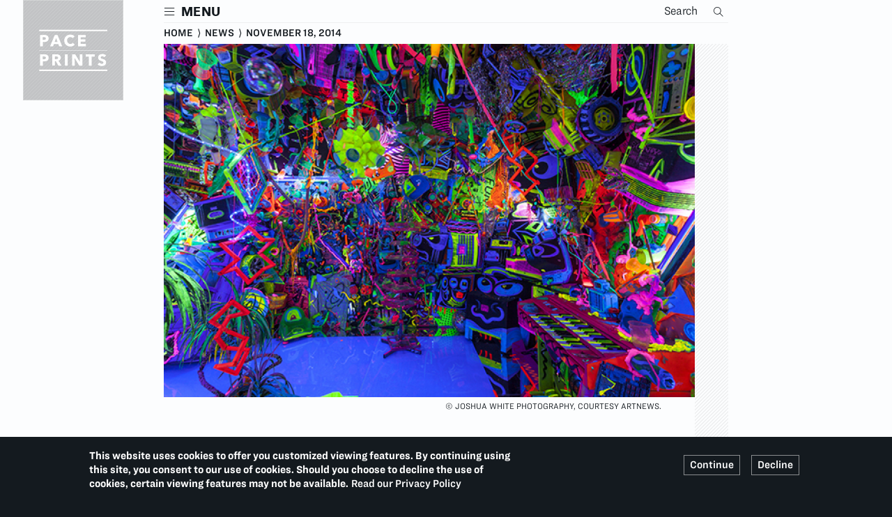

--- FILE ---
content_type: text/html; charset=UTF-8
request_url: https://paceprints.com/news/kenny-scharf-opens-cosmic-cavern-museum
body_size: 9982
content:
<!DOCTYPE html>
<html  lang="en" dir="ltr" prefix="og: https://ogp.me/ns#">
  <head>
    <meta charset="utf-8" />
<meta name="description" content="Kenny Scharf will reopen the Cosmic Cavern as a museum this fall. Guests can experience the blacklight and Day-Glo installation by appointment only for the next two years. The suggestion to transform the venue into a museum came from Glori Cohen, an art advisor and collector, who happened to be in attendance at “The Final Frontier” party in the space. Scharf states, “It’s not a nightclub...it’s not a gallery,&quot; but rather “a whole experience. It’s a Cosmic Cavern.”" />
<link rel="icon" href="/themes/ps/favicon.ico" />
<link rel="mask-icon" href="/themes/ps/logo.svg" />
<link rel="icon" sizes="16x16" href="/themes/ps/icons/paceprints_16.png" />
<link rel="icon" sizes="32x32" href="/themes/ps/icons/paceprints_32.png" />
<link rel="icon" sizes="96x96" href="/themes/ps/icons/paceprints_96.png" />
<link rel="icon" sizes="192x192" href="/themes/ps/icons/paceprints_192.png" />
<link rel="apple-touch-icon" href="/themes/ps/icons/paceprints_06.png" />
<link rel="apple-touch-icon" sizes="72x72" href="/themes/ps/icons/paceprints_72.png" />
<link rel="apple-touch-icon" sizes="76x76" href="/themes/ps/icons/paceprints_76.png" />
<link rel="apple-touch-icon" sizes="114x114" href="/themes/ps/icons/paceprints_114.png" />
<link rel="apple-touch-icon" sizes="120x120" href="/themes/ps/icons/paceprints_120.png" />
<link rel="apple-touch-icon" sizes="144x144" href="/themes/ps/icons/paceprints_144.png" />
<link rel="apple-touch-icon" sizes="152x152" href="/themes/ps/icons/paceprints_152.png" />
<link rel="apple-touch-icon" sizes="180x180" href="/themes/ps/icons/paceprints_180.png" />
<link rel="apple-touch-icon-precomposed" href="/themes/ps/icons/paceprints_57.png" />
<link rel="apple-touch-icon-precomposed" sizes="72x72" href="/themes/ps/icons/paceprints_72.png" />
<link rel="apple-touch-icon-precomposed" sizes="76x76" href="/themes/ps/icons/paceprints_76.png" />
<link rel="apple-touch-icon-precomposed" sizes="114x114" href="/themes/ps/icons/paceprints_114.png" />
<link rel="apple-touch-icon-precomposed" sizes="120x120" href="/themes/ps/icons/paceprints_120.png" />
<link rel="apple-touch-icon-precomposed" sizes="144x144" href="/themes/ps/icons/paceprints_144.png" />
<link rel="apple-touch-icon-precomposed" sizes="152x152" href="/themes/ps/icons/paceprints_152.png" />
<link rel="apple-touch-icon-precomposed" sizes="180x180" href="/themes/ps/icons/paceprints_180.png" />
<meta property="og:site_name" content="Pace Prints" />
<meta property="og:type" content="Art Gallery" />
<meta property="og:description" content="Kenny Scharf will reopen the Cosmic Cavern as a museum this fall. Guests can experience the blacklight and Day-Glo installation by appointment only for the next two years. The suggestion to transform the venue into a museum came from Glori Cohen, an art advisor and collector, who happened to be in attendance at “The Final Frontier” party in the space. Scharf states, “It’s not a nightclub...it’s not a gallery,&quot; but rather “a whole experience. It’s a Cosmic Cavern.”" />
<meta property="og:image" content="https://paceprints.com/sites/default/files/styles/ps_1152_3_2/public/news-images/11_14_AT_Scharf.jpg" />
<meta property="og:image:type" content="image/png" />
<meta property="og:image:width" content="1200" />
<meta property="og:image:height" content="630" />
<meta property="og:image:alt" content="Pace Prints" />
<meta property="og:street_address" content="32 East 57th Street" />
<meta property="og:locality" content="New York" />
<meta property="og:region" content="NY" />
<meta property="og:postal_code" content="10022" />
<meta property="og:country_name" content="United States of America" />
<meta property="og:email" content="info@paceprints.com" />
<meta property="og:phone_number" content="1 212 421 3237" />
<meta name="theme-color" content="#141a1f" />
<meta name="MobileOptimized" content="480" />
<meta name="HandheldFriendly" content="true" />
<meta name="msapplication-square150x150logo" content="/themes/ps/icons/paceprints_150.png" />
<meta name="msapplication-square310x310logo" content="/themes/ps/icons/paceprints_310.png" />
<meta name="msapplication-square70x70logo" content="/themes/ps/icons/paceprints_70.png" />
<meta name="msapplication-wide310x150logo" content="/themes/ps/icons/paceprints_310_150.png" />
<meta name="msapplication-tilecolor" content="#141a1f" />
<meta name="Generator" content="Drupal 10 (https://www.drupal.org); Commerce 2" />
<meta name="viewport" content="width=device-width, initial-scale=1.0" />
<style>div#sliding-popup, div#sliding-popup .eu-cookie-withdraw-banner, .eu-cookie-withdraw-tab {background: #0779bf} div#sliding-popup.eu-cookie-withdraw-wrapper { background: transparent; } #sliding-popup h1, #sliding-popup h2, #sliding-popup h3, #sliding-popup p, #sliding-popup label, #sliding-popup div, .eu-cookie-compliance-more-button, .eu-cookie-compliance-secondary-button, .eu-cookie-withdraw-tab { color: #ffffff;} .eu-cookie-withdraw-tab { border-color: #ffffff;}</style>

    <title>Kenny Scharf Opens Cosmic Cavern Museum | Pace Prints</title>
    <link rel="stylesheet" type="text/css" href="https://cloud.typography.com/7115316/7127612/css/fonts.css" />
    <link rel="stylesheet" media="all" href="/sites/default/files/css/css_L7Pi1nDGcLfW1F9EOL1ZsKmP1coTxV34BEFCrufLOAk.css?delta=0&amp;language=en&amp;theme=ps&amp;include=[base64]" />
<link rel="stylesheet" media="all" href="/sites/default/files/css/css_vYe2AV-XEdKea2dU2loMtlONBJpPPgsItj593JK3clI.css?delta=1&amp;language=en&amp;theme=ps&amp;include=[base64]" />

    
  </head>
  <body class="anonymous path-node page-node-type-news-item has-glyphicons">
  <div id="ps-global-wrapper-outer">
  <div id="ps-global-wrapper">
    <a href="#main-content" class="visually-hidden focusable skip-link">
      Skip to main content
    </a>
    
      <div class="dialog-off-canvas-main-canvas" data-off-canvas-main-canvas>
              <div class="ps-cover"><div class="ps-cover-inner"></div></div>
    <header class="navbar Fixed navbar-default container-fluid" id="navbar" role="banner">
    <div class="ps-header">
        <div id="header-inner" class="clearfix">
            <div class="x-navbar-header">
          <div class="region region-navigation">
    <nav id="ps-nav"  id="block-sitebranding" class="ps-brand-block ps-desktop ps-frontpage" data-block-plugin-id="system_branding_block">
      <a class="logo navbar-btn pull-left" href="/home" title="Home" rel="home">
      <span class="ps-logo-img ps-logo-img-white"><img src="/themes/ps/logo.svg" alt="Home" /></span>
       <span class="ps-logo-img ps-logo-img-black"><img src="/themes/ps/logo_black.svg" alt="Home"></span>
      <div class="ps-sitename">Pace Prints</div>
    </a>

      </nav>
<section id="block-responsivemenumobileicon" class="col-xs-8 col-md-1 col-md-offset-2 responsive-menu-toggle-wrapper responsive-menu-toggle block block-responsive-menu block-responsive-menu-toggle clearfix" data-block-plugin-id="responsive_menu_toggle">
  
    

      <a id="toggle-icon" class="toggle responsive-menu-toggle-icon ps-mobile" title="Menu" href="#off-canvas">
  <span class="ps-nav-label">Pace Prints</span>
</a>
<a id="toggle-icon" class="toggle responsive-menu-toggle-icon ps-desktop" title="Menu" href="#off-canvas">
  <span class="ps-nav-label">Menu</span>
</a>

  </section>

<section class="views-exposed-form col-xs-4 col-md-7 ps-breadcrumbs block block-views block-views-exposed-filter-blockps-all-content-search-page-1 clearfix" data-drupal-selector="views-exposed-form-ps-all-content-search-page-1" id="block-exposedformps-all-content-searchpage-1" data-block-plugin-id="views_exposed_filter_block:ps_all_content_search-page_1">
  
    

      <form action="/search" method="get" id="views-exposed-form-ps-all-content-search-page-1" accept-charset="UTF-8">
  <div class="form--inline form-inline clearfix">
  <div class="form-item js-form-item form-type-textfield js-form-type-textfield form-item-search-terms js-form-item-search-terms form-no-label form-group">
  
  
  <input placeholder="Search" data-drupal-selector="edit-search-terms" class="form-text form-control" type="text" id="edit-search-terms" name="search_terms" value="" size="30" maxlength="128" />

  
  
  </div>
<div data-drupal-selector="edit-actions" class="form-actions form-group js-form-wrapper form-wrapper" id="edit-actions"><button data-drupal-selector="edit-submit-ps-all-content-search" class="button js-form-submit form-submit btn-primary btn" type="submit" id="edit-submit-ps-all-content-search" value="Search">Search</button></div>

</div>

</form>

  </section>

<section class="views-element-container col-xs-12 col-md-8 col-md-offset-2 ps-breadcrumbs block block-views block-views-blockps-news-node-block-4 clearfix" id="block-views-block-ps-news-node-block-4" data-block-plugin-id="views_block:ps_news_node-block_4">
  
    

      <div class="form-group"><div class="view view-ps-news-node view-id-ps_news_node view-display-id-block_4 js-view-dom-id-ae5f0954912a77f72789810881cb9be8c37e2b623546fec1ed39a1a8716a7358">
  
    
      
      <div class="view-content">
          <div class="views-row even"><div class="views-field views-field-field-post-date"><div class="field-content"><h5 class="ps-border-top ps-border-thin-black"><a href="/home">Home</a> &nbsp;&rang;&nbsp; <a href="/news">News</a> &nbsp;&rang;&nbsp; <time datetime="2014-11-18T12:00:00Z">November 18, 2014</time>
</h5></div></div></div>

    </div>
  
          </div>
</div>

  </section>



  </div>

                      </div>

                          </div>
    </div>
    </header>
  

            
<div id="ps-page-bg-wrapper">
<div id="ps-page-bg-wrapper-inner">

            
<div id="main-wrapper">
  <div role="main" class="main-container container-fluid js-quickedit-main-content">
	<div id="ps-main-inner">
    <div class="row">

            
            
                  <section class="col-sm-12 ps-main-section">

                
                
                
                
                          <a id="main-content"></a>
            <div class="region region-content">
      <div class="row ps-3col-triple">
  

<div id="ps-content-region-wrapper">

  

<div class="ps-spacer ps-spacer-ab"></div>


  <div class="row ps-content-row ps-content-row-top-thirds">
  <div class="col-md-offset-2 col-xs-12 col-sm-12 col-md-8 bs-region bs-region--top-left">
    <div class="block-region-top-left"><section class="views-element-container block block-views block-views-blockps-news-node-block-1 clearfix" data-block-plugin-id="views_block:ps_news_node-block_1">
  
    

      <div class="form-group"><div class="ps-news-main ps-card view view-ps-news-node view-id-ps_news_node view-display-id-block_1 js-view-dom-id-244f10eaf054c9e5ef889c4741b6e877aef3bf7072922056c3d4190b49347744">
  
    
      
      <div class="view-content">
          <div class="views-row even"><div class="views-field views-field-field-news-image"><div class="field-content">  <img src="/sites/default/files/styles/ps_992_h/public/news-images/11_14_AT_Scharf.jpg.png" width="992" height="661" alt="© Joshua White Photography, Courtesy ArtNews." loading="lazy" class="img-responsive" />


</div></div><div class="views-field views-field-field-news-image-1"><div class="field-content"><div class="ps-photo-credit">© Joshua White Photography, Courtesy ArtNews.</div></div></div><div class="views-field views-field-title"><h1 class="field-content ps-con ps-extra-space ps-border-thin-black">Kenny Scharf Opens Cosmic Cavern Museum</h1></div><div class="views-field views-field-body"><div class="field-content ps-serif ps-news-body"><p>Kenny Scharf will reopen the Cosmic Cavern as a museum this fall. Guests can experience the blacklight and Day-Glo installation by appointment only for the next two years. The suggestion to transform the venue into a museum came from Glori Cohen, an art advisor and collector, who happened to be in attendance at “The Final Frontier” party in the space.</p>

<p>Scharf states, “It’s not a nightclub...it’s not a gallery," but rather “a whole experience. It’s a Cosmic Cavern.”</p>
</div></div></div>

    </div>
  
            <div class="view-footer">
      <div class="ps-news-links view view-ps-news-node view-id-ps_news_node view-display-id-block_2 js-view-dom-id-c3814a56114c025d056402090bcb63c64b7eeedea2b31f80c034471f64ff6a19">
  
    
      <div class="view-header">
      <h5>More on this story</h5>
    </div>
      
      <div class="view-content">
          <div class="views-row even"><div class="views-field views-field-views-conditional-field"><span class="field-content"><a class="ps-read ps-block ps-border-top ps-border-thin-black" href="http://www.artnews.com/2014/11/13/kenny-scharf-cosmic-cavern-museum/" target="_blank"><h6 class="ps-inline">Article in ArtNews</h6></a></span></div></div>

    </div>
  
            <div class="view-footer">
      <div class="ps-news-artist-links view view-ps-news-node view-id-ps_news_node view-display-id-block_3 js-view-dom-id-f6e0f93b842cc9107c810f719c6f2b034ae366856e545c1c50a4b602e65dfcf4">
  
    
      
      <div class="view-content">
          <div class="views-row even"><div class="views-field views-field-title"><span class="field-content"><div class="ps-go-block"><a href="/kenny-scharf">More from Kenny Scharf</a></div></span></div></div>

    </div>
  
          </div>

    </div>
    </div>

    </div>
    </div>
</div>

  </section>

</div>
  </div>
  
  
    <div class="col-xs-12 col-sm-12 col-md-4 bs-region bs-region--top-right">
    <div class="block-region-top-right"><section data-block-plugin-id="simple_block:ps_spacer" class="block block-simple-block block-simple-blockps-spacer clearfix">
  
    

      &nbsp;
  </section>

</div>
  </div>
</div>
  

<div class="ps-spacer ps-spacer-bc"></div>


  <div class="row ps-content-row ps-content-row-middle">
    <div class="ps-row-start ps-row-start-middle"></div>
  <div class="col-md-offset-2 col-xs-12 col-sm-12 col-md-8 bs-region bs-region--middle-left">
    <div class="block-region-middle-left"><section class="views-element-container block block-views block-views-blockps-news-node-block-8 clearfix" data-block-plugin-id="views_block:ps_news_node-block_8">
  
    

      <div class="form-group"><div class="ps-news-feed view view-ps-news-node view-id-ps_news_node view-display-id-block_8 js-view-dom-id-e7271ff11bb05fdc9fce9b1a457ede0e0953f150cd76b713673888fd785ee904">
  
    
      <div class="view-header">
      <h2 class="ps-title-below-fold">Top News</h2><br>
    </div>
      
      <div class="view-content">
      <div data-drupal-views-infinite-scroll-content-wrapper class="views-infinite-scroll-content-wrapper clearfix form-group">    <div class="ps-border-slim-sandwich views-row even"><div class="views-field views-field-nothing-1"><span class="field-content"><div class="row ps-row-inside">
<div class="col-xs-4 col-sm-2 col-md-3">  <a href="/news/yusuke-hanai-japan-contemporaries" hreflang="en"><img src="/sites/default/files/styles/ps_252_1_1/public/news-images/10-381-005_Face.jpg?h=172411c3" width="252" height="252" alt="&quot;Face&quot; (2025) by Yusuke Hanai" loading="lazy" class="img-responsive" />

</a>
</div>
<div class="col-xs-8 col-sm-10 col-md-9"><h5><time datetime="2025-11-21T12:00:00Z">November 21, 2025</time>
 </h5><h2 class="ps-con-lt ps-extra-space ps-border-top ps-border-thin-black"><a href="/news/yusuke-hanai-japan-contemporaries" hreflang="en">Yusuke Hanai in Japan Contemporaries</a> <span class="ps-edit"></span></h2> </div>
</div></span></div></div>
    <div class="ps-border-slim-sandwich views-row odd"><div class="views-field views-field-nothing-1"><span class="field-content"><div class="row ps-row-inside">
<div class="col-xs-4 col-sm-2 col-md-3">  <a href="/news/yusuke-hanai-monster-children" hreflang="en"><img src="/sites/default/files/styles/ps_252_1_1/public/news-images/DSCF4038.jpg?h=a7ab06d4" width="252" height="252" alt="Photo courtesy of Naoto Sakamoto and the artist" loading="lazy" class="img-responsive" />

</a>
</div>
<div class="col-xs-8 col-sm-10 col-md-9"><h5><time datetime="2025-11-14T12:00:00Z">November 14, 2025</time>
 </h5><h2 class="ps-con-lt ps-extra-space ps-border-top ps-border-thin-black"><a href="/news/yusuke-hanai-monster-children" hreflang="en">Yusuke Hanai in Monster Children</a> <span class="ps-edit"></span></h2> </div>
</div></span></div></div>
    <div class="ps-border-slim-sandwich views-row even"><div class="views-field views-field-nothing-1"><span class="field-content"><div class="row ps-row-inside">
<div class="col-xs-4 col-sm-2 col-md-3">  <a href="/news/nigel-cooke-conversation" hreflang="en"><img src="/sites/default/files/styles/ps_252_1_1/public/news-images/NigelTalk-Image_01.jpg?h=88d64ae1" width="252" height="252" alt="(Left) Nigel Cooke. Photo by Damian Griffiths (Right) Judy Hecker" loading="lazy" class="img-responsive" />

</a>
</div>
<div class="col-xs-8 col-sm-10 col-md-9"><h5><time datetime="2025-10-01T12:00:00Z">October 1, 2025</time>
 </h5><h2 class="ps-con-lt ps-extra-space ps-border-top ps-border-thin-black"><a href="/news/nigel-cooke-conversation" hreflang="en">Nigel Cooke In Conversation</a> <span class="ps-edit"></span></h2> </div>
</div></span></div></div>
    <div class="ps-border-slim-sandwich views-row odd"><div class="views-field views-field-nothing-1"><span class="field-content"><div class="row ps-row-inside">
<div class="col-xs-4 col-sm-2 col-md-3">  <a href="/news/kennedy-yanko-hypeart" hreflang="en"><img src="/sites/default/files/styles/ps_252_1_1/public/news-images/Hypeart%20Visits_%20Kennedy%20Yanko.png?h=6d14ad72" width="252" height="252" alt="Kennedy Yanko in the Pace Paper studio" loading="lazy" class="img-responsive" />

</a>
</div>
<div class="col-xs-8 col-sm-10 col-md-9"><h5><time datetime="2025-09-05T12:00:00Z">September 5, 2025</time>
 </h5><h2 class="ps-con-lt ps-extra-space ps-border-top ps-border-thin-black"><a href="/news/kennedy-yanko-hypeart" hreflang="en">Kennedy Yanko in Hypeart</a> <span class="ps-edit"></span></h2> </div>
</div></span></div></div>
    <div class="ps-border-slim-sandwich views-row even"><div class="views-field views-field-nothing-1"><span class="field-content"><div class="row ps-row-inside">
<div class="col-xs-4 col-sm-2 col-md-3">  <a href="/news/kennedy-yanko-conversation" hreflang="en"><img src="/sites/default/files/styles/ps_252_1_1/public/news-images/YankoTalk-Headshots_01_0.jpg?h=4d1fe326" width="252" height="252" alt="(Left) Kennedy Yanko (Middle) Douglas Dreishpoon (Right) Rachel Gladfelter" loading="lazy" class="img-responsive" />

</a>
</div>
<div class="col-xs-8 col-sm-10 col-md-9"><h5><time datetime="2025-08-07T12:00:00Z">August 7, 2025</time>
 </h5><h2 class="ps-con-lt ps-extra-space ps-border-top ps-border-thin-black"><a href="/news/kennedy-yanko-conversation" hreflang="en">Kennedy Yanko In Conversation</a> <span class="ps-edit"></span></h2> </div>
</div></span></div></div>
    <div class="ps-border-slim-sandwich views-row odd"><div class="views-field views-field-nothing-1"><span class="field-content"><div class="row ps-row-inside">
<div class="col-xs-4 col-sm-2 col-md-3">  <a href="/news/pace-prints-announces-transfer-corporate-ownership-president-jacob-lewis" hreflang="en"><img src="/sites/default/files/styles/ps_252_1_1/public/news-images/PacePrints_JacobLewis_RichardSolomon.jpg?h=1bda9e2f" width="252" height="252" alt="Jacob Lewis (Left) and Richard Solomon (Right)" loading="lazy" class="img-responsive" />

</a>
</div>
<div class="col-xs-8 col-sm-10 col-md-9"><h5><time datetime="2025-05-20T12:00:00Z">May 20, 2025</time>
 </h5><h2 class="ps-con-lt ps-extra-space ps-border-top ps-border-thin-black"><a href="/news/pace-prints-announces-transfer-corporate-ownership-president-jacob-lewis" hreflang="en">Pace Prints Announces the Transfer of Corporate Ownership to President Jacob Lewis and Partners</a> <span class="ps-edit"></span></h2> </div>
</div></span></div></div>
</div>

    </div>
  
      

          </div>
</div>

  </section>

</div>
  </div>
  
  
  

<div class="ps-spacer ps-spacer-cd"></div>


  
  
  

<div class="ps-spacer ps-spacer-de"></div>


  

<div class="ps-spacer ps-spacer-ef"></div>
</div>

</div>


  </div>

              </section>

                </div>
	</div>
  </div>
</div>


      <footer class="footer container-fluid" role="contentinfo">
      <div class="ps-footer">
      <div id="footer-bg-wrapper">
        <div id="footer-inner" class="clearfix">
        <div class="region region-footer">
    <section class="views-element-container col-sm-12 col-md-6 block block-views block-views-blockfront-page-content-block-5 clearfix" id="block-views-block-front-page-content-block-5" data-block-plugin-id="views_block:front_page_content-block_5">
  
    

      <div class="form-group"><div class="footer-locations ps-white view view-front-page-content view-id-front_page_content view-display-id-block_5 js-view-dom-id-6115b89952bfe6703dfd3ab6e9ec236d74b6c6aecea74fcfec1f192e4005090c">
  
    
      
      <div class="view-content">
          <div class="col col-xs-12 col-sm-6 views-row-1  views-row even"><div class="views-field views-field-nothing"><span class="field-content"><div class="ps-wrap">
	<span class="ps-footer-location-logo">  <a href="/pace-prints-536W22" hreflang="en"><img width="48" height="72" src="/sites/default/files/2022-06/2022%20Logo%20Buttons_536W22%20simple.svg" alt="536W22" loading="lazy" class="img-responsive" />
</a>
</span>
	<div class="ps-pad-top3"><div class="ps-bold ps-upper"><a href="/pace-prints-536W22" hreflang="en">Pace Prints</a></div> 
<div class="ps-bold ps-upper ps-point9">536 West 22nd Street</div>
<div class="ps-upper ps-point9">New York, NY 10011</div>
<div class="ps-point9">T.  <a href="tel:12126296100">1 212 629 6100</a></div>
<br>
<div class="ps-point9"><p>Tuesday–Saturday, 10–6</p></div>

                               <span class="ps-edit"></span>
</div>
</div>

</span></div></div>

    </div>
  
          </div>
</div>

  </section>

<section id="block-webform" class="ps-white col-xs-12 col-md-3 ps-mini-form ps-footer-block block block-webform block-webform-block clearfix" data-block-plugin-id="webform_block">
  
    

      <span id="webform-submission-mailchimp-signup-node-2401-form-ajax-content"></span><div id="webform-submission-mailchimp-signup-node-2401-form-ajax" class="webform-ajax-form-wrapper" data-effect="fade" data-progress-type="fullscreen">
<div id="ps-form-wrapper">
<form class="webform-submission-form webform-submission-add-form webform-submission-mailchimp-signup-form webform-submission-mailchimp-signup-add-form webform-submission-mailchimp-signup-node-2401-form webform-submission-mailchimp-signup-node-2401-add-form js-webform-details-toggle webform-details-toggle" data-drupal-selector="webform-submission-mailchimp-signup-node-2401-add-form" action="/news/kenny-scharf-opens-cosmic-cavern-museum" method="post" id="webform-submission-mailchimp-signup-node-2401-add-form" accept-charset="UTF-8">
  
  <div id="edit-header-text" class="form-item js-form-item form-type-processed-text js-form-type-processed-text form-item- js-form-item- form-no-label form-group">
  
  
  <div class="ps-demi">Get our email updates</div>

  
  
  </div>
<div class="form-item js-form-item form-type-email js-form-type-email form-item-email-address js-form-item-email-address form-group">
      <label for="edit-email-address" class="control-label">Email address</label>
  
  
  <input autocomplete="email" data-drupal-selector="edit-email-address" class="form-email form-control" type="email" id="edit-email-address" name="email_address" value="" size="60" maxlength="254" placeholder="Your email address" />

  
  
  </div>
<div class="js-webform-states-hidden form-actions webform-actions form-group js-form-wrapper form-wrapper" data-drupal-selector="edit-actions" data-drupal-states="{&quot;visible&quot;:{&quot;.webform-submission-mailchimp-signup-node-2401-add-form :input[name=\u0022email_address\u0022]&quot;:{&quot;filled&quot;:true}}}" id="edit-actions--2"><button class="webform-button--submit button button--primary js-form-submit form-submit btn-primary btn" data-drupal-selector="edit-actions-submit" data-disable-refocus="true" type="submit" id="edit-actions-submit" name="op" value="Sign Up">Sign Up</button>
</div>
<input autocomplete="off" data-drupal-selector="form-z5c0zy61gyb8xgzt2saspx3t8ccposeqopnz95sg-4m" type="hidden" name="form_build_id" value="form-Z5c0zY61gYb8xGzT2SASpx3t8cCPoseqopNZ95sg-4M" /><input data-drupal-selector="edit-webform-submission-mailchimp-signup-node-2401-add-form" type="hidden" name="form_id" value="webform_submission_mailchimp_signup_node_2401_add_form" />

  
</form>
</div>
</div>
  </section>

<nav role="navigation" aria-labelledby="block-socialmediaplatforms-menu" id="block-socialmediaplatforms" class="ps-themify ps-themify-sm col-xs-12 col-md-3 ps-footer-block" data-block-plugin-id="system_menu_block:social-media-platforms">
            
  <h2 class="visually-hidden" id="block-socialmediaplatforms-menu">Social Media Platforms</h2>
  

        
      <ul class="menu menu--social-media-platforms nav">
                      <li class="first">
                                        <a href="https://www.artsy.net/pace-prints" class="ti-artsy" target="_blank">Artsy</a>
              </li>
                      <li>
                                        <a href="http://facebook.com/paceprintsny" class="ti-facebook" target="_blank">Facebook</a>
              </li>
                      <li>
                                        <a href="http://instagram.com/paceprints" class="ti-instagram" target="_blank">Instagram</a>
              </li>
                      <li>
                                        <a href="http://twitter.com/paceprints" class="ti-twitter-alt" target="_blank">Twitter</a>
              </li>
                      <li class="last">
                                        <a href="https://vimeo.com/paceprints" class="ti-vimeo-alt" target="_blank">Vimeo</a>
              </li>
        </ul>
  

  </nav>
<nav role="navigation" aria-labelledby="block-footeradditionallinks-menu" id="block-footeradditionallinks" class="col-xs-12 col-md-6 ps-white col-md-offset-6" data-block-plugin-id="system_menu_block:footer-additional-links">
            
  <h2 class="visually-hidden" id="block-footeradditionallinks-menu">Footer Additional Links</h2>
  

        
      <ul class="menu menu--footer-additional-links nav">
                      <li class="first">
                                        <a href="/privacy" class="ps-white ps-go" data-drupal-link-system-path="privacy">Privacy Policy</a>
              </li>
                      <li>
                                        <a href="/accessibility" class="ps-white ps-go" data-drupal-link-system-path="accessibility">Accessibility</a>
              </li>
                      <li class="last">
                                        <a href="/report" class="ps-white ps-go ps-report" target="_blank" data-drupal-link-system-path="report">Report an Issue</a>
              </li>
        </ul>
  

  </nav>
<section id="block-loginformpopup" class="col-xs-12 ps-breadcrumbs ps-client-menu ps-white block block-login-popup block-login-form-popup clearfix" data-block-plugin-id="login_form_popup">
  
    

      <div class="Login-popup-link"><a href="/user/login" class="use-ajax login-popup-form" data-dialog-type="modal">Log in</a></div>
  </section>


  </div>

        </div>
      </div>
      </div>
    </footer>
  
</div>
</div>

  </div>

    <div class="off-canvas-wrapper"><div id="off-canvas">
              <ul>
                    <li class="menu-item--_ac435ea-2875-4bbf-aecf-7b30ed350fa4 menu-name--main">
        <a href="/home" data-drupal-link-system-path="home">Home</a>
              </li>
                <li class="menu-item--_8417c84-7645-4e26-a51a-b989921a10c5 menu-name--main">
        <a href="/artists" data-drupal-link-system-path="artists">Artists</a>
              </li>
                <li class="menu-item--cbce0b0b-af75-4ae6-8cab-6f614bf647c2 menu-name--main">
        <a href="/exhibitions" title="Current and Upcoming Exhibitions " data-drupal-link-system-path="exhibitions">Current Exhibitions &amp; Art Fairs</a>
              </li>
                <li class="menu-item--_b241fcb-2647-45ad-917e-dfa0a076f8dc menu-name--main">
        <a href="/viewing-rooms" data-drupal-link-system-path="viewing-rooms">Viewing Rooms</a>
              </li>
                <li class="menu-item--_82da6c4-d7bc-46a6-b503-bb04212bb06d menu-name--main">
        <a href="/releases" data-drupal-link-system-path="releases">Online Releases</a>
              </li>
                <li class="menu-item--f36394e6-ebc3-4581-ad0e-befe946b2022 menu-name--main">
        <a href="/exhibitions/past" title="Search Past Exhibitions" data-drupal-link-system-path="exhibitions/past">Past Exhibitions</a>
              </li>
                <li class="menu-item--f06a4291-e752-4f6d-9820-a671158af1ba menu-name--main">
        <a href="/news" data-drupal-link-system-path="news">News</a>
              </li>
                <li class="menu-item--bf61b944-bf65-4cd2-9721-b737b9c29535 menu-name--main">
        <a href="/videos" data-drupal-link-system-path="videos">Videos</a>
              </li>
                <li class="menu-item--c903e55f-3866-46bf-b37a-c2244e4ec72a menu-name--main">
        <a href="/techniques" data-drupal-link-system-path="node/3060">Printmaking Techniques</a>
              </li>
                <li class="menu-item--_6fec406-6b4c-4293-9d3b-62e8ef17ed10 menu-name--main">
        <a href="/about" data-drupal-link-system-path="node/3059">About</a>
              </li>
                <li class="menu-item--_b969bac-90a2-4f6f-8762-f9cfdfdc52dc menu-name--main">
        <a href="/visit-contact" data-drupal-link-system-path="visit-contact">Visitor and Contact Information</a>
              </li>
        </ul>
  

</div></div>
    </div>
    </div>
    <script type="application/json" data-drupal-selector="drupal-settings-json">{"path":{"baseUrl":"\/","pathPrefix":"","currentPath":"node\/2401","currentPathIsAdmin":false,"isFront":false,"currentLanguage":"en"},"pluralDelimiter":"\u0003","suppressDeprecationErrors":true,"ajaxPageState":{"libraries":"[base64]","theme":"ps","theme_token":null},"ajaxTrustedUrl":{"form_action_p_pvdeGsVG5zNF_XLGPTvYSKCf43t8qZYSwcfZl2uzM":true,"\/news\/kenny-scharf-opens-cosmic-cavern-museum?ajax_form=1":true,"\/search":true},"responsive_menu":{"position":"left","theme":"theme-dark","pagedim":"none","modifyViewport":true,"use_bootstrap":false,"breakpoint":"all and (min-width: 992px)","drag":false},"webform":{"dialog":{"options":{"narrow":{"title":"Narrow","width":600},"normal":{"title":"Normal","width":800},"wide":{"title":"Wide","width":1000}},"entity_type":"node","entity_id":"2401"}},"eu_cookie_compliance":{"cookie_policy_version":"1.0.0","popup_enabled":true,"popup_agreed_enabled":false,"popup_hide_agreed":false,"popup_clicking_confirmation":false,"popup_scrolling_confirmation":false,"popup_html_info":"\u003Cdiv aria-labelledby=\u0022popup-text\u0022  class=\u0022eu-cookie-compliance-banner eu-cookie-compliance-banner-info eu-cookie-compliance-banner--opt-in\u0022\u003E\n  \u003Cdiv class=\u0022popup-content info eu-cookie-compliance-content\u0022\u003E\n        \u003Cdiv id=\u0022popup-text\u0022 class=\u0022eu-cookie-compliance-message\u0022 role=\u0022document\u0022\u003E\n      \u003Cp\u003EThis website uses cookies to offer you customized viewing features. By continuing using this site, you consent to our use of cookies. Should you choose to decline the use of cookies, certain viewing features may not be available.\u003C\/p\u003E\n              \u003Cbutton type=\u0022button\u0022 class=\u0022find-more-button eu-cookie-compliance-more-button\u0022\u003ERead our Privacy Policy\u003C\/button\u003E\n          \u003C\/div\u003E\n\n    \n    \u003Cdiv id=\u0022popup-buttons\u0022 class=\u0022eu-cookie-compliance-buttons\u0022\u003E\n            \u003Cbutton type=\u0022button\u0022 class=\u0022agree-button eu-cookie-compliance-secondary-button\u0022\u003EContinue\u003C\/button\u003E\n              \u003Cbutton type=\u0022button\u0022 class=\u0022decline-button eu-cookie-compliance-default-button\u0022\u003EDecline\u003C\/button\u003E\n          \u003C\/div\u003E\n  \u003C\/div\u003E\n\u003C\/div\u003E","use_mobile_message":false,"mobile_popup_html_info":"\u003Cdiv aria-labelledby=\u0022popup-text\u0022  class=\u0022eu-cookie-compliance-banner eu-cookie-compliance-banner-info eu-cookie-compliance-banner--opt-in\u0022\u003E\n  \u003Cdiv class=\u0022popup-content info eu-cookie-compliance-content\u0022\u003E\n        \u003Cdiv id=\u0022popup-text\u0022 class=\u0022eu-cookie-compliance-message\u0022 role=\u0022document\u0022\u003E\n      \n              \u003Cbutton type=\u0022button\u0022 class=\u0022find-more-button eu-cookie-compliance-more-button\u0022\u003ERead our Privacy Policy\u003C\/button\u003E\n          \u003C\/div\u003E\n\n    \n    \u003Cdiv id=\u0022popup-buttons\u0022 class=\u0022eu-cookie-compliance-buttons\u0022\u003E\n            \u003Cbutton type=\u0022button\u0022 class=\u0022agree-button eu-cookie-compliance-secondary-button\u0022\u003EContinue\u003C\/button\u003E\n              \u003Cbutton type=\u0022button\u0022 class=\u0022decline-button eu-cookie-compliance-default-button\u0022\u003EDecline\u003C\/button\u003E\n          \u003C\/div\u003E\n  \u003C\/div\u003E\n\u003C\/div\u003E","mobile_breakpoint":768,"popup_html_agreed":false,"popup_use_bare_css":false,"popup_height":"auto","popup_width":"100%","popup_delay":300,"popup_link":"\/privacy","popup_link_new_window":true,"popup_position":false,"fixed_top_position":true,"popup_language":"en","store_consent":false,"better_support_for_screen_readers":true,"cookie_name":"","reload_page":false,"domain":"","domain_all_sites":false,"popup_eu_only":false,"popup_eu_only_js":false,"cookie_lifetime":7,"cookie_session":0,"set_cookie_session_zero_on_disagree":0,"disagree_do_not_show_popup":false,"method":"opt_in","automatic_cookies_removal":true,"allowed_cookies":"","withdraw_markup":"\u003Cbutton type=\u0022button\u0022 class=\u0022eu-cookie-withdraw-tab\u0022\u003E\u003C\/button\u003E\n\u003Cdiv aria-labelledby=\u0022popup-text\u0022 class=\u0022eu-cookie-withdraw-banner\u0022\u003E\n  \u003Cdiv class=\u0022popup-content info eu-cookie-compliance-content\u0022\u003E\n    \u003Cdiv id=\u0022popup-text\u0022 class=\u0022eu-cookie-compliance-message\u0022 role=\u0022document\u0022\u003E\n      \u003Ch2\u003EWe use cookies on this site to enhance your user experience\u003C\/h2\u003E\u003Cp\u003EYou have given your consent for us to set cookies.\u003C\/p\u003E\n    \u003C\/div\u003E\n    \u003Cdiv id=\u0022popup-buttons\u0022 class=\u0022eu-cookie-compliance-buttons\u0022\u003E\n      \u003Cbutton type=\u0022button\u0022 class=\u0022eu-cookie-withdraw-button \u0022\u003EWithdraw consent\u003C\/button\u003E\n    \u003C\/div\u003E\n  \u003C\/div\u003E\n\u003C\/div\u003E","withdraw_enabled":false,"reload_options":0,"reload_routes_list":"","withdraw_button_on_info_popup":false,"cookie_categories":[],"cookie_categories_details":[],"enable_save_preferences_button":true,"cookie_value_disagreed":"0","cookie_value_agreed_show_thank_you":"1","cookie_value_agreed":"2","containing_element":"body","settings_tab_enabled":false,"olivero_primary_button_classes":"","olivero_secondary_button_classes":"","close_button_action":"close_banner","open_by_default":true,"modules_allow_popup":true,"hide_the_banner":false,"geoip_match":true},"bootstrap":{"forms_has_error_value_toggle":1,"popover_enabled":1,"popover_animation":1,"popover_auto_close":1,"popover_container":"body","popover_content":"","popover_delay":"0","popover_html":0,"popover_placement":"right","popover_selector":"","popover_title":"","popover_trigger":"click","tooltip_enabled":1,"tooltip_animation":1,"tooltip_container":"body","tooltip_delay":"0","tooltip_html":0,"tooltip_placement":"auto left","tooltip_selector":"","tooltip_trigger":"hover"},"ajax":{"edit-actions-submit":{"callback":"::submitAjaxForm","event":"click","effect":"fade","speed":500,"progress":{"type":"fullscreen","message":""},"disable-refocus":true,"url":"\/news\/kenny-scharf-opens-cosmic-cavern-museum?ajax_form=1","httpMethod":"POST","dialogType":"ajax","submit":{"_triggering_element_name":"op","_triggering_element_value":"Sign Up"}}},"views":{"ajax_path":"\/views\/ajax","ajaxViews":{"views_dom_id:e7271ff11bb05fdc9fce9b1a457ede0e0953f150cd76b713673888fd785ee904":{"view_name":"ps_news_node","view_display_id":"block_8","view_args":"2401","view_path":"\/node\/2401","view_base_path":null,"view_dom_id":"e7271ff11bb05fdc9fce9b1a457ede0e0953f150cd76b713673888fd785ee904","pager_element":0},"views_dom_id:6115b89952bfe6703dfd3ab6e9ec236d74b6c6aecea74fcfec1f192e4005090c":{"view_name":"front_page_content","view_display_id":"block_5","view_args":"","view_path":"\/node\/2401","view_base_path":null,"view_dom_id":"6115b89952bfe6703dfd3ab6e9ec236d74b6c6aecea74fcfec1f192e4005090c","pager_element":0}}},"user":{"uid":0,"permissionsHash":"d1b8c535a9e029f9f88c389a47722125cf17f7b32a1baa468ab4c9d62ddca800"}}</script>
<script src="/sites/default/files/js/js_tVBBtf3Gjwz5wpeELG2jn677a3HtShkxUrk-4VmGvRo.js?scope=footer&amp;delta=0&amp;language=en&amp;theme=ps&amp;include=[base64]"></script>
<script src="/modules/contrib/eu_cookie_compliance/js/eu_cookie_compliance.min.js?v=10.2.4" defer></script>
<script src="/sites/default/files/js/js_61nb7N5bAtUKlJsDGxGDE6sn7wzcFaOXC_lJs27aez4.js?scope=footer&amp;delta=2&amp;language=en&amp;theme=ps&amp;include=[base64]"></script>

  </body>
</html>


--- FILE ---
content_type: text/css
request_url: https://cloud.typography.com/7115316/7127612/css/fonts.css
body_size: 431841
content:

/*
	Copyright (C) 2011-2022 Hoefler & Co.
	This software is the property of Hoefler & Co. (H&Co).
	Your right to access and use this software is subject to the
	applicable License Agreement, or Terms of Service, that exists
	between you and H&Co. If no such agreement exists, you may not
	access or use this software for any purpose.
	This software may only be hosted at the locations specified in
	the applicable License Agreement or Terms of Service, and only
	for the purposes expressly set forth therein. You may not copy,
	modify, convert, create derivative works from or distribute this
	software in any way, or make it accessible to any third party,
	without first obtaining the written permission of H&Co.
	For more information, please visit us at http://typography.com.
	382455-134065-20220113
*/

@font-face{ font-family: "Knockout 67 A"; src: url([data-uri]); font-weight:400; font-style:normal; } @font-face{ font-family: "Knockout 67 B"; src: url([data-uri]); font-weight:400; font-style:normal; } @font-face{ font-family: "Knockout 68 A"; src: url([data-uri]); font-weight:400; font-style:normal; } @font-face{ font-family: "Knockout 68 B"; src: url([data-uri]); font-weight:400; font-style:normal; } @font-face{ font-family: "Knockout 69 A"; src: url([data-uri]); font-weight:400; font-style:normal; } @font-face{ font-family: "Knockout 69 B"; src: url([data-uri]); font-weight:400; font-style:normal; } @font-face{ font-family: "Knockout 70 A"; src: url([data-uri]); font-weight:400; font-style:normal; } @font-face{ font-family: "Knockout 70 B"; src: url([data-uri]); font-weight:400; font-style:normal; } @font-face{ font-family: "Knockout 27 A"; src: url([data-uri]); font-weight:400; font-style:normal; } @font-face{ font-family: "Knockout 27 B"; src: url([data-uri]); font-weight:400; font-style:normal; } @font-face{ font-family: "Knockout 30 A"; src: url([data-uri]); font-weight:400; font-style:normal; } @font-face{ font-family: "Knockout 30 B"; src: url([data-uri]); font-weight:400; font-style:normal; } @font-face{ font-family: "Ringside Narrow SSm A"; src: url([data-uri]); font-weight:300; font-style:normal; } @font-face{ font-family: "Ringside Narrow SSm B"; src: url([data-uri]); font-weight:300; font-style:normal; } @font-face{ font-family: "Ringside Narrow SSm A"; src: url([data-uri]); font-weight:300; font-style:italic; } @font-face{ font-family: "Ringside Narrow SSm B"; src: url([data-uri]); font-weight:300; font-style:italic; } @font-face{ font-family: "Ringside Narrow SSm A"; src: url([data-uri]); font-weight:500; font-style:normal; } @font-face{ font-family: "Ringside Narrow SSm B"; src: url([data-uri]); font-weight:500; font-style:normal; } @font-face{ font-family: "Ringside Narrow SSm A"; src: url([data-uri]); font-weight:500; font-style:italic; } @font-face{ font-family: "Ringside Narrow SSm B"; src: url([data-uri]); font-weight:500; font-style:italic; } @font-face{ font-family: "Ringside Narrow SSm A"; src: url([data-uri]); font-weight:700; font-style:normal; } @font-face{ font-family: "Ringside Narrow SSm B"; src: url([data-uri]); font-weight:700; font-style:normal; } @font-face{ font-family: "Ringside Narrow SSm A"; src: url([data-uri]); font-weight:700; font-style:italic; } @font-face{ font-family: "Ringside Narrow SSm B"; src: url([data-uri]); font-weight:700; font-style:italic; } @font-face{ font-family: "Ringside Narrow SSm A"; src: url([data-uri]); font-weight:800; font-style:normal; } @font-face{ font-family: "Ringside Narrow SSm B"; src: url([data-uri]); font-weight:800; font-style:normal; } @font-face{ font-family: "Ringside Narrow SSm A"; src: url([data-uri]); font-weight:800; font-style:italic; } @font-face{ font-family: "Ringside Narrow SSm B"; src: url([data-uri]); font-weight:800; font-style:italic; } @font-face{ font-family: "Ringside Regular SSm A"; src: url([data-uri]); font-weight:300; font-style:normal; } @font-face{ font-family: "Ringside Regular SSm B"; src: url([data-uri]); font-weight:300; font-style:normal; } @font-face{ font-family: "Ringside Regular SSm A"; src: url([data-uri]); font-weight:300; font-style:italic; } @font-face{ font-family: "Ringside Regular SSm B"; src: url([data-uri]); font-weight:300; font-style:italic; } @font-face{ font-family: "Ringside Regular SSm A"; src: url([data-uri]); font-weight:500; font-style:normal; } @font-face{ font-family: "Ringside Regular SSm B"; src: url([data-uri]); font-weight:500; font-style:normal; } @font-face{ font-family: "Ringside Regular SSm A"; src: url([data-uri]); font-weight:500; font-style:italic; } @font-face{ font-family: "Ringside Regular SSm B"; src: url([data-uri]); font-weight:500; font-style:italic; } @font-face{ font-family: "Ringside Regular SSm A"; src: url([data-uri]); font-weight:700; font-style:normal; } @font-face{ font-family: "Ringside Regular SSm B"; src: url([data-uri]); font-weight:700; font-style:normal; } @font-face{ font-family: "Ringside Regular SSm A"; src: url([data-uri]); font-weight:700; font-style:italic; } @font-face{ font-family: "Ringside Regular SSm B"; src: url([data-uri]); font-weight:700; font-style:italic; } @font-face{ font-family: "Ringside Regular SSm A"; src: url([data-uri]); font-weight:800; font-style:normal; } @font-face{ font-family: "Ringside Regular SSm B"; src: url([data-uri]); font-weight:800; font-style:normal; } @font-face{ font-family: "Ringside Regular SSm A"; src: url([data-uri]); font-weight:800; font-style:italic; } @font-face{ font-family: "Ringside Regular SSm B"; src: url([data-uri]); font-weight:800; font-style:italic; } @font-face{ font-family: "Ringside Condensed SSm A"; src: url([data-uri]); font-weight:400; font-style:normal; } @font-face{ font-family: "Ringside Condensed SSm B"; src: url([data-uri]); font-weight:400; font-style:normal; } @font-face{ font-family: "Tungsten Cond A"; src: url([data-uri]); font-weight:500; font-style:normal; } @font-face{ font-family: "Tungsten Cond B"; src: url([data-uri]); font-weight:500; font-style:normal; } 

--- FILE ---
content_type: text/css
request_url: https://paceprints.com/sites/default/files/css/css_vYe2AV-XEdKea2dU2loMtlONBJpPPgsItj593JK3clI.css?delta=1&language=en&theme=ps&include=eJyFkeFywyAIx19Ik0fyiCEeHQZPSNq-_XRt1tvS3b6A_ASFPxW1yKq0Y8i4bmP9GQ9R1oWSq_-kqd2Z1uT0roZ5nEDRFR0TywTsj9tGJhFTq1C8xkrFtEOIEVVpIia7d1DUx01N8lcAEf1FPQvMWDtZyAxv1o87tTpGd8VpkZrHpx9mApZ04PD97XgiDrcQRT4Im8uFCdaI4zsYZlxgY3Ov14oU2VtTL2IibFRODXVzgsjY5LNhRgNiHRT28yi_k0xSejMxXOD2Z21u-kJCtxNeu2jNDlnmjZ8oUFvzSoahrUWYHyn-oP5BPwHIjdth
body_size: 73264
content:
/* @license GNU-GPL-2.0-or-later https://www.drupal.org/licensing/faq */
html{font-family:sans-serif;-ms-text-size-adjust:100%;-webkit-text-size-adjust:100%;}body{margin:0;}article,aside,details,figcaption,figure,footer,header,hgroup,main,menu,nav,section,summary{display:block;}audio,canvas,progress,video{display:inline-block;vertical-align:baseline;}audio:not([controls]){display:none;height:0;}[hidden],template{display:none;}a{background-color:transparent;}a:active,a:hover{outline:0;}abbr[title]{border-bottom:1px dotted;}b,strong{font-weight:bold;}dfn{font-style:italic;}h1{font-size:2em;margin:0.67em 0;}mark{background:#ff0;color:#000;}small{font-size:80%;}sub,sup{font-size:75%;line-height:0;position:relative;vertical-align:baseline;}sup{top:-0.5em;}sub{bottom:-0.25em;}img{border:0;}svg:not(:root){overflow:hidden;}figure{margin:1em 40px;}hr{box-sizing:content-box;height:0;}pre{overflow:auto;}code,kbd,pre,samp{font-family:monospace,monospace;font-size:1em;}button,input,optgroup,select,textarea{color:inherit;font:inherit;margin:0;}button{overflow:visible;}button,select{text-transform:none;}button,html input[type=button],input[type=reset],input[type=submit]{-webkit-appearance:button;cursor:pointer;}button[disabled],html input[disabled]{cursor:default;}button::-moz-focus-inner,input::-moz-focus-inner{border:0;padding:0;}input{line-height:normal;}input[type=checkbox],input[type=radio]{box-sizing:border-box;padding:0;}input[type=number]::-webkit-inner-spin-button,input[type=number]::-webkit-outer-spin-button{height:auto;}input[type=search]{-webkit-appearance:textfield;box-sizing:content-box;}input[type=search]::-webkit-search-cancel-button,input[type=search]::-webkit-search-decoration{-webkit-appearance:none;}fieldset{border:1px solid #c0c0c0;margin:0 2px;padding:0.35em 0.625em 0.75em;}legend{border:0;padding:0;}textarea{overflow:auto;}optgroup{font-weight:bold;}table{border-collapse:collapse;border-spacing:0;}td,th{padding:0;}@media print{*,*:before,*:after{background:transparent !important;color:#000 !important;box-shadow:none !important;text-shadow:none !important;}a,a:visited{text-decoration:underline;}a[href]:after{content:" (" attr(href) ")";}abbr[title]:after{content:" (" attr(title) ")";}a[href^="#"]:after,a[href^="javascript:"]:after{content:"";}pre,blockquote{border:1px solid #999;page-break-inside:avoid;}thead{display:table-header-group;}tr,img{page-break-inside:avoid;}img{max-width:100% !important;}p,h2,h3{orphans:3;widows:3;}h2,h3{page-break-after:avoid;}.navbar{display:none;}.btn > .caret,.dropup > .btn > .caret{border-top-color:#000 !important;}.label{border:1px solid #000;}.table{border-collapse:collapse !important;}.table td,.table th{background-color:#fff !important;}.table-bordered th,.table-bordered td{border:1px solid #ddd !important;}}@font-face{font-family:"Glyphicons Halflings";src:url(/themes/ps/bootstrap/assets/fonts/bootstrap/glyphicons-halflings-regular.eot);src:url(/themes/ps/bootstrap/assets/fonts/bootstrap/glyphicons-halflings-regular.eot#iefix) format("embedded-opentype"),url(/themes/ps/bootstrap/assets/fonts/bootstrap/glyphicons-halflings-regular.woff2) format("woff2"),url(/themes/ps/bootstrap/assets/fonts/bootstrap/glyphicons-halflings-regular.woff) format("woff"),url(/themes/ps/bootstrap/assets/fonts/bootstrap/glyphicons-halflings-regular.ttf) format("truetype"),url(/themes/ps/bootstrap/assets/fonts/bootstrap/glyphicons-halflings-regular.svg#glyphicons_halflingsregular) format("svg");}.glyphicon{position:relative;top:1px;display:inline-block;font-family:"Glyphicons Halflings";font-style:normal;font-weight:normal;line-height:1;-webkit-font-smoothing:antialiased;-moz-osx-font-smoothing:grayscale;}.glyphicon-asterisk:before{content:"*";}.glyphicon-plus:before{content:"+";}.glyphicon-euro:before,.glyphicon-eur:before{content:"€";}.glyphicon-minus:before{content:"−";}.glyphicon-cloud:before{content:"☁";}.glyphicon-envelope:before{content:"✉";}.glyphicon-pencil:before{content:"✏";}.glyphicon-glass:before{content:"\e001";}.glyphicon-music:before{content:"\e002";}.glyphicon-search:before{content:"\e003";}.glyphicon-heart:before{content:"\e005";}.glyphicon-star:before{content:"\e006";}.glyphicon-star-empty:before{content:"\e007";}.glyphicon-user:before{content:"\e008";}.glyphicon-film:before{content:"\e009";}.glyphicon-th-large:before{content:"\e010";}.glyphicon-th:before{content:"\e011";}.glyphicon-th-list:before{content:"\e012";}.glyphicon-ok:before{content:"\e013";}.glyphicon-remove:before{content:"\e014";}.glyphicon-zoom-in:before{content:"\e015";}.glyphicon-zoom-out:before{content:"\e016";}.glyphicon-off:before{content:"\e017";}.glyphicon-signal:before{content:"\e018";}.glyphicon-cog:before{content:"\e019";}.glyphicon-trash:before{content:"\e020";}.glyphicon-home:before{content:"\e021";}.glyphicon-file:before{content:"\e022";}.glyphicon-time:before{content:"\e023";}.glyphicon-road:before{content:"\e024";}.glyphicon-download-alt:before{content:"\e025";}.glyphicon-download:before{content:"\e026";}.glyphicon-upload:before{content:"\e027";}.glyphicon-inbox:before{content:"\e028";}.glyphicon-play-circle:before{content:"\e029";}.glyphicon-repeat:before{content:"\e030";}.glyphicon-refresh:before{content:"\e031";}.glyphicon-list-alt:before{content:"\e032";}.glyphicon-lock:before{content:"\e033";}.glyphicon-flag:before{content:"\e034";}.glyphicon-headphones:before{content:"\e035";}.glyphicon-volume-off:before{content:"\e036";}.glyphicon-volume-down:before{content:"\e037";}.glyphicon-volume-up:before{content:"\e038";}.glyphicon-qrcode:before{content:"\e039";}.glyphicon-barcode:before{content:"\e040";}.glyphicon-tag:before{content:"\e041";}.glyphicon-tags:before{content:"\e042";}.glyphicon-book:before{content:"\e043";}.glyphicon-bookmark:before{content:"\e044";}.glyphicon-print:before{content:"\e045";}.glyphicon-camera:before{content:"\e046";}.glyphicon-font:before{content:"\e047";}.glyphicon-bold:before{content:"\e048";}.glyphicon-italic:before{content:"\e049";}.glyphicon-text-height:before{content:"\e050";}.glyphicon-text-width:before{content:"\e051";}.glyphicon-align-left:before{content:"\e052";}.glyphicon-align-center:before{content:"\e053";}.glyphicon-align-right:before{content:"\e054";}.glyphicon-align-justify:before{content:"\e055";}.glyphicon-list:before{content:"\e056";}.glyphicon-indent-left:before{content:"\e057";}.glyphicon-indent-right:before{content:"\e058";}.glyphicon-facetime-video:before{content:"\e059";}.glyphicon-picture:before{content:"\e060";}.glyphicon-map-marker:before{content:"\e062";}.glyphicon-adjust:before{content:"\e063";}.glyphicon-tint:before{content:"\e064";}.glyphicon-edit:before{content:"\e065";}.glyphicon-share:before{content:"\e066";}.glyphicon-check:before{content:"\e067";}.glyphicon-move:before{content:"\e068";}.glyphicon-step-backward:before{content:"\e069";}.glyphicon-fast-backward:before{content:"\e070";}.glyphicon-backward:before{content:"\e071";}.glyphicon-play:before{content:"\e072";}.glyphicon-pause:before{content:"\e073";}.glyphicon-stop:before{content:"\e074";}.glyphicon-forward:before{content:"\e075";}.glyphicon-fast-forward:before{content:"\e076";}.glyphicon-step-forward:before{content:"\e077";}.glyphicon-eject:before{content:"\e078";}.glyphicon-chevron-left:before{content:"\e079";}.glyphicon-chevron-right:before{content:"\e080";}.glyphicon-plus-sign:before{content:"\e081";}.glyphicon-minus-sign:before{content:"\e082";}.glyphicon-remove-sign:before{content:"\e083";}.glyphicon-ok-sign:before{content:"\e084";}.glyphicon-question-sign:before{content:"\e085";}.glyphicon-info-sign:before{content:"\e086";}.glyphicon-screenshot:before{content:"\e087";}.glyphicon-remove-circle:before{content:"\e088";}.glyphicon-ok-circle:before{content:"\e089";}.glyphicon-ban-circle:before{content:"\e090";}.glyphicon-arrow-left:before{content:"\e091";}.glyphicon-arrow-right:before{content:"\e092";}.glyphicon-arrow-up:before{content:"\e093";}.glyphicon-arrow-down:before{content:"\e094";}.glyphicon-share-alt:before{content:"\e095";}.glyphicon-resize-full:before{content:"\e096";}.glyphicon-resize-small:before{content:"\e097";}.glyphicon-exclamation-sign:before{content:"\e101";}.glyphicon-gift:before{content:"\e102";}.glyphicon-leaf:before{content:"\e103";}.glyphicon-fire:before{content:"\e104";}.glyphicon-eye-open:before{content:"\e105";}.glyphicon-eye-close:before{content:"\e106";}.glyphicon-warning-sign:before{content:"\e107";}.glyphicon-plane:before{content:"\e108";}.glyphicon-calendar:before{content:"\e109";}.glyphicon-random:before{content:"\e110";}.glyphicon-comment:before{content:"\e111";}.glyphicon-magnet:before{content:"\e112";}.glyphicon-chevron-up:before{content:"\e113";}.glyphicon-chevron-down:before{content:"\e114";}.glyphicon-retweet:before{content:"\e115";}.glyphicon-shopping-cart:before{content:"\e116";}.glyphicon-folder-close:before{content:"\e117";}.glyphicon-folder-open:before{content:"\e118";}.glyphicon-resize-vertical:before{content:"\e119";}.glyphicon-resize-horizontal:before{content:"\e120";}.glyphicon-hdd:before{content:"\e121";}.glyphicon-bullhorn:before{content:"\e122";}.glyphicon-bell:before{content:"\e123";}.glyphicon-certificate:before{content:"\e124";}.glyphicon-thumbs-up:before{content:"\e125";}.glyphicon-thumbs-down:before{content:"\e126";}.glyphicon-hand-right:before{content:"\e127";}.glyphicon-hand-left:before{content:"\e128";}.glyphicon-hand-up:before{content:"\e129";}.glyphicon-hand-down:before{content:"\e130";}.glyphicon-circle-arrow-right:before{content:"\e131";}.glyphicon-circle-arrow-left:before{content:"\e132";}.glyphicon-circle-arrow-up:before{content:"\e133";}.glyphicon-circle-arrow-down:before{content:"\e134";}.glyphicon-globe:before{content:"\e135";}.glyphicon-wrench:before{content:"\e136";}.glyphicon-tasks:before{content:"\e137";}.glyphicon-filter:before{content:"\e138";}.glyphicon-briefcase:before{content:"\e139";}.glyphicon-fullscreen:before{content:"\e140";}.glyphicon-dashboard:before{content:"\e141";}.glyphicon-paperclip:before{content:"\e142";}.glyphicon-heart-empty:before{content:"\e143";}.glyphicon-link:before{content:"\e144";}.glyphicon-phone:before{content:"\e145";}.glyphicon-pushpin:before{content:"\e146";}.glyphicon-usd:before{content:"\e148";}.glyphicon-gbp:before{content:"\e149";}.glyphicon-sort:before{content:"\e150";}.glyphicon-sort-by-alphabet:before{content:"\e151";}.glyphicon-sort-by-alphabet-alt:before{content:"\e152";}.glyphicon-sort-by-order:before{content:"\e153";}.glyphicon-sort-by-order-alt:before{content:"\e154";}.glyphicon-sort-by-attributes:before{content:"\e155";}.glyphicon-sort-by-attributes-alt:before{content:"\e156";}.glyphicon-unchecked:before{content:"\e157";}.glyphicon-expand:before{content:"\e158";}.glyphicon-collapse-down:before{content:"\e159";}.glyphicon-collapse-up:before{content:"\e160";}.glyphicon-log-in:before{content:"\e161";}.glyphicon-flash:before{content:"\e162";}.glyphicon-log-out:before{content:"\e163";}.glyphicon-new-window:before{content:"\e164";}.glyphicon-record:before{content:"\e165";}.glyphicon-save:before{content:"\e166";}.glyphicon-open:before{content:"\e167";}.glyphicon-saved:before{content:"\e168";}.glyphicon-import:before{content:"\e169";}.glyphicon-export:before{content:"\e170";}.glyphicon-send:before{content:"\e171";}.glyphicon-floppy-disk:before{content:"\e172";}.glyphicon-floppy-saved:before{content:"\e173";}.glyphicon-floppy-remove:before{content:"\e174";}.glyphicon-floppy-save:before{content:"\e175";}.glyphicon-floppy-open:before{content:"\e176";}.glyphicon-credit-card:before{content:"\e177";}.glyphicon-transfer:before{content:"\e178";}.glyphicon-cutlery:before{content:"\e179";}.glyphicon-header:before{content:"\e180";}.glyphicon-compressed:before{content:"\e181";}.glyphicon-earphone:before{content:"\e182";}.glyphicon-phone-alt:before{content:"\e183";}.glyphicon-tower:before{content:"\e184";}.glyphicon-stats:before{content:"\e185";}.glyphicon-sd-video:before{content:"\e186";}.glyphicon-hd-video:before{content:"\e187";}.glyphicon-subtitles:before{content:"\e188";}.glyphicon-sound-stereo:before{content:"\e189";}.glyphicon-sound-dolby:before{content:"\e190";}.glyphicon-sound-5-1:before{content:"\e191";}.glyphicon-sound-6-1:before{content:"\e192";}.glyphicon-sound-7-1:before{content:"\e193";}.glyphicon-copyright-mark:before{content:"\e194";}.glyphicon-registration-mark:before{content:"\e195";}.glyphicon-cloud-download:before{content:"\e197";}.glyphicon-cloud-upload:before{content:"\e198";}.glyphicon-tree-conifer:before{content:"\e199";}.glyphicon-tree-deciduous:before{content:"\e200";}.glyphicon-cd:before{content:"\e201";}.glyphicon-save-file:before{content:"\e202";}.glyphicon-open-file:before{content:"\e203";}.glyphicon-level-up:before{content:"\e204";}.glyphicon-copy:before{content:"\e205";}.glyphicon-paste:before{content:"\e206";}.glyphicon-alert:before{content:"\e209";}.glyphicon-equalizer:before{content:"\e210";}.glyphicon-king:before{content:"\e211";}.glyphicon-queen:before{content:"\e212";}.glyphicon-pawn:before{content:"\e213";}.glyphicon-bishop:before{content:"\e214";}.glyphicon-knight:before{content:"\e215";}.glyphicon-baby-formula:before{content:"\e216";}.glyphicon-tent:before{content:"⛺";}.glyphicon-blackboard:before{content:"\e218";}.glyphicon-bed:before{content:"\e219";}.glyphicon-apple:before{content:"\f8ff";}.glyphicon-erase:before{content:"\e221";}.glyphicon-hourglass:before{content:"⌛";}.glyphicon-lamp:before{content:"\e223";}.glyphicon-duplicate:before{content:"\e224";}.glyphicon-piggy-bank:before{content:"\e225";}.glyphicon-scissors:before{content:"\e226";}.glyphicon-bitcoin:before{content:"\e227";}.glyphicon-btc:before{content:"\e227";}.glyphicon-xbt:before{content:"\e227";}.glyphicon-yen:before{content:"¥";}.glyphicon-jpy:before{content:"¥";}.glyphicon-ruble:before{content:"₽";}.glyphicon-rub:before{content:"₽";}.glyphicon-scale:before{content:"\e230";}.glyphicon-ice-lolly:before{content:"\e231";}.glyphicon-ice-lolly-tasted:before{content:"\e232";}.glyphicon-education:before{content:"\e233";}.glyphicon-option-horizontal:before{content:"\e234";}.glyphicon-option-vertical:before{content:"\e235";}.glyphicon-menu-hamburger:before{content:"\e236";}.glyphicon-modal-window:before{content:"\e237";}.glyphicon-oil:before{content:"\e238";}.glyphicon-grain:before{content:"\e239";}.glyphicon-sunglasses:before{content:"\e240";}.glyphicon-text-size:before{content:"\e241";}.glyphicon-text-color:before{content:"\e242";}.glyphicon-text-background:before{content:"\e243";}.glyphicon-object-align-top:before{content:"\e244";}.glyphicon-object-align-bottom:before{content:"\e245";}.glyphicon-object-align-horizontal:before{content:"\e246";}.glyphicon-object-align-left:before{content:"\e247";}.glyphicon-object-align-vertical:before{content:"\e248";}.glyphicon-object-align-right:before{content:"\e249";}.glyphicon-triangle-right:before{content:"\e250";}.glyphicon-triangle-left:before{content:"\e251";}.glyphicon-triangle-bottom:before{content:"\e252";}.glyphicon-triangle-top:before{content:"\e253";}.glyphicon-console:before{content:"\e254";}.glyphicon-superscript:before{content:"\e255";}.glyphicon-subscript:before{content:"\e256";}.glyphicon-menu-left:before{content:"\e257";}.glyphicon-menu-right:before{content:"\e258";}.glyphicon-menu-down:before{content:"\e259";}.glyphicon-menu-up:before{content:"\e260";}*{box-sizing:border-box;}*:before,*:after{box-sizing:border-box;}html{font-size:10px;-webkit-tap-highlight-color:rgba(0,0,0,0);}body{font-family:"Helvetica Neue",Helvetica,Arial,sans-serif;font-size:14px;line-height:1.428571429;color:#333333;background-color:#fff;}input,button,select,textarea{font-family:inherit;font-size:inherit;line-height:inherit;}a{color:#337ab7;text-decoration:none;}a:hover,a:focus{color:#23527c;text-decoration:underline;}a:focus{outline:5px auto -webkit-focus-ring-color;outline-offset:-2px;}figure{margin:0;}img{vertical-align:middle;}.img-responsive{display:block;max-width:100%;height:auto;}.img-rounded{border-radius:6px;}.img-thumbnail{padding:4px;line-height:1.428571429;background-color:#fff;border:1px solid #ddd;border-radius:4px;transition:all 0.2s ease-in-out;display:inline-block;max-width:100%;height:auto;}.img-circle{border-radius:50%;}hr{margin-top:20px;margin-bottom:20px;border:0;border-top:1px solid #eeeeee;}.sr-only{position:absolute;width:1px;height:1px;margin:-1px;padding:0;overflow:hidden;clip:rect(0,0,0,0);border:0;}.sr-only-focusable:active,.sr-only-focusable:focus{position:static;width:auto;height:auto;margin:0;overflow:visible;clip:auto;}[role=button]{cursor:pointer;}h1,h2,h3,h4,h5,h6,.h1,.h2,.h3,.h4,.h5,.h6{font-family:inherit;font-weight:500;line-height:1.1;color:inherit;}h1 small,h1 .small,h2 small,h2 .small,h3 small,h3 .small,h4 small,h4 .small,h5 small,h5 .small,h6 small,h6 .small,.h1 small,.h1 .small,.h2 small,.h2 .small,.h3 small,.h3 .small,.h4 small,.h4 .small,.h5 small,.h5 .small,.h6 small,.h6 .small{font-weight:normal;line-height:1;color:#777777;}h1,.h1,h2,.h2,h3,.h3{margin-top:20px;margin-bottom:10px;}h1 small,h1 .small,.h1 small,.h1 .small,h2 small,h2 .small,.h2 small,.h2 .small,h3 small,h3 .small,.h3 small,.h3 .small{font-size:65%;}h4,.h4,h5,.h5,h6,.h6{margin-top:10px;margin-bottom:10px;}h4 small,h4 .small,.h4 small,.h4 .small,h5 small,h5 .small,.h5 small,.h5 .small,h6 small,h6 .small,.h6 small,.h6 .small{font-size:75%;}h1,.h1{font-size:36px;}h2,.h2{font-size:30px;}h3,.h3{font-size:24px;}h4,.h4{font-size:18px;}h5,.h5{font-size:14px;}h6,.h6{font-size:12px;}p{margin:0 0 10px;}.lead{margin-bottom:20px;font-size:16px;font-weight:300;line-height:1.4;}@media (min-width:768px){.lead{font-size:21px;}}small,.small{font-size:85%;}mark,.mark{background-color:#fcf8e3;padding:0.2em;}.text-left{text-align:left;}.text-right{text-align:right;}.text-center{text-align:center;}.text-justify{text-align:justify;}.text-nowrap{white-space:nowrap;}.text-lowercase{text-transform:lowercase;}.text-uppercase,.initialism{text-transform:uppercase;}.text-capitalize{text-transform:capitalize;}.text-muted{color:#777777;}.text-primary{color:#337ab7;}a.text-primary:hover,a.text-primary:focus{color:#286090;}.text-success{color:#3c763d;}a.text-success:hover,a.text-success:focus{color:#2b542c;}.text-info{color:#31708f;}a.text-info:hover,a.text-info:focus{color:#245269;}.text-warning{color:#8a6d3b;}a.text-warning:hover,a.text-warning:focus{color:#66512c;}.text-danger{color:#a94442;}a.text-danger:hover,a.text-danger:focus{color:#843534;}.bg-primary{color:#fff;}.bg-primary{background-color:#337ab7;}a.bg-primary:hover,a.bg-primary:focus{background-color:#286090;}.bg-success{background-color:#dff0d8;}a.bg-success:hover,a.bg-success:focus{background-color:#c1e2b3;}.bg-info{background-color:#d9edf7;}a.bg-info:hover,a.bg-info:focus{background-color:#afd9ee;}.bg-warning{background-color:#fcf8e3;}a.bg-warning:hover,a.bg-warning:focus{background-color:#f7ecb5;}.bg-danger{background-color:#f2dede;}a.bg-danger:hover,a.bg-danger:focus{background-color:#e4b9b9;}.page-header{padding-bottom:9px;margin:40px 0 20px;border-bottom:1px solid #eeeeee;}ul,ol{margin-top:0;margin-bottom:10px;}ul ul,ul ol,ol ul,ol ol{margin-bottom:0;}.list-unstyled{padding-left:0;list-style:none;}.list-inline{padding-left:0;list-style:none;margin-left:-5px;}.list-inline > li{display:inline-block;padding-left:5px;padding-right:5px;}dl{margin-top:0;margin-bottom:20px;}dt,dd{line-height:1.428571429;}dt{font-weight:bold;}dd{margin-left:0;}.dl-horizontal dd:before,.dl-horizontal dd:after{content:" ";display:table;}.dl-horizontal dd:after{clear:both;}@media (min-width:768px){.dl-horizontal dt{float:left;width:160px;clear:left;text-align:right;overflow:hidden;text-overflow:ellipsis;white-space:nowrap;}.dl-horizontal dd{margin-left:180px;}}abbr[title],abbr[data-original-title]{cursor:help;border-bottom:1px dotted #777777;}.initialism{font-size:90%;}blockquote{padding:10px 20px;margin:0 0 20px;font-size:17.5px;border-left:5px solid #eeeeee;}blockquote p:last-child,blockquote ul:last-child,blockquote ol:last-child{margin-bottom:0;}blockquote footer,blockquote small,blockquote .small{display:block;font-size:80%;line-height:1.428571429;color:#777777;}blockquote footer:before,blockquote small:before,blockquote .small:before{content:"— ";}.blockquote-reverse,blockquote.pull-right{padding-right:15px;padding-left:0;border-right:5px solid #eeeeee;border-left:0;text-align:right;}.blockquote-reverse footer:before,.blockquote-reverse small:before,.blockquote-reverse .small:before,blockquote.pull-right footer:before,blockquote.pull-right small:before,blockquote.pull-right .small:before{content:"";}.blockquote-reverse footer:after,.blockquote-reverse small:after,.blockquote-reverse .small:after,blockquote.pull-right footer:after,blockquote.pull-right small:after,blockquote.pull-right .small:after{content:" —";}address{margin-bottom:20px;font-style:normal;line-height:1.428571429;}code,kbd,pre,samp{font-family:Menlo,Monaco,Consolas,"Courier New",monospace;}code{padding:2px 4px;font-size:90%;color:#c7254e;background-color:#f9f2f4;border-radius:4px;}kbd{padding:2px 4px;font-size:90%;color:#fff;background-color:#333;border-radius:3px;box-shadow:inset 0 -1px 0 rgba(0,0,0,0.25);}kbd kbd{padding:0;font-size:100%;font-weight:bold;box-shadow:none;}pre{display:block;padding:9.5px;margin:0 0 10px;font-size:13px;line-height:1.428571429;word-break:break-all;word-wrap:break-word;color:#333333;background-color:#f5f5f5;border:1px solid #ccc;border-radius:4px;}pre code{padding:0;font-size:inherit;color:inherit;white-space:pre-wrap;background-color:transparent;border-radius:0;}.pre-scrollable{max-height:340px;overflow-y:scroll;}.container{margin-right:auto;margin-left:auto;padding-left:15px;padding-right:15px;}.container:before,.container:after{content:" ";display:table;}.container:after{clear:both;}@media (min-width:768px){.container{width:750px;}}@media (min-width:992px){.container{width:970px;}}@media (min-width:1200px){.container{width:1170px;}}.container-fluid{margin-right:auto;margin-left:auto;padding-left:15px;padding-right:15px;}.container-fluid:before,.container-fluid:after{content:" ";display:table;}.container-fluid:after{clear:both;}.row{margin-left:-15px;margin-right:-15px;}.row:before,.row:after{content:" ";display:table;}.row:after{clear:both;}.col-xs-1,.col-sm-1,.col-md-1,.col-lg-1,.col-xs-2,.col-sm-2,.col-md-2,.col-lg-2,.col-xs-3,.col-sm-3,.col-md-3,.col-lg-3,.col-xs-4,.col-sm-4,.col-md-4,.col-lg-4,.col-xs-5,.col-sm-5,.col-md-5,.col-lg-5,.col-xs-6,.col-sm-6,.col-md-6,.col-lg-6,.col-xs-7,.col-sm-7,.col-md-7,.col-lg-7,.col-xs-8,.col-sm-8,.col-md-8,.col-lg-8,.col-xs-9,.col-sm-9,.col-md-9,.col-lg-9,.col-xs-10,.col-sm-10,.col-md-10,.col-lg-10,.col-xs-11,.col-sm-11,.col-md-11,.col-lg-11,.col-xs-12,.col-sm-12,.col-md-12,.col-lg-12{position:relative;min-height:1px;padding-left:15px;padding-right:15px;}.col-xs-1,.col-xs-2,.col-xs-3,.col-xs-4,.col-xs-5,.col-xs-6,.col-xs-7,.col-xs-8,.col-xs-9,.col-xs-10,.col-xs-11,.col-xs-12{float:left;}.col-xs-1{width:8.3333333333%;}.col-xs-2{width:16.6666666667%;}.col-xs-3{width:25%;}.col-xs-4{width:33.3333333333%;}.col-xs-5{width:41.6666666667%;}.col-xs-6{width:50%;}.col-xs-7{width:58.3333333333%;}.col-xs-8{width:66.6666666667%;}.col-xs-9{width:75%;}.col-xs-10{width:83.3333333333%;}.col-xs-11{width:91.6666666667%;}.col-xs-12{width:100%;}.col-xs-pull-0{right:auto;}.col-xs-pull-1{right:8.3333333333%;}.col-xs-pull-2{right:16.6666666667%;}.col-xs-pull-3{right:25%;}.col-xs-pull-4{right:33.3333333333%;}.col-xs-pull-5{right:41.6666666667%;}.col-xs-pull-6{right:50%;}.col-xs-pull-7{right:58.3333333333%;}.col-xs-pull-8{right:66.6666666667%;}.col-xs-pull-9{right:75%;}.col-xs-pull-10{right:83.3333333333%;}.col-xs-pull-11{right:91.6666666667%;}.col-xs-pull-12{right:100%;}.col-xs-push-0{left:auto;}.col-xs-push-1{left:8.3333333333%;}.col-xs-push-2{left:16.6666666667%;}.col-xs-push-3{left:25%;}.col-xs-push-4{left:33.3333333333%;}.col-xs-push-5{left:41.6666666667%;}.col-xs-push-6{left:50%;}.col-xs-push-7{left:58.3333333333%;}.col-xs-push-8{left:66.6666666667%;}.col-xs-push-9{left:75%;}.col-xs-push-10{left:83.3333333333%;}.col-xs-push-11{left:91.6666666667%;}.col-xs-push-12{left:100%;}.col-xs-offset-0{margin-left:0%;}.col-xs-offset-1{margin-left:8.3333333333%;}.col-xs-offset-2{margin-left:16.6666666667%;}.col-xs-offset-3{margin-left:25%;}.col-xs-offset-4{margin-left:33.3333333333%;}.col-xs-offset-5{margin-left:41.6666666667%;}.col-xs-offset-6{margin-left:50%;}.col-xs-offset-7{margin-left:58.3333333333%;}.col-xs-offset-8{margin-left:66.6666666667%;}.col-xs-offset-9{margin-left:75%;}.col-xs-offset-10{margin-left:83.3333333333%;}.col-xs-offset-11{margin-left:91.6666666667%;}.col-xs-offset-12{margin-left:100%;}@media (min-width:768px){.col-sm-1,.col-sm-2,.col-sm-3,.col-sm-4,.col-sm-5,.col-sm-6,.col-sm-7,.col-sm-8,.col-sm-9,.col-sm-10,.col-sm-11,.col-sm-12{float:left;}.col-sm-1{width:8.3333333333%;}.col-sm-2{width:16.6666666667%;}.col-sm-3{width:25%;}.col-sm-4{width:33.3333333333%;}.col-sm-5{width:41.6666666667%;}.col-sm-6{width:50%;}.col-sm-7{width:58.3333333333%;}.col-sm-8{width:66.6666666667%;}.col-sm-9{width:75%;}.col-sm-10{width:83.3333333333%;}.col-sm-11{width:91.6666666667%;}.col-sm-12{width:100%;}.col-sm-pull-0{right:auto;}.col-sm-pull-1{right:8.3333333333%;}.col-sm-pull-2{right:16.6666666667%;}.col-sm-pull-3{right:25%;}.col-sm-pull-4{right:33.3333333333%;}.col-sm-pull-5{right:41.6666666667%;}.col-sm-pull-6{right:50%;}.col-sm-pull-7{right:58.3333333333%;}.col-sm-pull-8{right:66.6666666667%;}.col-sm-pull-9{right:75%;}.col-sm-pull-10{right:83.3333333333%;}.col-sm-pull-11{right:91.6666666667%;}.col-sm-pull-12{right:100%;}.col-sm-push-0{left:auto;}.col-sm-push-1{left:8.3333333333%;}.col-sm-push-2{left:16.6666666667%;}.col-sm-push-3{left:25%;}.col-sm-push-4{left:33.3333333333%;}.col-sm-push-5{left:41.6666666667%;}.col-sm-push-6{left:50%;}.col-sm-push-7{left:58.3333333333%;}.col-sm-push-8{left:66.6666666667%;}.col-sm-push-9{left:75%;}.col-sm-push-10{left:83.3333333333%;}.col-sm-push-11{left:91.6666666667%;}.col-sm-push-12{left:100%;}.col-sm-offset-0{margin-left:0%;}.col-sm-offset-1{margin-left:8.3333333333%;}.col-sm-offset-2{margin-left:16.6666666667%;}.col-sm-offset-3{margin-left:25%;}.col-sm-offset-4{margin-left:33.3333333333%;}.col-sm-offset-5{margin-left:41.6666666667%;}.col-sm-offset-6{margin-left:50%;}.col-sm-offset-7{margin-left:58.3333333333%;}.col-sm-offset-8{margin-left:66.6666666667%;}.col-sm-offset-9{margin-left:75%;}.col-sm-offset-10{margin-left:83.3333333333%;}.col-sm-offset-11{margin-left:91.6666666667%;}.col-sm-offset-12{margin-left:100%;}}@media (min-width:992px){.col-md-1,.col-md-2,.col-md-3,.col-md-4,.col-md-5,.col-md-6,.col-md-7,.col-md-8,.col-md-9,.col-md-10,.col-md-11,.col-md-12{float:left;}.col-md-1{width:8.3333333333%;}.col-md-2{width:16.6666666667%;}.col-md-3{width:25%;}.col-md-4{width:33.3333333333%;}.col-md-5{width:41.6666666667%;}.col-md-6{width:50%;}.col-md-7{width:58.3333333333%;}.col-md-8{width:66.6666666667%;}.col-md-9{width:75%;}.col-md-10{width:83.3333333333%;}.col-md-11{width:91.6666666667%;}.col-md-12{width:100%;}.col-md-pull-0{right:auto;}.col-md-pull-1{right:8.3333333333%;}.col-md-pull-2{right:16.6666666667%;}.col-md-pull-3{right:25%;}.col-md-pull-4{right:33.3333333333%;}.col-md-pull-5{right:41.6666666667%;}.col-md-pull-6{right:50%;}.col-md-pull-7{right:58.3333333333%;}.col-md-pull-8{right:66.6666666667%;}.col-md-pull-9{right:75%;}.col-md-pull-10{right:83.3333333333%;}.col-md-pull-11{right:91.6666666667%;}.col-md-pull-12{right:100%;}.col-md-push-0{left:auto;}.col-md-push-1{left:8.3333333333%;}.col-md-push-2{left:16.6666666667%;}.col-md-push-3{left:25%;}.col-md-push-4{left:33.3333333333%;}.col-md-push-5{left:41.6666666667%;}.col-md-push-6{left:50%;}.col-md-push-7{left:58.3333333333%;}.col-md-push-8{left:66.6666666667%;}.col-md-push-9{left:75%;}.col-md-push-10{left:83.3333333333%;}.col-md-push-11{left:91.6666666667%;}.col-md-push-12{left:100%;}.col-md-offset-0{margin-left:0%;}.col-md-offset-1{margin-left:8.3333333333%;}.col-md-offset-2{margin-left:16.6666666667%;}.col-md-offset-3{margin-left:25%;}.col-md-offset-4{margin-left:33.3333333333%;}.col-md-offset-5{margin-left:41.6666666667%;}.col-md-offset-6{margin-left:50%;}.col-md-offset-7{margin-left:58.3333333333%;}.col-md-offset-8{margin-left:66.6666666667%;}.col-md-offset-9{margin-left:75%;}.col-md-offset-10{margin-left:83.3333333333%;}.col-md-offset-11{margin-left:91.6666666667%;}.col-md-offset-12{margin-left:100%;}}@media (min-width:1200px){.col-lg-1,.col-lg-2,.col-lg-3,.col-lg-4,.col-lg-5,.col-lg-6,.col-lg-7,.col-lg-8,.col-lg-9,.col-lg-10,.col-lg-11,.col-lg-12{float:left;}.col-lg-1{width:8.3333333333%;}.col-lg-2{width:16.6666666667%;}.col-lg-3{width:25%;}.col-lg-4{width:33.3333333333%;}.col-lg-5{width:41.6666666667%;}.col-lg-6{width:50%;}.col-lg-7{width:58.3333333333%;}.col-lg-8{width:66.6666666667%;}.col-lg-9{width:75%;}.col-lg-10{width:83.3333333333%;}.col-lg-11{width:91.6666666667%;}.col-lg-12{width:100%;}.col-lg-pull-0{right:auto;}.col-lg-pull-1{right:8.3333333333%;}.col-lg-pull-2{right:16.6666666667%;}.col-lg-pull-3{right:25%;}.col-lg-pull-4{right:33.3333333333%;}.col-lg-pull-5{right:41.6666666667%;}.col-lg-pull-6{right:50%;}.col-lg-pull-7{right:58.3333333333%;}.col-lg-pull-8{right:66.6666666667%;}.col-lg-pull-9{right:75%;}.col-lg-pull-10{right:83.3333333333%;}.col-lg-pull-11{right:91.6666666667%;}.col-lg-pull-12{right:100%;}.col-lg-push-0{left:auto;}.col-lg-push-1{left:8.3333333333%;}.col-lg-push-2{left:16.6666666667%;}.col-lg-push-3{left:25%;}.col-lg-push-4{left:33.3333333333%;}.col-lg-push-5{left:41.6666666667%;}.col-lg-push-6{left:50%;}.col-lg-push-7{left:58.3333333333%;}.col-lg-push-8{left:66.6666666667%;}.col-lg-push-9{left:75%;}.col-lg-push-10{left:83.3333333333%;}.col-lg-push-11{left:91.6666666667%;}.col-lg-push-12{left:100%;}.col-lg-offset-0{margin-left:0%;}.col-lg-offset-1{margin-left:8.3333333333%;}.col-lg-offset-2{margin-left:16.6666666667%;}.col-lg-offset-3{margin-left:25%;}.col-lg-offset-4{margin-left:33.3333333333%;}.col-lg-offset-5{margin-left:41.6666666667%;}.col-lg-offset-6{margin-left:50%;}.col-lg-offset-7{margin-left:58.3333333333%;}.col-lg-offset-8{margin-left:66.6666666667%;}.col-lg-offset-9{margin-left:75%;}.col-lg-offset-10{margin-left:83.3333333333%;}.col-lg-offset-11{margin-left:91.6666666667%;}.col-lg-offset-12{margin-left:100%;}}table{background-color:transparent;}caption{padding-top:8px;padding-bottom:8px;color:#777777;text-align:left;}th{text-align:left;}.table{width:100%;max-width:100%;margin-bottom:20px;}.table > thead > tr > th,.table > thead > tr > td,.table > tbody > tr > th,.table > tbody > tr > td,.table > tfoot > tr > th,.table > tfoot > tr > td{padding:8px;line-height:1.428571429;vertical-align:top;border-top:1px solid #ddd;}.table > thead > tr > th{vertical-align:bottom;border-bottom:2px solid #ddd;}.table > caption + thead > tr:first-child > th,.table > caption + thead > tr:first-child > td,.table > colgroup + thead > tr:first-child > th,.table > colgroup + thead > tr:first-child > td,.table > thead:first-child > tr:first-child > th,.table > thead:first-child > tr:first-child > td{border-top:0;}.table > tbody + tbody{border-top:2px solid #ddd;}.table .table{background-color:#fff;}.table-condensed > thead > tr > th,.table-condensed > thead > tr > td,.table-condensed > tbody > tr > th,.table-condensed > tbody > tr > td,.table-condensed > tfoot > tr > th,.table-condensed > tfoot > tr > td{padding:5px;}.table-bordered{border:1px solid #ddd;}.table-bordered > thead > tr > th,.table-bordered > thead > tr > td,.table-bordered > tbody > tr > th,.table-bordered > tbody > tr > td,.table-bordered > tfoot > tr > th,.table-bordered > tfoot > tr > td{border:1px solid #ddd;}.table-bordered > thead > tr > th,.table-bordered > thead > tr > td{border-bottom-width:2px;}.table-striped > tbody > tr:nth-of-type(odd){background-color:#f9f9f9;}.table-hover > tbody > tr:hover{background-color:#f5f5f5;}table col[class*=col-]{position:static;float:none;display:table-column;}table td[class*=col-],table th[class*=col-]{position:static;float:none;display:table-cell;}.table > thead > tr > td.active,.table > thead > tr > th.active,.table > thead > tr.active > td,.table > thead > tr.active > th,.table > tbody > tr > td.active,.table > tbody > tr > th.active,.table > tbody > tr.active > td,.table > tbody > tr.active > th,.table > tfoot > tr > td.active,.table > tfoot > tr > th.active,.table > tfoot > tr.active > td,.table > tfoot > tr.active > th{background-color:#f5f5f5;}.table-hover > tbody > tr > td.active:hover,.table-hover > tbody > tr > th.active:hover,.table-hover > tbody > tr.active:hover > td,.table-hover > tbody > tr:hover > .active,.table-hover > tbody > tr.active:hover > th{background-color:#e8e8e8;}.table > thead > tr > td.success,.table > thead > tr > th.success,.table > thead > tr.success > td,.table > thead > tr.success > th,.table > tbody > tr > td.success,.table > tbody > tr > th.success,.table > tbody > tr.success > td,.table > tbody > tr.success > th,.table > tfoot > tr > td.success,.table > tfoot > tr > th.success,.table > tfoot > tr.success > td,.table > tfoot > tr.success > th{background-color:#dff0d8;}.table-hover > tbody > tr > td.success:hover,.table-hover > tbody > tr > th.success:hover,.table-hover > tbody > tr.success:hover > td,.table-hover > tbody > tr:hover > .success,.table-hover > tbody > tr.success:hover > th{background-color:#d0e9c6;}.table > thead > tr > td.info,.table > thead > tr > th.info,.table > thead > tr.info > td,.table > thead > tr.info > th,.table > tbody > tr > td.info,.table > tbody > tr > th.info,.table > tbody > tr.info > td,.table > tbody > tr.info > th,.table > tfoot > tr > td.info,.table > tfoot > tr > th.info,.table > tfoot > tr.info > td,.table > tfoot > tr.info > th{background-color:#d9edf7;}.table-hover > tbody > tr > td.info:hover,.table-hover > tbody > tr > th.info:hover,.table-hover > tbody > tr.info:hover > td,.table-hover > tbody > tr:hover > .info,.table-hover > tbody > tr.info:hover > th{background-color:#c4e3f3;}.table > thead > tr > td.warning,.table > thead > tr > th.warning,.table > thead > tr.warning > td,.table > thead > tr.warning > th,.table > tbody > tr > td.warning,.table > tbody > tr > th.warning,.table > tbody > tr.warning > td,.table > tbody > tr.warning > th,.table > tfoot > tr > td.warning,.table > tfoot > tr > th.warning,.table > tfoot > tr.warning > td,.table > tfoot > tr.warning > th{background-color:#fcf8e3;}.table-hover > tbody > tr > td.warning:hover,.table-hover > tbody > tr > th.warning:hover,.table-hover > tbody > tr.warning:hover > td,.table-hover > tbody > tr:hover > .warning,.table-hover > tbody > tr.warning:hover > th{background-color:#faf2cc;}.table > thead > tr > td.danger,.table > thead > tr > th.danger,.table > thead > tr.danger > td,.table > thead > tr.danger > th,.table > tbody > tr > td.danger,.table > tbody > tr > th.danger,.table > tbody > tr.danger > td,.table > tbody > tr.danger > th,.table > tfoot > tr > td.danger,.table > tfoot > tr > th.danger,.table > tfoot > tr.danger > td,.table > tfoot > tr.danger > th{background-color:#f2dede;}.table-hover > tbody > tr > td.danger:hover,.table-hover > tbody > tr > th.danger:hover,.table-hover > tbody > tr.danger:hover > td,.table-hover > tbody > tr:hover > .danger,.table-hover > tbody > tr.danger:hover > th{background-color:#ebcccc;}.table-responsive{overflow-x:auto;min-height:0.01%;}@media screen and (max-width:767px){.table-responsive{width:100%;margin-bottom:15px;overflow-y:hidden;-ms-overflow-style:-ms-autohiding-scrollbar;border:1px solid #ddd;}.table-responsive > .table{margin-bottom:0;}.table-responsive > .table > thead > tr > th,.table-responsive > .table > thead > tr > td,.table-responsive > .table > tbody > tr > th,.table-responsive > .table > tbody > tr > td,.table-responsive > .table > tfoot > tr > th,.table-responsive > .table > tfoot > tr > td{white-space:nowrap;}.table-responsive > .table-bordered{border:0;}.table-responsive > .table-bordered > thead > tr > th:first-child,.table-responsive > .table-bordered > thead > tr > td:first-child,.table-responsive > .table-bordered > tbody > tr > th:first-child,.table-responsive > .table-bordered > tbody > tr > td:first-child,.table-responsive > .table-bordered > tfoot > tr > th:first-child,.table-responsive > .table-bordered > tfoot > tr > td:first-child{border-left:0;}.table-responsive > .table-bordered > thead > tr > th:last-child,.table-responsive > .table-bordered > thead > tr > td:last-child,.table-responsive > .table-bordered > tbody > tr > th:last-child,.table-responsive > .table-bordered > tbody > tr > td:last-child,.table-responsive > .table-bordered > tfoot > tr > th:last-child,.table-responsive > .table-bordered > tfoot > tr > td:last-child{border-right:0;}.table-responsive > .table-bordered > tbody > tr:last-child > th,.table-responsive > .table-bordered > tbody > tr:last-child > td,.table-responsive > .table-bordered > tfoot > tr:last-child > th,.table-responsive > .table-bordered > tfoot > tr:last-child > td{border-bottom:0;}}fieldset{padding:0;margin:0;border:0;min-width:0;}legend{display:block;width:100%;padding:0;margin-bottom:20px;font-size:21px;line-height:inherit;color:#333333;border:0;border-bottom:1px solid #e5e5e5;}label{display:inline-block;max-width:100%;margin-bottom:5px;font-weight:bold;}input[type=search]{box-sizing:border-box;}input[type=radio],input[type=checkbox]{margin:4px 0 0;margin-top:1px \9;line-height:normal;}input[type=file]{display:block;}input[type=range]{display:block;width:100%;}select[multiple],select[size]{height:auto;}input[type=file]:focus,input[type=radio]:focus,input[type=checkbox]:focus{outline:5px auto -webkit-focus-ring-color;outline-offset:-2px;}output{display:block;padding-top:7px;font-size:14px;line-height:1.428571429;color:#555555;}.form-control{display:block;width:100%;height:34px;padding:6px 12px;font-size:14px;line-height:1.428571429;color:#555555;background-color:#fff;background-image:none;border:1px solid #ccc;border-radius:4px;box-shadow:inset 0 1px 1px rgba(0,0,0,0.075);transition:border-color ease-in-out 0.15s,box-shadow ease-in-out 0.15s;}.form-control:focus{border-color:#66afe9;outline:0;box-shadow:inset 0 1px 1px rgba(0,0,0,0.075),0 0 8px rgba(102,175,233,0.6);}.form-control::-moz-placeholder{color:#999;opacity:1;}.form-control:-ms-input-placeholder{color:#999;}.form-control::-webkit-input-placeholder{color:#999;}.form-control::-ms-expand{border:0;background-color:transparent;}.form-control[disabled],.form-control[readonly],fieldset[disabled] .form-control{background-color:#eeeeee;opacity:1;}.form-control[disabled],fieldset[disabled] .form-control{cursor:not-allowed;}textarea.form-control{height:auto;}input[type=search]{-webkit-appearance:none;}@media screen and (-webkit-min-device-pixel-ratio:0){input[type=date].form-control,input[type=time].form-control,input[type=datetime-local].form-control,input[type=month].form-control{line-height:34px;}input[type=date].input-sm,.input-group-sm > .input-group-btn > input[type=date].btn,.input-group-sm input[type=date],input[type=time].input-sm,.input-group-sm > .input-group-btn > input[type=time].btn,.input-group-sm input[type=time],input[type=datetime-local].input-sm,.input-group-sm > .input-group-btn > input[type=datetime-local].btn,.input-group-sm input[type=datetime-local],input[type=month].input-sm,.input-group-sm > .input-group-btn > input[type=month].btn,.input-group-sm input[type=month]{line-height:30px;}input[type=date].input-lg,.input-group-lg > .input-group-btn > input[type=date].btn,.input-group-lg input[type=date],input[type=time].input-lg,.input-group-lg > .input-group-btn > input[type=time].btn,.input-group-lg input[type=time],input[type=datetime-local].input-lg,.input-group-lg > .input-group-btn > input[type=datetime-local].btn,.input-group-lg input[type=datetime-local],input[type=month].input-lg,.input-group-lg > .input-group-btn > input[type=month].btn,.input-group-lg input[type=month]{line-height:46px;}}.form-group{margin-bottom:15px;}.radio,.checkbox{position:relative;display:block;margin-top:10px;margin-bottom:10px;}.radio label,.checkbox label{min-height:20px;padding-left:20px;margin-bottom:0;font-weight:normal;cursor:pointer;}.radio input[type=radio],.radio-inline input[type=radio],.checkbox input[type=checkbox],.checkbox-inline input[type=checkbox]{position:absolute;margin-left:-20px;margin-top:4px \9;}.radio + .radio,.checkbox + .checkbox{margin-top:-5px;}.radio-inline,.checkbox-inline{position:relative;display:inline-block;padding-left:20px;margin-bottom:0;vertical-align:middle;font-weight:normal;cursor:pointer;}.radio-inline + .radio-inline,.checkbox-inline + .checkbox-inline{margin-top:0;margin-left:10px;}input[type=radio][disabled],input[type=radio].disabled,fieldset[disabled] input[type=radio],input[type=checkbox][disabled],input[type=checkbox].disabled,fieldset[disabled] input[type=checkbox]{cursor:not-allowed;}.radio-inline.disabled,fieldset[disabled] .radio-inline,.checkbox-inline.disabled,fieldset[disabled] .checkbox-inline{cursor:not-allowed;}.radio.disabled label,fieldset[disabled] .radio label,.checkbox.disabled label,fieldset[disabled] .checkbox label{cursor:not-allowed;}.form-control-static{padding-top:7px;padding-bottom:7px;margin-bottom:0;min-height:34px;}.form-control-static.input-lg,.input-group-lg > .form-control-static.form-control,.input-group-lg > .form-control-static.input-group-addon,.input-group-lg > .input-group-btn > .form-control-static.btn,.form-control-static.input-sm,.input-group-sm > .form-control-static.form-control,.input-group-sm > .form-control-static.input-group-addon,.input-group-sm > .input-group-btn > .form-control-static.btn{padding-left:0;padding-right:0;}.input-sm,.input-group-sm > .form-control,.input-group-sm > .input-group-addon,.input-group-sm > .input-group-btn > .btn{height:30px;padding:5px 10px;font-size:12px;line-height:1.5;border-radius:3px;}select.input-sm,.input-group-sm > select.form-control,.input-group-sm > select.input-group-addon,.input-group-sm > .input-group-btn > select.btn{height:30px;line-height:30px;}textarea.input-sm,.input-group-sm > textarea.form-control,.input-group-sm > textarea.input-group-addon,.input-group-sm > .input-group-btn > textarea.btn,select[multiple].input-sm,.input-group-sm > select[multiple].form-control,.input-group-sm > select[multiple].input-group-addon,.input-group-sm > .input-group-btn > select[multiple].btn{height:auto;}.form-group-sm .form-control{height:30px;padding:5px 10px;font-size:12px;line-height:1.5;border-radius:3px;}.form-group-sm select.form-control{height:30px;line-height:30px;}.form-group-sm textarea.form-control,.form-group-sm select[multiple].form-control{height:auto;}.form-group-sm .form-control-static{height:30px;min-height:32px;padding:6px 10px;font-size:12px;line-height:1.5;}.input-lg,.input-group-lg > .form-control,.input-group-lg > .input-group-addon,.input-group-lg > .input-group-btn > .btn{height:46px;padding:10px 16px;font-size:18px;line-height:1.3333333;border-radius:6px;}select.input-lg,.input-group-lg > select.form-control,.input-group-lg > select.input-group-addon,.input-group-lg > .input-group-btn > select.btn{height:46px;line-height:46px;}textarea.input-lg,.input-group-lg > textarea.form-control,.input-group-lg > textarea.input-group-addon,.input-group-lg > .input-group-btn > textarea.btn,select[multiple].input-lg,.input-group-lg > select[multiple].form-control,.input-group-lg > select[multiple].input-group-addon,.input-group-lg > .input-group-btn > select[multiple].btn{height:auto;}.form-group-lg .form-control{height:46px;padding:10px 16px;font-size:18px;line-height:1.3333333;border-radius:6px;}.form-group-lg select.form-control{height:46px;line-height:46px;}.form-group-lg textarea.form-control,.form-group-lg select[multiple].form-control{height:auto;}.form-group-lg .form-control-static{height:46px;min-height:38px;padding:11px 16px;font-size:18px;line-height:1.3333333;}.has-feedback{position:relative;}.has-feedback .form-control{padding-right:42.5px;}.form-control-feedback{position:absolute;top:0;right:0;z-index:2;display:block;width:34px;height:34px;line-height:34px;text-align:center;pointer-events:none;}.input-lg + .form-control-feedback,.input-group-lg > .form-control + .form-control-feedback,.input-group-lg > .input-group-addon + .form-control-feedback,.input-group-lg > .input-group-btn > .btn + .form-control-feedback,.input-group-lg + .form-control-feedback,.form-group-lg .form-control + .form-control-feedback{width:46px;height:46px;line-height:46px;}.input-sm + .form-control-feedback,.input-group-sm > .form-control + .form-control-feedback,.input-group-sm > .input-group-addon + .form-control-feedback,.input-group-sm > .input-group-btn > .btn + .form-control-feedback,.input-group-sm + .form-control-feedback,.form-group-sm .form-control + .form-control-feedback{width:30px;height:30px;line-height:30px;}.has-success .help-block,.has-success .control-label,.has-success .radio,.has-success .checkbox,.has-success .radio-inline,.has-success .checkbox-inline,.has-success.radio label,.has-success.checkbox label,.has-success.radio-inline label,.has-success.checkbox-inline label{color:#3c763d;}.has-success .form-control{border-color:#3c763d;box-shadow:inset 0 1px 1px rgba(0,0,0,0.075);}.has-success .form-control:focus{border-color:#2b542c;box-shadow:inset 0 1px 1px rgba(0,0,0,0.075),0 0 6px #67b168;}.has-success .input-group-addon{color:#3c763d;border-color:#3c763d;background-color:#dff0d8;}.has-success .form-control-feedback{color:#3c763d;}.has-warning .help-block,.has-warning .control-label,.has-warning .radio,.has-warning .checkbox,.has-warning .radio-inline,.has-warning .checkbox-inline,.has-warning.radio label,.has-warning.checkbox label,.has-warning.radio-inline label,.has-warning.checkbox-inline label{color:#8a6d3b;}.has-warning .form-control{border-color:#8a6d3b;box-shadow:inset 0 1px 1px rgba(0,0,0,0.075);}.has-warning .form-control:focus{border-color:#66512c;box-shadow:inset 0 1px 1px rgba(0,0,0,0.075),0 0 6px #c0a16b;}.has-warning .input-group-addon{color:#8a6d3b;border-color:#8a6d3b;background-color:#fcf8e3;}.has-warning .form-control-feedback{color:#8a6d3b;}.has-error .help-block,.has-error .control-label,.has-error .radio,.has-error .checkbox,.has-error .radio-inline,.has-error .checkbox-inline,.has-error.radio label,.has-error.checkbox label,.has-error.radio-inline label,.has-error.checkbox-inline label{color:#a94442;}.has-error .form-control{border-color:#a94442;box-shadow:inset 0 1px 1px rgba(0,0,0,0.075);}.has-error .form-control:focus{border-color:#843534;box-shadow:inset 0 1px 1px rgba(0,0,0,0.075),0 0 6px #ce8483;}.has-error .input-group-addon{color:#a94442;border-color:#a94442;background-color:#f2dede;}.has-error .form-control-feedback{color:#a94442;}.has-feedback label ~ .form-control-feedback{top:25px;}.has-feedback label.sr-only ~ .form-control-feedback{top:0;}.help-block{display:block;margin-top:5px;margin-bottom:10px;color:#737373;}@media (min-width:768px){.form-inline .form-group{display:inline-block;margin-bottom:0;vertical-align:middle;}.form-inline .form-control{display:inline-block;width:auto;vertical-align:middle;}.form-inline .form-control-static{display:inline-block;}.form-inline .input-group{display:inline-table;vertical-align:middle;}.form-inline .input-group .input-group-addon,.form-inline .input-group .input-group-btn,.form-inline .input-group .form-control{width:auto;}.form-inline .input-group > .form-control{width:100%;}.form-inline .control-label{margin-bottom:0;vertical-align:middle;}.form-inline .radio,.form-inline .checkbox{display:inline-block;margin-top:0;margin-bottom:0;vertical-align:middle;}.form-inline .radio label,.form-inline .checkbox label{padding-left:0;}.form-inline .radio input[type=radio],.form-inline .checkbox input[type=checkbox]{position:relative;margin-left:0;}.form-inline .has-feedback .form-control-feedback{top:0;}}.form-horizontal .radio,.form-horizontal .checkbox,.form-horizontal .radio-inline,.form-horizontal .checkbox-inline{margin-top:0;margin-bottom:0;padding-top:7px;}.form-horizontal .radio,.form-horizontal .checkbox{min-height:27px;}.form-horizontal .form-group{margin-left:-15px;margin-right:-15px;}.form-horizontal .form-group:before,.form-horizontal .form-group:after{content:" ";display:table;}.form-horizontal .form-group:after{clear:both;}@media (min-width:768px){.form-horizontal .control-label{text-align:right;margin-bottom:0;padding-top:7px;}}.form-horizontal .has-feedback .form-control-feedback{right:15px;}@media (min-width:768px){.form-horizontal .form-group-lg .control-label{padding-top:11px;font-size:18px;}}@media (min-width:768px){.form-horizontal .form-group-sm .control-label{padding-top:6px;font-size:12px;}}.btn{display:inline-block;margin-bottom:0;font-weight:normal;text-align:center;vertical-align:middle;touch-action:manipulation;cursor:pointer;background-image:none;border:1px solid transparent;white-space:nowrap;padding:6px 12px;font-size:14px;line-height:1.428571429;border-radius:4px;-webkit-user-select:none;-moz-user-select:none;user-select:none;}.btn:focus,.btn.focus,.btn:active:focus,.btn:active.focus,.btn.active:focus,.btn.active.focus{outline:5px auto -webkit-focus-ring-color;outline-offset:-2px;}.btn:hover,.btn:focus,.btn.focus{color:#333;text-decoration:none;}.btn:active,.btn.active{outline:0;background-image:none;box-shadow:inset 0 3px 5px rgba(0,0,0,0.125);}.btn.disabled,.btn[disabled],fieldset[disabled] .btn{cursor:not-allowed;opacity:0.65;filter:alpha(opacity=65);box-shadow:none;}a.btn.disabled,fieldset[disabled] a.btn{pointer-events:none;}.btn-default{color:#333;background-color:#fff;border-color:#ccc;}.btn-default:focus,.btn-default.focus{color:#333;background-color:#e6e6e6;border-color:#8c8c8c;}.btn-default:hover{color:#333;background-color:#e6e6e6;border-color:#adadad;}.btn-default:active,.btn-default.active,.open > .btn-default.dropdown-toggle{color:#333;background-color:#e6e6e6;border-color:#adadad;}.btn-default:active:hover,.btn-default:active:focus,.btn-default:active.focus,.btn-default.active:hover,.btn-default.active:focus,.btn-default.active.focus,.open > .btn-default.dropdown-toggle:hover,.open > .btn-default.dropdown-toggle:focus,.open > .btn-default.dropdown-toggle.focus{color:#333;background-color:#d4d4d4;border-color:#8c8c8c;}.btn-default:active,.btn-default.active,.open > .btn-default.dropdown-toggle{background-image:none;}.btn-default.disabled:hover,.btn-default.disabled:focus,.btn-default.disabled.focus,.btn-default[disabled]:hover,.btn-default[disabled]:focus,.btn-default[disabled].focus,fieldset[disabled] .btn-default:hover,fieldset[disabled] .btn-default:focus,fieldset[disabled] .btn-default.focus{background-color:#fff;border-color:#ccc;}.btn-default .badge{color:#fff;background-color:#333;}.btn-primary{color:#fff;background-color:#337ab7;border-color:#2e6da4;}.btn-primary:focus,.btn-primary.focus{color:#fff;background-color:#286090;border-color:#122b40;}.btn-primary:hover{color:#fff;background-color:#286090;border-color:#204d74;}.btn-primary:active,.btn-primary.active,.open > .btn-primary.dropdown-toggle{color:#fff;background-color:#286090;border-color:#204d74;}.btn-primary:active:hover,.btn-primary:active:focus,.btn-primary:active.focus,.btn-primary.active:hover,.btn-primary.active:focus,.btn-primary.active.focus,.open > .btn-primary.dropdown-toggle:hover,.open > .btn-primary.dropdown-toggle:focus,.open > .btn-primary.dropdown-toggle.focus{color:#fff;background-color:#204d74;border-color:#122b40;}.btn-primary:active,.btn-primary.active,.open > .btn-primary.dropdown-toggle{background-image:none;}.btn-primary.disabled:hover,.btn-primary.disabled:focus,.btn-primary.disabled.focus,.btn-primary[disabled]:hover,.btn-primary[disabled]:focus,.btn-primary[disabled].focus,fieldset[disabled] .btn-primary:hover,fieldset[disabled] .btn-primary:focus,fieldset[disabled] .btn-primary.focus{background-color:#337ab7;border-color:#2e6da4;}.btn-primary .badge{color:#337ab7;background-color:#fff;}.btn-success{color:#fff;background-color:#5cb85c;border-color:#4cae4c;}.btn-success:focus,.btn-success.focus{color:#fff;background-color:#449d44;border-color:#255625;}.btn-success:hover{color:#fff;background-color:#449d44;border-color:#398439;}.btn-success:active,.btn-success.active,.open > .btn-success.dropdown-toggle{color:#fff;background-color:#449d44;border-color:#398439;}.btn-success:active:hover,.btn-success:active:focus,.btn-success:active.focus,.btn-success.active:hover,.btn-success.active:focus,.btn-success.active.focus,.open > .btn-success.dropdown-toggle:hover,.open > .btn-success.dropdown-toggle:focus,.open > .btn-success.dropdown-toggle.focus{color:#fff;background-color:#398439;border-color:#255625;}.btn-success:active,.btn-success.active,.open > .btn-success.dropdown-toggle{background-image:none;}.btn-success.disabled:hover,.btn-success.disabled:focus,.btn-success.disabled.focus,.btn-success[disabled]:hover,.btn-success[disabled]:focus,.btn-success[disabled].focus,fieldset[disabled] .btn-success:hover,fieldset[disabled] .btn-success:focus,fieldset[disabled] .btn-success.focus{background-color:#5cb85c;border-color:#4cae4c;}.btn-success .badge{color:#5cb85c;background-color:#fff;}.btn-info{color:#fff;background-color:#5bc0de;border-color:#46b8da;}.btn-info:focus,.btn-info.focus{color:#fff;background-color:#31b0d5;border-color:#1b6d85;}.btn-info:hover{color:#fff;background-color:#31b0d5;border-color:#269abc;}.btn-info:active,.btn-info.active,.open > .btn-info.dropdown-toggle{color:#fff;background-color:#31b0d5;border-color:#269abc;}.btn-info:active:hover,.btn-info:active:focus,.btn-info:active.focus,.btn-info.active:hover,.btn-info.active:focus,.btn-info.active.focus,.open > .btn-info.dropdown-toggle:hover,.open > .btn-info.dropdown-toggle:focus,.open > .btn-info.dropdown-toggle.focus{color:#fff;background-color:#269abc;border-color:#1b6d85;}.btn-info:active,.btn-info.active,.open > .btn-info.dropdown-toggle{background-image:none;}.btn-info.disabled:hover,.btn-info.disabled:focus,.btn-info.disabled.focus,.btn-info[disabled]:hover,.btn-info[disabled]:focus,.btn-info[disabled].focus,fieldset[disabled] .btn-info:hover,fieldset[disabled] .btn-info:focus,fieldset[disabled] .btn-info.focus{background-color:#5bc0de;border-color:#46b8da;}.btn-info .badge{color:#5bc0de;background-color:#fff;}.btn-warning{color:#fff;background-color:#f0ad4e;border-color:#eea236;}.btn-warning:focus,.btn-warning.focus{color:#fff;background-color:#ec971f;border-color:#985f0d;}.btn-warning:hover{color:#fff;background-color:#ec971f;border-color:#d58512;}.btn-warning:active,.btn-warning.active,.open > .btn-warning.dropdown-toggle{color:#fff;background-color:#ec971f;border-color:#d58512;}.btn-warning:active:hover,.btn-warning:active:focus,.btn-warning:active.focus,.btn-warning.active:hover,.btn-warning.active:focus,.btn-warning.active.focus,.open > .btn-warning.dropdown-toggle:hover,.open > .btn-warning.dropdown-toggle:focus,.open > .btn-warning.dropdown-toggle.focus{color:#fff;background-color:#d58512;border-color:#985f0d;}.btn-warning:active,.btn-warning.active,.open > .btn-warning.dropdown-toggle{background-image:none;}.btn-warning.disabled:hover,.btn-warning.disabled:focus,.btn-warning.disabled.focus,.btn-warning[disabled]:hover,.btn-warning[disabled]:focus,.btn-warning[disabled].focus,fieldset[disabled] .btn-warning:hover,fieldset[disabled] .btn-warning:focus,fieldset[disabled] .btn-warning.focus{background-color:#f0ad4e;border-color:#eea236;}.btn-warning .badge{color:#f0ad4e;background-color:#fff;}.btn-danger{color:#fff;background-color:#d9534f;border-color:#d43f3a;}.btn-danger:focus,.btn-danger.focus{color:#fff;background-color:#c9302c;border-color:#761c19;}.btn-danger:hover{color:#fff;background-color:#c9302c;border-color:#ac2925;}.btn-danger:active,.btn-danger.active,.open > .btn-danger.dropdown-toggle{color:#fff;background-color:#c9302c;border-color:#ac2925;}.btn-danger:active:hover,.btn-danger:active:focus,.btn-danger:active.focus,.btn-danger.active:hover,.btn-danger.active:focus,.btn-danger.active.focus,.open > .btn-danger.dropdown-toggle:hover,.open > .btn-danger.dropdown-toggle:focus,.open > .btn-danger.dropdown-toggle.focus{color:#fff;background-color:#ac2925;border-color:#761c19;}.btn-danger:active,.btn-danger.active,.open > .btn-danger.dropdown-toggle{background-image:none;}.btn-danger.disabled:hover,.btn-danger.disabled:focus,.btn-danger.disabled.focus,.btn-danger[disabled]:hover,.btn-danger[disabled]:focus,.btn-danger[disabled].focus,fieldset[disabled] .btn-danger:hover,fieldset[disabled] .btn-danger:focus,fieldset[disabled] .btn-danger.focus{background-color:#d9534f;border-color:#d43f3a;}.btn-danger .badge{color:#d9534f;background-color:#fff;}.btn-link{color:#337ab7;font-weight:normal;border-radius:0;}.btn-link,.btn-link:active,.btn-link.active,.btn-link[disabled],fieldset[disabled] .btn-link{background-color:transparent;box-shadow:none;}.btn-link,.btn-link:hover,.btn-link:focus,.btn-link:active{border-color:transparent;}.btn-link:hover,.btn-link:focus{color:#23527c;text-decoration:underline;background-color:transparent;}.btn-link[disabled]:hover,.btn-link[disabled]:focus,fieldset[disabled] .btn-link:hover,fieldset[disabled] .btn-link:focus{color:#777777;text-decoration:none;}.btn-lg,.btn-group-lg > .btn{padding:10px 16px;font-size:18px;line-height:1.3333333;border-radius:6px;}.btn-sm,.btn-group-sm > .btn{padding:5px 10px;font-size:12px;line-height:1.5;border-radius:3px;}.btn-xs,.btn-group-xs > .btn{padding:1px 5px;font-size:12px;line-height:1.5;border-radius:3px;}.btn-block{display:block;width:100%;}.btn-block + .btn-block{margin-top:5px;}input[type=submit].btn-block,input[type=reset].btn-block,input[type=button].btn-block{width:100%;}.fade{opacity:0;transition:opacity 0.15s linear;}.fade.in{opacity:1;}.collapse{display:none;}.collapse.in{display:block;}tr.collapse.in{display:table-row;}tbody.collapse.in{display:table-row-group;}.collapsing{position:relative;height:0;overflow:hidden;transition-property:height,visibility;transition-duration:0.35s;transition-timing-function:ease;}.caret{display:inline-block;width:0;height:0;margin-left:2px;vertical-align:middle;border-top:4px dashed;border-top:4px solid \9;border-right:4px solid transparent;border-left:4px solid transparent;}.dropup,.dropdown{position:relative;}.dropdown-toggle:focus{outline:0;}.dropdown-menu{position:absolute;top:100%;left:0;z-index:1000;display:none;float:left;min-width:160px;padding:5px 0;margin:2px 0 0;list-style:none;font-size:14px;text-align:left;background-color:#fff;border:1px solid #ccc;border:1px solid rgba(0,0,0,0.15);border-radius:4px;box-shadow:0 6px 12px rgba(0,0,0,0.175);background-clip:padding-box;}.dropdown-menu.pull-right{right:0;left:auto;}.dropdown-menu .divider{height:1px;margin:9px 0;overflow:hidden;background-color:#e5e5e5;}.dropdown-menu > li > a{display:block;padding:3px 20px;clear:both;font-weight:normal;line-height:1.428571429;color:#333333;white-space:nowrap;}.dropdown-menu > li > a:hover,.dropdown-menu > li > a:focus{text-decoration:none;color:#262626;background-color:#f5f5f5;}.dropdown-menu > .active > a,.dropdown-menu > .active > a:hover,.dropdown-menu > .active > a:focus{color:#fff;text-decoration:none;outline:0;background-color:#337ab7;}.dropdown-menu > .disabled > a,.dropdown-menu > .disabled > a:hover,.dropdown-menu > .disabled > a:focus{color:#777777;}.dropdown-menu > .disabled > a:hover,.dropdown-menu > .disabled > a:focus{text-decoration:none;background-color:transparent;background-image:none;filter:progid:DXImageTransform.Microsoft.gradient(enabled = false);cursor:not-allowed;}.open > .dropdown-menu{display:block;}.open > a{outline:0;}.dropdown-menu-right{left:auto;right:0;}.dropdown-menu-left{left:0;right:auto;}.dropdown-header{display:block;padding:3px 20px;font-size:12px;line-height:1.428571429;color:#777777;white-space:nowrap;}.dropdown-backdrop{position:fixed;left:0;right:0;bottom:0;top:0;z-index:990;}.pull-right > .dropdown-menu{right:0;left:auto;}.dropup .caret,.navbar-fixed-bottom .dropdown .caret{border-top:0;border-bottom:4px dashed;border-bottom:4px solid \9;content:"";}.dropup .dropdown-menu,.navbar-fixed-bottom .dropdown .dropdown-menu{top:auto;bottom:100%;margin-bottom:2px;}@media (min-width:768px){.navbar-right .dropdown-menu{right:0;left:auto;}.navbar-right .dropdown-menu-left{left:0;right:auto;}}.btn-group,.btn-group-vertical{position:relative;display:inline-block;vertical-align:middle;}.btn-group > .btn,.btn-group-vertical > .btn{position:relative;float:left;}.btn-group > .btn:hover,.btn-group > .btn:focus,.btn-group > .btn:active,.btn-group > .btn.active,.btn-group-vertical > .btn:hover,.btn-group-vertical > .btn:focus,.btn-group-vertical > .btn:active,.btn-group-vertical > .btn.active{z-index:2;}.btn-group .btn + .btn,.btn-group .btn + .btn-group,.btn-group .btn-group + .btn,.btn-group .btn-group + .btn-group{margin-left:-1px;}.btn-toolbar{margin-left:-5px;}.btn-toolbar:before,.btn-toolbar:after{content:" ";display:table;}.btn-toolbar:after{clear:both;}.btn-toolbar .btn,.btn-toolbar .btn-group,.btn-toolbar .input-group{float:left;}.btn-toolbar > .btn,.btn-toolbar > .btn-group,.btn-toolbar > .input-group{margin-left:5px;}.btn-group > .btn:not(:first-child):not(:last-child):not(.dropdown-toggle){border-radius:0;}.btn-group > .btn:first-child{margin-left:0;}.btn-group > .btn:first-child:not(:last-child):not(.dropdown-toggle){border-bottom-right-radius:0;border-top-right-radius:0;}.btn-group > .btn:last-child:not(:first-child),.btn-group > .dropdown-toggle:not(:first-child){border-bottom-left-radius:0;border-top-left-radius:0;}.btn-group > .btn-group{float:left;}.btn-group > .btn-group:not(:first-child):not(:last-child) > .btn{border-radius:0;}.btn-group > .btn-group:first-child:not(:last-child) > .btn:last-child,.btn-group > .btn-group:first-child:not(:last-child) > .dropdown-toggle{border-bottom-right-radius:0;border-top-right-radius:0;}.btn-group > .btn-group:last-child:not(:first-child) > .btn:first-child{border-bottom-left-radius:0;border-top-left-radius:0;}.btn-group .dropdown-toggle:active,.btn-group.open .dropdown-toggle{outline:0;}.btn-group > .btn + .dropdown-toggle{padding-left:8px;padding-right:8px;}.btn-group > .btn-lg + .dropdown-toggle,.btn-group-lg.btn-group > .btn + .dropdown-toggle{padding-left:12px;padding-right:12px;}.btn-group.open .dropdown-toggle{box-shadow:inset 0 3px 5px rgba(0,0,0,0.125);}.btn-group.open .dropdown-toggle.btn-link{box-shadow:none;}.btn .caret{margin-left:0;}.btn-lg .caret,.btn-group-lg > .btn .caret{border-width:5px 5px 0;border-bottom-width:0;}.dropup .btn-lg .caret,.dropup .btn-group-lg > .btn .caret{border-width:0 5px 5px;}.btn-group-vertical > .btn,.btn-group-vertical > .btn-group,.btn-group-vertical > .btn-group > .btn{display:block;float:none;width:100%;max-width:100%;}.btn-group-vertical > .btn-group:before,.btn-group-vertical > .btn-group:after{content:" ";display:table;}.btn-group-vertical > .btn-group:after{clear:both;}.btn-group-vertical > .btn-group > .btn{float:none;}.btn-group-vertical > .btn + .btn,.btn-group-vertical > .btn + .btn-group,.btn-group-vertical > .btn-group + .btn,.btn-group-vertical > .btn-group + .btn-group{margin-top:-1px;margin-left:0;}.btn-group-vertical > .btn:not(:first-child):not(:last-child){border-radius:0;}.btn-group-vertical > .btn:first-child:not(:last-child){border-top-right-radius:4px;border-top-left-radius:4px;border-bottom-right-radius:0;border-bottom-left-radius:0;}.btn-group-vertical > .btn:last-child:not(:first-child){border-top-right-radius:0;border-top-left-radius:0;border-bottom-right-radius:4px;border-bottom-left-radius:4px;}.btn-group-vertical > .btn-group:not(:first-child):not(:last-child) > .btn{border-radius:0;}.btn-group-vertical > .btn-group:first-child:not(:last-child) > .btn:last-child,.btn-group-vertical > .btn-group:first-child:not(:last-child) > .dropdown-toggle{border-bottom-right-radius:0;border-bottom-left-radius:0;}.btn-group-vertical > .btn-group:last-child:not(:first-child) > .btn:first-child{border-top-right-radius:0;border-top-left-radius:0;}.btn-group-justified{display:table;width:100%;table-layout:fixed;border-collapse:separate;}.btn-group-justified > .btn,.btn-group-justified > .btn-group{float:none;display:table-cell;width:1%;}.btn-group-justified > .btn-group .btn{width:100%;}.btn-group-justified > .btn-group .dropdown-menu{left:auto;}[data-toggle=buttons] > .btn input[type=radio],[data-toggle=buttons] > .btn input[type=checkbox],[data-toggle=buttons] > .btn-group > .btn input[type=radio],[data-toggle=buttons] > .btn-group > .btn input[type=checkbox]{position:absolute;clip:rect(0,0,0,0);pointer-events:none;}.input-group{position:relative;display:table;border-collapse:separate;}.input-group[class*=col-]{float:none;padding-left:0;padding-right:0;}.input-group .form-control{position:relative;z-index:2;float:left;width:100%;margin-bottom:0;}.input-group .form-control:focus{z-index:3;}.input-group-addon,.input-group-btn,.input-group .form-control{display:table-cell;}.input-group-addon:not(:first-child):not(:last-child),.input-group-btn:not(:first-child):not(:last-child),.input-group .form-control:not(:first-child):not(:last-child){border-radius:0;}.input-group-addon,.input-group-btn{width:1%;white-space:nowrap;vertical-align:middle;}.input-group-addon{padding:6px 12px;font-size:14px;font-weight:normal;line-height:1;color:#555555;text-align:center;background-color:#eeeeee;border:1px solid #ccc;border-radius:4px;}.input-group-addon.input-sm,.input-group-sm > .input-group-addon,.input-group-sm > .input-group-btn > .input-group-addon.btn{padding:5px 10px;font-size:12px;border-radius:3px;}.input-group-addon.input-lg,.input-group-lg > .input-group-addon,.input-group-lg > .input-group-btn > .input-group-addon.btn{padding:10px 16px;font-size:18px;border-radius:6px;}.input-group-addon input[type=radio],.input-group-addon input[type=checkbox]{margin-top:0;}.input-group .form-control:first-child,.input-group-addon:first-child,.input-group-btn:first-child > .btn,.input-group-btn:first-child > .btn-group > .btn,.input-group-btn:first-child > .dropdown-toggle,.input-group-btn:last-child > .btn:not(:last-child):not(.dropdown-toggle),.input-group-btn:last-child > .btn-group:not(:last-child) > .btn{border-bottom-right-radius:0;border-top-right-radius:0;}.input-group-addon:first-child{border-right:0;}.input-group .form-control:last-child,.input-group-addon:last-child,.input-group-btn:last-child > .btn,.input-group-btn:last-child > .btn-group > .btn,.input-group-btn:last-child > .dropdown-toggle,.input-group-btn:first-child > .btn:not(:first-child),.input-group-btn:first-child > .btn-group:not(:first-child) > .btn{border-bottom-left-radius:0;border-top-left-radius:0;}.input-group-addon:last-child{border-left:0;}.input-group-btn{position:relative;font-size:0;white-space:nowrap;}.input-group-btn > .btn{position:relative;}.input-group-btn > .btn + .btn{margin-left:-1px;}.input-group-btn > .btn:hover,.input-group-btn > .btn:focus,.input-group-btn > .btn:active{z-index:2;}.input-group-btn:first-child > .btn,.input-group-btn:first-child > .btn-group{margin-right:-1px;}.input-group-btn:last-child > .btn,.input-group-btn:last-child > .btn-group{z-index:2;margin-left:-1px;}.nav{margin-bottom:0;padding-left:0;list-style:none;}.nav:before,.nav:after{content:" ";display:table;}.nav:after{clear:both;}.nav > li{position:relative;display:block;}.nav > li > a{position:relative;display:block;padding:10px 15px;}.nav > li > a:hover,.nav > li > a:focus{text-decoration:none;background-color:#eeeeee;}.nav > li.disabled > a{color:#777777;}.nav > li.disabled > a:hover,.nav > li.disabled > a:focus{color:#777777;text-decoration:none;background-color:transparent;cursor:not-allowed;}.nav .open > a,.nav .open > a:hover,.nav .open > a:focus{background-color:#eeeeee;border-color:#337ab7;}.nav .nav-divider{height:1px;margin:9px 0;overflow:hidden;background-color:#e5e5e5;}.nav > li > a > img{max-width:none;}.nav-tabs{border-bottom:1px solid #ddd;}.nav-tabs > li{float:left;margin-bottom:-1px;}.nav-tabs > li > a{margin-right:2px;line-height:1.428571429;border:1px solid transparent;border-radius:4px 4px 0 0;}.nav-tabs > li > a:hover{border-color:#eeeeee #eeeeee #ddd;}.nav-tabs > li.active > a,.nav-tabs > li.active > a:hover,.nav-tabs > li.active > a:focus{color:#555555;background-color:#fff;border:1px solid #ddd;border-bottom-color:transparent;cursor:default;}.nav-pills > li{float:left;}.nav-pills > li > a{border-radius:4px;}.nav-pills > li + li{margin-left:2px;}.nav-pills > li.active > a,.nav-pills > li.active > a:hover,.nav-pills > li.active > a:focus{color:#fff;background-color:#337ab7;}.nav-stacked > li{float:none;}.nav-stacked > li + li{margin-top:2px;margin-left:0;}.nav-justified,.nav-tabs.nav-justified{width:100%;}.nav-justified > li,.nav-tabs.nav-justified > li{float:none;}.nav-justified > li > a,.nav-tabs.nav-justified > li > a{text-align:center;margin-bottom:5px;}.nav-justified > .dropdown .dropdown-menu{top:auto;left:auto;}@media (min-width:768px){.nav-justified > li,.nav-tabs.nav-justified > li{display:table-cell;width:1%;}.nav-justified > li > a,.nav-tabs.nav-justified > li > a{margin-bottom:0;}}.nav-tabs-justified,.nav-tabs.nav-justified{border-bottom:0;}.nav-tabs-justified > li > a,.nav-tabs.nav-justified > li > a{margin-right:0;border-radius:4px;}.nav-tabs-justified > .active > a,.nav-tabs.nav-justified > .active > a,.nav-tabs-justified > .active > a:hover,.nav-tabs-justified > .active > a:focus{border:1px solid #ddd;}@media (min-width:768px){.nav-tabs-justified > li > a,.nav-tabs.nav-justified > li > a{border-bottom:1px solid #ddd;border-radius:4px 4px 0 0;}.nav-tabs-justified > .active > a,.nav-tabs.nav-justified > .active > a,.nav-tabs-justified > .active > a:hover,.nav-tabs-justified > .active > a:focus{border-bottom-color:#fff;}}.tab-content > .tab-pane{display:none;}.tab-content > .active{display:block;}.nav-tabs .dropdown-menu{margin-top:-1px;border-top-right-radius:0;border-top-left-radius:0;}.navbar{position:relative;min-height:50px;margin-bottom:20px;border:1px solid transparent;}.navbar:before,.navbar:after{content:" ";display:table;}.navbar:after{clear:both;}@media (min-width:768px){.navbar{border-radius:4px;}}.navbar-header:before,.navbar-header:after{content:" ";display:table;}.navbar-header:after{clear:both;}@media (min-width:768px){.navbar-header{float:left;}}.navbar-collapse{overflow-x:visible;padding-right:15px;padding-left:15px;border-top:1px solid transparent;box-shadow:inset 0 1px 0 rgba(255,255,255,0.1);-webkit-overflow-scrolling:touch;}.navbar-collapse:before,.navbar-collapse:after{content:" ";display:table;}.navbar-collapse:after{clear:both;}.navbar-collapse.in{overflow-y:auto;}@media (min-width:768px){.navbar-collapse{width:auto;border-top:0;box-shadow:none;}.navbar-collapse.collapse{display:block !important;height:auto !important;padding-bottom:0;overflow:visible !important;}.navbar-collapse.in{overflow-y:visible;}.navbar-fixed-top .navbar-collapse,.navbar-static-top .navbar-collapse,.navbar-fixed-bottom .navbar-collapse{padding-left:0;padding-right:0;}}.navbar-fixed-top .navbar-collapse,.navbar-fixed-bottom .navbar-collapse{max-height:340px;}@media (max-device-width:480px) and (orientation:landscape){.navbar-fixed-top .navbar-collapse,.navbar-fixed-bottom .navbar-collapse{max-height:200px;}}.container > .navbar-header,.container > .navbar-collapse,.container-fluid > .navbar-header,.container-fluid > .navbar-collapse{margin-right:-15px;margin-left:-15px;}@media (min-width:768px){.container > .navbar-header,.container > .navbar-collapse,.container-fluid > .navbar-header,.container-fluid > .navbar-collapse{margin-right:0;margin-left:0;}}.navbar-static-top{z-index:1000;border-width:0 0 1px;}@media (min-width:768px){.navbar-static-top{border-radius:0;}}.navbar-fixed-top,.navbar-fixed-bottom{position:fixed;right:0;left:0;z-index:1030;}@media (min-width:768px){.navbar-fixed-top,.navbar-fixed-bottom{border-radius:0;}}.navbar-fixed-top{top:0;border-width:0 0 1px;}.navbar-fixed-bottom{bottom:0;margin-bottom:0;border-width:1px 0 0;}.navbar-brand{float:left;padding:15px 15px;font-size:18px;line-height:20px;height:50px;}.navbar-brand:hover,.navbar-brand:focus{text-decoration:none;}.navbar-brand > img{display:block;}@media (min-width:768px){.navbar > .container .navbar-brand,.navbar > .container-fluid .navbar-brand{margin-left:-15px;}}.navbar-toggle{position:relative;float:right;margin-right:15px;padding:9px 10px;margin-top:8px;margin-bottom:8px;background-color:transparent;background-image:none;border:1px solid transparent;border-radius:4px;}.navbar-toggle:focus{outline:0;}.navbar-toggle .icon-bar{display:block;width:22px;height:2px;border-radius:1px;}.navbar-toggle .icon-bar + .icon-bar{margin-top:4px;}@media (min-width:768px){.navbar-toggle{display:none;}}.navbar-nav{margin:7.5px -15px;}.navbar-nav > li > a{padding-top:10px;padding-bottom:10px;line-height:20px;}@media (max-width:767px){.navbar-nav .open .dropdown-menu{position:static;float:none;width:auto;margin-top:0;background-color:transparent;border:0;box-shadow:none;}.navbar-nav .open .dropdown-menu > li > a,.navbar-nav .open .dropdown-menu .dropdown-header{padding:5px 15px 5px 25px;}.navbar-nav .open .dropdown-menu > li > a{line-height:20px;}.navbar-nav .open .dropdown-menu > li > a:hover,.navbar-nav .open .dropdown-menu > li > a:focus{background-image:none;}}@media (min-width:768px){.navbar-nav{float:left;margin:0;}.navbar-nav > li{float:left;}.navbar-nav > li > a{padding-top:15px;padding-bottom:15px;}}.navbar-form{margin-left:-15px;margin-right:-15px;padding:10px 15px;border-top:1px solid transparent;border-bottom:1px solid transparent;box-shadow:inset 0 1px 0 rgba(255,255,255,0.1),0 1px 0 rgba(255,255,255,0.1);margin-top:8px;margin-bottom:8px;}@media (min-width:768px){.navbar-form .form-group{display:inline-block;margin-bottom:0;vertical-align:middle;}.navbar-form .form-control{display:inline-block;width:auto;vertical-align:middle;}.navbar-form .form-control-static{display:inline-block;}.navbar-form .input-group{display:inline-table;vertical-align:middle;}.navbar-form .input-group .input-group-addon,.navbar-form .input-group .input-group-btn,.navbar-form .input-group .form-control{width:auto;}.navbar-form .input-group > .form-control{width:100%;}.navbar-form .control-label{margin-bottom:0;vertical-align:middle;}.navbar-form .radio,.navbar-form .checkbox{display:inline-block;margin-top:0;margin-bottom:0;vertical-align:middle;}.navbar-form .radio label,.navbar-form .checkbox label{padding-left:0;}.navbar-form .radio input[type=radio],.navbar-form .checkbox input[type=checkbox]{position:relative;margin-left:0;}.navbar-form .has-feedback .form-control-feedback{top:0;}}@media (max-width:767px){.navbar-form .form-group{margin-bottom:5px;}.navbar-form .form-group:last-child{margin-bottom:0;}}@media (min-width:768px){.navbar-form{width:auto;border:0;margin-left:0;margin-right:0;padding-top:0;padding-bottom:0;box-shadow:none;}}.navbar-nav > li > .dropdown-menu{margin-top:0;border-top-right-radius:0;border-top-left-radius:0;}.navbar-fixed-bottom .navbar-nav > li > .dropdown-menu{margin-bottom:0;border-top-right-radius:4px;border-top-left-radius:4px;border-bottom-right-radius:0;border-bottom-left-radius:0;}.navbar-btn{margin-top:8px;margin-bottom:8px;}.navbar-btn.btn-sm,.btn-group-sm > .navbar-btn.btn{margin-top:10px;margin-bottom:10px;}.navbar-btn.btn-xs,.btn-group-xs > .navbar-btn.btn{margin-top:14px;margin-bottom:14px;}.navbar-text{margin-top:15px;margin-bottom:15px;}@media (min-width:768px){.navbar-text{float:left;margin-left:15px;margin-right:15px;}}@media (min-width:768px){.navbar-left{float:left !important;}.navbar-right{float:right !important;margin-right:-15px;}.navbar-right ~ .navbar-right{margin-right:0;}}.navbar-default{background-color:#f8f8f8;border-color:#e7e7e7;}.navbar-default .navbar-brand{color:#777;}.navbar-default .navbar-brand:hover,.navbar-default .navbar-brand:focus{color:#5e5e5e;background-color:transparent;}.navbar-default .navbar-text{color:#777;}.navbar-default .navbar-nav > li > a{color:#777;}.navbar-default .navbar-nav > li > a:hover,.navbar-default .navbar-nav > li > a:focus{color:#333;background-color:transparent;}.navbar-default .navbar-nav > .active > a,.navbar-default .navbar-nav > .active > a:hover,.navbar-default .navbar-nav > .active > a:focus{color:#555;background-color:#e7e7e7;}.navbar-default .navbar-nav > .disabled > a,.navbar-default .navbar-nav > .disabled > a:hover,.navbar-default .navbar-nav > .disabled > a:focus{color:#ccc;background-color:transparent;}.navbar-default .navbar-toggle{border-color:#ddd;}.navbar-default .navbar-toggle:hover,.navbar-default .navbar-toggle:focus{background-color:#ddd;}.navbar-default .navbar-toggle .icon-bar{background-color:#888;}.navbar-default .navbar-collapse,.navbar-default .navbar-form{border-color:#e7e7e7;}.navbar-default .navbar-nav > .open > a,.navbar-default .navbar-nav > .open > a:hover,.navbar-default .navbar-nav > .open > a:focus{background-color:#e7e7e7;color:#555;}@media (max-width:767px){.navbar-default .navbar-nav .open .dropdown-menu > li > a{color:#777;}.navbar-default .navbar-nav .open .dropdown-menu > li > a:hover,.navbar-default .navbar-nav .open .dropdown-menu > li > a:focus{color:#333;background-color:transparent;}.navbar-default .navbar-nav .open .dropdown-menu > .active > a,.navbar-default .navbar-nav .open .dropdown-menu > .active > a:hover,.navbar-default .navbar-nav .open .dropdown-menu > .active > a:focus{color:#555;background-color:#e7e7e7;}.navbar-default .navbar-nav .open .dropdown-menu > .disabled > a,.navbar-default .navbar-nav .open .dropdown-menu > .disabled > a:hover,.navbar-default .navbar-nav .open .dropdown-menu > .disabled > a:focus{color:#ccc;background-color:transparent;}}.navbar-default .navbar-link{color:#777;}.navbar-default .navbar-link:hover{color:#333;}.navbar-default .btn-link{color:#777;}.navbar-default .btn-link:hover,.navbar-default .btn-link:focus{color:#333;}.navbar-default .btn-link[disabled]:hover,.navbar-default .btn-link[disabled]:focus,fieldset[disabled] .navbar-default .btn-link:hover,fieldset[disabled] .navbar-default .btn-link:focus{color:#ccc;}.navbar-inverse{background-color:#222;border-color:#090909;}.navbar-inverse .navbar-brand{color:#9d9d9d;}.navbar-inverse .navbar-brand:hover,.navbar-inverse .navbar-brand:focus{color:#fff;background-color:transparent;}.navbar-inverse .navbar-text{color:#9d9d9d;}.navbar-inverse .navbar-nav > li > a{color:#9d9d9d;}.navbar-inverse .navbar-nav > li > a:hover,.navbar-inverse .navbar-nav > li > a:focus{color:#fff;background-color:transparent;}.navbar-inverse .navbar-nav > .active > a,.navbar-inverse .navbar-nav > .active > a:hover,.navbar-inverse .navbar-nav > .active > a:focus{color:#fff;background-color:#090909;}.navbar-inverse .navbar-nav > .disabled > a,.navbar-inverse .navbar-nav > .disabled > a:hover,.navbar-inverse .navbar-nav > .disabled > a:focus{color:#444;background-color:transparent;}.navbar-inverse .navbar-toggle{border-color:#333;}.navbar-inverse .navbar-toggle:hover,.navbar-inverse .navbar-toggle:focus{background-color:#333;}.navbar-inverse .navbar-toggle .icon-bar{background-color:#fff;}.navbar-inverse .navbar-collapse,.navbar-inverse .navbar-form{border-color:#101010;}.navbar-inverse .navbar-nav > .open > a,.navbar-inverse .navbar-nav > .open > a:hover,.navbar-inverse .navbar-nav > .open > a:focus{background-color:#090909;color:#fff;}@media (max-width:767px){.navbar-inverse .navbar-nav .open .dropdown-menu > .dropdown-header{border-color:#090909;}.navbar-inverse .navbar-nav .open .dropdown-menu .divider{background-color:#090909;}.navbar-inverse .navbar-nav .open .dropdown-menu > li > a{color:#9d9d9d;}.navbar-inverse .navbar-nav .open .dropdown-menu > li > a:hover,.navbar-inverse .navbar-nav .open .dropdown-menu > li > a:focus{color:#fff;background-color:transparent;}.navbar-inverse .navbar-nav .open .dropdown-menu > .active > a,.navbar-inverse .navbar-nav .open .dropdown-menu > .active > a:hover,.navbar-inverse .navbar-nav .open .dropdown-menu > .active > a:focus{color:#fff;background-color:#090909;}.navbar-inverse .navbar-nav .open .dropdown-menu > .disabled > a,.navbar-inverse .navbar-nav .open .dropdown-menu > .disabled > a:hover,.navbar-inverse .navbar-nav .open .dropdown-menu > .disabled > a:focus{color:#444;background-color:transparent;}}.navbar-inverse .navbar-link{color:#9d9d9d;}.navbar-inverse .navbar-link:hover{color:#fff;}.navbar-inverse .btn-link{color:#9d9d9d;}.navbar-inverse .btn-link:hover,.navbar-inverse .btn-link:focus{color:#fff;}.navbar-inverse .btn-link[disabled]:hover,.navbar-inverse .btn-link[disabled]:focus,fieldset[disabled] .navbar-inverse .btn-link:hover,fieldset[disabled] .navbar-inverse .btn-link:focus{color:#444;}.breadcrumb{padding:8px 15px;margin-bottom:20px;list-style:none;background-color:#f5f5f5;border-radius:4px;}.breadcrumb > li{display:inline-block;}.breadcrumb > li + li:before{content:"/ ";padding:0 5px;color:#ccc;}.breadcrumb > .active{color:#777777;}.pagination{display:inline-block;padding-left:0;margin:20px 0;border-radius:4px;}.pagination > li{display:inline;}.pagination > li > a,.pagination > li > span{position:relative;float:left;padding:6px 12px;line-height:1.428571429;text-decoration:none;color:#337ab7;background-color:#fff;border:1px solid #ddd;margin-left:-1px;}.pagination > li:first-child > a,.pagination > li:first-child > span{margin-left:0;border-bottom-left-radius:4px;border-top-left-radius:4px;}.pagination > li:last-child > a,.pagination > li:last-child > span{border-bottom-right-radius:4px;border-top-right-radius:4px;}.pagination > li > a:hover,.pagination > li > a:focus,.pagination > li > span:hover,.pagination > li > span:focus{z-index:2;color:#23527c;background-color:#eeeeee;border-color:#ddd;}.pagination > .active > a,.pagination > .active > a:hover,.pagination > .active > a:focus,.pagination > .active > span,.pagination > .active > span:hover,.pagination > .active > span:focus{z-index:3;color:#fff;background-color:#337ab7;border-color:#337ab7;cursor:default;}.pagination > .disabled > span,.pagination > .disabled > span:hover,.pagination > .disabled > span:focus,.pagination > .disabled > a,.pagination > .disabled > a:hover,.pagination > .disabled > a:focus{color:#777777;background-color:#fff;border-color:#ddd;cursor:not-allowed;}.pagination-lg > li > a,.pagination-lg > li > span{padding:10px 16px;font-size:18px;line-height:1.3333333;}.pagination-lg > li:first-child > a,.pagination-lg > li:first-child > span{border-bottom-left-radius:6px;border-top-left-radius:6px;}.pagination-lg > li:last-child > a,.pagination-lg > li:last-child > span{border-bottom-right-radius:6px;border-top-right-radius:6px;}.pagination-sm > li > a,.pagination-sm > li > span{padding:5px 10px;font-size:12px;line-height:1.5;}.pagination-sm > li:first-child > a,.pagination-sm > li:first-child > span{border-bottom-left-radius:3px;border-top-left-radius:3px;}.pagination-sm > li:last-child > a,.pagination-sm > li:last-child > span{border-bottom-right-radius:3px;border-top-right-radius:3px;}.pager{padding-left:0;margin:20px 0;list-style:none;text-align:center;}.pager:before,.pager:after{content:" ";display:table;}.pager:after{clear:both;}.pager li{display:inline;}.pager li > a,.pager li > span{display:inline-block;padding:5px 14px;background-color:#fff;border:1px solid #ddd;border-radius:15px;}.pager li > a:hover,.pager li > a:focus{text-decoration:none;background-color:#eeeeee;}.pager .next > a,.pager .next > span{float:right;}.pager .previous > a,.pager .previous > span{float:left;}.pager .disabled > a,.pager .disabled > a:hover,.pager .disabled > a:focus,.pager .disabled > span{color:#777777;background-color:#fff;cursor:not-allowed;}.label{display:inline;padding:0.2em 0.6em 0.3em;font-size:75%;font-weight:bold;line-height:1;color:#fff;text-align:center;white-space:nowrap;vertical-align:baseline;border-radius:0.25em;}.label:empty{display:none;}.btn .label{position:relative;top:-1px;}a.label:hover,a.label:focus{color:#fff;text-decoration:none;cursor:pointer;}.label-default{background-color:#777777;}.label-default[href]:hover,.label-default[href]:focus{background-color:#5e5e5e;}.label-primary{background-color:#337ab7;}.label-primary[href]:hover,.label-primary[href]:focus{background-color:#286090;}.label-success{background-color:#5cb85c;}.label-success[href]:hover,.label-success[href]:focus{background-color:#449d44;}.label-info{background-color:#5bc0de;}.label-info[href]:hover,.label-info[href]:focus{background-color:#31b0d5;}.label-warning{background-color:#f0ad4e;}.label-warning[href]:hover,.label-warning[href]:focus{background-color:#ec971f;}.label-danger{background-color:#d9534f;}.label-danger[href]:hover,.label-danger[href]:focus{background-color:#c9302c;}.badge{display:inline-block;min-width:10px;padding:3px 7px;font-size:12px;font-weight:bold;color:#fff;line-height:1;vertical-align:middle;white-space:nowrap;text-align:center;background-color:#777777;border-radius:10px;}.badge:empty{display:none;}.btn .badge{position:relative;top:-1px;}.btn-xs .badge,.btn-group-xs > .btn .badge{top:0;padding:1px 5px;}.list-group-item.active > .badge,.nav-pills > .active > a > .badge{color:#337ab7;background-color:#fff;}.list-group-item > .badge{float:right;}.list-group-item > .badge + .badge{margin-right:5px;}.nav-pills > li > a > .badge{margin-left:3px;}a.badge:hover,a.badge:focus{color:#fff;text-decoration:none;cursor:pointer;}.jumbotron{padding-top:30px;padding-bottom:30px;margin-bottom:30px;color:inherit;background-color:#eeeeee;}.jumbotron h1,.jumbotron .h1{color:inherit;}.jumbotron p{margin-bottom:15px;font-size:21px;font-weight:200;}.jumbotron > hr{border-top-color:#d5d5d5;}.container .jumbotron,.container-fluid .jumbotron{border-radius:6px;padding-left:15px;padding-right:15px;}.jumbotron .container{max-width:100%;}@media screen and (min-width:768px){.jumbotron{padding-top:48px;padding-bottom:48px;}.container .jumbotron,.container-fluid .jumbotron{padding-left:60px;padding-right:60px;}.jumbotron h1,.jumbotron .h1{font-size:63px;}}.thumbnail{display:block;padding:4px;margin-bottom:20px;line-height:1.428571429;background-color:#fff;border:1px solid #ddd;border-radius:4px;transition:border 0.2s ease-in-out;}.thumbnail > img,.thumbnail a > img{display:block;max-width:100%;height:auto;margin-left:auto;margin-right:auto;}.thumbnail .caption{padding:9px;color:#333333;}a.thumbnail:hover,a.thumbnail:focus,a.thumbnail.active{border-color:#337ab7;}.alert{padding:15px;margin-bottom:20px;border:1px solid transparent;border-radius:4px;}.alert h4{margin-top:0;color:inherit;}.alert .alert-link{font-weight:bold;}.alert > p,.alert > ul{margin-bottom:0;}.alert > p + p{margin-top:5px;}.alert-dismissable,.alert-dismissible{padding-right:35px;}.alert-dismissable .close,.alert-dismissible .close{position:relative;top:-2px;right:-21px;color:inherit;}.alert-success{background-color:#dff0d8;border-color:#d6e9c6;color:#3c763d;}.alert-success hr{border-top-color:#c9e2b3;}.alert-success .alert-link{color:#2b542c;}.alert-info{background-color:#d9edf7;border-color:#bce8f1;color:#31708f;}.alert-info hr{border-top-color:#a6e1ec;}.alert-info .alert-link{color:#245269;}.alert-warning{background-color:#fcf8e3;border-color:#faebcc;color:#8a6d3b;}.alert-warning hr{border-top-color:#f7e1b5;}.alert-warning .alert-link{color:#66512c;}.alert-danger{background-color:#f2dede;border-color:#ebccd1;color:#a94442;}.alert-danger hr{border-top-color:#e4b9c0;}.alert-danger .alert-link{color:#843534;}@keyframes progress-bar-stripes{from{background-position:40px 0;}to{background-position:0 0;}}.progress{overflow:hidden;height:20px;margin-bottom:20px;background-color:#f5f5f5;border-radius:4px;box-shadow:inset 0 1px 2px rgba(0,0,0,0.1);}.progress-bar{float:left;width:0%;height:100%;font-size:12px;line-height:20px;color:#fff;text-align:center;background-color:#337ab7;box-shadow:inset 0 -1px 0 rgba(0,0,0,0.15);transition:width 0.6s ease;}.progress-striped .progress-bar,.progress-bar-striped{background-image:linear-gradient(45deg,rgba(255,255,255,0.15) 25%,transparent 25%,transparent 50%,rgba(255,255,255,0.15) 50%,rgba(255,255,255,0.15) 75%,transparent 75%,transparent);background-size:40px 40px;}.progress.active .progress-bar,.progress-bar.active{animation:progress-bar-stripes 2s linear infinite;}.progress-bar-success{background-color:#5cb85c;}.progress-striped .progress-bar-success{background-image:linear-gradient(45deg,rgba(255,255,255,0.15) 25%,transparent 25%,transparent 50%,rgba(255,255,255,0.15) 50%,rgba(255,255,255,0.15) 75%,transparent 75%,transparent);}.progress-bar-info{background-color:#5bc0de;}.progress-striped .progress-bar-info{background-image:linear-gradient(45deg,rgba(255,255,255,0.15) 25%,transparent 25%,transparent 50%,rgba(255,255,255,0.15) 50%,rgba(255,255,255,0.15) 75%,transparent 75%,transparent);}.progress-bar-warning{background-color:#f0ad4e;}.progress-striped .progress-bar-warning{background-image:linear-gradient(45deg,rgba(255,255,255,0.15) 25%,transparent 25%,transparent 50%,rgba(255,255,255,0.15) 50%,rgba(255,255,255,0.15) 75%,transparent 75%,transparent);}.progress-bar-danger{background-color:#d9534f;}.progress-striped .progress-bar-danger{background-image:linear-gradient(45deg,rgba(255,255,255,0.15) 25%,transparent 25%,transparent 50%,rgba(255,255,255,0.15) 50%,rgba(255,255,255,0.15) 75%,transparent 75%,transparent);}.media{margin-top:15px;}.media:first-child{margin-top:0;}.media,.media-body{zoom:1;overflow:hidden;}.media-body{width:10000px;}.media-object{display:block;}.media-object.img-thumbnail{max-width:none;}.media-right,.media > .pull-right{padding-left:10px;}.media-left,.media > .pull-left{padding-right:10px;}.media-left,.media-right,.media-body{display:table-cell;vertical-align:top;}.media-middle{vertical-align:middle;}.media-bottom{vertical-align:bottom;}.media-heading{margin-top:0;margin-bottom:5px;}.media-list{padding-left:0;list-style:none;}.list-group{margin-bottom:20px;padding-left:0;}.list-group-item{position:relative;display:block;padding:10px 15px;margin-bottom:-1px;background-color:#fff;border:1px solid #ddd;}.list-group-item:first-child{border-top-right-radius:4px;border-top-left-radius:4px;}.list-group-item:last-child{margin-bottom:0;border-bottom-right-radius:4px;border-bottom-left-radius:4px;}a.list-group-item,button.list-group-item{color:#555;}a.list-group-item .list-group-item-heading,button.list-group-item .list-group-item-heading{color:#333;}a.list-group-item:hover,a.list-group-item:focus,button.list-group-item:hover,button.list-group-item:focus{text-decoration:none;color:#555;background-color:#f5f5f5;}button.list-group-item{width:100%;text-align:left;}.list-group-item.disabled,.list-group-item.disabled:hover,.list-group-item.disabled:focus{background-color:#eeeeee;color:#777777;cursor:not-allowed;}.list-group-item.disabled .list-group-item-heading,.list-group-item.disabled:hover .list-group-item-heading,.list-group-item.disabled:focus .list-group-item-heading{color:inherit;}.list-group-item.disabled .list-group-item-text,.list-group-item.disabled:hover .list-group-item-text,.list-group-item.disabled:focus .list-group-item-text{color:#777777;}.list-group-item.active,.list-group-item.active:hover,.list-group-item.active:focus{z-index:2;color:#fff;background-color:#337ab7;border-color:#337ab7;}.list-group-item.active .list-group-item-heading,.list-group-item.active .list-group-item-heading > small,.list-group-item.active .list-group-item-heading > .small,.list-group-item.active:hover .list-group-item-heading,.list-group-item.active:hover .list-group-item-heading > small,.list-group-item.active:hover .list-group-item-heading > .small,.list-group-item.active:focus .list-group-item-heading,.list-group-item.active:focus .list-group-item-heading > small,.list-group-item.active:focus .list-group-item-heading > .small{color:inherit;}.list-group-item.active .list-group-item-text,.list-group-item.active:hover .list-group-item-text,.list-group-item.active:focus .list-group-item-text{color:#c7ddef;}.list-group-item-success{color:#3c763d;background-color:#dff0d8;}a.list-group-item-success,button.list-group-item-success{color:#3c763d;}a.list-group-item-success .list-group-item-heading,button.list-group-item-success .list-group-item-heading{color:inherit;}a.list-group-item-success:hover,a.list-group-item-success:focus,button.list-group-item-success:hover,button.list-group-item-success:focus{color:#3c763d;background-color:#d0e9c6;}a.list-group-item-success.active,a.list-group-item-success.active:hover,a.list-group-item-success.active:focus,button.list-group-item-success.active,button.list-group-item-success.active:hover,button.list-group-item-success.active:focus{color:#fff;background-color:#3c763d;border-color:#3c763d;}.list-group-item-info{color:#31708f;background-color:#d9edf7;}a.list-group-item-info,button.list-group-item-info{color:#31708f;}a.list-group-item-info .list-group-item-heading,button.list-group-item-info .list-group-item-heading{color:inherit;}a.list-group-item-info:hover,a.list-group-item-info:focus,button.list-group-item-info:hover,button.list-group-item-info:focus{color:#31708f;background-color:#c4e3f3;}a.list-group-item-info.active,a.list-group-item-info.active:hover,a.list-group-item-info.active:focus,button.list-group-item-info.active,button.list-group-item-info.active:hover,button.list-group-item-info.active:focus{color:#fff;background-color:#31708f;border-color:#31708f;}.list-group-item-warning{color:#8a6d3b;background-color:#fcf8e3;}a.list-group-item-warning,button.list-group-item-warning{color:#8a6d3b;}a.list-group-item-warning .list-group-item-heading,button.list-group-item-warning .list-group-item-heading{color:inherit;}a.list-group-item-warning:hover,a.list-group-item-warning:focus,button.list-group-item-warning:hover,button.list-group-item-warning:focus{color:#8a6d3b;background-color:#faf2cc;}a.list-group-item-warning.active,a.list-group-item-warning.active:hover,a.list-group-item-warning.active:focus,button.list-group-item-warning.active,button.list-group-item-warning.active:hover,button.list-group-item-warning.active:focus{color:#fff;background-color:#8a6d3b;border-color:#8a6d3b;}.list-group-item-danger{color:#a94442;background-color:#f2dede;}a.list-group-item-danger,button.list-group-item-danger{color:#a94442;}a.list-group-item-danger .list-group-item-heading,button.list-group-item-danger .list-group-item-heading{color:inherit;}a.list-group-item-danger:hover,a.list-group-item-danger:focus,button.list-group-item-danger:hover,button.list-group-item-danger:focus{color:#a94442;background-color:#ebcccc;}a.list-group-item-danger.active,a.list-group-item-danger.active:hover,a.list-group-item-danger.active:focus,button.list-group-item-danger.active,button.list-group-item-danger.active:hover,button.list-group-item-danger.active:focus{color:#fff;background-color:#a94442;border-color:#a94442;}.list-group-item-heading{margin-top:0;margin-bottom:5px;}.list-group-item-text{margin-bottom:0;line-height:1.3;}.panel{margin-bottom:20px;background-color:#fff;border:1px solid transparent;border-radius:4px;box-shadow:0 1px 1px rgba(0,0,0,0.05);}.panel-body{padding:15px;}.panel-body:before,.panel-body:after{content:" ";display:table;}.panel-body:after{clear:both;}.panel-heading{padding:10px 15px;border-bottom:1px solid transparent;border-top-right-radius:3px;border-top-left-radius:3px;}.panel-heading > .dropdown .dropdown-toggle{color:inherit;}.panel-title{margin-top:0;margin-bottom:0;font-size:16px;color:inherit;}.panel-title > a,.panel-title > small,.panel-title > .small,.panel-title > small > a,.panel-title > .small > a{color:inherit;}.panel-footer{padding:10px 15px;background-color:#f5f5f5;border-top:1px solid #ddd;border-bottom-right-radius:3px;border-bottom-left-radius:3px;}.panel > .list-group,.panel > .panel-collapse > .list-group{margin-bottom:0;}.panel > .list-group .list-group-item,.panel > .panel-collapse > .list-group .list-group-item{border-width:1px 0;border-radius:0;}.panel > .list-group:first-child .list-group-item:first-child,.panel > .panel-collapse > .list-group:first-child .list-group-item:first-child{border-top:0;border-top-right-radius:3px;border-top-left-radius:3px;}.panel > .list-group:last-child .list-group-item:last-child,.panel > .panel-collapse > .list-group:last-child .list-group-item:last-child{border-bottom:0;border-bottom-right-radius:3px;border-bottom-left-radius:3px;}.panel > .panel-heading + .panel-collapse > .list-group .list-group-item:first-child{border-top-right-radius:0;border-top-left-radius:0;}.panel-heading + .list-group .list-group-item:first-child{border-top-width:0;}.list-group + .panel-footer{border-top-width:0;}.panel > .table,.panel > .table-responsive > .table,.panel > .panel-collapse > .table{margin-bottom:0;}.panel > .table caption,.panel > .table-responsive > .table caption,.panel > .panel-collapse > .table caption{padding-left:15px;padding-right:15px;}.panel > .table:first-child,.panel > .table-responsive:first-child > .table:first-child{border-top-right-radius:3px;border-top-left-radius:3px;}.panel > .table:first-child > thead:first-child > tr:first-child,.panel > .table:first-child > tbody:first-child > tr:first-child,.panel > .table-responsive:first-child > .table:first-child > thead:first-child > tr:first-child,.panel > .table-responsive:first-child > .table:first-child > tbody:first-child > tr:first-child{border-top-left-radius:3px;border-top-right-radius:3px;}.panel > .table:first-child > thead:first-child > tr:first-child td:first-child,.panel > .table:first-child > thead:first-child > tr:first-child th:first-child,.panel > .table:first-child > tbody:first-child > tr:first-child td:first-child,.panel > .table:first-child > tbody:first-child > tr:first-child th:first-child,.panel > .table-responsive:first-child > .table:first-child > thead:first-child > tr:first-child td:first-child,.panel > .table-responsive:first-child > .table:first-child > thead:first-child > tr:first-child th:first-child,.panel > .table-responsive:first-child > .table:first-child > tbody:first-child > tr:first-child td:first-child,.panel > .table-responsive:first-child > .table:first-child > tbody:first-child > tr:first-child th:first-child{border-top-left-radius:3px;}.panel > .table:first-child > thead:first-child > tr:first-child td:last-child,.panel > .table:first-child > thead:first-child > tr:first-child th:last-child,.panel > .table:first-child > tbody:first-child > tr:first-child td:last-child,.panel > .table:first-child > tbody:first-child > tr:first-child th:last-child,.panel > .table-responsive:first-child > .table:first-child > thead:first-child > tr:first-child td:last-child,.panel > .table-responsive:first-child > .table:first-child > thead:first-child > tr:first-child th:last-child,.panel > .table-responsive:first-child > .table:first-child > tbody:first-child > tr:first-child td:last-child,.panel > .table-responsive:first-child > .table:first-child > tbody:first-child > tr:first-child th:last-child{border-top-right-radius:3px;}.panel > .table:last-child,.panel > .table-responsive:last-child > .table:last-child{border-bottom-right-radius:3px;border-bottom-left-radius:3px;}.panel > .table:last-child > tbody:last-child > tr:last-child,.panel > .table:last-child > tfoot:last-child > tr:last-child,.panel > .table-responsive:last-child > .table:last-child > tbody:last-child > tr:last-child,.panel > .table-responsive:last-child > .table:last-child > tfoot:last-child > tr:last-child{border-bottom-left-radius:3px;border-bottom-right-radius:3px;}.panel > .table:last-child > tbody:last-child > tr:last-child td:first-child,.panel > .table:last-child > tbody:last-child > tr:last-child th:first-child,.panel > .table:last-child > tfoot:last-child > tr:last-child td:first-child,.panel > .table:last-child > tfoot:last-child > tr:last-child th:first-child,.panel > .table-responsive:last-child > .table:last-child > tbody:last-child > tr:last-child td:first-child,.panel > .table-responsive:last-child > .table:last-child > tbody:last-child > tr:last-child th:first-child,.panel > .table-responsive:last-child > .table:last-child > tfoot:last-child > tr:last-child td:first-child,.panel > .table-responsive:last-child > .table:last-child > tfoot:last-child > tr:last-child th:first-child{border-bottom-left-radius:3px;}.panel > .table:last-child > tbody:last-child > tr:last-child td:last-child,.panel > .table:last-child > tbody:last-child > tr:last-child th:last-child,.panel > .table:last-child > tfoot:last-child > tr:last-child td:last-child,.panel > .table:last-child > tfoot:last-child > tr:last-child th:last-child,.panel > .table-responsive:last-child > .table:last-child > tbody:last-child > tr:last-child td:last-child,.panel > .table-responsive:last-child > .table:last-child > tbody:last-child > tr:last-child th:last-child,.panel > .table-responsive:last-child > .table:last-child > tfoot:last-child > tr:last-child td:last-child,.panel > .table-responsive:last-child > .table:last-child > tfoot:last-child > tr:last-child th:last-child{border-bottom-right-radius:3px;}.panel > .panel-body + .table,.panel > .panel-body + .table-responsive,.panel > .table + .panel-body,.panel > .table-responsive + .panel-body{border-top:1px solid #ddd;}.panel > .table > tbody:first-child > tr:first-child th,.panel > .table > tbody:first-child > tr:first-child td{border-top:0;}.panel > .table-bordered,.panel > .table-responsive > .table-bordered{border:0;}.panel > .table-bordered > thead > tr > th:first-child,.panel > .table-bordered > thead > tr > td:first-child,.panel > .table-bordered > tbody > tr > th:first-child,.panel > .table-bordered > tbody > tr > td:first-child,.panel > .table-bordered > tfoot > tr > th:first-child,.panel > .table-bordered > tfoot > tr > td:first-child,.panel > .table-responsive > .table-bordered > thead > tr > th:first-child,.panel > .table-responsive > .table-bordered > thead > tr > td:first-child,.panel > .table-responsive > .table-bordered > tbody > tr > th:first-child,.panel > .table-responsive > .table-bordered > tbody > tr > td:first-child,.panel > .table-responsive > .table-bordered > tfoot > tr > th:first-child,.panel > .table-responsive > .table-bordered > tfoot > tr > td:first-child{border-left:0;}.panel > .table-bordered > thead > tr > th:last-child,.panel > .table-bordered > thead > tr > td:last-child,.panel > .table-bordered > tbody > tr > th:last-child,.panel > .table-bordered > tbody > tr > td:last-child,.panel > .table-bordered > tfoot > tr > th:last-child,.panel > .table-bordered > tfoot > tr > td:last-child,.panel > .table-responsive > .table-bordered > thead > tr > th:last-child,.panel > .table-responsive > .table-bordered > thead > tr > td:last-child,.panel > .table-responsive > .table-bordered > tbody > tr > th:last-child,.panel > .table-responsive > .table-bordered > tbody > tr > td:last-child,.panel > .table-responsive > .table-bordered > tfoot > tr > th:last-child,.panel > .table-responsive > .table-bordered > tfoot > tr > td:last-child{border-right:0;}.panel > .table-bordered > thead > tr:first-child > td,.panel > .table-bordered > thead > tr:first-child > th,.panel > .table-bordered > tbody > tr:first-child > td,.panel > .table-bordered > tbody > tr:first-child > th,.panel > .table-responsive > .table-bordered > thead > tr:first-child > td,.panel > .table-responsive > .table-bordered > thead > tr:first-child > th,.panel > .table-responsive > .table-bordered > tbody > tr:first-child > td,.panel > .table-responsive > .table-bordered > tbody > tr:first-child > th{border-bottom:0;}.panel > .table-bordered > tbody > tr:last-child > td,.panel > .table-bordered > tbody > tr:last-child > th,.panel > .table-bordered > tfoot > tr:last-child > td,.panel > .table-bordered > tfoot > tr:last-child > th,.panel > .table-responsive > .table-bordered > tbody > tr:last-child > td,.panel > .table-responsive > .table-bordered > tbody > tr:last-child > th,.panel > .table-responsive > .table-bordered > tfoot > tr:last-child > td,.panel > .table-responsive > .table-bordered > tfoot > tr:last-child > th{border-bottom:0;}.panel > .table-responsive{border:0;margin-bottom:0;}.panel-group{margin-bottom:20px;}.panel-group .panel{margin-bottom:0;border-radius:4px;}.panel-group .panel + .panel{margin-top:5px;}.panel-group .panel-heading{border-bottom:0;}.panel-group .panel-heading + .panel-collapse > .panel-body,.panel-group .panel-heading + .panel-collapse > .list-group{border-top:1px solid #ddd;}.panel-group .panel-footer{border-top:0;}.panel-group .panel-footer + .panel-collapse .panel-body{border-bottom:1px solid #ddd;}.panel-default{border-color:#ddd;}.panel-default > .panel-heading{color:#333333;background-color:#f5f5f5;border-color:#ddd;}.panel-default > .panel-heading + .panel-collapse > .panel-body{border-top-color:#ddd;}.panel-default > .panel-heading .badge{color:#f5f5f5;background-color:#333333;}.panel-default > .panel-footer + .panel-collapse > .panel-body{border-bottom-color:#ddd;}.panel-primary{border-color:#337ab7;}.panel-primary > .panel-heading{color:#fff;background-color:#337ab7;border-color:#337ab7;}.panel-primary > .panel-heading + .panel-collapse > .panel-body{border-top-color:#337ab7;}.panel-primary > .panel-heading .badge{color:#337ab7;background-color:#fff;}.panel-primary > .panel-footer + .panel-collapse > .panel-body{border-bottom-color:#337ab7;}.panel-success{border-color:#d6e9c6;}.panel-success > .panel-heading{color:#3c763d;background-color:#dff0d8;border-color:#d6e9c6;}.panel-success > .panel-heading + .panel-collapse > .panel-body{border-top-color:#d6e9c6;}.panel-success > .panel-heading .badge{color:#dff0d8;background-color:#3c763d;}.panel-success > .panel-footer + .panel-collapse > .panel-body{border-bottom-color:#d6e9c6;}.panel-info{border-color:#bce8f1;}.panel-info > .panel-heading{color:#31708f;background-color:#d9edf7;border-color:#bce8f1;}.panel-info > .panel-heading + .panel-collapse > .panel-body{border-top-color:#bce8f1;}.panel-info > .panel-heading .badge{color:#d9edf7;background-color:#31708f;}.panel-info > .panel-footer + .panel-collapse > .panel-body{border-bottom-color:#bce8f1;}.panel-warning{border-color:#faebcc;}.panel-warning > .panel-heading{color:#8a6d3b;background-color:#fcf8e3;border-color:#faebcc;}.panel-warning > .panel-heading + .panel-collapse > .panel-body{border-top-color:#faebcc;}.panel-warning > .panel-heading .badge{color:#fcf8e3;background-color:#8a6d3b;}.panel-warning > .panel-footer + .panel-collapse > .panel-body{border-bottom-color:#faebcc;}.panel-danger{border-color:#ebccd1;}.panel-danger > .panel-heading{color:#a94442;background-color:#f2dede;border-color:#ebccd1;}.panel-danger > .panel-heading + .panel-collapse > .panel-body{border-top-color:#ebccd1;}.panel-danger > .panel-heading .badge{color:#f2dede;background-color:#a94442;}.panel-danger > .panel-footer + .panel-collapse > .panel-body{border-bottom-color:#ebccd1;}.embed-responsive{position:relative;display:block;height:0;padding:0;overflow:hidden;}.embed-responsive .embed-responsive-item,.embed-responsive iframe,.embed-responsive embed,.embed-responsive object,.embed-responsive video{position:absolute;top:0;left:0;bottom:0;height:100%;width:100%;border:0;}.embed-responsive-16by9{padding-bottom:56.25%;}.embed-responsive-4by3{padding-bottom:75%;}.well{min-height:20px;padding:19px;margin-bottom:20px;background-color:#f5f5f5;border:1px solid #e3e3e3;border-radius:4px;box-shadow:inset 0 1px 1px rgba(0,0,0,0.05);}.well blockquote{border-color:#ddd;border-color:rgba(0,0,0,0.15);}.well-lg{padding:24px;border-radius:6px;}.well-sm{padding:9px;border-radius:3px;}.close{float:right;font-size:21px;font-weight:bold;line-height:1;color:#000;text-shadow:0 1px 0 #fff;opacity:0.2;filter:alpha(opacity=20);}.close:hover,.close:focus{color:#000;text-decoration:none;cursor:pointer;opacity:0.5;filter:alpha(opacity=50);}button.close{padding:0;cursor:pointer;background:transparent;border:0;-webkit-appearance:none;}.modal-open{overflow:hidden;}.modal{display:none;overflow:hidden;position:fixed;top:0;right:0;bottom:0;left:0;z-index:1050;-webkit-overflow-scrolling:touch;outline:0;}.modal.fade .modal-dialog{transform:translate(0,-25%);transition:transform 0.3s ease-out;}.modal.in .modal-dialog{transform:translate(0,0);}.modal-open .modal{overflow-x:hidden;overflow-y:auto;}.modal-dialog{position:relative;width:auto;margin:10px;}.modal-content{position:relative;background-color:#fff;border:1px solid #999;border:1px solid rgba(0,0,0,0.2);border-radius:6px;box-shadow:0 3px 9px rgba(0,0,0,0.5);background-clip:padding-box;outline:0;}.modal-backdrop{position:fixed;top:0;right:0;bottom:0;left:0;z-index:1040;background-color:#000;}.modal-backdrop.fade{opacity:0;filter:alpha(opacity=0);}.modal-backdrop.in{opacity:0.5;filter:alpha(opacity=50);}.modal-header{padding:15px;border-bottom:1px solid #e5e5e5;}.modal-header:before,.modal-header:after{content:" ";display:table;}.modal-header:after{clear:both;}.modal-header .close{margin-top:-2px;}.modal-title{margin:0;line-height:1.428571429;}.modal-body{position:relative;padding:15px;}.modal-footer{padding:15px;text-align:right;border-top:1px solid #e5e5e5;}.modal-footer:before,.modal-footer:after{content:" ";display:table;}.modal-footer:after{clear:both;}.modal-footer .btn + .btn{margin-left:5px;margin-bottom:0;}.modal-footer .btn-group .btn + .btn{margin-left:-1px;}.modal-footer .btn-block + .btn-block{margin-left:0;}.modal-scrollbar-measure{position:absolute;top:-9999px;width:50px;height:50px;overflow:scroll;}@media (min-width:768px){.modal-dialog{width:600px;margin:30px auto;}.modal-content{box-shadow:0 5px 15px rgba(0,0,0,0.5);}.modal-sm{width:300px;}}@media (min-width:992px){.modal-lg{width:900px;}}.tooltip{position:absolute;z-index:1070;display:block;font-family:"Helvetica Neue",Helvetica,Arial,sans-serif;font-style:normal;font-weight:normal;letter-spacing:normal;line-break:auto;line-height:1.428571429;text-align:left;text-align:start;text-decoration:none;text-shadow:none;text-transform:none;white-space:normal;word-break:normal;word-spacing:normal;word-wrap:normal;font-size:12px;opacity:0;filter:alpha(opacity=0);}.tooltip.in{opacity:0.9;filter:alpha(opacity=90);}.tooltip.top{margin-top:-3px;padding:5px 0;}.tooltip.right{margin-left:3px;padding:0 5px;}.tooltip.bottom{margin-top:3px;padding:5px 0;}.tooltip.left{margin-left:-3px;padding:0 5px;}.tooltip-inner{max-width:200px;padding:3px 8px;color:#fff;text-align:center;background-color:#000;border-radius:4px;}.tooltip-arrow{position:absolute;width:0;height:0;border-color:transparent;border-style:solid;}.tooltip.top .tooltip-arrow{bottom:0;left:50%;margin-left:-5px;border-width:5px 5px 0;border-top-color:#000;}.tooltip.top-left .tooltip-arrow{bottom:0;right:5px;margin-bottom:-5px;border-width:5px 5px 0;border-top-color:#000;}.tooltip.top-right .tooltip-arrow{bottom:0;left:5px;margin-bottom:-5px;border-width:5px 5px 0;border-top-color:#000;}.tooltip.right .tooltip-arrow{top:50%;left:0;margin-top:-5px;border-width:5px 5px 5px 0;border-right-color:#000;}.tooltip.left .tooltip-arrow{top:50%;right:0;margin-top:-5px;border-width:5px 0 5px 5px;border-left-color:#000;}.tooltip.bottom .tooltip-arrow{top:0;left:50%;margin-left:-5px;border-width:0 5px 5px;border-bottom-color:#000;}.tooltip.bottom-left .tooltip-arrow{top:0;right:5px;margin-top:-5px;border-width:0 5px 5px;border-bottom-color:#000;}.tooltip.bottom-right .tooltip-arrow{top:0;left:5px;margin-top:-5px;border-width:0 5px 5px;border-bottom-color:#000;}.popover{position:absolute;top:0;left:0;z-index:1060;display:none;max-width:276px;padding:1px;font-family:"Helvetica Neue",Helvetica,Arial,sans-serif;font-style:normal;font-weight:normal;letter-spacing:normal;line-break:auto;line-height:1.428571429;text-align:left;text-align:start;text-decoration:none;text-shadow:none;text-transform:none;white-space:normal;word-break:normal;word-spacing:normal;word-wrap:normal;font-size:14px;background-color:#fff;background-clip:padding-box;border:1px solid #ccc;border:1px solid rgba(0,0,0,0.2);border-radius:6px;box-shadow:0 5px 10px rgba(0,0,0,0.2);}.popover.top{margin-top:-10px;}.popover.right{margin-left:10px;}.popover.bottom{margin-top:10px;}.popover.left{margin-left:-10px;}.popover-title{margin:0;padding:8px 14px;font-size:14px;background-color:#f7f7f7;border-bottom:1px solid #ebebeb;border-radius:5px 5px 0 0;}.popover-content{padding:9px 14px;}.popover > .arrow,.popover > .arrow:after{position:absolute;display:block;width:0;height:0;border-color:transparent;border-style:solid;}.popover > .arrow{border-width:11px;}.popover > .arrow:after{border-width:10px;content:"";}.popover.top > .arrow{left:50%;margin-left:-11px;border-bottom-width:0;border-top-color:#999999;border-top-color:rgba(0,0,0,0.25);bottom:-11px;}.popover.top > .arrow:after{content:" ";bottom:1px;margin-left:-10px;border-bottom-width:0;border-top-color:#fff;}.popover.right > .arrow{top:50%;left:-11px;margin-top:-11px;border-left-width:0;border-right-color:#999999;border-right-color:rgba(0,0,0,0.25);}.popover.right > .arrow:after{content:" ";left:1px;bottom:-10px;border-left-width:0;border-right-color:#fff;}.popover.bottom > .arrow{left:50%;margin-left:-11px;border-top-width:0;border-bottom-color:#999999;border-bottom-color:rgba(0,0,0,0.25);top:-11px;}.popover.bottom > .arrow:after{content:" ";top:1px;margin-left:-10px;border-top-width:0;border-bottom-color:#fff;}.popover.left > .arrow{top:50%;right:-11px;margin-top:-11px;border-right-width:0;border-left-color:#999999;border-left-color:rgba(0,0,0,0.25);}.popover.left > .arrow:after{content:" ";right:1px;border-right-width:0;border-left-color:#fff;bottom:-10px;}.carousel{position:relative;}.carousel-inner{position:relative;overflow:hidden;width:100%;}.carousel-inner > .item{display:none;position:relative;transition:0.6s ease-in-out left;}.carousel-inner > .item > img,.carousel-inner > .item > a > img{display:block;max-width:100%;height:auto;line-height:1;}@media all and (transform-3d),(-webkit-transform-3d){.carousel-inner > .item{transition:transform 0.6s ease-in-out;backface-visibility:hidden;perspective:1000px;}.carousel-inner > .item.next,.carousel-inner > .item.active.right{transform:translate3d(100%,0,0);left:0;}.carousel-inner > .item.prev,.carousel-inner > .item.active.left{transform:translate3d(-100%,0,0);left:0;}.carousel-inner > .item.next.left,.carousel-inner > .item.prev.right,.carousel-inner > .item.active{transform:translate3d(0,0,0);left:0;}}.carousel-inner > .active,.carousel-inner > .next,.carousel-inner > .prev{display:block;}.carousel-inner > .active{left:0;}.carousel-inner > .next,.carousel-inner > .prev{position:absolute;top:0;width:100%;}.carousel-inner > .next{left:100%;}.carousel-inner > .prev{left:-100%;}.carousel-inner > .next.left,.carousel-inner > .prev.right{left:0;}.carousel-inner > .active.left{left:-100%;}.carousel-inner > .active.right{left:100%;}.carousel-control{position:absolute;top:0;left:0;bottom:0;width:15%;opacity:0.5;filter:alpha(opacity=50);font-size:20px;color:#fff;text-align:center;text-shadow:0 1px 2px rgba(0,0,0,0.6);background-color:rgba(0,0,0,0);}.carousel-control.left{background-image:linear-gradient(to right,rgba(0,0,0,0.5) 0%,rgba(0,0,0,0.0001) 100%);background-repeat:repeat-x;filter:progid:DXImageTransform.Microsoft.gradient(startColorstr="#80000000",endColorstr="#00000000",GradientType=1);}.carousel-control.right{left:auto;right:0;background-image:linear-gradient(to right,rgba(0,0,0,0.0001) 0%,rgba(0,0,0,0.5) 100%);background-repeat:repeat-x;filter:progid:DXImageTransform.Microsoft.gradient(startColorstr="#00000000",endColorstr="#80000000",GradientType=1);}.carousel-control:hover,.carousel-control:focus{outline:0;color:#fff;text-decoration:none;opacity:0.9;filter:alpha(opacity=90);}.carousel-control .icon-prev,.carousel-control .icon-next,.carousel-control .glyphicon-chevron-left,.carousel-control .glyphicon-chevron-right{position:absolute;top:50%;margin-top:-10px;z-index:5;display:inline-block;}.carousel-control .icon-prev,.carousel-control .glyphicon-chevron-left{left:50%;margin-left:-10px;}.carousel-control .icon-next,.carousel-control .glyphicon-chevron-right{right:50%;margin-right:-10px;}.carousel-control .icon-prev,.carousel-control .icon-next{width:20px;height:20px;line-height:1;font-family:serif;}.carousel-control .icon-prev:before{content:"‹";}.carousel-control .icon-next:before{content:"›";}.carousel-indicators{position:absolute;bottom:10px;left:50%;z-index:15;width:60%;margin-left:-30%;padding-left:0;list-style:none;text-align:center;}.carousel-indicators li{display:inline-block;width:10px;height:10px;margin:1px;text-indent:-999px;border:1px solid #fff;border-radius:10px;cursor:pointer;background-color:#000 \9;background-color:rgba(0,0,0,0);}.carousel-indicators .active{margin:0;width:12px;height:12px;background-color:#fff;}.carousel-caption{position:absolute;left:15%;right:15%;bottom:20px;z-index:10;padding-top:20px;padding-bottom:20px;color:#fff;text-align:center;text-shadow:0 1px 2px rgba(0,0,0,0.6);}.carousel-caption .btn{text-shadow:none;}@media screen and (min-width:768px){.carousel-control .glyphicon-chevron-left,.carousel-control .glyphicon-chevron-right,.carousel-control .icon-prev,.carousel-control .icon-next{width:30px;height:30px;margin-top:-10px;font-size:30px;}.carousel-control .glyphicon-chevron-left,.carousel-control .icon-prev{margin-left:-10px;}.carousel-control .glyphicon-chevron-right,.carousel-control .icon-next{margin-right:-10px;}.carousel-caption{left:20%;right:20%;padding-bottom:30px;}.carousel-indicators{bottom:20px;}}.clearfix:before,.filter-wrapper:before,.clearfix:after,.filter-wrapper:after{content:" ";display:table;}.clearfix:after,.filter-wrapper:after{clear:both;}.center-block{display:block;margin-left:auto;margin-right:auto;}.pull-right{float:right !important;}.pull-left{float:left !important;}.hide{display:none !important;}.show{display:block !important;}.invisible{visibility:hidden;}.text-hide{font:0/0 a;color:transparent;text-shadow:none;background-color:transparent;border:0;}.hidden{display:none !important;}.affix{position:fixed;}.visible-xs{display:none !important;}.visible-sm{display:none !important;}.visible-md{display:none !important;}.visible-lg{display:none !important;}.visible-xs-block,.visible-xs-inline,.visible-xs-inline-block,.visible-sm-block,.visible-sm-inline,.visible-sm-inline-block,.visible-md-block,.visible-md-inline,.visible-md-inline-block,.visible-lg-block,.visible-lg-inline,.visible-lg-inline-block{display:none !important;}@media (max-width:767px){.visible-xs{display:block !important;}table.visible-xs{display:table !important;}tr.visible-xs{display:table-row !important;}th.visible-xs,td.visible-xs{display:table-cell !important;}}@media (max-width:767px){.visible-xs-block{display:block !important;}}@media (max-width:767px){.visible-xs-inline{display:inline !important;}}@media (max-width:767px){.visible-xs-inline-block{display:inline-block !important;}}@media (min-width:768px) and (max-width:991px){.visible-sm{display:block !important;}table.visible-sm{display:table !important;}tr.visible-sm{display:table-row !important;}th.visible-sm,td.visible-sm{display:table-cell !important;}}@media (min-width:768px) and (max-width:991px){.visible-sm-block{display:block !important;}}@media (min-width:768px) and (max-width:991px){.visible-sm-inline{display:inline !important;}}@media (min-width:768px) and (max-width:991px){.visible-sm-inline-block{display:inline-block !important;}}@media (min-width:992px) and (max-width:1199px){.visible-md{display:block !important;}table.visible-md{display:table !important;}tr.visible-md{display:table-row !important;}th.visible-md,td.visible-md{display:table-cell !important;}}@media (min-width:992px) and (max-width:1199px){.visible-md-block{display:block !important;}}@media (min-width:992px) and (max-width:1199px){.visible-md-inline{display:inline !important;}}@media (min-width:992px) and (max-width:1199px){.visible-md-inline-block{display:inline-block !important;}}@media (min-width:1200px){.visible-lg{display:block !important;}table.visible-lg{display:table !important;}tr.visible-lg{display:table-row !important;}th.visible-lg,td.visible-lg{display:table-cell !important;}}@media (min-width:1200px){.visible-lg-block{display:block !important;}}@media (min-width:1200px){.visible-lg-inline{display:inline !important;}}@media (min-width:1200px){.visible-lg-inline-block{display:inline-block !important;}}@media (max-width:767px){.hidden-xs{display:none !important;}}@media (min-width:768px) and (max-width:991px){.hidden-sm{display:none !important;}}@media (min-width:992px) and (max-width:1199px){.hidden-md{display:none !important;}}@media (min-width:1200px){.hidden-lg{display:none !important;}}.visible-print{display:none !important;}@media print{.visible-print{display:block !important;}table.visible-print{display:table !important;}tr.visible-print{display:table-row !important;}th.visible-print,td.visible-print{display:table-cell !important;}}.visible-print-block{display:none !important;}@media print{.visible-print-block{display:block !important;}}.visible-print-inline{display:none !important;}@media print{.visible-print-inline{display:inline !important;}}.visible-print-inline-block{display:none !important;}@media print{.visible-print-inline-block{display:inline-block !important;}}@media print{.hidden-print{display:none !important;}}.alert-sm{padding:5px 10px;}.alert a{font-weight:bold;}.alert-success a,.alert-success a:hover,.alert-success a:focus{color:#2b542c;}.alert-info a,.alert-info a:hover,.alert-info a:focus{color:#245269;}.alert-warning a,.alert-warning a:hover,.alert-warning a:focus{color:#66512c;}.alert-danger a,.alert-danger a:hover,.alert-danger a:focus{color:#843534;}@keyframes glyphicon-spin{0%{transform:rotate(0deg);}100%{transform:rotate(359deg);}}.glyphicon-spin{display:inline-block;animation:glyphicon-spin 1s infinite linear;}a .glyphicon-spin{display:inline-block;text-decoration:none;}html.js .btn .ajax-throbber{margin-left:0.5em;margin-right:-0.25em;}html.js .form-item .input-group-addon .glyphicon{color:#777777;opacity:0.5;transition:150ms color,150ms opacity;}html.js .form-item .input-group-addon .glyphicon.glyphicon-spin{color:#337ab7;opacity:1;}html.js .form-item .input-group-addon .input-group-addon{background-color:rgb(255,255,255);}html.js .ajax-new-content:empty{display:none !important;}.field--label{font-weight:bold;}.field--label-inline .field--label,.field--label-inline .field--items{float:left;}.field--label-inline .field--label,.field--label-inline > .field--item,.field--label-inline .field--items{padding-right:0.5em;}[dir=rtl] .field--label-inline .field--label,[dir=rtl] .field--label-inline .field--items{padding-left:0.5em;padding-right:0;}.field--label-inline .field--label::after{content:":";}.file{display:table;font-size:75%;font-weight:700;margin:5px 0;width:100%;}.file > span{background:#fff;color:#337ab7;border-bottom:1px solid #ccc;border-top:1px solid #ccc;}.file > span:first-child{border-left:1px solid #ccc;}.file > span:last-child{border-right:1px solid #ccc;}.file > .tabledrag-changed{background:#fcf8e3;border-radius:0;color:#8a6d3b;display:table-cell;padding:0 1em;top:0;vertical-align:middle;border-left:1px solid inherit;}.file > .tabledrag-changed,.file > .tabledrag-changed:last-child{border:1px solid #f7e1b5;}.file-icon{display:table-cell;font-size:150%;padding:0.25em 0.5em;text-align:center;vertical-align:middle;}.file-link{display:table-cell;vertical-align:middle;width:100%;}.file-link a,.file-link a:hover,.file-link a:focus,.file-link a:active{color:inherit;}.file-size{display:table-cell;padding:0 1em;text-align:right;white-space:pre;vertical-align:middle;}.image-widget.row{overflow:hidden;}.filter-wrapper{background-color:#fff;border:1px solid #ddd;border-top:0;border-radius:0 0 4px 4px;box-shadow:0 1px 1px rgba(0,0,0,0.05);margin-bottom:0;padding:10px;height:51px;}.filter-help{float:right;line-height:1;margin:0.5em 0 0;}.nav.nav-tabs.filter-formats{margin-bottom:15px;}table .checkbox.form-no-label,table .radio.form-no-label{margin-bottom:0;margin-top:0;}.select-wrapper{display:inline-block;position:relative;width:100%;}.form-inline .select-wrapper{width:auto;}.input-group .select-wrapper{display:table-cell;}.input-group .select-wrapper:first-child .form-control:first-child{border-bottom-left-radius:4px;border-top-left-radius:4px;}.input-group .select-wrapper:last-child .form-control:first-child{border-bottom-right-radius:4px;border-top-right-radius:4px;}.select-wrapper select{-webkit-appearance:none;-moz-appearance:none;appearance:none;line-height:1;padding-right:2em;}.select-wrapper select::-ms-expand{opacity:0;}.select-wrapper:after{color:#337ab7;content:"▼";font-style:normal;font-weight:400;line-height:1;margin-top:-0.5em;padding-right:0.5em;pointer-events:none;position:absolute;right:0;top:50%;z-index:10;}.has-glyphicons .select-wrapper:after{-webkit-font-smoothing:antialiased;-moz-osx-font-smoothing:grayscale;content:"\e114";display:inline-block;font-family:"Glyphicons Halflings";}.has-error .select-wrapper:after{color:#a94442;}.has-success .select-wrapper:after{color:#3c763d;}.has-warning .select-wrapper:after{color:#8a6d3b;}.form-required:after{background-image:url(/themes/ps/images/required.svg);background-size:10px 7px;content:"";display:inline-block;line-height:1;height:7px;width:10px;}.form-actions .btn,.form-actions .btn-group{margin-right:10px;}.form-actions .btn-group .btn{margin-right:0;}a.icon-before .glyphicon{margin-right:0.25em;}a.icon-after .glyphicon{margin-left:0.25em;}.btn.icon-before .glyphicon{margin-left:-0.25em;margin-right:0.25em;}.btn.icon-after .glyphicon{margin-left:0.25em;margin-right:-0.25em;}body{position:relative;}body.navbar-is-static-top{margin-top:0;}body.navbar-is-fixed-top{margin-top:65px;}body.navbar-is-fixed-bottom{padding-bottom:65px;}@media screen and (min-width:768px){body{margin-top:15px;}}@media screen and (max-width:767px){body.toolbar-vertical.navbar-is-fixed-top .toolbar-bar,body.toolbar-vertical.navbar-is-fixed-bottom .toolbar-bar{position:fixed;}body.toolbar-vertical.navbar-is-fixed-top header,body.toolbar-vertical.navbar-is-fixed-bottom header{z-index:500;}body.toolbar-vertical.navbar-is-fixed-top header{top:39px;}}@media screen and (min-width:768px){.navbar.container{max-width:720px;}}@media screen and (min-width:992px){.navbar.container{max-width:940px;}}@media screen and (min-width:1200px){.navbar.container{max-width:1140px;}}.navbar .logo{margin-right:-15px;padding-left:15px;padding-right:15px;}@media screen and (min-width:768px){.navbar .logo{margin-right:0;padding-left:0;}}.node-preview-container{margin-top:-15px;}.node-preview-form-select{padding:15px;}.panel-title{display:block;margin:-10px -15px;padding:10px 15px;}.panel-title,.panel-title:hover,.panel-title:focus,.panel-title:hover:focus{color:inherit;}.panel-title:focus,.panel-title:hover{text-decoration:none;}.progress-wrapper{margin-bottom:15px;}.progress-wrapper:last-child .progress{margin-bottom:5px;}.progress-wrapper .message{font-weight:700;margin-bottom:5px;}.progress-wrapper .percentage,.progress-wrapper .progress-label{font-size:12px;}.progress-wrapper .progress-bar{min-width:2em;}.tabledrag-toggle-weight{float:right;margin:1px 2px 1px 10px;}.tabledrag-changed-warning{margin:0;overflow:hidden;}.tabledrag-handle{color:#777777;cursor:move;float:left;font-size:125%;line-height:1;margin:-10px 0 0 -10px;padding:10px;}.tabledrag-handle:hover,.tabledrag-handle:focus{color:#337ab7;}.indentation{float:left;height:1.7em;margin:-0.4em 0.2em -0.4em -0.4em;padding:0.42em 0 0.42em 0.6em;width:20px;}[dir=rtl] .indentation{float:right;margin:-0.4em -0.4em -0.4em 0.2em;padding:0.42em 0.6em 0.42em 0;}.local-actions{margin:10px 0 10px -5px;}.tabs--secondary{margin:10px 0 5px;}.tabbable{margin-bottom:20px;}.tabs-below > .nav-tabs,.tabs-left > .nav-tabs,.tabs-right > .nav-tabs{border-bottom:0;}.tabs-below > .nav-tabs .summary,.tabs-left > .nav-tabs .summary,.tabs-right > .nav-tabs .summary{color:#777777;font-size:12px;}.tab-pane > .panel-heading{display:none;}.tab-content > .active{display:block;}.tabs-below > .nav-tabs{border-top:1px solid #ddd;}.tabs-below > .nav-tabs > li{margin-top:-1px;margin-bottom:0;}.tabs-below > .nav-tabs > li > a{border-radius:0 0 4px 4px;}.tabs-below > .nav-tabs > li > a:hover,.tabs-below > .nav-tabs > li > a:focus{border-top-color:#ddd;border-bottom-color:transparent;}.tabs-below > .nav-tabs > .active > a,.tabs-below > .nav-tabs > .active > a:hover,.tabs-below > .nav-tabs > .active > a:focus{border-color:transparent #ddd #ddd #ddd;}.tabs-left > .nav-tabs,.tabs-right > .nav-tabs{padding-bottom:20px;width:220px;}.tabs-left > .nav-tabs > li,.tabs-right > .nav-tabs > li{float:none;}.tabs-left > .nav-tabs > li:focus,.tabs-right > .nav-tabs > li:focus{outline:0;}.tabs-left > .nav-tabs > li > a,.tabs-right > .nav-tabs > li > a{margin-right:0;margin-bottom:3px;}.tabs-left > .nav-tabs > li > a:focus,.tabs-right > .nav-tabs > li > a:focus{outline:0;}.tabs-left > .tab-content,.tabs-right > .tab-content{border-radius:0 4px 4px 4px;border:1px solid #ddd;box-shadow:0 1px 1px rgba(0,0,0,0.05);overflow:hidden;padding:10px 15px;}.tabs-left > .nav-tabs{float:left;margin-right:-1px;}.tabs-left > .nav-tabs > li > a{border-radius:4px 0 0 4px;}.tabs-left > .nav-tabs > li > a:hover,.tabs-left > .nav-tabs > li > a:focus{border-color:#eeeeee #ddd #eeeeee #eeeeee;}.tabs-left > .nav-tabs > .active > a,.tabs-left > .nav-tabs > .active > a:hover,.tabs-left > .nav-tabs > .active > a:focus{border-color:#ddd transparent #ddd #ddd;box-shadow:-1px 1px 1px rgba(0,0,0,0.05);}.tabs-right > .nav-tabs{float:right;margin-left:-1px;}.tabs-right > .nav-tabs > li > a{border-radius:0 4px 4px 0;}.tabs-right > .nav-tabs > li > a:hover,.tabs-right > .nav-tabs > li > a:focus{border-color:#eeeeee #eeeeee #eeeeee #ddd;box-shadow:1px 1px 1px rgba(0,0,0,0.05);}.tabs-right > .nav-tabs > .active > a,.tabs-right > .nav-tabs > .active > a:hover,.tabs-right > .nav-tabs > .active > a:focus{border-color:#ddd #ddd #ddd transparent;}body.toolbar-fixed .toolbar-oriented .toolbar-bar{z-index:1031;}body.toolbar-fixed .navbar-fixed-top{top:39px;}body.toolbar-fixed.toolbar-horizontal.toolbar-tray-open .navbar-fixed-top{top:79px;}body.toolbar-fixed.toolbar-vertical.toolbar-tray-open .navbar-fixed-top{left:240px;}body.toolbar-fixed.toolbar-vertical.toolbar-tray-open.toolbar-fixed{margin-left:240px;}body.toolbar-fixed.toolbar-vertical.toolbar-tray-open.toolbar-fixed .toolbar-tray{padding-bottom:40px;}body.toolbar-fixed.toolbar-vertical.toolbar-tray-open.toolbar-fixed .toolbar-tray,body.toolbar-fixed.toolbar-vertical.toolbar-tray-open.toolbar-fixed .toolbar-tray > .toolbar-lining:before{width:240px;}.ui-autocomplete{background:#fff;background-clip:padding-box;border:1px solid #ccc;border:1px solid rgba(0,0,0,0.15);border-radius:4px;box-shadow:0 6px 12px rgba(0,0,0,0.175);color:inherit;font-family:"Helvetica Neue",Helvetica,Arial,sans-serif;font-size:14px;list-style:none;min-width:160px;padding:5px 0;text-align:left;z-index:1000;}.ui-autocomplete .ui-menu-item{border:0;border-radius:0;clear:both;color:#333333;cursor:pointer;display:block;font-weight:normal;line-height:1.428571429;margin:0;outline:0;padding:3px 20px;text-decoration:none;white-space:nowrap;}.ui-autocomplete .ui-menu-item.ui-state-hover{background:#f5f5f5;color:#262626;}.ui-autocomplete .ui-menu-item.ui-state-active,.ui-autocomplete .ui-menu-item.ui-state-focus{background:#337ab7;color:#fff;}ol,ul{padding-left:1.5em;}.popover ol:last-child,.popover ul:last-child{margin-bottom:0;}.page-header{margin-top:0;}.footer{margin-top:0px;padding-top:0px;padding-left:0px;padding-right:0px;padding-bottom:0px;border-top:1px solid rgba(255,255,255,0.25);}@media (min-width:992px){.footer{padding-top:0px;}}p:last-child,.form-group:last-child,.panel:last-child{margin-bottom:0;}.region-help > .glyphicon{font-size:18px;float:left;margin:-0.05em 0.5em 0 0;}.region-help .block{overflow:hidden;}.help-block,.control-group .help-inline{color:#777777;font-size:12px;margin:5px 0 10px;padding:0;}.help-block:first-child,.control-group .help-inline:first-child{margin-top:0;}@font-face{font-family:"Ionicons";src:url(/themes/ps/fonts/ionicons.eot?v=2.0.0);src:url(/themes/ps/fonts/ionicons.eot?v=2.0.0#iefix) format("embedded-opentype"),url(/themes/ps/fonts/ionicons.ttf?v=2.0.0) format("truetype"),url(/themes/ps/fonts/ionicons.woff?v=2.0.0) format("woff"),url(/themes/ps/fonts/ionicons.svg?v=2.0.0#Ionicons) format("svg");font-weight:normal;font-style:normal;}@font-face{font-family:"ThinPunct";src:url(/themes/ps/fonts/42c793cf-df5a-4e07-bf3e-37de54df02b6.eot#iefix);src:url(/themes/ps/fonts/42c793cf-df5a-4e07-bf3e-37de54df02b6.eot#iefix) format("eot"),url(/themes/ps/fonts/64779e28-a3b8-4364-949c-771372a0a327.woff2) format("woff2"),url(/themes/ps/fonts/c6c8e4be-17eb-4475-bbfc-bb485ffde766.woff) format("woff"),url(/themes/ps/fonts/87a872d0-5af3-4231-a77c-37f41ec74662.ttf) format("truetype"),url(/themes/ps/fonts/91464696-717b-4eaa-adbd-0dfc5e5fd782.svg#91464696-717b-4eaa-adbd-0dfc5e5fd782) format("svg");font-weight:normal !important;font-style:normal !important;unicode-range:U+0021,U+0022,U+0023,U+0025,U+0026,U+0027,U+002A,U+002C,U+002E,U+002F,U+003A,U+003B,U+003F,U+0040,U+005C,U+00B7;}@font-face{font-family:"AN-UltraLt";src:url(/themes/ps/fonts/17c55b27-e9ab-43cd-b948-d49f97480d68.eot#iefix);src:url(/themes/ps/fonts/17c55b27-e9ab-43cd-b948-d49f97480d68.eot#iefix) format("eot"),url(/themes/ps/fonts/2e3f5cb9-101f-46cf-a7b3-dfaa58261e03.woff2) format("woff2"),url(/themes/ps/fonts/fa19948e-5e38-4909-b31e-41acd170d6f2.woff) format("woff"),url(/themes/ps/fonts/6de0ce4d-9278-467b-b96f-c1f5f0a4c375.ttf) format("truetype"),url(/themes/ps/fonts/9fd4ea0c-b19a-4b21-9fdf-37045707dd78.svg#9fd4ea0c-b19a-4b21-9fdf-37045707dd78) format("svg");font-weight:normal !important;font-style:normal !important;}@font-face{font-family:"AN-UltraLtIt";src:url(/themes/ps/fonts/8b498c39-fabe-4789-bb81-5e37c9ecddd3.eot#iefix);src:url(/themes/ps/fonts/8b498c39-fabe-4789-bb81-5e37c9ecddd3.eot#iefix) format("eot"),url(/themes/ps/fonts/1c6c1881-23c9-4d6a-a018-759d1c9ded15.woff2) format("woff2"),url(/themes/ps/fonts/f0d655c5-a88a-49ad-bb29-f3b5cca41731.woff) format("woff"),url(/themes/ps/fonts/3a561c83-40d4-4868-8255-e8455eb009c4.ttf) format("truetype"),url(/themes/ps/fonts/3966f856-9dcf-48e7-88e7-7400f1b7d619.svg#3966f856-9dcf-48e7-88e7-7400f1b7d619) format("svg");font-weight:normal !important;font-style:normal !important;}@font-face{font-family:"AN-Thin";src:url(/themes/ps/fonts/42c793cf-df5a-4e07-bf3e-37de54df02b6.eot#iefix);src:url(/themes/ps/fonts/42c793cf-df5a-4e07-bf3e-37de54df02b6.eot#iefix) format("eot"),url(/themes/ps/fonts/64779e28-a3b8-4364-949c-771372a0a327.woff2) format("woff2"),url(/themes/ps/fonts/c6c8e4be-17eb-4475-bbfc-bb485ffde766.woff) format("woff"),url(/themes/ps/fonts/87a872d0-5af3-4231-a77c-37f41ec74662.ttf) format("truetype"),url(/themes/ps/fonts/91464696-717b-4eaa-adbd-0dfc5e5fd782.svg#91464696-717b-4eaa-adbd-0dfc5e5fd782) format("svg");font-weight:normal !important;font-style:normal !important;}@font-face{font-family:"AN-ThinIt";src:url(/themes/ps/fonts/41537dd7-434f-4f85-b9d9-a88b160bc18d.eot#iefix);src:url(/themes/ps/fonts/41537dd7-434f-4f85-b9d9-a88b160bc18d.eot#iefix) format("eot"),url(/themes/ps/fonts/ec2dd1bd-4391-4b89-bf85-1a2346ea4342.woff2) format("woff2"),url(/themes/ps/fonts/fcf6f211-efa2-40f6-9c6b-e0ca63b6ea60.woff) format("woff"),url(/themes/ps/fonts/60fcc194-9529-4b99-9506-cdb26642656a.ttf) format("truetype"),url(/themes/ps/fonts/c110f1ef-6fdf-4008-bc75-b370649384a3.svg#c110f1ef-6fdf-4008-bc75-b370649384a3) format("svg");font-weight:normal !important;font-style:normal !important;}@font-face{font-family:"AN-Light";src:url(/themes/ps/fonts/0ecef829-586e-426d-a633-4c8a8c926769.eot#iefix);src:url(/themes/ps/fonts/0ecef829-586e-426d-a633-4c8a8c926769.eot#iefix) format("eot"),url(/themes/ps/fonts/49c5f3e1-5867-4b1d-a843-2d07fa60d85d.woff2) format("woff2"),url(/themes/ps/fonts/f401df6f-54eb-406c-b46a-90b9451c598d.woff) format("woff"),url(/themes/ps/fonts/276fe25e-e430-4376-b33c-705dd77b3dba.ttf) format("truetype"),url(/themes/ps/fonts/869dc33b-3685-4d74-a51c-82b435579093.svg#869dc33b-3685-4d74-a51c-82b435579093) format("svg");font-weight:normal !important;font-style:normal !important;}@font-face{font-family:"AN-LightIt";src:url(/themes/ps/fonts/440b64c9-a97b-4a0c-a6af-a6bb6d49c252.eot#iefix);src:url(/themes/ps/fonts/440b64c9-a97b-4a0c-a6af-a6bb6d49c252.eot#iefix) format("eot"),url(/themes/ps/fonts/62e28d52-436d-40b8-a5f0-00479f3f44ed.woff2) format("woff2"),url(/themes/ps/fonts/5b8c6fdc-0ba4-4b65-87e4-d5ae51245ea5.woff) format("woff"),url(/themes/ps/fonts/c677d79d-442e-4c76-8db1-c29ac7788039.ttf) format("truetype"),url(/themes/ps/fonts/216291a0-f927-4f75-9de7-6e36c7fd7ebf.svg#216291a0-f927-4f75-9de7-6e36c7fd7ebf) format("svg");font-weight:normal !important;font-style:normal !important;}@font-face{font-family:"AN-Reg";src:url(/themes/ps/fonts/e9167238-3b3f-4813-a04a-a384394eed42.eot#iefix);src:url(/themes/ps/fonts/e9167238-3b3f-4813-a04a-a384394eed42.eot#iefix) format("eot"),url(/themes/ps/fonts/2cd55546-ec00-4af9-aeca-4a3cd186da53.woff2) format("woff2"),url(/themes/ps/fonts/1e9892c0-6927-4412-9874-1b82801ba47a.woff) format("woff"),url(/themes/ps/fonts/46cf1067-688d-4aab-b0f7-bd942af6efd8.ttf) format("truetype"),url(/themes/ps/fonts/52a192b1-bea5-4b48-879f-107f009b666f.svg#52a192b1-bea5-4b48-879f-107f009b666f) format("svg");font-weight:normal !important;font-style:normal !important;}@font-face{font-family:"AN-Italic";src:url(/themes/ps/fonts/d1fddef1-d940-4904-8f6c-17e809462301.eot#iefix);src:url(/themes/ps/fonts/d1fddef1-d940-4904-8f6c-17e809462301.eot#iefix) format("eot"),url(/themes/ps/fonts/7377dbe6-f11a-4a05-b33c-bc8ce1f60f84.woff2) format("woff2"),url(/themes/ps/fonts/92b66dbd-4201-4ac2-a605-4d4ffc8705cc.woff) format("woff"),url(/themes/ps/fonts/18839597-afa8-4f0b-9abb-4a30262d0da8.ttf) format("truetype"),url(/themes/ps/fonts/1de7e6f4-9d4d-47e7-ab23-7d5cf10ab585.svg#1de7e6f4-9d4d-47e7-ab23-7d5cf10ab585) format("svg");font-weight:normal !important;font-style:normal !important;}@font-face{font-family:"AN-Medium";src:url(/themes/ps/fonts/1a7c9181-cd24-4943-a9d9-d033189524e0.eot#iefix);src:url(/themes/ps/fonts/1a7c9181-cd24-4943-a9d9-d033189524e0.eot#iefix) format("eot"),url(/themes/ps/fonts/627fbb5a-3bae-4cd9-b617-2f923e29d55e.woff2) format("woff2"),url(/themes/ps/fonts/f26faddb-86cc-4477-a253-1e1287684336.woff) format("woff"),url(/themes/ps/fonts/63a74598-733c-4d0c-bd91-b01bffcd6e69.ttf) format("truetype"),url(/themes/ps/fonts/a89d6ad1-a04f-4a8f-b140-e55478dbea80.svg#a89d6ad1-a04f-4a8f-b140-e55478dbea80) format("svg");font-weight:normal !important;font-style:normal !important;}@font-face{font-family:"AN-MediumIt";src:url(/themes/ps/fonts/77a9cdce-ea6a-4f94-95df-e6a54555545e.eot#iefix);src:url(/themes/ps/fonts/77a9cdce-ea6a-4f94-95df-e6a54555545e.eot#iefix) format("eot"),url(/themes/ps/fonts/3f380a53-50ea-4a62-95c5-d5d8dba03ab8.woff2) format("woff2"),url(/themes/ps/fonts/8344e877-560d-44d4-82eb-9822766676f9.woff) format("woff"),url(/themes/ps/fonts/b28b01d9-78c5-46c6-a30d-9a62c8f407c5.ttf) format("truetype"),url(/themes/ps/fonts/ed4d3c45-af64-4992-974b-c37cd12a9570.svg#ed4d3c45-af64-4992-974b-c37cd12a9570) format("svg");font-weight:normal !important;font-style:normal !important;}@font-face{font-family:"AN-Demi";src:url(/themes/ps/fonts/12d643f2-3899-49d5-a85b-ff430f5fad15.eot#iefix);src:url(/themes/ps/fonts/12d643f2-3899-49d5-a85b-ff430f5fad15.eot#iefix) format("eot"),url(/themes/ps/fonts/aad99a1f-7917-4dd6-bbb5-b07cedbff64f.woff2) format("woff2"),url(/themes/ps/fonts/91b50bbb-9aa1-4d54-9159-ec6f19d14a7c.woff) format("woff"),url(/themes/ps/fonts/a0f4c2f9-8a42-4786-ad00-fce42b57b148.ttf) format("truetype"),url(/themes/ps/fonts/99affa9a-a5e9-4559-bd07-20cf0071852d.svg#99affa9a-a5e9-4559-bd07-20cf0071852d) format("svg");font-weight:normal !important;font-style:normal !important;font-kerning:normal;}@font-face{font-family:"AN-DemiIt";src:url(/themes/ps/fonts/770d9a7e-8842-4376-9319-8f2c8b8e880d.eot#iefix);src:url(/themes/ps/fonts/770d9a7e-8842-4376-9319-8f2c8b8e880d.eot#iefix) format("eot"),url(/themes/ps/fonts/687932cb-145b-4690-a21d-ed1243db9e36.woff2) format("woff2"),url(/themes/ps/fonts/bc350df4-3100-4ce1-84ce-4a5363dbccfa.woff) format("woff"),url(/themes/ps/fonts/bc13ae80-cd05-42b4-b2a9-c123259cb166.ttf) format("truetype"),url(/themes/ps/fonts/4862b373-2643-46b1-b0b5-88537c52d15c.svg#4862b373-2643-46b1-b0b5-88537c52d15c) format("svg");font-weight:normal !important;font-style:normal !important;}@font-face{font-family:"AN-Bold";src:url(/themes/ps/fonts/dccb10af-07a2-404c-bfc7-7750e2716bc1.eot#iefix);src:url(/themes/ps/fonts/dccb10af-07a2-404c-bfc7-7750e2716bc1.eot#iefix) format("eot"),url(/themes/ps/fonts/14c73713-e4df-4dba-933b-057feeac8dd1.woff2) format("woff2"),url(/themes/ps/fonts/b8e906a1-f5e8-4bf1-8e80-82c646ca4d5f.woff) format("woff"),url(/themes/ps/fonts/890bd988-5306-43ff-bd4b-922bc5ebdeb4.ttf) format("truetype"),url(/themes/ps/fonts/ed104d8c-7f39-4e8b-90a9-4076be06b857.svg#ed104d8c-7f39-4e8b-90a9-4076be06b857) format("svg");font-weight:normal !important;font-style:normal !important;}@font-face{font-family:"AN-BoldIt";src:url(/themes/ps/fonts/ac2d4349-4327-448f-9887-083a6a227a52.eot#iefix);src:url(/themes/ps/fonts/ac2d4349-4327-448f-9887-083a6a227a52.eot#iefix) format("eot"),url(/themes/ps/fonts/eaafcb26-9296-4a57-83e4-4243abc03db7.woff2) format("woff2"),url(/themes/ps/fonts/25e83bf5-47e3-4da7-98b1-755efffb0089.woff) format("woff"),url(/themes/ps/fonts/4112ec87-6ded-438b-83cf-aaff98f7e987.ttf) format("truetype"),url(/themes/ps/fonts/ab1835cb-df6f-4d8d-b8ee-3075f5ba758d.svg#ab1835cb-df6f-4d8d-b8ee-3075f5ba758d) format("svg");font-weight:normal !important;font-style:normal !important;}@font-face{font-family:"AN-Heavy";src:url(/themes/ps/fonts/3418f6be-70a5-4c26-af1d-c09a8642ca20.eot#iefix);src:url(/themes/ps/fonts/3418f6be-70a5-4c26-af1d-c09a8642ca20.eot#iefix) format("eot"),url(/themes/ps/fonts/5c57b2e2-f641-421e-a95f-65fcb47e409a.woff2) format("woff2"),url(/themes/ps/fonts/181c847e-cdbc-43d5-ae14-03a81c8953b4.woff) format("woff"),url(/themes/ps/fonts/045d1654-97f2-4ff0-9d24-21ba9dfee219.ttf) format("truetype"),url(/themes/ps/fonts/3c111f4f-c9f7-45d4-b35f-4f4ed018842f.svg#3c111f4f-c9f7-45d4-b35f-4f4ed018842f) format("svg");font-weight:normal !important;font-style:normal !important;}@font-face{font-family:"AN-HeavyIt";src:url(/themes/ps/fonts/ca9162bc-20bd-4810-91a9-e816fdc64dae.eot#iefix);src:url(/themes/ps/fonts/ca9162bc-20bd-4810-91a9-e816fdc64dae.eot#iefix) format("eot"),url(/themes/ps/fonts/71b9791b-4350-4b52-8b43-c03b82004511.woff2) format("woff2"),url(/themes/ps/fonts/8c17992f-c017-49e0-b573-779f62016f06.woff) format("woff"),url(/themes/ps/fonts/2b4885a7-fc02-4aa0-b998-5b008a589c80.ttf) format("truetype"),url(/themes/ps/fonts/9b40a6ef-0ef5-49c0-aa8d-5ba7e8e7d9b7.svg#9b40a6ef-0ef5-49c0-aa8d-5ba7e8e7d9b7) format("svg");font-weight:normal !important;font-style:normal !important;}@font-face{font-family:"FT_Medium";src:url(/themes/ps/fonts/06197711-80d3-4f43-b93d-d9279c36d2bb.eot#iefix);src:url(/themes/ps/fonts/06197711-80d3-4f43-b93d-d9279c36d2bb.eot#iefix) format("eot"),url(/themes/ps/fonts/a31cdff6-15d3-4abf-aebc-f15bf9e8a77c.woff2) format("woff2"),url(/themes/ps/fonts/24016159-8ff5-4ffb-9e55-d2035c5faacd.woff) format("woff"),url(/themes/ps/fonts/118f1666-d570-48a9-8924-9447421be039.ttf) format("truetype"),url(/themes/ps/fonts/957c354b-92d9-4e5c-add4-33b810dfbbfa.svg#957c354b-92d9-4e5c-add4-33b810dfbbfa) format("svg");font-weight:normal !important;font-style:normal !important;}@font-face{font-family:"FT_Light";src:url(/themes/ps/fonts/4787f84b-5928-47c9-984b-072b41a8e417.eot#iefix);src:url(/themes/ps/fonts/4787f84b-5928-47c9-984b-072b41a8e417.eot#iefix) format("eot"),url(/themes/ps/fonts/70eef63f-fba8-4b8a-8ab6-01e0fe4d61b2.woff2) format("woff2"),url(/themes/ps/fonts/c81659a7-862b-4fa9-991a-e7dd563e45c8.woff) format("woff"),url(/themes/ps/fonts/b5ccbf9b-387f-4152-9501-f3b265349a1e.ttf) format("truetype"),url(/themes/ps/fonts/cbfd741c-db92-4a20-8cfc-e365a70b8300.svg#cbfd741c-db92-4a20-8cfc-e365a70b8300) format("svg");font-weight:normal !important;font-style:normal !important;}@font-face{font-family:"FT_LightItalic";src:url(/themes/ps/fonts/62f49941-1c0e-4439-9eeb-96ba4a5f3696.eot#iefix);src:url(/themes/ps/fonts/62f49941-1c0e-4439-9eeb-96ba4a5f3696.eot#iefix) format("eot"),url(/themes/ps/fonts/cca44733-6aa1-4ebd-a6f8-3dad201e6757.woff2) format("woff2"),url(/themes/ps/fonts/4461fa67-facc-4de9-a525-acb0ff2c34d8.woff) format("woff"),url(/themes/ps/fonts/ab642272-2531-4a81-b171-af5fd3102bb3.ttf) format("truetype"),url(/themes/ps/fonts/87d81a67-df40-4acd-85af-102136dc3a66.svg#87d81a67-df40-4acd-85af-102136dc3a66) format("svg");font-weight:normal !important;font-style:normal !important;}@font-face{font-family:"FT_Book";src:url(/themes/ps/fonts/b03cf04b-db8b-4246-9a4e-0b377fb1fb16.eot#iefix);src:url(/themes/ps/fonts/b03cf04b-db8b-4246-9a4e-0b377fb1fb16.eot#iefix) format("eot"),url(/themes/ps/fonts/b273cf7b-f375-4188-9216-9101312446b2.woff2) format("woff2"),url(/themes/ps/fonts/a991fddf-68f5-41d7-a58b-ee7a8650a7df.woff) format("woff"),url(/themes/ps/fonts/c5d5157c-0449-4176-9bb3-ababbe3fd2a5.ttf) format("truetype"),url(/themes/ps/fonts/e9d622c6-480f-40b3-91ca-e60d4886cff7.svg#e9d622c6-480f-40b3-91ca-e60d4886cff7) format("svg");font-weight:normal !important;font-style:normal !important;}@font-face{font-family:"FT_BookItalic";src:url(/themes/ps/fonts/f0916c21-b9a6-4a4a-9594-68eec9eead31.eot#iefix);src:url(/themes/ps/fonts/f0916c21-b9a6-4a4a-9594-68eec9eead31.eot#iefix) format("eot"),url(/themes/ps/fonts/6d321fba-bd5f-4afb-82c7-a801895f5a88.woff2) format("woff2"),url(/themes/ps/fonts/80088bb5-4929-418e-9bba-d7c469420880.woff) format("woff"),url(/themes/ps/fonts/10afe1b2-fc51-4beb-8f8d-dc51a72f9fb2.ttf) format("truetype"),url(/themes/ps/fonts/0fbfb0a4-364b-4b2f-8ef1-07d249ab47bb.svg#0fbfb0a4-364b-4b2f-8ef1-07d249ab47bb) format("svg");font-weight:normal !important;font-style:normal !important;}@font-face{font-family:"FT_Medium";src:url(/themes/ps/fonts/6d2a63e3-ba62-426f-aae8-dba2afad54d6.eot#iefix);src:url(/themes/ps/fonts/6d2a63e3-ba62-426f-aae8-dba2afad54d6.eot#iefix) format("eot"),url(/themes/ps/fonts/58be4ae0-d23d-4d8a-91cf-a04d9f1a3e56.woff2) format("woff2"),url(/themes/ps/fonts/1372e5cd-aaf7-45ac-b9f9-33b2c4dc8d92.woff) format("woff"),url(/themes/ps/fonts/02b9d8eb-f856-460e-9315-a8c06063aa6d.ttf) format("truetype"),url(/themes/ps/fonts/8f74a64a-0be5-4feb-a3d6-6341fc8ce70a.svg#8f74a64a-0be5-4feb-a3d6-6341fc8ce70a) format("svg");font-weight:normal !important;font-style:normal !important;}@font-face{font-family:"FT_MediumItalic";src:url(/themes/ps/fonts/eebcc615-75db-47cf-85e0-d3cd56c0bb85.eot#iefix);src:url(/themes/ps/fonts/eebcc615-75db-47cf-85e0-d3cd56c0bb85.eot#iefix) format("eot"),url(/themes/ps/fonts/07ae88bf-ecea-4028-8ecd-45f70d0268cc.woff2) format("woff2"),url(/themes/ps/fonts/1203dbf4-b0f8-40a0-bd9e-157ea478fcd3.woff) format("woff"),url(/themes/ps/fonts/ebd7990a-2613-4188-ace7-1130fc640e7b.ttf) format("truetype"),url(/themes/ps/fonts/2beb3529-76c6-4473-b7ac-9eed3dcf4a3e.svg#2beb3529-76c6-4473-b7ac-9eed3dcf4a3e) format("svg");font-weight:normal !important;font-style:normal !important;}@font-face{font-family:"FT_Semibold";src:url(/themes/ps/fonts/6c763ec2-81d9-4bba-8ecf-74fe70753660.eot#iefix);src:url(/themes/ps/fonts/6c763ec2-81d9-4bba-8ecf-74fe70753660.eot#iefix) format("eot"),url(/themes/ps/fonts/cfbf38c2-56df-491d-95e5-de22794a04eb.woff2) format("woff2"),url(/themes/ps/fonts/473c8f92-ad2d-4e18-b728-d61805053d55.woff) format("woff"),url(/themes/ps/fonts/f89a6bb5-329d-4fc7-8d58-ad9db717c356.ttf) format("truetype"),url(/themes/ps/fonts/be569bd4-19d9-4b48-ba8b-4202432a357e.svg#be569bd4-19d9-4b48-ba8b-4202432a357e) format("svg");font-weight:normal !important;font-style:normal !important;}@font-face{font-family:"FT_SemiboldIt";src:url(/themes/ps/fonts/53de1b39-e0df-43df-b1ec-a55f69f4c9da.eot#iefix);src:url(/themes/ps/fonts/53de1b39-e0df-43df-b1ec-a55f69f4c9da.eot#iefix) format("eot"),url(/themes/ps/fonts/44f37fb9-b1c9-4150-a110-39c7c0f2d80e.woff2) format("woff2"),url(/themes/ps/fonts/ef88e651-f21b-409f-aacb-38e3c769030f.woff) format("woff"),url(/themes/ps/fonts/79455d2e-ae40-454b-8740-a17ebb8303a9.ttf) format("truetype"),url(/themes/ps/fonts/1598dbef-f1b2-4cab-81d7-8418256c8b14.svg#1598dbef-f1b2-4cab-81d7-8418256c8b14) format("svg");font-weight:normal !important;font-style:normal !important;}@font-face{font-family:"FT_Bold";src:url(/themes/ps/fonts/eae4eb86-457b-4f7f-a88c-2864f5145fed.eot#iefix);src:url(/themes/ps/fonts/eae4eb86-457b-4f7f-a88c-2864f5145fed.eot#iefix) format("eot"),url(/themes/ps/fonts/892ae817-932e-4400-b146-2035246d953e.woff2) format("woff2"),url(/themes/ps/fonts/f95b7095-668b-49f4-a518-e1d4064d703a.woff) format("woff"),url(/themes/ps/fonts/ba4f3346-16ab-4f71-9c08-e37502c30f95.ttf) format("truetype"),url(/themes/ps/fonts/72e018e4-c9e6-4cea-9e49-997a6eb67204.svg#72e018e4-c9e6-4cea-9e49-997a6eb67204) format("svg");font-weight:normal !important;font-style:normal !important;}@font-face{font-family:"FT_BoldItalic";src:url(/themes/ps/fonts/1a1b9801-61f4-42c5-b049-004a6a9bc820.eot#iefix);src:url(/themes/ps/fonts/1a1b9801-61f4-42c5-b049-004a6a9bc820.eot#iefix) format("eot"),url(/themes/ps/fonts/12c4a9a8-1d86-4d72-a699-83c0e393f136.woff2) format("woff2"),url(/themes/ps/fonts/60a3f9e0-bfb2-48f8-81ec-aa5ffd3f93ef.woff) format("woff"),url(/themes/ps/fonts/615e9697-80ea-40f2-ae4e-43b5e93b4846.ttf) format("truetype"),url(/themes/ps/fonts/2de9bfcc-0e0e-4d84-801a-c7c85cae69f9.svg#2de9bfcc-0e0e-4d84-801a-c7c85cae69f9) format("svg");font-weight:normal !important;font-style:normal !important;}@font-face{font-family:"FT_Black";src:url(/themes/ps/fonts/f18b3a4e-8463-4ce2-b88e-bc3187e146d4.eot#iefix);src:url(/themes/ps/fonts/f18b3a4e-8463-4ce2-b88e-bc3187e146d4.eot#iefix) format("eot"),url(/themes/ps/fonts/5d53fd4b-29a3-45af-b1b9-b5b75d7b5dd7.woff2) format("woff2"),url(/themes/ps/fonts/259d5ed8-3159-4561-b522-d2dbcb39b76f.woff) format("woff"),url(/themes/ps/fonts/31378c68-3858-46a4-9ef4-f67a0c979209.ttf) format("truetype"),url(/themes/ps/fonts/2914d3f7-9a61-472e-b591-877855e298df.svg#2914d3f7-9a61-472e-b591-877855e298df) format("svg");font-weight:normal !important;font-style:normal !important;}@font-face{font-family:"FT_BlackItalic";src:url(/themes/ps/fonts/9b480a2b-87a1-4bb5-adcc-df8699235ca6.eot#iefix);src:url(/themes/ps/fonts/9b480a2b-87a1-4bb5-adcc-df8699235ca6.eot#iefix) format("eot"),url(/themes/ps/fonts/db078c56-610f-4f16-9a26-c917f880ebfb.woff2) format("woff2"),url(/themes/ps/fonts/1de301ef-ea34-4958-a19a-ca510ecf20f0.woff) format("woff"),url(/themes/ps/fonts/ff7115e2-d425-4a3e-a98f-87854ef7be35.ttf) format("truetype"),url(/themes/ps/fonts/82a47724-4c99-4201-ad83-2033576bac30.svg#82a47724-4c99-4201-ad83-2033576bac30) format("svg");font-weight:normal !important;font-style:normal !important;}.ps-footer .block-webform-block .form-group{margin-bottom:6px;}#user-pass-reset{margin:96px 0;}#user-form{margin:96px 0;}#user-form .help-block{max-width:480px;}#user-form .password-strength__meter{display:none;}.page-node-type-artist .tabledrag-toggle-weight{display:none;}.ps-mini-form label{display:none;}label,.fieldset-legend{font-weight:normal;font-size:0.8em;text-transform:uppercase;letter-spacing:0.02em;}.paragraph__column form label,.paragraph__column form .fieldset-legend{font-family:"Ringside Narrow SSm A","Ringside Narrow SSm B","avenir next",avenir,futura,helvetica,sans-serif !important;font-style:normal;font-weight:500;}.help-block,.control-group .help-inline{color:rgba(20,26,31,0.5);}.ps-flex-form-group{margin:48px -6px 48px 0 !important;}.ps-flex-form-group .webform-flex--container{margin:6px 12px 6px 0;}textarea,textarea.form-control,input.form-control,input[type=text],input[type=password],input[type=email],input[type=number],[type=text].form-control,[type=password].form-control,[type=email].form-control,[type=tel].form-control,[contenteditable].form-control{max-width:480px;background:none;padding:0;border:none;color:rgb(20,26,31);border-radius:0;-webkit-appearance:none;box-shadow:inset 0 -1px 0 rgba(20,26,31,0.5);font-size:1em;}.ps-white textarea,.ui-dialog textarea,.ps-white textarea.form-control,.ui-dialog textarea.form-control,.ps-white input.form-control,.ui-dialog input.form-control,.ps-white input[type=text],.ui-dialog input[type=text],.ps-white input[type=password],.ui-dialog input[type=password],.ps-white input[type=email],.ui-dialog input[type=email],.ps-white input[type=number],.ui-dialog input[type=number],.ps-white [type=text].form-control,.ui-dialog [type=text].form-control,.ps-white [type=password].form-control,.ui-dialog [type=password].form-control,.ps-white [type=email].form-control,.ui-dialog [type=email].form-control,.ps-white [type=tel].form-control,.ui-dialog [type=tel].form-control,.ps-white [contenteditable].form-control,.ui-dialog [contenteditable].form-control{color:rgb(255,255,255);box-shadow:inset 0 -3px 0 rgba(255,255,255,0.5);}.webform-flex--container textarea,.webform-flex--container textarea.form-control,.webform-flex--container input.form-control,.webform-flex--container input[type=text],.webform-flex--container input[type=password],.webform-flex--container input[type=email],.webform-flex--container input[type=number],.webform-flex--container [type=text].form-control,.webform-flex--container [type=password].form-control,.webform-flex--container [type=email].form-control,.webform-flex--container [type=tel].form-control,.webform-flex--container [contenteditable].form-control{max-width:100%;}textarea:focus,textarea.form-control:focus,input.form-control:focus,input[type=text]:focus,input[type=password]:focus,input[type=email]:focus,input[type=number]:focus,[type=text].form-control:focus,[type=password].form-control:focus,[type=email].form-control:focus,[type=tel].form-control:focus,[contenteditable].form-control:focus{box-shadow:inset 0 -2px 0 rgb(20,26,31);font-family:"Ringside Narrow SSm A","Ringside Narrow SSm B","avenir next",avenir,futura,helvetica,sans-serif;font-style:normal;font-weight:500;}.ps-white textarea:focus,.ui-dialog textarea:focus,.ps-white textarea.form-control:focus,.ui-dialog textarea.form-control:focus,.ps-white input.form-control:focus,.ui-dialog input.form-control:focus,.ps-white input[type=text]:focus,.ui-dialog input[type=text]:focus,.ps-white input[type=password]:focus,.ui-dialog input[type=password]:focus,.ps-white input[type=email]:focus,.ui-dialog input[type=email]:focus,.ps-white input[type=number]:focus,.ui-dialog input[type=number]:focus,.ps-white [type=text].form-control:focus,.ui-dialog [type=text].form-control:focus,.ps-white [type=password].form-control:focus,.ui-dialog [type=password].form-control:focus,.ps-white [type=email].form-control:focus,.ui-dialog [type=email].form-control:focus,.ps-white [type=tel].form-control:focus,.ui-dialog [type=tel].form-control:focus,.ps-white [contenteditable].form-control:focus,.ui-dialog [contenteditable].form-control:focus{box-shadow:inset 0 -2px 0 rgb(255,255,255);color:rgb(255,255,255);}textarea[disabled],textarea[readonly],textarea.form-control[disabled],textarea.form-control[readonly],input.form-control[disabled],input.form-control[readonly],input[type=text][disabled],input[type=text][readonly],input[type=password][disabled],input[type=password][readonly],input[type=email][disabled],input[type=email][readonly],input[type=number][disabled],input[type=number][readonly],[type=text].form-control[disabled],[type=text].form-control[readonly],[type=password].form-control[disabled],[type=password].form-control[readonly],[type=email].form-control[disabled],[type=email].form-control[readonly],[type=tel].form-control[disabled],[type=tel].form-control[readonly],[contenteditable].form-control[disabled],[contenteditable].form-control[readonly]{box-shadow:none;border-bottom:1px dotted #ddd;}textarea.input-sm,.input-group-sm > textarea.form-control,.input-group-sm > textarea.input-group-addon,.input-group-sm > .input-group-btn > textarea.btn,textarea.form-control.input-sm,input.form-control.input-sm,.input-group-sm > input.form-control,.input-group-sm > .input-group-btn > input.form-control.btn,input[type=text].input-sm,.input-group-sm > input[type=text].input-group-addon,.input-group-sm > .input-group-btn > input[type=text].btn,input[type=password].input-sm,.input-group-sm > input[type=password].input-group-addon,.input-group-sm > .input-group-btn > input[type=password].btn,input[type=email].input-sm,.input-group-sm > input[type=email].input-group-addon,.input-group-sm > .input-group-btn > input[type=email].btn,input[type=number].input-sm,.input-group-sm > input[type=number].input-group-addon,.input-group-sm > .input-group-btn > input[type=number].btn,[type=text].form-control.input-sm,.input-group-sm > [type=text].form-control,.input-group-sm > .input-group-btn > [type=text].form-control.btn,[type=password].form-control.input-sm,.input-group-sm > [type=password].form-control,.input-group-sm > .input-group-btn > [type=password].form-control.btn,[type=email].form-control.input-sm,.input-group-sm > [type=email].form-control,.input-group-sm > .input-group-btn > [type=email].form-control.btn,[type=tel].form-control.input-sm,.input-group-sm > [type=tel].form-control,.input-group-sm > .input-group-btn > [type=tel].form-control.btn,[contenteditable].form-control.input-sm,.input-group-sm > [contenteditable].form-control,.input-group-sm > .input-group-btn > [contenteditable].form-control.btn{font-size:16px;}textarea.input-lg,.input-group-lg > textarea.form-control,.input-group-lg > textarea.input-group-addon,.input-group-lg > .input-group-btn > textarea.btn,textarea.form-control.input-lg,input.form-control.input-lg,.input-group-lg > input.form-control,.input-group-lg > .input-group-btn > input.form-control.btn,input[type=text].input-lg,.input-group-lg > input[type=text].input-group-addon,.input-group-lg > .input-group-btn > input[type=text].btn,input[type=password].input-lg,.input-group-lg > input[type=password].input-group-addon,.input-group-lg > .input-group-btn > input[type=password].btn,input[type=email].input-lg,.input-group-lg > input[type=email].input-group-addon,.input-group-lg > .input-group-btn > input[type=email].btn,input[type=number].input-lg,.input-group-lg > input[type=number].input-group-addon,.input-group-lg > .input-group-btn > input[type=number].btn,[type=text].form-control.input-lg,.input-group-lg > [type=text].form-control,.input-group-lg > .input-group-btn > [type=text].form-control.btn,[type=password].form-control.input-lg,.input-group-lg > [type=password].form-control,.input-group-lg > .input-group-btn > [type=password].form-control.btn,[type=email].form-control.input-lg,.input-group-lg > [type=email].form-control,.input-group-lg > .input-group-btn > [type=email].form-control.btn,[type=tel].form-control.input-lg,.input-group-lg > [type=tel].form-control,.input-group-lg > .input-group-btn > [type=tel].form-control.btn,[contenteditable].form-control.input-lg,.input-group-lg > [contenteditable].form-control,.input-group-lg > .input-group-btn > [contenteditable].form-control.btn{font-size:21px;}textarea::-moz-placeholder,textarea.form-control::-moz-placeholder,input.form-control::-moz-placeholder,input[type=text]::-moz-placeholder,input[type=password]::-moz-placeholder,input[type=email]::-moz-placeholder,input[type=number]::-moz-placeholder,[type=text].form-control::-moz-placeholder,[type=password].form-control::-moz-placeholder,[type=email].form-control::-moz-placeholder,[type=tel].form-control::-moz-placeholder,[contenteditable].form-control::-moz-placeholder{color:rgba(255,255,255,0.5);opacity:1;}textarea::placeholder,textarea.form-control::placeholder,input.form-control::placeholder,input[type=text]::placeholder,input[type=password]::placeholder,input[type=email]::placeholder,input[type=number]::placeholder,[type=text].form-control::placeholder,[type=password].form-control::placeholder,[type=email].form-control::placeholder,[type=tel].form-control::placeholder,[contenteditable].form-control::placeholder{color:rgba(255,255,255,0.5);opacity:1;}textarea:-ms-input-placeholder,textarea.form-control:-ms-input-placeholder,input.form-control:-ms-input-placeholder,input[type=text]:-ms-input-placeholder,input[type=password]:-ms-input-placeholder,input[type=email]:-ms-input-placeholder,input[type=number]:-ms-input-placeholder,[type=text].form-control:-ms-input-placeholder,[type=password].form-control:-ms-input-placeholder,[type=email].form-control:-ms-input-placeholder,[type=tel].form-control:-ms-input-placeholder,[contenteditable].form-control:-ms-input-placeholder{color:rgba(255,255,255,0.5);}textarea::-ms-input-placeholder,textarea.form-control::-ms-input-placeholder,input.form-control::-ms-input-placeholder,input[type=text]::-ms-input-placeholder,input[type=password]::-ms-input-placeholder,input[type=email]::-ms-input-placeholder,input[type=number]::-ms-input-placeholder,[type=text].form-control::-ms-input-placeholder,[type=password].form-control::-ms-input-placeholder,[type=email].form-control::-ms-input-placeholder,[type=tel].form-control::-ms-input-placeholder,[contenteditable].form-control::-ms-input-placeholder{color:rgba(255,255,255,0.5);}.form-control::-webkit-input-placeholder{color:rgba(20,26,31,0.5);}.form-control:-moz-placeholder{color:rgba(20,26,31,0.5);}.form-control::-moz-placeholder{color:rgba(20,26,31,0.5);}.form-control:-ms-input-placeholder{color:rgba(20,26,31,0.5);}.form-control::-ms-input-placeholder{color:rgba(20,26,31,0.5);}select,select.form-control{border:0;border-radius:0;-webkit-appearance:none;-moz-appearance:none;appearance:none;padding-left:0;padding-right:0\9;background-image:none !important;box-shadow:inset 0 -1px 0 #ddd;font-size:16px;line-height:1.5;}select::-ms-expand,select.form-control::-ms-expand{display:none;}select.input-sm,.input-group-sm > select.form-control,.input-group-sm > select.input-group-addon,.input-group-sm > .input-group-btn > select.btn,select.form-control.input-sm{font-size:16px;}select.input-lg,.input-group-lg > select.form-control,.input-group-lg > select.input-group-addon,.input-group-lg > .input-group-btn > select.btn,select.form-control.input-lg{font-size:21px;}select:focus,select.form-control:focus{box-shadow:inset 0 -2px 0 rgb(109,174,188);background-image:url([data-uri]);}select[multiple],select.form-control[multiple]{background:none;}.radio label,.radio-inline label,.checkbox label,.checkbox-inline label{padding-left:25px;}.radio input[type=radio],.radio input[type=checkbox],.radio-inline input[type=radio],.radio-inline input[type=checkbox],.checkbox input[type=radio],.checkbox input[type=checkbox],.checkbox-inline input[type=radio],.checkbox-inline input[type=checkbox]{margin-left:-25px;margin-right:9px;}input[type=radio],.radio input[type=radio],.radio-inline input[type=radio]{position:relative;margin-top:9px;margin-right:9px;vertical-align:-33%;border:none;background-color:transparent;-webkit-appearance:none;-moz-appearance:none;appearance:none;cursor:pointer;}input[type=radio]:focus,.radio input[type=radio]:focus,.radio-inline input[type=radio]:focus{outline:none;}input[type=radio]:before,input[type=radio]:after,.radio input[type=radio]:before,.radio input[type=radio]:after,.radio-inline input[type=radio]:before,.radio-inline input[type=radio]:after{content:"";display:block;width:18px;height:18px;border-radius:50%;transition:240ms;}input[type=radio]:before,.radio input[type=radio]:before,.radio-inline input[type=radio]:before{position:absolute;left:0;top:-3px;background-color:rgb(109,174,188);transform:scale(0);}input[type=radio]:after,.radio input[type=radio]:after,.radio-inline input[type=radio]:after{position:relative;top:-3px;border:2px solid rgb(179,173,167);}input[type=radio]:checked:before,.radio input[type=radio]:checked:before,.radio-inline input[type=radio]:checked:before{transform:scale(0.5);}input[type=radio]:disabled:checked:before,.radio input[type=radio]:disabled:checked:before,.radio-inline input[type=radio]:disabled:checked:before{background-color:rgba(179,173,167,0.5);}input[type=radio]:checked:after,.radio input[type=radio]:checked:after,.radio-inline input[type=radio]:checked:after{border-color:rgb(109,174,188);}input[type=radio]:disabled:after,input[type=radio]:disabled:checked:after,.radio input[type=radio]:disabled:after,.radio input[type=radio]:disabled:checked:after,.radio-inline input[type=radio]:disabled:after,.radio-inline input[type=radio]:disabled:checked:after{border-color:rgba(179,173,167,0.5);}input[type=checkbox],.checkbox input[type=checkbox],.checkbox-inline input[type=checkbox]{position:relative;border:none;margin-bottom:-4px;-webkit-appearance:none;-moz-appearance:none;appearance:none;cursor:pointer;}input[type=checkbox]:focus,.checkbox input[type=checkbox]:focus,.checkbox-inline input[type=checkbox]:focus{outline:none;}input[type=checkbox]:focus:after,.checkbox input[type=checkbox]:focus:after,.checkbox-inline input[type=checkbox]:focus:after{border-color:rgb(109,174,188);}input[type=checkbox]:after,.checkbox input[type=checkbox]:after,.checkbox-inline input[type=checkbox]:after{content:"";display:block;width:18px;height:18px;margin-top:-2px;margin-right:5px;border:2px solid rgb(179,173,167);border-radius:2px;transition:240ms;}input[type=checkbox]:checked:before,.checkbox input[type=checkbox]:checked:before,.checkbox-inline input[type=checkbox]:checked:before{content:"";position:absolute;top:0;left:6px;display:table;width:6px;height:12px;border:2px solid #fff;border-top-width:0;border-left-width:0;transform:rotate(45deg);}input[type=checkbox]:checked:after,.checkbox input[type=checkbox]:checked:after,.checkbox-inline input[type=checkbox]:checked:after{background-color:rgb(109,174,188);border-color:rgb(109,174,188);}input[type=checkbox]:disabled:after,.checkbox input[type=checkbox]:disabled:after,.checkbox-inline input[type=checkbox]:disabled:after{border-color:rgba(179,173,167,0.5);}input[type=checkbox]:disabled:checked:after,.checkbox input[type=checkbox]:disabled:checked:after,.checkbox-inline input[type=checkbox]:disabled:checked:after{background-color:rgba(179,173,167,0.5);border-color:transparent;}.has-warning input:not([type=checkbox]),.has-warning .form-control,.has-warning input.form-control[readonly],.has-warning input[type=text][readonly],.has-warning [type=text].form-control[readonly],.has-warning input:not([type=checkbox]):focus,.has-warning .form-control:focus{border-bottom:none;box-shadow:inset 0 -2px 0 rgb(220,92,45);}.has-error input:not([type=checkbox]),.has-error .form-control,.has-error input.form-control[readonly],.has-error input[type=text][readonly],.has-error [type=text].form-control[readonly],.has-error input:not([type=checkbox]):focus,.has-error .form-control:focus{border-bottom:none;box-shadow:inset 0 -2px 0 rgb(220,92,45);}.has-success input:not([type=checkbox]),.has-success .form-control,.has-success input.form-control[readonly],.has-success input[type=text][readonly],.has-success [type=text].form-control[readonly],.has-success input:not([type=checkbox]):focus,.has-success .form-control:focus{border-bottom:none;box-shadow:inset 0 -2px 0 rgb(109,174,188);}.has-warning .input-group-addon,.has-error .input-group-addon,.has-success .input-group-addon{color:rgb(20,26,31);border-color:rgb(20,26,31);background-color:rgb(20,26,31);}.form-group-lg select,.form-group-lg select.form-control{line-height:1.5;}.btn-default{background-size:200% 200%;background-position:50%;}.btn-default:focus{background-color:rgb(109,174,188);}.btn-default:hover,.btn-default:active:hover{background-color:rgb(20,26,31);}.btn-default:active{background-color:rgb(20,26,31);background-size:1000% 1000%;box-shadow:2px 2px 4px rgba(0,0,0,0.4);}.btn-primary{background-size:200% 200%;background-position:50%;}.btn-primary:focus{background-color:rgb(109,174,188);}.btn-primary:hover,.btn-primary:active:hover{background-color:rgb(20,26,31);}.btn-primary:active{background-color:rgb(20,26,31);background-size:1000% 1000%;box-shadow:2px 2px 4px rgba(0,0,0,0.4);}.btn-success{background-size:200% 200%;background-position:50%;}.btn-success:focus{background-color:rgb(109,174,188);}.btn-success:hover,.btn-success:active:hover{background-color:rgb(20,26,31);}.btn-success:active{background-color:rgb(20,26,31);background-size:1000% 1000%;box-shadow:2px 2px 4px rgba(0,0,0,0.4);}.btn-info{background-size:200% 200%;background-position:50%;}.btn-info:focus{background-color:rgb(109,174,188);}.btn-info:hover,.btn-info:active:hover{background-color:rgb(20,26,31);}.btn-info:active{background-color:rgb(20,26,31);background-size:1000% 1000%;box-shadow:2px 2px 4px rgba(0,0,0,0.4);}.btn-warning{background-size:200% 200%;background-position:50%;}.btn-warning:focus{background-color:rgb(109,174,188);}.btn-warning:hover,.btn-warning:active:hover{background-color:rgb(20,26,31);}.btn-warning:active{background-color:rgb(20,26,31);background-size:1000% 1000%;box-shadow:2px 2px 4px rgba(0,0,0,0.4);}.btn-danger{background-size:200% 200%;background-position:50%;}.btn-danger:focus{background-color:rgb(109,174,188);}.btn-danger:hover,.btn-danger:active:hover{background-color:rgb(20,26,31);}.btn-danger:active{background-color:rgb(20,26,31);background-size:1000% 1000%;box-shadow:2px 2px 4px rgba(0,0,0,0.4);}.btn-link{background-size:200% 200%;background-position:50%;}.btn-link:focus{background-color:rgb(109,174,188);}.btn-link:hover,.btn-link:active:hover{background-color:rgb(20,26,31);}.btn-link:active{background-color:rgb(20,26,31);background-size:1000% 1000%;box-shadow:2px 2px 4px rgba(0,0,0,0.4);}.btn{background-color:rgb(20,26,31);color:rgb(255,255,255) !important;font-family:"Ringside Narrow SSm A","Ringside Narrow SSm B","avenir next",avenir,futura,helvetica,sans-serif;font-style:normal;font-weight:500;text-transform:uppercase;font-size:0.9em;letter-spacing:0.05em;border:1px solid rgba(255,255,255,0.25);border-radius:0;box-shadow:none;transition:all 0.3s;}.ps-mini-form .btn{margin-top:6px;font-size:0.7em;}.btn:hover,.btn:active:hover{background-color:rgb(109,174,188);border:1px solid rgba(255,255,255,0.25);}.ps-white .btn,.ui-dialog .btn{color:rgb(255,255,255);}.btn-link{border-radius:4px;box-shadow:none;color:rgb(255,255,255);}.btn-link:hover,.btn-link:focus{box-shadow:none;color:rgb(255,255,255);text-decoration:none;}.btn-default.disabled{background-color:rgba(0,0,0,0.1);color:rgba(0,0,0,0.4);opacity:1;}.ps-action-button-lrg{background-color:transparent;color:rgb(20,26,31) !important;font-family:"Ringside Narrow SSm A","Ringside Narrow SSm B","avenir next",avenir,futura,helvetica,sans-serif;font-style:normal;font-weight:500;text-transform:none;font-size:1.5em;letter-spacing:0em;border:1px solid rgba(20,26,31,0.25);border-radius:0;box-shadow:none;transition:all 0.3s;}.ps-action-button-lrg:before{font-family:"Themify";content:"\e65d";font-size:0.85em;margin-right:0.33em;}.ps-action-button-lrg:hover,.ps-action-button-lrg:active:hover{color:rgb(255,255,255) !important;background-color:rgb(109,174,188);border:1px solid rgba(255,255,255,0.25);}.btn-group .btn + .btn,.btn-group .btn + .btn-group,.btn-group .btn-group + .btn,.btn-group .btn-group + .btn-group{margin-left:0;}.btn-group-vertical > .btn + .btn,.btn-group-vertical > .btn + .btn-group,.btn-group-vertical > .btn-group + .btn,.btn-group-vertical > .btn-group + .btn-group{margin-top:0;}.flexslider{background:none;border-radius:0px;border:none;}.ps-article-slider-wrapper{position:fixed;top:-9999px;left:0;width:100%;width:100vw;height:100%;height:100vh;display:flex;align-items:center;justify-content:center;background-color:rgb(255,255,255);z-index:99;}.ps-article-slider-wrapper.ps-active{top:0;}.ps-article-slider-wrapper:before{display:block;position:fixed;top:-9999px;left:0;width:100%;max-width:100% !important;height:144px;content:"";background:linear-gradient(to bottom,rgba(179,173,167,0.33) 0%,rgba(250,250,250,0) 100%);filter:progid:DXImageTransform.Microsoft.gradient(startColorstr="#54b3ada7",endColorstr="#00fafafa",GradientType=0);}@media (min-width:992px){.ps-article-slider-wrapper:before{height:288px;}}.ps-article-slider-wrapper.ps-active:before{top:0;}.ps-article-slider-wrapper:after{display:block;position:fixed;bottom:-9999px;left:0;width:100%;max-width:100% !important;height:144px;z-index:-1;content:"";background:linear-gradient(to bottom,rgba(250,250,250,0) 0%,rgba(179,173,167,0.33) 100%);filter:progid:DXImageTransform.Microsoft.gradient(startColorstr="#00fafafa",endColorstr="#54b3ada7",GradientType=0);}@media (min-width:992px){.ps-article-slider-wrapper:after{height:288px;}}.ps-article-slider-wrapper.ps-active:after{bottom:0;}.ps-article-slider-wrapper .view-header{position:absolute;top:0;right:0;text-align:right;padding:24px;}.ps-article-slider-wrapper .view-header a{display:block;text-align:right;}#ps-article-slider .views-field-field-images .field-content{display:flex;align-items:center;justify-content:center;height:67vh;}#ps-article-slider .views-field-field-images .field-content img{max-height:60vh !important;width:auto !important;max-width:100% !important;margin-bottom:12px;height:auto !important;align-self:center !important;}.flex-direction-nav a{display:block !important;font-size:0px !important;line-height:0px !important;text-decoration:none;margin:0 0 0;height:48px;width:48px;position:absolute;bottom:50%;z-index:10;overflow:visible;opacity:1;cursor:pointer;text-shadow:none;transition:all 0.3s ease-in-out;}#ps-front-exhibition-slider .flex-direction-nav a{top:100%;margin-top:-15px;}#ps-works-slider .flex-direction-nav a,#ps-works-more-slider-a .flex-direction-nav a,#ps-works-more-slider-b .flex-direction-nav a,#ps-works-slider-xl .flex-direction-nav a,#ps-headlines-slider .flex-direction-nav a,#ps-front-announcement-slider .flex-direction-nav a{top:100%;margin-top:-16px;}@media (min-width:992px){#ps-works-slider .flex-direction-nav a,#ps-works-more-slider-a .flex-direction-nav a,#ps-works-more-slider-b .flex-direction-nav a,#ps-works-slider-xl .flex-direction-nav a,#ps-headlines-slider .flex-direction-nav a,#ps-front-announcement-slider .flex-direction-nav a{top:50%;margin-top:-24px;}}@media (min-width:992px){.flex-direction-nav a{margin:0;}}.flex-direction-nav a:before{font-family:"themify";font-size:24px;margin-top:-72px;line-height:60px;opacity:1;padding:0px 6px !important;content:"\e64a";color:rgb(20,26,31);text-shadow:none;transition:all 0.3s ease-in-out;}.page-node-type-collection .flex-direction-nav a:before{color:rgb(255,255,255);}@media (min-width:768px){#ps-front-exhibition-slider .flex-direction-nav a:before{color:rgb(255,255,255);text-shadow:0 0 18px rgba(0,0,0,0.75);}}#ps-landing-slider .flex-direction-nav a:before{color:rgb(255,255,255);font-size:36px;}@media (min-width:992px){#ps-landing-slider .flex-direction-nav a:before{font-size:42px;}}@media (min-width:992px){.flex-direction-nav a:before{line-height:60px;font-size:36px;margin-top:-48px;padding:0px 6px !important;}}.flex-direction-nav a.flex-next:before{content:"\e649";}.flex-direction-nav .flex-prev{left:3px;}@media (min-width:992px){.flex-direction-nav .flex-prev{left:24px;}}#ps-works-slider .flex-direction-nav .flex-prev,#ps-works-slider-xl .flex-direction-nav .flex-prev,#ps-works-more-slider-a .flex-direction-nav .flex-prev,#ps-works-more-slider-b .flex-direction-nav .flex-prev{left:-24px;}@media (min-width:992px){#ps-works-slider .flex-direction-nav .flex-prev,#ps-works-slider-xl .flex-direction-nav .flex-prev,#ps-works-more-slider-a .flex-direction-nav .flex-prev,#ps-works-more-slider-b .flex-direction-nav .flex-prev{left:-36px;}.path-home #ps-works-slider .flex-direction-nav .flex-prev,.path-home #ps-works-slider-xl .flex-direction-nav .flex-prev,.path-home #ps-works-more-slider-a .flex-direction-nav .flex-prev,.path-home #ps-works-more-slider-b .flex-direction-nav .flex-prev{left:-60px;}}#ps-headlines-slider .flex-direction-nav .flex-prev,#ps-front-announcement-slider .flex-direction-nav .flex-prev{left:-24px;}@media (min-width:992px){#ps-headlines-slider .flex-direction-nav .flex-prev,#ps-front-announcement-slider .flex-direction-nav .flex-prev{left:-60px;}}#ps-article-slider .flex-direction-nav .flex-prev{left:0px;}@media (min-width:992px){#ps-article-slider .flex-direction-nav .flex-prev{left:-60px;}}#ps-landing-slider .flex-direction-nav .flex-prev{left:6px;}@media (min-width:992px){#ps-landing-slider .flex-direction-nav .flex-prev{left:72px;}}.flex-direction-nav .flex-next{right:3px;text-align:right;}@media (min-width:992px){.flex-direction-nav .flex-next{right:24px;}}#ps-works-slider .flex-direction-nav .flex-next,#ps-works-slider-xl .flex-direction-nav .flex-next,#ps-works-more-slider-a .flex-direction-nav .flex-next,#ps-works-more-slider-b .flex-direction-nav .flex-next{right:-24px;}@media (min-width:992px){#ps-works-slider .flex-direction-nav .flex-next,#ps-works-slider-xl .flex-direction-nav .flex-next,#ps-works-more-slider-a .flex-direction-nav .flex-next,#ps-works-more-slider-b .flex-direction-nav .flex-next{right:-36px;}.path-home #ps-works-slider .flex-direction-nav .flex-next,.path-home #ps-works-slider-xl .flex-direction-nav .flex-next,.path-home #ps-works-more-slider-a .flex-direction-nav .flex-next,.path-home #ps-works-more-slider-b .flex-direction-nav .flex-next{right:-60px;}}#ps-headlines-slider .flex-direction-nav .flex-next,#ps-front-announcement-slider .flex-direction-nav .flex-next{right:-24px;}@media (min-width:992px){#ps-headlines-slider .flex-direction-nav .flex-next,#ps-front-announcement-slider .flex-direction-nav .flex-next{right:-60px;}}#ps-article-slider .flex-direction-nav .flex-next{right:0px;}@media (min-width:992px){#ps-article-slider .flex-direction-nav .flex-next{right:-60px;}}#ps-landing-slider .flex-direction-nav .flex-next{right:6px;}@media (min-width:992px){#ps-landing-slider .flex-direction-nav .flex-next{right:72px;}}.flexslider:hover .flex-direction-nav .flex-prev{opacity:1;left:3px;}@media (min-width:992px){.flexslider:hover .flex-direction-nav .flex-prev{left:24px;}}.flexslider:hover .flex-direction-nav .flex-prev:hover{opacity:1;left:3px;}@media (min-width:992px){.flexslider:hover .flex-direction-nav .flex-prev:hover{left:24px;}}.flexslider:hover .flex-direction-nav .flex-next{opacity:1;right:3px;text-align:right;}@media (min-width:992px){.flexslider:hover .flex-direction-nav .flex-next{right:24px;}}.flexslider:hover .flex-direction-nav .flex-next:hover{opacity:1;}#ps-works-slider,#ps-works-slider-xl,#ps-article-slider,#ps-headlines-slider,#ps-front-announcement-slider,#ps-works-more-slider-a,#ps-works-more-slider-b{margin:0 0 0 0 !important;}#ps-works-slider.flexslider .flex-control-nav,#ps-works-slider-xl.flexslider .flex-control-nav,#ps-article-slider.flexslider .flex-control-nav,#ps-headlines-slider.flexslider .flex-control-nav,#ps-front-announcement-slider.flexslider .flex-control-nav,#ps-works-more-slider-a.flexslider .flex-control-nav,#ps-works-more-slider-b.flexslider .flex-control-nav{position:relative;top:0;line-height:36px;padding:12px 0 0;}@media (min-width:992px){#ps-works-slider.flexslider .flex-control-nav,#ps-works-slider-xl.flexslider .flex-control-nav,#ps-article-slider.flexslider .flex-control-nav,#ps-headlines-slider.flexslider .flex-control-nav,#ps-front-announcement-slider.flexslider .flex-control-nav,#ps-works-more-slider-a.flexslider .flex-control-nav,#ps-works-more-slider-b.flexslider .flex-control-nav{line-height:48px;}}#ps-works-slider.flexslider .flex-control-nav li,#ps-works-slider-xl.flexslider .flex-control-nav li,#ps-article-slider.flexslider .flex-control-nav li,#ps-headlines-slider.flexslider .flex-control-nav li,#ps-front-announcement-slider.flexslider .flex-control-nav li,#ps-works-more-slider-a.flexslider .flex-control-nav li,#ps-works-more-slider-b.flexslider .flex-control-nav li{margin:0 3px;display:inline-block;zoom:1;*display:inline;}@media (min-width:992px){#ps-works-slider.flexslider .flex-control-nav li,#ps-works-slider-xl.flexslider .flex-control-nav li,#ps-article-slider.flexslider .flex-control-nav li,#ps-headlines-slider.flexslider .flex-control-nav li,#ps-front-announcement-slider.flexslider .flex-control-nav li,#ps-works-more-slider-a.flexslider .flex-control-nav li,#ps-works-more-slider-b.flexslider .flex-control-nav li{margin:0 4px;}}#ps-works-slider.flexslider .flex-control-paging li a,#ps-works-slider-xl.flexslider .flex-control-paging li a,#ps-article-slider.flexslider .flex-control-paging li a,#ps-headlines-slider.flexslider .flex-control-paging li a,#ps-front-announcement-slider.flexslider .flex-control-paging li a,#ps-works-more-slider-a.flexslider .flex-control-paging li a,#ps-works-more-slider-b.flexslider .flex-control-paging li a{width:6px;height:6px;display:block;background:rgb(199,200,199);cursor:pointer;text-indent:-9999px;-o-box-shadow:none;box-shadow:none;border-radius:50%;}.page-node-type-collection #ps-works-slider.flexslider .flex-control-paging li a,.page-node-type-collection #ps-works-slider-xl.flexslider .flex-control-paging li a,.page-node-type-collection #ps-article-slider.flexslider .flex-control-paging li a,.page-node-type-collection #ps-headlines-slider.flexslider .flex-control-paging li a,.page-node-type-collection #ps-front-announcement-slider.flexslider .flex-control-paging li a,.page-node-type-collection #ps-works-more-slider-a.flexslider .flex-control-paging li a,.page-node-type-collection #ps-works-more-slider-b.flexslider .flex-control-paging li a{background:rgba(255,255,255,0.5);}@media (min-width:992px){#ps-works-slider.flexslider .flex-control-paging li a,#ps-works-slider-xl.flexslider .flex-control-paging li a,#ps-article-slider.flexslider .flex-control-paging li a,#ps-headlines-slider.flexslider .flex-control-paging li a,#ps-front-announcement-slider.flexslider .flex-control-paging li a,#ps-works-more-slider-a.flexslider .flex-control-paging li a,#ps-works-more-slider-b.flexslider .flex-control-paging li a{width:8px;height:8px;}}#ps-works-slider.flexslider .flex-control-paging li a.flex-active,#ps-works-slider-xl.flexslider .flex-control-paging li a.flex-active,#ps-article-slider.flexslider .flex-control-paging li a.flex-active,#ps-headlines-slider.flexslider .flex-control-paging li a.flex-active,#ps-front-announcement-slider.flexslider .flex-control-paging li a.flex-active,#ps-works-more-slider-a.flexslider .flex-control-paging li a.flex-active,#ps-works-more-slider-b.flexslider .flex-control-paging li a.flex-active{background:rgb(84,87,89);}.page-node-type-collection #ps-works-slider.flexslider .flex-control-paging li a.flex-active,.page-node-type-collection #ps-works-slider-xl.flexslider .flex-control-paging li a.flex-active,.page-node-type-collection #ps-article-slider.flexslider .flex-control-paging li a.flex-active,.page-node-type-collection #ps-headlines-slider.flexslider .flex-control-paging li a.flex-active,.page-node-type-collection #ps-front-announcement-slider.flexslider .flex-control-paging li a.flex-active,.page-node-type-collection #ps-works-more-slider-a.flexslider .flex-control-paging li a.flex-active,.page-node-type-collection #ps-works-more-slider-b.flexslider .flex-control-paging li a.flex-active{background:rgb(255,255,255);}#ps-front-exhibition-slider{margin:0 0 0 0 !important;}#ps-front-exhibition-slider.flexslider .flex-control-nav{position:absolute;bottom:0;line-height:36px;padding:12px 0 0;}@media (min-width:992px){#ps-front-exhibition-slider.flexslider .flex-control-nav{line-height:48px;}}#ps-front-exhibition-slider.flexslider .flex-control-nav li{margin:0 3px;display:inline-block;zoom:1;*display:inline;}@media (min-width:992px){#ps-front-exhibition-slider.flexslider .flex-control-nav li{margin:0 4px;}}#ps-front-exhibition-slider.flexslider .flex-control-paging li a{width:6px;height:6px;display:block;background:rgb(112,114,114);cursor:pointer;text-indent:-9999px;-o-box-shadow:none;box-shadow:none;border-radius:50%;}.page-node-type-collection #ps-front-exhibition-slider.flexslider .flex-control-paging li a{background:rgba(255,255,255,0.5);}@media (min-width:992px){#ps-front-exhibition-slider.flexslider .flex-control-paging li a{width:8px;height:8px;}}#ps-front-exhibition-slider.flexslider .flex-control-paging li a.flex-active{background:rgb(220,221,220);}.page-node-type-collection #ps-front-exhibition-slider.flexslider .flex-control-paging li a.flex-active{background:rgb(255,255,255);}#ps-works-slider,#ps-works-slider-xl,#ps-headlines-slider,#ps-works-more-slider-a,#ps-works-more-slider-b{margin-top:12px !important;margin-bottom:24px !important;padding:0 12px;}.path-home #ps-works-slider,.path-home #ps-works-slider-xl,.path-home #ps-headlines-slider,.path-home #ps-works-more-slider-a,.path-home #ps-works-more-slider-b{margin-bottom:0px !important;}#ps-works-slider img,#ps-works-slider-xl img,#ps-headlines-slider img,#ps-works-more-slider-a img,#ps-works-more-slider-b img{width:auto !important;height:auto !important;max-height:216px !important;margin:0 auto;}.page-node-type-collection #ps-works-slider img,.page-node-type-artist #ps-works-slider img,.page-node-type-collection #ps-works-slider-xl img,.page-node-type-artist #ps-works-slider-xl img,.page-node-type-collection #ps-headlines-slider img,.page-node-type-artist #ps-headlines-slider img,.page-node-type-collection #ps-works-more-slider-a img,.page-node-type-artist #ps-works-more-slider-a img,.page-node-type-collection #ps-works-more-slider-b img,.page-node-type-artist #ps-works-more-slider-b img{max-height:432px !important;}#ps-headlines-slider{margin-bottom:0px !important;padding:0 0 0 0 !important;}#ps-landing-slider{margin:0 0 0 0 !important;}#ps-landing-slider.flexslider .flex-control-nav{position:fixed;bottom:30px;width:100%;}@media (min-width:1200px){#ps-landing-slider.flexslider .flex-control-nav{bottom:60px;}}#ps-landing-slider.flexslider .flex-control-nav li{margin:0 3px;display:inline-block;zoom:1;*display:inline;}@media (min-width:992px){#ps-landing-slider.flexslider .flex-control-nav li{margin:0 4px;}}#ps-landing-slider.flexslider .flex-control-paging li a{width:6px;height:6px;display:block;background:rgba(255,255,255,0.5);cursor:pointer;text-indent:-9999px;-o-box-shadow:none;box-shadow:none;border-radius:50%;}@media (min-width:992px){#ps-landing-slider.flexslider .flex-control-paging li a{width:8px;height:8px;}}#ps-landing-slider.flexslider .flex-control-paging li a.flex-active{background:rgb(255,255,255);}#ps-landing-slider{margin:0 0 0 0 !important;height:100vh !important;min-height:666px !important;overflow:hidden;}.flex-control-thumbs li{width:33.33%;float:left;margin:0;padding:12px 6px 0 6px;}@media (min-width:992px){.flex-control-thumbs li{width:16.66%;}}.flex-control-thumbs{margin:24px 0;padding:12px 0 24px;position:static;overflow:hidden;border-top:3px solid rgba(199,200,199,0.25);}.flex-control-thumbs img{width:100%;height:auto;display:block;opacity:1;cursor:pointer;-moz-user-select:none;transition:all 0.3s ease;}.flex-control-thumbs img:hover{opacity:1;}.flex-control-thumbs .flex-active{opacity:0.5;cursor:default;filter:grayscale(100%);}.flex-control-thumbs img.flex-active:hover{opacity:0.5;cursor:default;}#ps-paragraphs-slider ol.flex-control-nav{position:fixed;bottom:0;left:0;width:100%;background-color:rgba(255,255,255,0.85);padding:18px 0;border-top:1px solid rgba(199,200,199,0.25);z-index:2;}@media (min-width:992px){#ps-paragraphs-slider ol.flex-control-nav{padding:21px 0;}}#ps-paragraphs-slider.flexslider .flex-control-nav li{margin:0 3px;display:inline-block;zoom:1;*display:inline;}@media (min-width:992px){#ps-paragraphs-slider.flexslider .flex-control-nav li{margin:0 4px;}}#ps-paragraphs-slider.flexslider .flex-control-paging li a{width:6px;height:6px;display:block;background:rgb(199,200,199);cursor:pointer;text-indent:-9999px;-o-box-shadow:none;box-shadow:none;border-radius:50%;}.page-node-type-collection #ps-paragraphs-slider.flexslider .flex-control-paging li a{background:rgba(255,255,255,0.5);}@media (min-width:992px){#ps-paragraphs-slider.flexslider .flex-control-paging li a{width:8px;height:8px;}}#ps-paragraphs-slider.flexslider .flex-control-paging li a.flex-active{background:rgb(84,87,89);}.page-node-type-collection #ps-paragraphs-slider.flexslider .flex-control-paging li a.flex-active{background:rgb(255,255,255);}@keyframes psin{0%{transform:scaleY(0);opacity:0;display:none;}1%{transform:scaleY(0);opacity:0;display:block;}100%{transform:scaleY(1);opacity:1;display:block;}}@keyframes psout{0%{transform:scale(1);display:block;}1%{transform:scale(1);display:none;}100%{transform:scale(0);display:none;}}@keyframes ps-fadein{from{opacity:0;}to{opacity:1;}}#block-responsivemenumobileicon{position:relative;}#block-responsivemenumobileicon.col-md-1 a#toggle-icon{width:auto;}.block-responsive-menu-toggle{padding-top:6px;}.mm-navbar,.mm-navbar__title{background-color:transparent;color:rgb(255,255,255) !important;border-bottom:1px solid rgba(255,255,255,0.25);font-family:"Ringside Narrow SSm A","Ringside Narrow SSm B","avenir next",avenir,futura,helvetica,sans-serif;font-style:normal;font-weight:800;text-transform:uppercase;letter-spacing:0.02em;}.mm-navbar span,.mm-navbar__title span{color:rgb(255,255,255) !important;font-family:"Ringside Narrow SSm A","Ringside Narrow SSm B","avenir next",avenir,futura,helvetica,sans-serif;font-style:normal;font-weight:800;text-transform:uppercase;letter-spacing:0.02em;}.mm-panel .dropdown-menu{font-size:inherit;padding:0 0 0 0;}.mm-navbar__title:hover,.mm-navbar__title:hover span{color:rgb(255,255,255) !important;}.mm-panel_has-navbar{padding-top:0 !important;}.mm-panels{background-color:rgb(20,26,31);border-right:1px solid rgba(255,255,255,0.25) !important;}.mm-panel{padding:0 0 0 0;}.mm-menu,.mm-panel,.mm-listitem{border:none;background-color:transparent !important;color:rgb(255,255,255) !important;}.mm-menu a.mm-listitem__text:hover,.mm-panel a.mm-listitem__text:hover,.mm-listitem a.mm-listitem__text:hover{background:url(/themes/ps/graphics/white-45-hatch.png) !important;background-position:top left !important;background-repeat:repeat !important;}.mm-listitem::after{display:none;border-bottom:1px solid rgba(255,255,255,0.25);}.mm-listview{margin:0 0 0 0 !important;}.mm-listitem,.mm-listview{width:100%;}.mm-listitem,.mm-panel .dropdown-menu .mm-listitem{border-bottom:1px solid rgba(255,255,255,0.25);}.mm-listitem a{font-family:"Ringside Narrow SSm A","Ringside Narrow SSm B","avenir next",avenir,futura,helvetica,sans-serif !important;font-style:normal;font-weight:500;padding:12px 24px !important;line-height:normal !important;transition:all 0.3s ease;}.mm-listitem_selected .mm-listitem__text,.mm-listitem a:hover,.mm-panel .dropdown-menu .active > a{background-color:rgb(20,26,31) !important;color:rgb(255,255,255) !important;border-color:rgba(255,255,255,0.25);}.mm-listitem a.ps-home:hover{background-color:rgb(220,92,45) !important;color:rgb(220,92,45) !important;opacity:1;}html.mm-opened .mm-page{position:fixed !important;width:100%;}.mm-page,.mm-wrapper_background body{background-color:rgb(20,26,31);}.mm-opening .toolbar-tray-open.toolbar-fixed.toolbar-vertical,.mm-opened .toolbar-tray-open.toolbar-fixed.toolbar-vertical{margin-left:0;}.mm-opening .toolbar-tray-open.toolbar-fixed.toolbar-vertical .mm-page,.mm-opened .toolbar-tray-open.toolbar-fixed.toolbar-vertical .mm-page{padding-left:240px;padding-left:15rem;}.horizontal-menu{position:relative;margin-top:0;margin-right:0;margin-bottom:0;margin-left:0;padding:0;list-style:none;width:100%;}.horizontal-menu > li{display:inline-block;position:relative;}.horizontal-menu > li ul ul{left:13.75em;top:0;}.horizontal-menu ul .fly-left ul{left:-13.75em;}.horizontal-menu > li > a{display:block;padding-top:0.3em;padding-right:1em;padding-bottom:0.35em;padding-left:0;}.horizontal-menu > li ul{position:absolute;display:none;top:100%;left:0;z-index:99;padding-top:0;padding-right:0;padding-bottom:0;padding-left:0;box-sizing:border-box;width:13.75em;list-style:none;}.horizontal-menu li.sfHover > ul,.horizontal-menu li:hover > ul{display:block;}.horizontal-menu li li{position:relative;float:left;width:100%;}.horizontal-menu > li > li:hover > ul,.horizontal-menu > li > li.sfHover > ul{display:block;}.horizontal-menu > li li > a{display:block;position:relative;padding-top:0.25em;padding-right:1em;padding-bottom:0.25em;padding-left:1em;text-transform:none;color:rgb(255,255,255);background-color:rgba(20,26,31,0.85);}.off-canvas-wrapper{display:block;}.no-js .off-canvas-wrapper{display:none;}.responsive-menu-toggle{display:block;}.responsive-menu-toggle-icon{box-sizing:border-box;display:block;width:44px;height:auto;z-index:4;margin-top:0;position:relative;}.no-js .responsive-menu-toggle-icon{display:none;}.responsive-menu-toggle-icon span.label,.ps-nav-label{display:block;position:relative;font-size:18px !important;font-family:"ThinPunct","AN-Bold","avenir next",avenir,futura,helvetica,sans-serif !important;letter-spacing:0.02em !important;text-transform:uppercase;color:rgb(20,26,31);line-height:18px;}.ps-header-scrolled .responsive-menu-toggle-icon span.label,.page-node-type-article .responsive-menu-toggle-icon span.label,.page-node-type-collection .responsive-menu-toggle-icon span.label,.page-node-type-artist .responsive-menu-toggle-icon span.label,.page-node-type-video .responsive-menu-toggle-icon span.label,.page-node-type-viewing-room .responsive-menu-toggle-icon span.label,.page-node-type-online-viewing-room .responsive-menu-toggle-icon span.label,.page-node-type-invitation .responsive-menu-toggle-icon span.label,.page-node-type-editorial-feature .responsive-menu-toggle-icon span.label,.path-welcome .responsive-menu-toggle-icon span.label,.path-frontpage .responsive-menu-toggle-icon span.label,.path-artists .responsive-menu-toggle-icon span.label,.path-news .responsive-menu-toggle-icon span.label,.path-videos .responsive-menu-toggle-icon span.label,.path-home .responsive-menu-toggle-icon span.label,.path-releases .responsive-menu-toggle-icon span.label,.path-private-viewing .responsive-menu-toggle-icon span.label,.path-viewing-room .responsive-menu-toggle-icon span.label,.ps-header-scrolled .ps-nav-label,.page-node-type-article .ps-nav-label,.page-node-type-collection .ps-nav-label,.page-node-type-artist .ps-nav-label,.page-node-type-video .ps-nav-label,.page-node-type-viewing-room .ps-nav-label,.page-node-type-online-viewing-room .ps-nav-label,.page-node-type-invitation .ps-nav-label,.page-node-type-editorial-feature .ps-nav-label,.path-welcome .ps-nav-label,.path-frontpage .ps-nav-label,.path-artists .ps-nav-label,.path-news .ps-nav-label,.path-videos .ps-nav-label,.path-home .ps-nav-label,.path-releases .ps-nav-label,.path-private-viewing .ps-nav-label,.path-viewing-room .ps-nav-label{color:rgb(255,255,255);}.ps-nav-label:before{font-family:"Themify";content:"\e764";font-size:0.9em;margin-right:0.5em;transition:all 0.3s ease;}a:hover .ps-nav-label:before{content:"\e649";}.mm-wrapper_opened .ps-nav-label:before{content:"\e646";}.responsive-menu-toggle-icon span.label:before{display:inline-block;font-family:"themify";font-size:19px;content:"\e68e";margin-right:9px;transition:all 0.3s ease;}.responsive-menu-toggle-icon.ps-desktop span.label:before{font-size:24px;}a.responsive-menu-toggle-icon:hover span.label{color:rgb(20,26,31) !important;}.ps-header-scrolled a.responsive-menu-toggle-icon:hover span.label{color:rgba(255,255,255,0.5) !important;}.responsive-menu-toggle-icon:before,.responsive-menu-toggle-icon:after,.responsive-menu-toggle-icon span.icon{background:#fff;content:"";display:none;width:18px;height:2px;position:absolute;top:0;left:13px;border-radius:0;}.responsive-menu-toggle-icon:before{top:9px;}.responsive-menu-toggle-icon span.icon{top:14px;}.responsive-menu-toggle-icon:after{top:19px;}.responsive-menu-toggle-icon:before,.responsive-menu-toggle-icon:after,.responsive-menu-toggle-icon span.icon{transition:none 0.4s ease-out 0.1s;transition-property:transform,top,bottom,left,opacity;}html.mm-opening .responsive-menu-toggle-icon:before,html.mm-opening .responsive-menu-toggle-icon:after{top:14px;}html.mm-opening .responsive-menu-toggle-icon span.icon{left:-25px;opacity:0;}html.mm-opening .responsive-menu-toggle-icon:before{transform:rotate(45deg);}html.mm-opening .responsive-menu-toggle-icon:after{transform:rotate(-45deg);}#mm-blocker{background:rgba(0,0,0,0);}.mm-opening #mm-blocker{background:rgba(0,0,0,0.2);transition:background 1s ease 0.3s;}.mm-opening #page{border-left:1px solid #ccc;}.mm-panel a{border-bottom:none;}ul.menu.mm-listview a.is-active{color:inherit;}.mm-panel a:hover{border:none;}.mm-panel .dropdown-menu{position:relative;top:0;display:block;border:none;box-shadow:0 0 0 transparent;background-color:transparent;width:100%;}.mm-panel .dropdown-toggle .caret{display:none;}.mm-panel .nav li{display:flex;}.mm-panel .nav .open a,.mm-panel .nav .open a:hover,.mm-panel .nav .open a:focus,.mm-panel .active-trail a{background:url(/themes/ps/graphics/white-45-hatch.png) !important;background-position:top left !important;background-repeat:repeat !important;color:rgb(255,255,255) !important;border-color:rgba(255,255,255,0.25);}.mm-listitem__btn,a.mm-listitem__btn:hover{border-left:1px solid rgba(255,255,255,0.25);}.pswp__bg{background-color:rgb(199,200,199);}.pswp__button{width:44px;height:44px;position:relative;background:none;cursor:pointer;overflow:visible;-webkit-appearance:none;display:block;border:0;padding:0;margin:0;float:right;opacity:0.75;transition:opacity 0.2s;box-shadow:none;}.pswp__button:focus,.pswp__button:hover{opacity:1;}.pswp__button:active{outline:none;opacity:0.9;}.pswp__button::-moz-focus-inner{padding:0;border:0;}.pswp__ui--over-close .pswp__button--close{opacity:1;}.pswp__button,.pswp__button--arrow--left:before,.pswp__button--arrow--right:before{background:none !important;font-family:"themify";font-size:30px;display:block;width:30px;height:30px;color:rgb(20,26,31);}@media (-webkit-min-device-pixel-ratio:1.1),(-webkit-min-device-pixel-ratio:1.09375),(min-resolution:105dpi),(min-resolution:1.1dppx){.pswp--svg .pswp__button,.pswp--svg .pswp__button--arrow--left:before,.pswp--svg .pswp__button--arrow--right:before{background-image:none;}.pswp--svg .pswp__button--arrow--left,.pswp--svg .pswp__button--arrow--right{background:none;}}.pswp__button--close:before{content:"\e646";}.pswp__button--share{background-position:-44px -44px;}.pswp__button--fs{display:none;}.pswp--supports-fs .pswp__button--fs{display:block;}.pswp--fs .pswp__button--fs{background-position:-44px 0;}.pswp__button--zoom{display:none;background-position:-88px 0;}.pswp--zoom-allowed .pswp__button--zoom{display:block;}.pswp--zoomed-in .pswp__button--zoom{background-position:-132px 0;}.pswp--touch .pswp__button--arrow--left,.pswp--touch .pswp__button--arrow--right{visibility:hidden;}.pswp__button--arrow--left,.pswp__button--arrow--right{background:none;top:50%;margin-top:-50px;width:70px;height:100px;position:absolute;}.pswp__button--arrow--left{left:0;}.pswp__button--arrow--right{right:0;}.pswp__button--arrow--left:before,.pswp__button--arrow--right:before{top:35px;background-color:none;font-size:36px;display:block;width:36px;height:36px;position:absolute;}.pswp__button--arrow--left:before{left:18px;content:"\e64a";}.pswp__button--arrow--right:before{right:18px;content:"\e649";}.pswp__counter,.pswp__share-modal{-webkit-user-select:none;-moz-user-select:none;user-select:none;}.pswp__share-modal{display:block;background:rgba(0,0,0,0.5);width:100%;height:100%;top:0;left:0;padding:10px;position:absolute;z-index:1600;opacity:0;transition:opacity 0.25s ease-out;-webkit-backface-visibility:hidden;will-change:opacity;}.pswp__share-modal--hidden{display:none;}.pswp__share-tooltip{z-index:1620;position:absolute;background:#FFF;top:56px;border-radius:2px;display:block;width:auto;right:44px;box-shadow:0 2px 5px rgba(0,0,0,0.25);transform:translateY(6px);transition:transform 0.25s;-webkit-backface-visibility:hidden;will-change:transform;}.pswp__share-tooltip a{display:block;padding:8px 12px;color:#000;text-decoration:none;font-size:14px;line-height:18px;}.pswp__share-tooltip a:hover{text-decoration:none;color:#000;}.pswp__share-tooltip a:first-child{border-radius:2px 2px 0 0;}.pswp__share-tooltip a:last-child{border-radius:0 0 2px 2px;}.pswp__share-modal--fade-in{opacity:1;}.pswp__share-modal--fade-in .pswp__share-tooltip{transform:translateY(0);}.pswp--touch .pswp__share-tooltip a{padding:16px 12px;}a.pswp__share--facebook:before{content:"";display:block;width:0;height:0;position:absolute;top:-12px;right:15px;border:6px solid transparent;border-bottom-color:#FFF;-webkit-pointer-events:none;-moz-pointer-events:none;pointer-events:none;}a.pswp__share--facebook:hover{background:#3E5C9A;color:#FFF;}a.pswp__share--facebook:hover:before{border-bottom-color:#3E5C9A;}a.pswp__share--twitter:hover{background:#55ACEE;color:#FFF;}a.pswp__share--pinterest:hover{background:#CCC;color:#CE272D;}a.pswp__share--download:hover{background:#DDD;}.pswp__counter{display:none;position:absolute;left:0;top:0;height:44px;font-size:13px;line-height:44px;color:rgb(20,26,31);opacity:0.75;padding:0 10px;}.pswp__caption{position:absolute;left:0;bottom:0;width:100%;min-height:48px;transition:all 0.3s ease;}.pswp__caption small{font-size:14px;color:rgb(20,26,31);}.page-node-type-collection .pswp__caption small,.page-node-type-artist .pswp__caption small{color:rgb(255,255,255);}.pswp--zoomed-in .pswp__caption{opacity:0;}.pswp__caption__center{text-align:left;width:50%;max-width:50%;min-width:300px;margin:0 0 0 auto;font-family:"Ringside Narrow SSm A","Ringside Narrow SSm B","avenir next",avenir,futura,helvetica,sans-serif !important;font-style:normal;font-weight:500;font-size:1em;padding:3px 12px 48px;line-height:20px;color:rgb(20,26,31);border-top:3px solid rgba(255,255,255,0.5);}.pswp__caption__center span,.pswp__caption__center a,.pswp__caption__center div,.pswp__caption__center p{color:rgb(20,26,31);}.page-node-type-artist .pswp__caption__center span,.page-node-type-artist .pswp__caption__center a,.page-node-type-artist .pswp__caption__center div,.page-node-type-artist .pswp__caption__center p{color:rgb(20,26,31) !important;}.page-node-type-artist .pswp__caption__center span .ps-white,.page-node-type-artist .pswp__caption__center a .ps-white,.page-node-type-artist .pswp__caption__center div .ps-white,.page-node-type-artist .pswp__caption__center p .ps-white{color:rgb(255,255,255) !important;}.pswp__caption--empty{display:none;}.pswp__caption--fake{visibility:hidden;}.pswp__preloader{width:44px;height:44px;position:absolute;top:0;left:50%;margin-left:-22px;opacity:0;transition:opacity 0.25s ease-out;will-change:opacity;direction:ltr;}.pswp__preloader__icn{width:20px;height:20px;margin:12px;}.pswp__preloader--active{opacity:1;}.pswp__preloader--active .pswp__preloader__icn{background:url(/themes/ps/css/preloader.gif) 0 0 no-repeat;}.pswp--css_animation .pswp__preloader--active{opacity:1;}.pswp--css_animation .pswp__preloader--active .pswp__preloader__icn{animation:clockwise 500ms linear infinite;}.pswp--css_animation .pswp__preloader--active .pswp__preloader__donut{animation:donut-rotate 1000ms cubic-bezier(0.4,0,0.22,1) infinite;}.pswp--css_animation .pswp__preloader__icn{background:none;opacity:0.75;width:14px;height:14px;position:absolute;left:15px;top:15px;margin:0;}.pswp--css_animation .pswp__preloader__cut{position:relative;width:7px;height:14px;overflow:hidden;}.pswp--css_animation .pswp__preloader__donut{box-sizing:border-box;width:14px;height:14px;border:2px solid #FFF;border-radius:50%;border-left-color:transparent;border-bottom-color:transparent;position:absolute;top:0;left:0;background:none;margin:0;}@media screen and (max-width:1024px){.pswp__preloader{position:relative;left:auto;top:auto;margin:0;float:right;}}@keyframes clockwise{0%{transform:rotate(0deg);}100%{transform:rotate(360deg);}}@keyframes donut-rotate{0%{transform:rotate(0);}50%{transform:rotate(-140deg);}100%{transform:rotate(0);}}.pswp__ui{-webkit-font-smoothing:auto;visibility:visible;opacity:1;z-index:1550;}.pswp__top-bar{position:absolute;left:0;top:0;height:auto;width:100%;padding:12px 18px 0;}.pswp__caption,.pswp__top-bar,.pswp--has_mouse .pswp__button--arrow--left,.pswp--has_mouse .pswp__button--arrow--right{-webkit-backface-visibility:hidden;will-change:opacity;transition:opacity 333ms cubic-bezier(0.4,0,0.22,1);}.pswp--has_mouse .pswp__button--arrow--left,.pswp--has_mouse .pswp__button--arrow--right{visibility:visible;}.pswp__top-bar{background-color:transparent;}.pswp__caption{background-color:rgba(199,200,199,0.75) !important;}.pswp__ui--fit .pswp__top-bar{background:transparent;}.pswp__ui--fit .pswp__caption{background-color:transparent !important;}.page-node-type-artist .pswp__ui--fit .pswp__caption,.page-node-type-work .pswp__ui--fit .pswp__caption,.page-node-type-article .pswp__ui--fit .pswp__caption{background-color:rgba(199,200,199,0.75) !important;}.page-node-type-collection .pswp__ui--fit .pswp__caption{background-color:rgba(199,200,199,0.75) !important;}.pswp__ui--idle .pswp__top-bar{opacity:0;}.pswp__ui--idle .pswp__button--arrow--left,.pswp__ui--idle .pswp__button--arrow--right{opacity:0;}.pswp__ui--hidden .pswp__top-bar,.pswp__ui--hidden .pswp__caption,.pswp__ui--hidden .pswp__button--arrow--left,.pswp__ui--hidden .pswp__button--arrow--right{opacity:0.001;}.pswp__ui--one-slide .pswp__button--arrow--left,.pswp__ui--one-slide .pswp__button--arrow--right,.pswp__ui--one-slide .pswp__counter{display:none;}.pswp__element--disabled{display:none !important;}.pswp--minimal--dark .pswp__top-bar{background:none;}.toolbar-horizontal #toolbar-administration{z-index:520;}.js #better-messages-default.better-messages-overlay{display:none;}#better-messages-default.better-messages-overlay{z-index:510;position:absolute;background:none;padding:0;box-shadow:0 0 0 #000000;border-radius:0;border:none;}#better-messages-default.better-messages-overlay.better-messages-position-fixed{position:fixed;width:80%;}@media (min-width:768px){#better-messages-default.better-messages-overlay.better-messages-position-fixed{width:75%;}}@media (min-width:992px){#better-messages-default.better-messages-overlay.better-messages-position-fixed{width:50%;}}#better-messages-default.better-messages-overlay .better-messages-footer{border-top:none;margin-top:0;padding-top:0;height:0px;text-align:right;}#better-messages-default.better-messages-overlay .better-messages-close{position:fixed;top:24px;right:12px;display:block;float:none;color:rgb(20,26,31);font-size:0px !important;text-transform:uppercase;}#better-messages-default.better-messages-overlay .better-messages-close:before{font-family:"themify";font-size:24px;display:block;width:24px;height:24px;color:rgb(255,255,255);content:"\e646";}#better-messages-default.better-messages-overlay .better-messages-close span{background:transparent url(/themes/ps/images/closelabel.gif) no-repeat;display:block;float:right;height:22px;width:22px;}#better-messages-default.better-messages-overlay .better-messages-timer{float:none;line-height:0px;}#better-messages-underlay{position:fixed;top:0;left:0;width:100vw;height:100vh;background-color:rgba(20,26,31,0.67);z-index:-2;}.alert{padding:15px;margin-bottom:0;border:none;border-radius:0;}.alert h4{margin-top:0;color:inherit;}.alert .alert-link{font-weight:bold;}.alert > p,.alert > ul{margin-bottom:0;}.alert > p + p{margin-top:5px;}.alert-dismissable,.alert-dismissible{padding-right:35px;}.alert-dismissable .close,.alert-dismissible .close{position:relative;top:-2px;right:-21px;color:rgb(255,255,255);}.alert-dismissable .close span,.alert-dismissible .close span{color:rgb(255,255,255);}.alert-success{background-color:rgb(109,174,188);border-color:none;color:rgb(255,255,255) !important;}.alert-success p,.alert-success a,.alert-success a:hover{color:rgb(255,255,255) !important;}.alert-success hr{border-top-color:none;}.alert-success .alert-link{color:rgb(255,255,255);}.alert-info{background-color:rgb(109,174,188);border-color:none;color:rgb(255,255,255) !important;}.alert-info p,.alert-info a{color:rgb(255,255,255) !important;}.alert-info hr{border-top-color:none;}.alert-info .alert-link{color:rgb(255,255,255);}.alert-warning{background-color:rgb(220,92,45);border-color:none;color:rgb(255,255,255) !important;}.alert-warning p,.alert-warning a{color:rgb(255,255,255) !important;}.alert-warning hr{border-top-color:none;}.alert-warning .alert-link{color:rgb(255,255,255);}.alert-danger{background-color:rgb(220,92,45);border-color:none;color:rgb(255,255,255) !important;}.alert-danger p,.alert-danger a{color:rgb(255,255,255) !important;}.alert-danger hr{border-top-color:none;}.alert-danger .alert-link{color:rgb(255,255,255);}.ps-dot-pager .ps-pager-first,.ps-dot-pager .ps-pager-ellip,.ps-dot-pager .ps-pager-last{display:none;}.ps-dot-pager .ps-pager-item{display:inline-block;background-color:rgba(255,255,255,0.5);height:12px;width:12px;border-radius:50%;margin:0 3px;}.ps-dot-pager .ps-pager-item a{color:transparent !important;}@media (min-width:992px){.ps-dot-pager .ps-pager-item{height:16px;width:16px;margin:0 4px;}}.ps-dot-pager .ps-pager-item.is-active{background-color:rgb(109,174,188);}.ps-dot-pager .ps-pager-item:hover{background-color:rgba(109,174,188,0.5);}.ps-dot-pager .ps-pager-next,.ps-dot-pager .ps-pager-prev{position:fixed;bottom:24px;}.ps-dot-pager .ps-pager-next a span,.ps-dot-pager .ps-pager-prev a span{font-size:0px !important;}@media (min-width:992px){.ps-dot-pager .ps-pager-next,.ps-dot-pager .ps-pager-prev{top:50%;}}.ps-dot-pager .ps-pager-prev{left:60px;}.ps-dot-pager .ps-pager-prev a:before,.ps-dot-pager .ps-pager-next a:before{font-family:"themify";font-size:36px;padding:0 0 0 0 !important;color:rgb(255,255,255);transition:all 0.3s ease-in-out;}@media (min-width:992px){.ps-dot-pager .ps-pager-prev a:before,.ps-dot-pager .ps-pager-next a:before{font-size:48px;}}.ps-dot-pager .ps-pager-prev a:hover:before,.ps-dot-pager .ps-pager-next a:hover:before{color:rgb(109,174,188);}.ps-dot-pager .ps-pager-prev a:before{content:"\e64a";}.ps-dot-pager .ps-pager-next a:before{content:"\e649";}.ps-dot-pager .ps-pager-next{right:60px;}.pagination{display:inline-block;padding-left:0;margin:24px 0;border-radius:0;}.pagination > li{display:inline;}.pagination > li > a,.pagination > li > span{position:relative;float:left;padding:4px 4px;margin:0 2px;line-height:1;color:rgb(109,174,188);text-decoration:none;background-color:transparent;border:1px solid transparent;font-family:"Ringside Narrow SSm A","Ringside Narrow SSm B","avenir next",avenir,futura,helvetica,sans-serif !important;font-style:normal;font-weight:500;}.pagination > li > a span{font-size:0px;opacity:0;padding:0 0 0 0;}.pagination > li > a:hover,.pagination > li > span:hover,.pagination > li > a:focus,.pagination > li > span:focus{z-index:2;color:rgb(109,174,188);background-color:transparent;border-color:transparent;}.pagination > li:first-child > a,.pagination > li:first-child > span{margin-left:0;border-top-left-radius:0;border-bottom-left-radius:0;}.pagination > li:last-child > a,.pagination > li:last-child > span{border-top-right-radius:0;border-bottom-right-radius:0;}.pagination > .active > a,.pagination > .active > span,.pagination > .active > a:hover,.pagination > .active > span:hover,.pagination > .active > a:focus,.pagination > .active > span:focus{z-index:3;color:rgb(109,174,188);cursor:default;background-color:transparent;border-color:transparent;border-bottom:2px solid rgb(109,174,188);}.pagination > .disabled > span,.pagination > .disabled > span:hover,.pagination > .disabled > span:focus,.pagination > .disabled > a,.pagination > .disabled > a:hover,.pagination > .disabled > a:focus{color:#999999;cursor:not-allowed;background-color:#ffffff;border-color:transparent;}.pagination-lg > li > a,.pagination-lg > li > span{padding:16px 20px;font-size:19px;line-height:1.3333333;}.pagination-lg > li:first-child > a,.pagination-lg > li:first-child > span{border-top-left-radius:0;border-bottom-left-radius:0;}.pagination-lg > li:last-child > a,.pagination-lg > li:last-child > span{border-top-right-radius:0;border-bottom-right-radius:0;}.pagination-sm > li > a,.pagination-sm > li > span{padding:8px 12px;font-size:12px;line-height:1.5;}.pagination-sm > li:first-child > a,.pagination-sm > li:first-child > span{border-top-left-radius:0;border-bottom-left-radius:0;}.pagination-sm > li:last-child > a,.pagination-sm > li:last-child > span{border-top-right-radius:0;border-bottom-right-radius:0;}.pager{padding-left:0;margin:21px 0;text-align:center;list-style:none;}.pager li{display:inline;}.pager li > a,.pager li > span{display:inline;padding:0 0 0 0;background-color:transparent;border:1px solid transparent;border-radius:0;}.pager li > a:hover,.pager li > a:focus{text-decoration:none;background-color:transparent;}.pager .next > a,.pager .next > span{float:right;}.pager .previous > a,.pager .previous > span{float:left;}.pager .disabled > a,.pager .disabled > a:hover,.pager .disabled > a:focus,.pager .disabled > span{color:#999999;cursor:not-allowed;background-color:transparent;}#sliding-popup{background:url(/themes/ps/images/gradient.png) center center scroll repeat-y transparent;}.sliding-popup-bottom,.sliding-popup-top{margin:0;padding:0;width:100%;z-index:99999;left:0;text-align:center;}.sliding-popup-bottom{position:fixed;}.sliding-popup-top{position:relative;}.eu-cookie-compliance-content{margin:0 auto;max-width:80%;display:inline-block;text-align:left;width:100%;}.eu-cookie-compliance-buttons{float:right;margin:0 0 1em 0;max-width:40%;}.eu-cookie-compliance-categories-buttons{margin:0 0 1em 0;max-width:60%;float:left;}[dir=rtl] .eu-cookie-compliance-buttons{float:left;}[dir=rtl] .eu-cookie-compliance-categories-buttons{float:right;}.eu-cookie-compliance-more-button{cursor:pointer;display:inline;height:auto;margin:0;padding:0;border:none;text-decoration:underline;background:none;}.eu-cookie-compliance-secondary-button{cursor:pointer;border:none;background:none;margin-top:1em;padding:0 8px;vertical-align:middle;}.disagree-button.eu-cookie-compliance-more-button,.eu-cookie-compliance-agree-button,.eu-cookie-compliance-default-button,.eu-cookie-compliance-hide-button,.eu-cookie-compliance-more-button-thank-you,.eu-cookie-withdraw-button,.eu-cookie-compliance-save-preferences-button{cursor:pointer;margin-right:5px;margin-top:1em;vertical-align:middle;overflow:visible;width:auto;box-shadow:inset 0 1px 0 0 #ffffff;background-color:#ededed;background-image:linear-gradient(to bottom,#ededed 5%,#dfdfdf 100%);border-radius:6px;border:1px solid #dcdcdc;color:#000;font-family:Arial,sans-serif;font-weight:bold;padding:4px 8px;text-decoration:none;text-shadow:1px 1px 0 #ffffff;}[dir=rtl] .eu-cookie-compliance-buttons button{box-shadow:inset 0 0 0 1px #ffffff;}.disagree-button.eu-cookie-compliance-more-button:hover,.eu-cookie-compliance-agree-button:hover,.eu-cookie-compliance-default-button:hover,.eu-cookie-compliance-hide-button:hover,.eu-cookie-compliance-more-button-thank-you:hover,.eu-cookie-withdraw-button:hover{background-color:#dfdfdf;background-image:linear-gradient(to bottom,#dfdfdf 5%,#ededed 100%);}.disagree-button.eu-cookie-compliance-more-button:active,.eu-cookie-compliance-agree-button:active,.eu-cookie-compliance-default-button:active,.eu-cookie-compliance-hide-button:active,.eu-cookie-compliance-more-button-thank-you:active,.eu-cookie-withdraw-button:active{position:relative;top:1px;}.eu-cookie-compliance-message{float:left;margin:5px 0 0;max-width:60%;}.eu-cookie-compliance-banner--categories .eu-cookie-compliance-message{max-width:100%;}.eu-cookie-compliance-categories{clear:both;padding-top:1em;}.eu-cookie-compliance-categories label{display:inline;}[dir=rtl] .eu-cookie-compliance-message{float:right;text-align:right;}.eu-cookie-compliance-message h1,.eu-cookie-compliance-message h2,.eu-cookie-compliance-message h3,.eu-cookie-compliance-message p{color:#fff;font-weight:bold;line-height:1.4;margin:0 0 5px 0;}.eu-cookie-compliance-message h1{font-size:24px;}.eu-cookie-compliance-message h2{font-size:16px;}.eu-cookie-compliance-message h3{font-size:12px;}.eu-cookie-compliance-message p{font-size:12px;display:inline;}.eu-cookie-withdraw-tab{padding:4px 7px;cursor:pointer;}.sliding-popup-bottom .eu-cookie-withdraw-tab{border-width:2px 2px 0;border-radius:5px 5px 0 0;}.sliding-popup-top .eu-cookie-withdraw-tab{border-width:0 2px 2px;border-radius:0 0 5px 5px;}.eu-cookie-withdraw-wrapper.sliding-popup-top,.eu-cookie-withdraw-wrapper.sliding-popup-top .eu-cookie-withdraw-banner{transform:scaleY(-1);}.eu-cookie-withdraw-tab{position:absolute;top:0;transform:translate(-50%,-100%);left:50%;}.eu-cookie-withdraw-wrapper.sliding-popup-top .eu-cookie-withdraw-tab{transform:translate(-50%,-100%) scaleY(-1);}@media screen and (max-width:600px){.eu-cookie-compliance-content{max-width:95%;}.eu-cookie-compliance-categories,.eu-cookie-compliance-message{max-width:100%;}.eu-cookie-compliance-buttons{clear:both;float:none;max-width:100%;margin:5px 0 1em;}.eu-cookie-compliance-buttons.eu-cookie-compliance-has-categories{float:right;margin-top:-56px;}.eu-cookie-compliance-banner--categories .eu-cookie-compliance-buttons{position:initial;bottom:unset;right:unset;}}.is-countdown{border:1px solid rgba(255,255,255,0.5);color:rgb(255,255,255) !important;padding:4px 6px 2px;margin-right:12px;background-color:transparent;transition:all 0.3s ease;}.path-exhibitions .is-countdown,.path-viewing-rooms .is-countdown{margin-top:6px;border:1px solid rgba(20,26,31,0.25);color:rgb(20,26,31) !important;}.is-countdown .countdown-row,.is-countdown .countdown-amount,.is-countdown .countdown-row,.is-countdown .countdown-period{font-family:"Ringside Narrow SSm A","Ringside Narrow SSm B","avenir next",avenir,futura,helvetica,sans-serif !important;font-style:normal;font-weight:500;font-size:16px !important;color:rgb(255,255,255) !important;}.path-exhibitions .is-countdown .countdown-row,.path-viewing-rooms .is-countdown .countdown-row,.path-exhibitions .is-countdown .countdown-amount,.path-viewing-rooms .is-countdown .countdown-amount,.path-exhibitions .is-countdown .countdown-row,.path-viewing-rooms .is-countdown .countdown-row,.path-exhibitions .is-countdown .countdown-period,.path-viewing-rooms .is-countdown .countdown-period{color:rgb(20,26,31) !important;}@media (min-width:992px){.is-countdown .countdown-row,.is-countdown .countdown-amount,.is-countdown .countdown-row,.is-countdown .countdown-period{font-size:21px !important;}}.is-countdown span{display:inline-block;width:auto !important;}.countdown-rtl{direction:rtl;}.countdown-holding span{color:#fff;}.countdown-row{clear:both;width:100%;padding:0px 2px;text-align:center;}.countdown-show1 .countdown-section{width:98%;}.countdown-show2 .countdown-section{width:48%;}.countdown-show3 .countdown-section{width:32.5%;}.countdown-show4 .countdown-section{width:24.5%;}.countdown-show5 .countdown-section{width:19.5%;}.countdown-show6 .countdown-section{width:16.25%;}.countdown-show7 .countdown-section{width:14%;}.countdown-section{display:block;float:left;font-size:75%;text-align:center;}.countdown-amount{font-size:200%;}.countdown-period{display:block;}.countdown-descr{display:block;width:100%;}div#sliding-popup,div#sliding-popup .eu-cookie-withdraw-banner,.eu-cookie-withdraw-tab{background:rgb(20,26,31);padding:12px 0;}div#sliding-popup.eu-cookie-withdraw-wrapper{background:transparent;}#sliding-popup h1,#sliding-popup h2,#sliding-popup h3,#sliding-popup p,#sliding-popup label,#sliding-popup div,.eu-cookie-compliance-more-button,.eu-cookie-compliance-secondary-button,.eu-cookie-withdraw-tab{color:rgb(255,255,255);}.eu-cookie-withdraw-tab{border-color:rgb(255,255,255);}.eu-cookie-compliance-message p{font-size:14px;display:inline;}.eu-cookie-compliance-more-button{cursor:pointer;display:inline;font-size:14px;font-family:"Ringside Narrow SSm A","Ringside Narrow SSm B","avenir next",avenir,futura,helvetica,sans-serif;font-style:normal;font-weight:500;height:auto;margin:0;padding:0;border:none;text-decoration:none;background:none;}.eu-cookie-compliance-more-button:hover{color:rgb(109,174,188);}.eu-cookie-compliance-secondary-button{cursor:pointer;border:none;background:none;margin-top:1em;border-radius:0;border:1px solid rgba(255,255,255,0.5);padding:4px 8px;vertical-align:middle;font-size:14px;font-family:"Ringside Narrow SSm A","Ringside Narrow SSm B","avenir next",avenir,futura,helvetica,sans-serif;font-style:normal;font-weight:500;margin-right:12px;}.eu-cookie-compliance-secondary-button:hover{color:rgb(109,174,188);border-color:rgb(109,174,188);}.disagree-button.eu-cookie-compliance-more-button,.eu-cookie-compliance-agree-button,.eu-cookie-compliance-default-button,.eu-cookie-compliance-hide-button,.eu-cookie-compliance-more-button-thank-you,.eu-cookie-withdraw-button,.eu-cookie-compliance-save-preferences-button{cursor:pointer;margin-right:5px;margin-top:1em;vertical-align:middle;overflow:visible;width:auto;box-shadow:none;background-color:transparent;background-image:none !important;border-radius:0;border:1px solid rgba(255,255,255,0.5);color:rgb(255,255,255);font-family:"Ringside Narrow SSm A","Ringside Narrow SSm B","avenir next",avenir,futura,helvetica,sans-serif;font-style:normal;font-weight:500;padding:4px 8px;text-decoration:none;text-shadow:none;font-size:14px;}.disagree-button.eu-cookie-compliance-more-button:hover,.eu-cookie-compliance-agree-button:hover,.eu-cookie-compliance-default-button:hover,.eu-cookie-compliance-hide-button:hover,.eu-cookie-compliance-more-button-thank-you:hover,.eu-cookie-withdraw-button:hover{background-color:transparent;background-image:none;color:rgb(220,92,45);border-color:rgb(220,92,45);}.views_slideshow_pager_field_item:focus{outline-width:0px;outline:0;}.ps-landing-page{max-height:100vh !important;max-width:100% !important;overflow:hidden;min-height:568px;}.views-slideshow-controls-bottom{position:fixed;left:0;bottom:0;padding:0 12px;width:100%;z-index:99;text-align:center;background-color:rgba(0,0,0,0.67);background-image:url(/themes/ps/graphics/white-45-hatch.png);background-position:top left;background-repeat:repeat;}@media (max-height:567px){.views-slideshow-controls-bottom{display:none;}}@media (min-width:768px){.views-slideshow-controls-bottom{padding:0 16px;}}@media (min-width:992px){.views-slideshow-controls-bottom{padding:0 20px;}}.widget_pager_bottom{text-align:center;}.views_slideshow_pager_field_item{height:102px;width:78px;overflow:hidden !important;background-color:transparent;cursor:pointer;border-top:3px solid transparent;border-bottom:3px solid transparent;padding:9px 0;margin:0 0.125em;}@media (min-width:768px){.views_slideshow_pager_field_item{height:114px;width:96px;padding:12px 0;margin:0 0.5em;border-top:4px solid transparent;border-bottom:4px solid transparent;}}@media (min-width:992px){.views_slideshow_pager_field_item{height:126px;width:108px;padding:16px 0;margin:0 1em;}}.views_slideshow_pager_field_item .ps-logo-inner{width:100%;margin:0 auto;box-shadow:none;transition:all 0.3s ease;}.views_slideshow_pager_field_item:hover .ps-logo-inner{}.views_slideshow_pager_field_item.active,.views_slideshow_pager_field_item.active:hover{border-top:3px solid rgba(255,255,255,0.85);border-bottom:3px solid rgba(255,255,255,0.85);cursor:initial;}@media (min-width:768px){.views_slideshow_pager_field_item.active,.views_slideshow_pager_field_item.active:hover{border-top:4px solid rgba(255,255,255,0.85);border-bottom:4px solid rgba(255,255,255,0.85);}}@media (min-width:992px){.views_slideshow_pager_field_item.active,.views_slideshow_pager_field_item.active:hover{border-top:4px solid rgba(255,255,255,0.85);}}.views_slideshow_pager_field_item.active .ps-logo-inner,.views_slideshow_pager_field_item.active:hover .ps-logo-inner{text-align:center;}.views_slideshow_pager_field_item .views-field-field-location-logo img{margin:0 auto;height:40px !important;width:60px !important;}@media (min-width:768px){.views_slideshow_pager_field_item .ps-logo-inner{}.views_slideshow_pager_field_item .views-field-field-location-logo img{height:44px !important;width:66px !important;}}@media (min-width:992px){.views_slideshow_pager_field_item{}.views_slideshow_pager_field_item .views-field-field-location-logo img{height:48px !important;width:72px !important;}}@media (min-width:1200px){.views_slideshow_pager_field_item{}}.menu--footer-additional-links{margin-bottom:0;padding-left:0;margin-left:-12px;margin-right:-12px;list-style:none;border-top:1px solid rgba(255,255,255,0.25);}.menu--footer-additional-links::after{clear:both;content:"";display:block;}.menu--footer-additional-links > li{position:relative;display:inline-block;}.menu--footer-additional-links > li.active{display:none;}.menu--footer-additional-links > li > a{position:relative;font-family:"Ringside Narrow SSm A","Ringside Narrow SSm B","avenir next",avenir,futura,helvetica,sans-serif !important;font-style:normal;font-weight:500;text-transform:uppercase;letter-spacing:0.05em;font-size:0.85em !important;display:block;padding:8px 18px 0 3px !important;text-align:right;}.menu--footer-additional-links > li > a:hover,.menu--footer-additional-links > li > a:focus{text-decoration:none;background-color:transparent;}.ps-menu-hor ul{float:right;}.ps-menu-hor .nav{margin-bottom:0;padding-left:0;list-style:none;}.ps-menu-hor .nav::after{clear:both;content:"";display:block;}.ps-menu-hor .nav > li{position:relative;display:inline-block;}.ps-menu-hor .nav > li.active{display:none;}.ps-menu-hor .nav > li > a{position:relative;font-family:"Ringside Narrow SSm A","Ringside Narrow SSm B","avenir next",avenir,futura,helvetica,sans-serif !important;font-style:normal;font-weight:500;text-transform:uppercase;letter-spacing:0.05em;font-size:0.9em !important;display:block;padding:8px 3px 0 18px !important;text-align:right;}.ps-menu-hor .nav > li > a:hover,.ps-menu-hor .nav > li > a:focus{text-decoration:none;background-color:transparent;}.path-artists .ps-menu-hor .nav > li > a,.path-news .ps-menu-hor .nav > li > a,.page-node-type-artist .ps-menu-hor .nav > li > a,.page-node-type-article .ps-menu-hor .nav > li > a,.page-node-type-collection .ps-menu-hor .nav > li > a,.ps-header-scrolled .ps-menu-hor .nav > li > a{color:rgb(255,255,255) !important;}.ps-menu-hor .nav > li.disabled > a{color:#777777;}.ps-menu-hor .nav > li.disabled > a:hover,.ps-menu-hor .nav > li.disabled > a:focus{color:#777777;text-decoration:none;background-color:transparent;cursor:not-allowed;}.ps-menu-hor .nav .open > a,.ps-menu-hor .nav .open > a:hover,.ps-menu-hor .nav .open > a:focus{background-color:#eeeeee;border-color:#337ab7;}.ps-menu-hor .nav .nav-divider{height:1px;margin:9px 0;overflow:hidden;background-color:#e5e5e5;}.ps-menu-hor .nav > li > a > img{max-width:none;}.nav-tabs{border-bottom:1px solid #ddd;}.nav-tabs > li{float:left;margin-bottom:-1px;}.nav-tabs > li > a{margin-right:2px;line-height:1.428571429;border:1px solid transparent;border-radius:4px 4px 0 0;}.nav-tabs > li > a:hover{border-color:#eeeeee #eeeeee #ddd;}.nav-tabs > li.active > a,.nav-tabs > li.active > a:hover,.nav-tabs > li.active > a:focus{color:#555555;background-color:#fff;border:1px solid #ddd;border-bottom-color:transparent;cursor:default;}.nav-pills > li{float:left;}.nav-pills > li > a{border-radius:4px;}.nav-pills > li + li{margin-left:2px;}.nav-pills > li.active > a,.nav-pills > li.active > a:hover,.nav-pills > li.active > a:focus{color:#fff;background-color:#337ab7;}.nav-stacked > li{float:none;}.nav-stacked > li + li{margin-top:2px;margin-left:0;}.nav-justified,.nav-tabs.nav-justified{width:100%;}.nav-justified > li,.nav-tabs.nav-justified > li{float:none;}.nav-justified > li > a,.nav-tabs.nav-justified > li > a{text-align:center;margin-bottom:5px;}.nav-justified > .dropdown .dropdown-menu{top:auto;left:auto;}@media (min-width:768px){.nav-justified > li,.nav-tabs.nav-justified > li{display:table-cell;width:1%;}.nav-justified > li > a,.nav-tabs.nav-justified > li > a{margin-bottom:0;}}.nav-tabs-justified,.nav-tabs.nav-justified{border-bottom:0;}.nav-tabs-justified > li > a,.nav-tabs.nav-justified > li > a{margin-right:0;border-radius:4px;}.nav-tabs-justified > .active > a,.nav-tabs.nav-justified > .active > a,.nav-tabs-justified > .active > a:hover,.nav-tabs-justified > .active > a:focus{border:1px solid #ddd;}@media (min-width:768px){.nav-tabs-justified > li > a,.nav-tabs.nav-justified > li > a{border-bottom:1px solid #ddd;border-radius:4px 4px 0 0;}.nav-tabs-justified > .active > a,.nav-tabs.nav-justified > .active > a,.nav-tabs-justified > .active > a:hover,.nav-tabs-justified > .active > a:focus{border-bottom-color:#fff;}}.tab-content > .tab-pane{display:none;}.tab-content > .active{display:block;}.nav-tabs .dropdown-menu{margin-top:-1px;border-top-left-radius:0;border-top-right-radius:0;}.navbar{position:relative;min-height:50px;margin-bottom:20px;border:1px solid transparent;}.navbar::after{clear:both;content:"";display:block;}@media (min-width:768px){.navbar{border-radius:4px;}}.navbar-header::after{clear:both;content:"";display:block;}@media (min-width:768px){.navbar-header{float:left;}}.navbar-collapse{overflow-x:visible;padding-right:15px;padding-left:15px;border-top:1px solid transparent;box-shadow:inset 0 1px 0 rgba(255,255,255,0.1);-webkit-overflow-scrolling:touch;}.navbar-collapse::after{clear:both;content:"";display:block;}.navbar-collapse.in{overflow-y:auto;}@media (min-width:768px){.navbar-collapse{width:auto;border-top:0;box-shadow:none;}.navbar-collapse.collapse{display:block !important;height:auto !important;padding-bottom:0;overflow:visible !important;}.navbar-collapse.in{overflow-y:visible;}.navbar-fixed-top .navbar-collapse,.navbar-static-top .navbar-collapse,.navbar-fixed-bottom .navbar-collapse{padding-left:0;padding-right:0;}}.navbar-fixed-top .navbar-collapse,.navbar-fixed-bottom .navbar-collapse{max-height:340px;}@media (max-device-width:480px) and (orientation:landscape){.navbar-fixed-top .navbar-collapse,.navbar-fixed-bottom .navbar-collapse{max-height:200px;}}.container > .navbar-header,.container > .navbar-collapse,.container-fluid > .navbar-header,.container-fluid > .navbar-collapse{margin-right:-15px;margin-left:-15px;}@media (min-width:768px){.container > .navbar-header,.container > .navbar-collapse,.container-fluid > .navbar-header,.container-fluid > .navbar-collapse{margin-right:0;margin-left:0;}}.navbar-static-top{z-index:1000;border-width:0 0 1px;}@media (min-width:768px){.navbar-static-top{border-radius:0;}}.navbar-fixed-top,.navbar-fixed-bottom{position:fixed;right:0;left:0;z-index:1030;}@media (min-width:768px){.navbar-fixed-top,.navbar-fixed-bottom{border-radius:0;}}.navbar-fixed-top{top:0;border-width:0 0 1px;}.navbar-fixed-bottom{bottom:0;margin-bottom:0;border-width:1px 0 0;}.navbar-brand{float:left;padding:15px 15px;font-size:18px;line-height:20px;height:50px;}.navbar-brand:hover,.navbar-brand:focus{text-decoration:none;}.navbar-brand > img{display:block;}@media (min-width:768px){.navbar > .container .navbar-brand,.navbar > .container-fluid .navbar-brand{margin-left:-15px;}}.navbar-toggle{position:relative;float:right;margin-right:15px;padding:9px 10px;margin-top:8px;margin-bottom:8px;background-color:transparent;background-image:none;border:1px solid transparent;border-radius:4px;}.navbar-toggle:focus{outline:0;}.navbar-toggle .icon-bar{display:block;width:22px;height:2px;border-radius:1px;}.navbar-toggle .icon-bar + .icon-bar{margin-top:4px;}@media (min-width:768px){.navbar-toggle{display:none;}}.navbar-nav{margin:6px 0 0;}.navbar-nav > li > a{padding-top:3px;padding-bottom:3px;line-height:1.2em;}@media (max-width:767px){.navbar-nav .open .dropdown-menu{position:static;float:none;width:auto;margin-top:0;background-color:transparent;border:0;box-shadow:none;}.navbar-nav .open .dropdown-menu > li > a,.navbar-nav .open .dropdown-menu .dropdown-header{padding:5px 15px 5px 25px;}.navbar-nav .open .dropdown-menu > li > a{line-height:20px;}.navbar-nav .open .dropdown-menu > li > a:hover,.navbar-nav .open .dropdown-menu > li > a:focus{background-image:none;}}@media (min-width:768px){.navbar-nav{float:left;margin:0;}.navbar-nav > li{float:left;}.navbar-nav > li > a{padding-top:9px;padding-bottom:0;}}.navbar-form{margin-left:-15px;margin-right:-15px;padding:10px 15px;border-top:1px solid transparent;border-bottom:1px solid transparent;box-shadow:inset 0 1px 0 rgba(255,255,255,0.1),0 1px 0 rgba(255,255,255,0.1);margin-top:8px;margin-bottom:8px;}@media (min-width:768px){.navbar-form .form-group{display:inline-block;margin-bottom:0;vertical-align:middle;}.navbar-form .form-control{display:inline-block;width:auto;vertical-align:middle;}.navbar-form .form-control-static{display:inline-block;}.navbar-form .input-group{display:inline-table;vertical-align:middle;}.navbar-form .input-group .input-group-addon,.navbar-form .input-group .input-group-btn,.navbar-form .input-group .form-control{width:auto;}.navbar-form .input-group > .form-control{width:100%;}.navbar-form .control-label{margin-bottom:0;vertical-align:middle;}.navbar-form .radio,.navbar-form .checkbox{display:inline-block;margin-top:0;margin-bottom:0;vertical-align:middle;}.navbar-form .radio label,.navbar-form .checkbox label{padding-left:0;}.navbar-form .radio input[type=radio],.navbar-form .checkbox input[type=checkbox]{position:relative;margin-left:0;}.navbar-form .has-feedback .form-control-feedback{top:0;}}@media (max-width:767px){.navbar-form .form-group{margin-bottom:5px;}.navbar-form .form-group:last-child{margin-bottom:0;}}@media (min-width:768px){.navbar-form{width:auto;border:0;margin-left:0;margin-right:0;padding-top:0;padding-bottom:0;box-shadow:none;}}.navbar-nav > li > .dropdown-menu{margin-top:0;border-top-left-radius:0;border-top-right-radius:0;}.navbar-fixed-bottom .navbar-nav > li > .dropdown-menu{margin-bottom:0;border-top-left-radius:4px;border-top-right-radius:4px;border-bottom-left-radius:0;border-bottom-right-radius:0;}.navbar-btn{margin-top:8px;margin-bottom:8px;}.navbar-btn.btn-sm,.btn-group-sm > .navbar-btn.btn{margin-top:10px;margin-bottom:10px;}.navbar-btn.btn-xs,.btn-group-xs > .navbar-btn.btn{margin-top:14px;margin-bottom:14px;}.navbar-text{margin-top:15px;margin-bottom:15px;}@media (min-width:768px){.navbar-text{float:left;margin-left:15px;margin-right:15px;}}.navbar-left{float:left !important;}.navbar-right{float:right !important;margin-right:-15px;}.navbar-right ~ .navbar-right{margin-right:0;}.navbar-default{background-color:#f8f8f8;border-color:#e7e7e7;}.navbar-default .navbar-brand{color:#777;}.navbar-default .navbar-brand:hover,.navbar-default .navbar-brand:focus{color:#5e5e5e;background-color:transparent;}.navbar-default .navbar-text{color:#777;}.navbar-default .navbar-nav > li > a{color:#777;}.navbar-default .navbar-nav > li > a:hover,.navbar-default .navbar-nav > li > a:focus{color:#333;background-color:transparent;}.navbar-default .navbar-nav > .active > a,.navbar-default .navbar-nav > .active > a:hover,.navbar-default .navbar-nav > .active > a:focus{color:#555;background-color:#e7e7e7;}.navbar-default .navbar-nav > .disabled > a,.navbar-default .navbar-nav > .disabled > a:hover,.navbar-default .navbar-nav > .disabled > a:focus{color:#ccc;background-color:transparent;}.navbar-default .navbar-toggle{border-color:#ddd;}.navbar-default .navbar-toggle:hover,.navbar-default .navbar-toggle:focus{background-color:#ddd;}.navbar-default .navbar-toggle .icon-bar{background-color:#888;}.navbar-default .navbar-collapse,.navbar-default .navbar-form{border-color:#e7e7e7;}.navbar-default .navbar-nav > .open > a,.navbar-default .navbar-nav > .open > a:hover,.navbar-default .navbar-nav > .open > a:focus{background-color:#e7e7e7;color:#555;}@media (max-width:767px){.navbar-default .navbar-nav .open .dropdown-menu > li > a{color:#777;}.navbar-default .navbar-nav .open .dropdown-menu > li > a:hover,.navbar-default .navbar-nav .open .dropdown-menu > li > a:focus{color:#333;background-color:transparent;}.navbar-default .navbar-nav .open .dropdown-menu > .active > a,.navbar-default .navbar-nav .open .dropdown-menu > .active > a:hover,.navbar-default .navbar-nav .open .dropdown-menu > .active > a:focus{color:#555;background-color:#e7e7e7;}.navbar-default .navbar-nav .open .dropdown-menu > .disabled > a,.navbar-default .navbar-nav .open .dropdown-menu > .disabled > a:hover,.navbar-default .navbar-nav .open .dropdown-menu > .disabled > a:focus{color:#ccc;background-color:transparent;}}.navbar-default .navbar-link{color:#777;}.navbar-default .navbar-link:hover{color:#333;}.navbar-default .btn-link{color:#777;}.navbar-default .btn-link:hover,.navbar-default .btn-link:focus{color:#333;}.navbar-default .btn-link[disabled]:hover,.navbar-default .btn-link[disabled]:focus,fieldset[disabled] .navbar-default .btn-link:hover,fieldset[disabled] .navbar-default .btn-link:focus{color:#ccc;}.navbar-inverse{background-color:#222;border-color:#090909;}.navbar-inverse .navbar-brand{color:#9d9d9d;}.navbar-inverse .navbar-brand:hover,.navbar-inverse .navbar-brand:focus{color:#fff;background-color:transparent;}.navbar-inverse .navbar-text{color:#9d9d9d;}.navbar-inverse .navbar-nav > li > a{color:#9d9d9d;}.navbar-inverse .navbar-nav > li > a:hover,.navbar-inverse .navbar-nav > li > a:focus{color:#fff;background-color:transparent;}.navbar-inverse .navbar-nav > .active > a,.navbar-inverse .navbar-nav > .active > a:hover,.navbar-inverse .navbar-nav > .active > a:focus{color:#fff;background-color:#090909;}.navbar-inverse .navbar-nav > .disabled > a,.navbar-inverse .navbar-nav > .disabled > a:hover,.navbar-inverse .navbar-nav > .disabled > a:focus{color:#444;background-color:transparent;}.navbar-inverse .navbar-toggle{border-color:#333;}.navbar-inverse .navbar-toggle:hover,.navbar-inverse .navbar-toggle:focus{background-color:#333;}.navbar-inverse .navbar-toggle .icon-bar{background-color:#fff;}.navbar-inverse .navbar-collapse,.navbar-inverse .navbar-form{border-color:#101010;}.navbar-inverse .navbar-nav > .open > a,.navbar-inverse .navbar-nav > .open > a:hover,.navbar-inverse .navbar-nav > .open > a:focus{background-color:#090909;color:#fff;}@media (max-width:767px){.navbar-inverse .navbar-nav .open .dropdown-menu > .dropdown-header{border-color:#090909;}.navbar-inverse .navbar-nav .open .dropdown-menu .divider{background-color:#090909;}.navbar-inverse .navbar-nav .open .dropdown-menu > li > a{color:#9d9d9d;}.navbar-inverse .navbar-nav .open .dropdown-menu > li > a:hover,.navbar-inverse .navbar-nav .open .dropdown-menu > li > a:focus{color:#fff;background-color:transparent;}.navbar-inverse .navbar-nav .open .dropdown-menu > .active > a,.navbar-inverse .navbar-nav .open .dropdown-menu > .active > a:hover,.navbar-inverse .navbar-nav .open .dropdown-menu > .active > a:focus{color:#fff;background-color:#090909;}.navbar-inverse .navbar-nav .open .dropdown-menu > .disabled > a,.navbar-inverse .navbar-nav .open .dropdown-menu > .disabled > a:hover,.navbar-inverse .navbar-nav .open .dropdown-menu > .disabled > a:focus{color:#444;background-color:transparent;}}.navbar-inverse .navbar-link{color:#9d9d9d;}.navbar-inverse .navbar-link:hover{color:#fff;}.navbar-inverse .btn-link{color:#9d9d9d;}.navbar-inverse .btn-link:hover,.navbar-inverse .btn-link:focus{color:#fff;}.navbar-inverse .btn-link[disabled]:hover,.navbar-inverse .btn-link[disabled]:focus,fieldset[disabled] .navbar-inverse .btn-link:hover,fieldset[disabled] .navbar-inverse .btn-link:focus{color:#444;}@media (min-width:768px){.paragraph.paragraph--width--narrow > .paragraph__column{float:left;width:50%;margin-left:25%;}.paragraph.paragraph--width--medium--short > .paragraph__column{float:left;width:66.66666667%;margin-left:16.66666667%;}}.paragraph{margin-left:-12px;margin-right:-12px;}.paragraph h2{font-family:"Knockout 67 A","Knockout 67 B",Impact !important;font-style:normal !important;text-transform:uppercase;letter-spacing:0.01em;font-weight:400 !important;margin-top:0px !important;margin-bottom:0.5em;border-top:3px solid rgba(199,200,199,0.25);font-size:30px;}@media (min-width:768px){.paragraph h2{font-size:36px;}}@media (min-width:992px){.paragraph h2{font-size:36px;}}@media (min-width:1200px){.paragraph h2{font-size:42px;}}.paragraph form h2,.paragraph form h3{border-top:none;border-bottom:1px solid rgba(199,200,199,0.25);}.paragraph h3{font-family:"Knockout 27 A","Knockout 27 B",Arial Narrow !important;font-style:normal !important;text-transform:initial !important;letter-spacing:-0.025em;font-weight:400 !important;margin-top:0px !important;margin-bottom:0.5em;border-top:3px solid rgba(199,200,199,0.25);font-size:28px;}@media (min-width:768px){.paragraph h3{font-size:36px;}}@media (min-width:992px){.paragraph h3{font-size:36px;}}@media (min-width:1200px){.paragraph h3{font-size:42px;}}.paragraph--type--bp-columns-two-uneven__2col-column2 .paragraph .field--type-image,.paragraph--type--bp-columns-two-uneven__2col-column1 .paragraph .field--type-image{padding:24px 24px 0px;}.paragraph .field--type-image img{width:100%;}.paragraph .paragraph--type--ps-img-slideshow .field--name-field-images,.paragraph .paragraph--type--ps-img-slides-square .field--name-field-images{display:grid;grid-column-gap:6px;grid-row-gap:6px;justify-content:center;grid-template-columns:repeat(2,1fr);grid-template-rows:auto;}@media (min-width:992px){.paragraph .paragraph--type--ps-img-slideshow .field--name-field-images,.paragraph .paragraph--type--ps-img-slides-square .field--name-field-images{grid-template-columns:repeat(3,1fr);}}@media (min-width:992px){.ps-vertical-scroll .paragraph .paragraph--type--ps-img-slideshow .field--name-field-images,.ps-vertical-scroll .paragraph .paragraph--type--ps-img-slides-square .field--name-field-images{grid-template-columns:repeat(2,1fr);}}.paragraph .paragraph--type--ps-img-slideshow .field--name-field-images .field--item,.paragraph .paragraph--type--ps-img-slides-square .field--name-field-images .field--item{display:inline-grid;justify-self:center;}.paragraph .paragraph--type--ps-artworks-grid .field--name-field-works,.paragraph .paragraph--type--ps-artworks-grid-2up .field--name-field-works{display:grid;grid-column-gap:6px;grid-row-gap:12px;justify-content:center;grid-template-columns:repeat(2,1fr);grid-template-rows:auto;}@media (min-width:992px){.paragraph .paragraph--type--ps-artworks-grid .field--name-field-works,.paragraph .paragraph--type--ps-artworks-grid-2up .field--name-field-works{grid-template-columns:repeat(3,1fr);}}.paragraph .paragraph--type--ps-artworks-grid .field--name-field-works .field--item,.paragraph .paragraph--type--ps-artworks-grid-2up .field--name-field-works .field--item{display:inline-grid;justify-self:center;}.paragraph .paragraph--type--ps-artworks-grid .field--name-field-works{grid-template-columns:repeat(2,1fr);}@media (min-width:992px){.paragraph .paragraph--type--ps-artworks-grid .field--name-field-works{grid-template-columns:repeat(3,1fr);}}.paragraph .paragraph--type--ps-artworks-grid-2up .field--name-field-works{grid-template-columns:repeat(2,1fr);}@media (min-width:992px){.paragraph .paragraph--type--ps-artworks-grid-2up .field--name-field-works{grid-template-columns:repeat(2,1fr);}}.paragraph .field--name-field-caption{font-family:"Ringside Narrow SSm A","Ringside Narrow SSm B","avenir next",avenir,futura,helvetica,sans-serif !important;font-style:normal;font-weight:300;text-transform:uppercase;letter-spacing:0.03em;font-size:0.65em;padding:12px 12px 24px;text-align:center;}@media (min-width:992px){.paragraph .field--name-field-caption{font-size:0.75em;}}.paragraph .ps-spacer{display:block;height:1.5em;}.paragraph.paragraph--type--bp-columns-two-uneven.paragraph--style--25-75 .paragraph--type--bp-columns-two-uneven__2col-column1,.paragraph.paragraph--type--bp-columns-two-uneven.paragraph--style--25-75 .paragraph--type--bp-columns-two-uneven__2col-column2,.paragraph.paragraph--type--bp-columns-two-uneven.paragraph--style--33-66 .paragraph--type--bp-columns-two-uneven__2col-column1,.paragraph.paragraph--type--bp-columns-two-uneven.paragraph--style--33-66 .paragraph--type--bp-columns-two-uneven__2col-column2,.paragraph.paragraph--type--bp-columns-two-uneven.paragraph--style--66-33 .paragraph--type--bp-columns-two-uneven__2col-column1,.paragraph.paragraph--type--bp-columns-two-uneven.paragraph--style--66-33 .paragraph--type--bp-columns-two-uneven__2col-column2,.paragraph.paragraph--type--bp-columns-two-uneven.paragraph--style--75-25 .paragraph--type--bp-columns-two-uneven__2col-column1,.paragraph.paragraph--type--bp-columns-two-uneven.paragraph--style--75-25 .paragraph--type--bp-columns-two-uneven__2col-column2{position:relative;min-height:1px;padding-left:12px;padding-right:0px;}.paragraph__column{padding-bottom:0px !important;}.paragraph--type--ps-background-image{display:flex;width:100vw;margin-left:-30px !important;align-items:center;color:rgb(255,255,255) !important;padding:42px;justify-content:center;min-height:80vh;}@media (min-width:768px){.paragraph--type--ps-background-image{padding:48px;}}@media (min-width:992px){.paragraph--type--ps-background-image{padding:96px;margin-left:-42px !important;}}@media (min-width:1200px){.paragraph--type--ps-background-image{margin-left:-54px !important;}}@media (min-width:1200px){.paragraph--type--ps-background-image{margin-left:-54px !important;}}@media (min-width:1600px){.paragraph--type--ps-background-image{margin-left:-54px !important;width:1600px;}}.paragraph--type--ps-background-image .field--name-field-block-quote{display:block;width:100%;}.paragraph--type--ps-background-image .field--name-field-block-quote p{text-align:left;font-family:"Knockout 30 A","Knockout 30 B" !important;font-style:normal !important;font-weight:400 !important;font-size:1.25em !important;}.paragraph--type--ps-background-image .field--name-field-block-quote p.ps-quote-lg{font-size:1.4em !important;line-height:1.4em;margin-bottom:1em;}.paragraph--type--ps-background-image .field--name-field-block-quote p.ps-quote-xl{font-size:1.8em !important;line-height:1.4em;}.paragraph--type--ps-background-image .field--name-field-block-quote p.ps-quote-h1{font-family:"Knockout 67 A","Knockout 67 B",Impact !important;font-style:normal !important;font-weight:400 !important;text-transform:uppercase;font-size:4em !important;line-height:1em;}@media (min-width:768px){.paragraph--type--ps-background-image .field--name-field-block-quote p.ps-quote-h1{font-size:6em !important;}}@media (min-width:992px){.paragraph--type--ps-background-image .field--name-field-block-quote p.ps-quote-h1{font-size:9em !important;}}@media (min-width:768px){.paragraph--type--ps-background-image .field--name-field-block-quote p{font-size:1.4em !important;}.paragraph--type--ps-background-image .field--name-field-block-quote p.ps-quote-lg{font-size:2em !important;}.paragraph--type--ps-background-image .field--name-field-block-quote p.ps-quote-xl{font-size:2.5em !important;}}@media (min-width:992px){.paragraph--type--ps-background-image .field--name-field-block-quote p{font-size:1.5em !important;}.paragraph--type--ps-background-image .field--name-field-block-quote p.ps-quote-lg{font-size:2em !important;}.paragraph--type--ps-background-image .field--name-field-block-quote p.ps-quote-xl{font-size:2.8em !important;}}.paragraph--type--ps-background-image .field--name-field-block-quote p em{display:inline-block;font-family:"Knockout 30 A","Knockout 30 B" !important;font-style:normal !important;font-weight:400 !important;transform:skewX(165deg);}.paragraph--type--ps-background-image .field--name-field-block-quote .ps-quote-title{display:block;text-align:center;font-family:"Knockout 67 A","Knockout 67 B",Impact !important;font-style:normal !important;font-weight:400 !important;letter-spacing:0.01em;font-size:2.1em !important;color:rgba(255,255,255,0.67) !important;}@media (min-width:768px){.paragraph--type--ps-background-image .field--name-field-block-quote .ps-quote-title{font-size:2.4em !important;}}@media (min-width:768px){.paragraph--type--ps-background-image .field--name-field-block-quote .ps-quote-title{font-size:3em !important;}}.paragraph--type--ps-background-image .field--name-field-block-quote div,.paragraph--type--ps-background-image .field--name-field-block-quote span,.paragraph--type--ps-background-image .field--name-field-block-quote a,.paragraph--type--ps-background-image .field--name-field-block-quote p{color:rgb(255,255,255) !important;}.ps-vertical-scroll.ps-paragraphs-slideshow .view-content{display:block;padding:0 0 0 0 !important;}.ps-vertical-scroll.ps-paragraphs-slideshow .view-content:after{display:block;content:" ";background:url(/themes/ps/graphics/421-45-hatch-repeat.png);background-position:top right;background-repeat:repeat;height:96px;width:100vw !important;position:relative !important;left:50% !important;right:50% !important;margin-left:-50vw !important;margin-right:-50vw !important;}.ps-vertical-scroll.ps-paragraphs-slideshow .view-content .view-content:after{display:none;height:0px;}.ps-vertical-scroll.ps-paragraphs-slideshow .view-content .views-row{flex:1;display:flex;min-height:33vh;align-items:center;justify-content:center;padding:48px 0;border-bottom:3px solid rgba(199,200,199,0.25);}.ps-vertical-scroll.ps-paragraphs-slideshow .view-content .views-row .views-row{min-height:none;padding:0 0 0 0;border-bottom:none;}.ps-vertical-scroll .ps-quote-lg{text-align:left !important;}.ps-vertical-scroll .paragraph--type--ps-background-image{width:100vw !important;position:relative !important;left:50% !important;right:50% !important;margin-left:-50vw !important;margin-right:-50vw !important;margin-top:-72px !important;margin-bottom:-72px !important;}@media (min-width:768px){.ps-vertical-scroll .paragraph--type--ps-background-image{margin-top:-48px !important;margin-bottom:-48px !important;}}.ps-vertical-scroll .paragraph--type--ps-fullwidth-image{width:100vw !important;position:relative !important;left:50% !important;right:50% !important;margin-left:-50vw !important;margin-right:-50vw !important;margin-top:72px !important;margin-bottom:72px !important;}.ps-vertical-scroll .paragraph--type--ps-fullwidth-image .field--name-field-body-text,.ps-vertical-scroll .paragraph--type--ps-fullwidth-image field--name-field-caption{max-width:480px;margin-left:auto;margin-right:auto;padding:0 27px;}@media (min-width:768px){.ps-vertical-scroll .paragraph--type--ps-fullwidth-image{margin-top:48px !important;margin-bottom:48px !important;}}.ps-vertical-scroll .field--name-bp-text .ps-copy-lg,.ps-vertical-scroll .field--name-bp-text .ps-copy-lg p,.ps-vertical-scroll .field--name-bp-text .ps-copy-lg div{font-family:"Ringside Narrow SSm A","Ringside Narrow SSm B",Georgia,Times,serif !important;font-weight:400 !important;font-size:1em !important;line-height:1.4em;text-align:left;}.ps-vertical-scroll .field--name-bp-text .ps-copy-lg .ps-go,.ps-vertical-scroll .field--name-bp-text .ps-copy-lg p .ps-go,.ps-vertical-scroll .field--name-bp-text .ps-copy-lg div .ps-go{display:inline-block;border:1px solid rgba(20,26,31,0.25);padding:0 18px 6px;}.ps-vertical-scroll .field--name-bp-text .ps-copy-lg .ps-go-lite,.ps-vertical-scroll .field--name-bp-text .ps-copy-lg p .ps-go-lite,.ps-vertical-scroll .field--name-bp-text .ps-copy-lg div .ps-go-lite{display:inline;border:none;padding:0 0 0 0 !important;}@media (min-width:768px){.ps-vertical-scroll .field--name-bp-text .ps-copy-lg,.ps-vertical-scroll .field--name-bp-text .ps-copy-lg p,.ps-vertical-scroll .field--name-bp-text .ps-copy-lg div{font-size:1.1em !important;}}.ps-vertical-scroll .field--name-bp-text .ps-copy-lg sub,.ps-vertical-scroll .field--name-bp-text .ps-copy-lg sup,.ps-vertical-scroll .field--name-bp-text .ps-copy-lg p sub,.ps-vertical-scroll .field--name-bp-text .ps-copy-lg p sup,.ps-vertical-scroll .field--name-bp-text .ps-copy-lg div sub,.ps-vertical-scroll .field--name-bp-text .ps-copy-lg div sup{font-size:60%;}.ps-vertical-scroll .field--name-bp-text p.ps-copy-lg{margin-bottom:1.2em;}@media (min-width:768px){.ps-vertical-scroll .field--name-bp-text p.ps-copy-lg{margin-bottom:1.3em !important;}}.ps-vertical-scroll .field--name-bp-text .ps-copy-lg p{margin-bottom:1em;}.ps-vertical-scroll .paragraph--type--ps-image .field--name-field-body-text{padding:24px 0;}.ps-vertical-scroll .paragraph--type--ps-image .field--name-field-body-text p{font-family:"Ringside Narrow SSm A","Ringside Narrow SSm B",Georgia,Times,serif !important;font-weight:300 !important;font-size:0.95em !important;line-height:1.4em;text-align:left;}@media (min-width:768px){.ps-vertical-scroll .paragraph--type--ps-image .field--name-field-body-text p{font-size:1em !important;}}.ui-dialog-titlebar{background-color:transparent !important;border:none !important;}.ui-dialog-titlebar .ui-dialog-title{display:none;}.ui-button-icon-only .ui-icon{position:absolute;top:6px;left:6px;margin-top:0;margin-left:0;}.ui-widget{font-family:"Ringside Narrow SSm A","Ringside Narrow SSm B","avenir next",avenir,futura,helvetica,sans-serif;font-style:normal;font-weight:300;font-size:1em;}.ui-widget .ui-widget{font-size:1em;}.ui-widget input,.ui-widget select,.ui-widget textarea,.ui-widget button{font-family:"Ringside Narrow SSm A","Ringside Narrow SSm B","avenir next",avenir,futura,helvetica,sans-serif;font-style:normal;font-weight:300;font-size:1em;}.ui-widget.ui-widget-content{border:1px solid rgba(255,255,255,0.25);}.ui-widget-content{border:1px solid rgba(255,255,255,0.25);background-color:rgb(20,26,31);color:rgb(255,255,255);}.ui-widget-content a{color:#333333;}.ui-widget-header{border:none;background:transparent;color:#333333;font-weight:bold;}.ui-widget-header a{color:#333333;}.ui-state-default,.ui-widget-content .ui-state-default,.ui-widget-header .ui-state-default,.ui-button ui-button,html .ui-button.ui-state-disabled:hover,html .ui-button.ui-state-disabled:active{border:none !important;background:transparent;font-weight:normal;color:rgb(255,255,255);}.ui-state-default a,.ui-state-default a:link,.ui-state-default a:visited,a.ui-button,a:link.ui-button,a:visited.ui-button,.ui-button{color:#454545;text-decoration:none;}.ui-state-hover,.ui-widget-content .ui-state-hover,.ui-widget-header .ui-state-hover,.ui-state-focus,.ui-widget-content .ui-state-focus,.ui-widget-header .ui-state-focus,.ui-button:hover,.ui-button:focus{border-color:transparent !important;border-width:0px !important;border:none !important;background:transparent !important;font-weight:normal;color:#2b2b2b;}.ui-state-hover a,.ui-state-hover a:hover,.ui-state-hover a:link,.ui-state-hover a:visited,.ui-state-focus a,.ui-state-focus a:hover,.ui-state-focus a:link,.ui-state-focus a:visited,a.ui-button:hover,a.ui-button:focus{color:#2b2b2b;text-decoration:none;}.ui-visual-focus{box-shadow:none;}.ui-state-active,.ui-widget-content .ui-state-active,.ui-widget-header .ui-state-active,a.ui-button:active,.ui-button:active,.ui-button.ui-state-active:hover{border-color:transparent !important;border-width:0px !important;border:none !important;background:transparent !important;font-weight:normal;color:#ffffff;}.ui-icon-background,.ui-state-active .ui-icon-background{border-color:transparent !important;border-width:0px !important;border:none !important;background:transparent !important;}.ui-state-active a,.ui-state-active a:link,.ui-state-active a:visited{color:#ffffff;text-decoration:none;}.ui-state-highlight,.ui-widget-content .ui-state-highlight,.ui-widget-header .ui-state-highlight{border:1px solid #dad55e;background:#fffa90;color:#777620;}.ui-state-checked{border:1px solid #dad55e;background:#fffa90;}.ui-state-highlight a,.ui-widget-content .ui-state-highlight a,.ui-widget-header .ui-state-highlight a{color:#777620;}.ui-state-error,.ui-widget-content .ui-state-error,.ui-widget-header .ui-state-error{border:1px solid #f1a899;background:#fddfdf;color:#5f3f3f;}.ui-state-error a,.ui-widget-content .ui-state-error a,.ui-widget-header .ui-state-error a{color:#5f3f3f;}.ui-state-error-text,.ui-widget-content .ui-state-error-text,.ui-widget-header .ui-state-error-text{color:#5f3f3f;}.ui-priority-primary,.ui-widget-content .ui-priority-primary,.ui-widget-header .ui-priority-primary{font-weight:bold;}.ui-priority-secondary,.ui-widget-content .ui-priority-secondary,.ui-widget-header .ui-priority-secondary{opacity:0.7;filter:Alpha(Opacity=70);font-weight:normal;}.ui-state-disabled,.ui-widget-content .ui-state-disabled,.ui-widget-header .ui-state-disabled{opacity:0.35;filter:Alpha(Opacity=35);background-image:none;}.ui-state-disabled .ui-icon{filter:Alpha(Opacity=35);}.ui-icon{width:16px;height:16px;}.ui-icon,.ui-widget-content .ui-icon{background-image:url(/themes/ps/css/images/ui-icons_444444_256x240.png);}.ui-widget-header .ui-icon{background-image:url(/themes/ps/css/images/ui-icons_444444_256x240.png);}.ui-state-hover .ui-icon,.ui-state-focus .ui-icon,.ui-button:hover .ui-icon,.ui-button:focus .ui-icon{background-image:url(/themes/ps/css/images/ui-icons_555555_256x240.png);}.ui-state-active .ui-icon,.ui-button:active .ui-icon{background-image:url(/themes/ps/css/images/ui-icons_ffffff_256x240.png);}.ui-state-highlight .ui-icon,.ui-button .ui-state-highlight.ui-icon{background-image:url(/themes/ps/css/images/ui-icons_777620_256x240.png);}.ui-state-error .ui-icon,.ui-state-error-text .ui-icon{background-image:url(/themes/ps/css/images/ui-icons_cc0000_256x240.png);}.ui-button .ui-icon{background-image:url(/themes/ps/css/images/ui-icons_777777_256x240.png);}.ui-icon-blank{background-position:16px 16px;}.ui-icon-caret-1-n{background-position:0 0;}.ui-icon-caret-1-ne{background-position:-16px 0;}.ui-icon-caret-1-e{background-position:-32px 0;}.ui-icon-caret-1-se{background-position:-48px 0;}.ui-icon-caret-1-s{background-position:-65px 0;}.ui-icon-caret-1-sw{background-position:-80px 0;}.ui-icon-caret-1-w{background-position:-96px 0;}.ui-icon-caret-1-nw{background-position:-112px 0;}.ui-icon-caret-2-n-s{background-position:-128px 0;}.ui-icon-caret-2-e-w{background-position:-144px 0;}.ui-icon-triangle-1-n{background-position:0 -16px;}.ui-icon-triangle-1-ne{background-position:-16px -16px;}.ui-icon-triangle-1-e{background-position:-32px -16px;}.ui-icon-triangle-1-se{background-position:-48px -16px;}.ui-icon-triangle-1-s{background-position:-65px -16px;}.ui-icon-triangle-1-sw{background-position:-80px -16px;}.ui-icon-triangle-1-w{background-position:-96px -16px;}.ui-icon-triangle-1-nw{background-position:-112px -16px;}.ui-icon-triangle-2-n-s{background-position:-128px -16px;}.ui-icon-triangle-2-e-w{background-position:-144px -16px;}.ui-icon-arrow-1-n{background-position:0 -32px;}.ui-icon-arrow-1-ne{background-position:-16px -32px;}.ui-icon-arrow-1-e{background-position:-32px -32px;}.ui-icon-arrow-1-se{background-position:-48px -32px;}.ui-icon-arrow-1-s{background-position:-65px -32px;}.ui-icon-arrow-1-sw{background-position:-80px -32px;}.ui-icon-arrow-1-w{background-position:-96px -32px;}.ui-icon-arrow-1-nw{background-position:-112px -32px;}.ui-icon-arrow-2-n-s{background-position:-128px -32px;}.ui-icon-arrow-2-ne-sw{background-position:-144px -32px;}.ui-icon-arrow-2-e-w{background-position:-160px -32px;}.ui-icon-arrow-2-se-nw{background-position:-176px -32px;}.ui-icon-arrowstop-1-n{background-position:-192px -32px;}.ui-icon-arrowstop-1-e{background-position:-208px -32px;}.ui-icon-arrowstop-1-s{background-position:-224px -32px;}.ui-icon-arrowstop-1-w{background-position:-240px -32px;}.ui-icon-arrowthick-1-n{background-position:1px -48px;}.ui-icon-arrowthick-1-ne{background-position:-16px -48px;}.ui-icon-arrowthick-1-e{background-position:-32px -48px;}.ui-icon-arrowthick-1-se{background-position:-48px -48px;}.ui-icon-arrowthick-1-s{background-position:-64px -48px;}.ui-icon-arrowthick-1-sw{background-position:-80px -48px;}.ui-icon-arrowthick-1-w{background-position:-96px -48px;}.ui-icon-arrowthick-1-nw{background-position:-112px -48px;}.ui-icon-arrowthick-2-n-s{background-position:-128px -48px;}.ui-icon-arrowthick-2-ne-sw{background-position:-144px -48px;}.ui-icon-arrowthick-2-e-w{background-position:-160px -48px;}.ui-icon-arrowthick-2-se-nw{background-position:-176px -48px;}.ui-icon-arrowthickstop-1-n{background-position:-192px -48px;}.ui-icon-arrowthickstop-1-e{background-position:-208px -48px;}.ui-icon-arrowthickstop-1-s{background-position:-224px -48px;}.ui-icon-arrowthickstop-1-w{background-position:-240px -48px;}.ui-icon-arrowreturnthick-1-w{background-position:0 -64px;}.ui-icon-arrowreturnthick-1-n{background-position:-16px -64px;}.ui-icon-arrowreturnthick-1-e{background-position:-32px -64px;}.ui-icon-arrowreturnthick-1-s{background-position:-48px -64px;}.ui-icon-arrowreturn-1-w{background-position:-64px -64px;}.ui-icon-arrowreturn-1-n{background-position:-80px -64px;}.ui-icon-arrowreturn-1-e{background-position:-96px -64px;}.ui-icon-arrowreturn-1-s{background-position:-112px -64px;}.ui-icon-arrowrefresh-1-w{background-position:-128px -64px;}.ui-icon-arrowrefresh-1-n{background-position:-144px -64px;}.ui-icon-arrowrefresh-1-e{background-position:-160px -64px;}.ui-icon-arrowrefresh-1-s{background-position:-176px -64px;}.ui-icon-arrow-4{background-position:0 -80px;}.ui-icon-arrow-4-diag{background-position:-16px -80px;}.ui-icon-extlink{background-position:-32px -80px;}.ui-icon-newwin{background-position:-48px -80px;}.ui-icon-refresh{background-position:-64px -80px;}.ui-icon-shuffle{background-position:-80px -80px;}.ui-icon-transfer-e-w{background-position:-96px -80px;}.ui-icon-transferthick-e-w{background-position:-112px -80px;}.ui-icon-folder-collapsed{background-position:0 -96px;}.ui-icon-folder-open{background-position:-16px -96px;}.ui-icon-document{background-position:-32px -96px;}.ui-icon-document-b{background-position:-48px -96px;}.ui-icon-note{background-position:-64px -96px;}.ui-icon-mail-closed{background-position:-80px -96px;}.ui-icon-mail-open{background-position:-96px -96px;}.ui-icon-suitcase{background-position:-112px -96px;}.ui-icon-comment{background-position:-128px -96px;}.ui-icon-person{background-position:-144px -96px;}.ui-icon-print{background-position:-160px -96px;}.ui-icon-trash{background-position:-176px -96px;}.ui-icon-locked{background-position:-192px -96px;}.ui-icon-unlocked{background-position:-208px -96px;}.ui-icon-bookmark{background-position:-224px -96px;}.ui-icon-tag{background-position:-240px -96px;}.ui-icon-home{background-position:0 -112px;}.ui-icon-flag{background-position:-16px -112px;}.ui-icon-calendar{background-position:-32px -112px;}.ui-icon-cart{background-position:-48px -112px;}.ui-icon-pencil{background-position:-64px -112px;}.ui-icon-clock{background-position:-80px -112px;}.ui-icon-disk{background-position:-96px -112px;}.ui-icon-calculator{background-position:-112px -112px;}.ui-icon-zoomin{background-position:-128px -112px;}.ui-icon-zoomout{background-position:-144px -112px;}.ui-icon-search{background-position:-160px -112px;}.ui-icon-wrench{background-position:-176px -112px;}.ui-icon-gear{background-position:-192px -112px;}.ui-icon-heart{background-position:-208px -112px;}.ui-icon-star{background-position:-224px -112px;}.ui-icon-link{background-position:-240px -112px;}.ui-icon-cancel{background-position:0 -128px;}.ui-icon-plus{background-position:-16px -128px;}.ui-icon-plusthick{background-position:-32px -128px;}.ui-icon-minus{background-position:-48px -128px;}.ui-icon-minusthick{background-position:-64px -128px;}.ui-icon-close{background-position:-80px -128px;}.ui-icon-closethick{background-position:-96px -128px;}.ui-icon-key{background-position:-112px -128px;}.ui-icon-lightbulb{background-position:-128px -128px;}.ui-icon-scissors{background-position:-144px -128px;}.ui-icon-clipboard{background-position:-160px -128px;}.ui-icon-copy{background-position:-176px -128px;}.ui-icon-contact{background-position:-192px -128px;}.ui-icon-image{background-position:-208px -128px;}.ui-icon-video{background-position:-224px -128px;}.ui-icon-script{background-position:-240px -128px;}.ui-icon-alert{background-position:0 -144px;}.ui-icon-info{background-position:-16px -144px;}.ui-icon-notice{background-position:-32px -144px;}.ui-icon-help{background-position:-48px -144px;}.ui-icon-check{background-position:-64px -144px;}.ui-icon-bullet{background-position:-80px -144px;}.ui-icon-radio-on{background-position:-96px -144px;}.ui-icon-radio-off{background-position:-112px -144px;}.ui-icon-pin-w{background-position:-128px -144px;}.ui-icon-pin-s{background-position:-144px -144px;}.ui-icon-play{background-position:0 -160px;}.ui-icon-pause{background-position:-16px -160px;}.ui-icon-seek-next{background-position:-32px -160px;}.ui-icon-seek-prev{background-position:-48px -160px;}.ui-icon-seek-end{background-position:-64px -160px;}.ui-icon-seek-start{background-position:-80px -160px;}.ui-icon-seek-first{background-position:-80px -160px;}.ui-icon-stop{background-position:-96px -160px;}.ui-icon-eject{background-position:-112px -160px;}.ui-icon-volume-off{background-position:-128px -160px;}.ui-icon-volume-on{background-position:-144px -160px;}.ui-icon-power{background-position:0 -176px;}.ui-icon-signal-diag{background-position:-16px -176px;}.ui-icon-signal{background-position:-32px -176px;}.ui-icon-battery-0{background-position:-48px -176px;}.ui-icon-battery-1{background-position:-64px -176px;}.ui-icon-battery-2{background-position:-80px -176px;}.ui-icon-battery-3{background-position:-96px -176px;}.ui-icon-circle-plus{background-position:0 -192px;}.ui-icon-circle-minus{background-position:-16px -192px;}.ui-icon-circle-close{background-position:-32px -192px;}.ui-icon-circle-triangle-e{background-position:-48px -192px;}.ui-icon-circle-triangle-s{background-position:-64px -192px;}.ui-icon-circle-triangle-w{background-position:-80px -192px;}.ui-icon-circle-triangle-n{background-position:-96px -192px;}.ui-icon-circle-arrow-e{background-position:-112px -192px;}.ui-icon-circle-arrow-s{background-position:-128px -192px;}.ui-icon-circle-arrow-w{background-position:-144px -192px;}.ui-icon-circle-arrow-n{background-position:-160px -192px;}.ui-icon-circle-zoomin{background-position:-176px -192px;}.ui-icon-circle-zoomout{background-position:-192px -192px;}.ui-icon-circle-check{background-position:-208px -192px;}.ui-icon-circlesmall-plus{background-position:0 -208px;}.ui-icon-circlesmall-minus{background-position:-16px -208px;}.ui-icon-circlesmall-close{background-position:-32px -208px;}.ui-icon-squaresmall-plus{background-position:-48px -208px;}.ui-icon-squaresmall-minus{background-position:-64px -208px;}.ui-icon-squaresmall-close{background-position:-80px -208px;}.ui-icon-grip-dotted-vertical{background-position:0 -224px;}.ui-icon-grip-dotted-horizontal{background-position:-16px -224px;}.ui-icon-grip-solid-vertical{background-position:-32px -224px;}.ui-icon-grip-solid-horizontal{background-position:-48px -224px;}.ui-icon-gripsmall-diagonal-se{background-position:-64px -224px;}.ui-icon-grip-diagonal-se{background-position:-80px -224px;}.ui-corner-all,.ui-corner-top,.ui-corner-left,.ui-corner-tl{border-top-left-radius:0px;}.ui-corner-all,.ui-corner-top,.ui-corner-right,.ui-corner-tr{border-top-right-radius:0px;}.ui-corner-all,.ui-corner-bottom,.ui-corner-left,.ui-corner-bl{border-bottom-left-radius:0px;}.ui-corner-all,.ui-corner-bottom,.ui-corner-right,.ui-corner-br{border-bottom-right-radius:0px;}.ui-widget-overlay{background:rgba(20,26,31,0.85);opacity:1;filter:Alpha(Opacity=100);}.ui-widget-shadow{box-shadow:0 0 5px #666666;}@keyframes ps-loader-fade{0%{opacity:1;}100%{opacity:0;z-index:-1999;}}.ps-cover{display:block;position:fixed;left:0px;top:0px;width:100%;height:100%;z-index:5000;background-color:rgb(20,26,31);transition:all 0.3s ease;}.ps-cover .ps-cover-inner{width:100%;height:100%;background:url(/themes/ps/graphics/ajax-loader.gif);background-position:center center;background-repeat:no-repeat;background-size:144px;}.pace-done .ps-cover{animation-name:ps-loader-fade;animation-duration:1s;animation-fill-mode:forwards;}html{-webkit-text-size-adjust:100%;}body{overscroll-behavior:none;}body,div,span,p,a,input,select{font-family:"Ringside Narrow SSm A","Ringside Narrow SSm B","avenir next",avenir,futura,helvetica,sans-serif;font-style:normal;font-weight:300;font-size:16px;line-height:1.2em;color:rgb(20,26,31);-webkit-font-smoothing:antialiased;-moz-osx-font-smoothing:grayscale;text-rendering:optimizeLegibility;-ms-font-feature-settings:"liga","calt","kern";font-feature-settings:"liga","calt","kern";font-kerning:normal;}.ps-row-inside{margin-left:-12px !important;margin-right:-12px !important;}a{color:inherit;text-decoration:none !important;font-size:inherit !important;font-family:inherit !important;}a:hover,a:hover .glyphicon,a:hover span{color:rgb(109,174,188) !important;text-decoration:none !important;}a.photoswipe{cursor:zoom-in;}.ps-admin{display:none !important;}.administrator.user-logged-in .ps-admin{display:initial !important;}.ps-logotype{font-family:"AN-Light","avenir next",avenir,futura,helvetica,sans-serif !important;font-style:normal;font-weight:normal;letter-spacing:-0.05em;}.ps-logotype strong,.ps-logotype b{font-family:"ThinPunct","AN-Bold","avenir next",avenir,futura,helvetica,sans-serif !important;font-style:normal;font-weight:normal;}.ps-landing-logotype{display:inline-block;width:auto;border-top:1px solid rgba(255,255,255,0.25);padding:0.25em 2em;margin:1em auto 0;}.ps-landing-logotype .ps-logotype{font-size:18px;}@media (min-width:768px){.ps-landing-logotype .ps-logotype{font-size:18px;}}@media (min-width:992px){.ps-landing-logotype .ps-logotype{font-size:21px;}}@media (min-width:1200px){.ps-landing-logotype .ps-logotype{font-size:24px;}}.ps-landing-logotype .ps-sub{font-size:16px;}@media (min-width:768px){.ps-landing-logotype .ps-sub{font-size:16px;}}@media (min-width:992px){.ps-landing-logotype .ps-sub{font-size:18px;}}@media (min-width:1200px){.ps-landing-logotype .ps-sub{font-size:21px;}}.ps-landing-page .ps-logotype-wrapper{font-family:"AN-Light","avenir next",avenir,futura,helvetica,sans-serif;letter-spacing:-0.05em;font-size:0.85em !important;margin-left:0.25em;padding-left:0.5em;border-left:1px solid rgb(255,255,255);}.ps-landing-page .ps-logotype-wrapper .ps-logotype{font-family:"AN-Light","avenir next",avenir,futura,helvetica,sans-serif;letter-spacing:-0.05em;}a.ps-menu-back:before{font-family:"Themify";content:"\e64a";font-size:0.85em;margin-right:0.33em;}.ps-main-user{position:fixed;bottom:12px;right:12px;}.ps-sort a{font-size:0px;color:transparent !important;}.ps-sort a:before{display:block;font-family:"Themify";content:"\e656";font-size:1.2em;margin-right:0;color:rgb(179,173,167);}.ps-portfolio-grid .ps-sort{position:absolute;top:1em;right:0px;}.ps-main-user a{color:rgb(109,174,188) !important;opacity:0.25;}.ps-main-user a:hover{opacity:1;}.ps-main-user a:before{font-family:"Themify";content:"\e679";font-size:1.2em;margin-right:0.33em;color:rgb(255,255,255);}.ps-go-block{padding:4px 15px 8px 12px;display:inline-block;border:1px solid rgba(20,26,31,0.25);font-family:"Ringside Narrow SSm A","Ringside Narrow SSm B","avenir next",avenir,futura,helvetica,sans-serif;margin-bottom:6px;transition:all 0.2s ease;}.ps-white .ps-go-block{border:1px solid rgba(255,255,255,0.25);}.ps-white .ps-go-block:hover a{color:rgb(109,174,188) !important;}.ps-go-block:hover{border:1px solid rgba(109,174,188,0.5);}.ps-go-block a:before{font-family:"Themify";content:"\e65d";font-size:0.85em;margin-right:0.33em;}.ps-prev-block{padding:6px 15px 8px 12px;display:block;text-align:center;}@media (min-width:768px){.ps-prev-block{text-align:left;}}.ps-prev-block .ps-inner{text-transform:uppercase;letter-spacing:0.02em;font-size:0.8em;}.ps-prev-block .ps-inner h6{display:inline !important;}.ps-prev-block .ps-inner:before{font-family:"Themify";content:"\e629";font-size:0.85em;margin-right:0.33em;}.ps-next-block{padding:6px 15px 8px 12px;display:block;border-top:1px solid rgba(255,255,255,0.25);text-align:center;}@media (min-width:768px){.ps-next-block{border-top:none;border-left:1px solid rgba(255,255,255,0.25);margin-left:-12px;text-align:right;}}.ps-next-block .ps-inner{text-transform:uppercase;letter-spacing:0.02em;font-size:0.8em;}.ps-next-block .ps-inner h6{display:inline !important;}.ps-next-block .ps-inner:after{font-family:"Themify";content:"\e628";font-size:0.85em;margin-left:0.33em;}.ps-mail:before{font-family:"Themify";content:"\e75a";font-size:1em;margin-right:0.5em;vertical-align:-10%;}a.ps-go:before,a .ps-go:before,.ps-go a:before{font-family:"Themify";content:"\e65d";font-size:0.85em;margin-right:0.33em;}.ps-return:before{font-family:"Themify";content:"\e64a";font-size:0.72em;margin-right:0em;position:fixed;left:12px;}h5 .ps-return:before{font-size:0.85em;margin-right:0.25em;}h5.ps-ended{display:inline-block;padding:9px 18px;border:1px solid rgba(255,255,255,0.25);font-size:1.2em;transition:all 0.3s ease;}.ps-exhibitions-list h5.ps-ended{border:1px solid rgba(20,26,31,0.25);font-size:0.95em;}.ps-purchase{display:block;text-align:center;}.ps-purchase a{display:inline-block;margin:1em auto;font-family:"Ringside Narrow SSm A","Ringside Narrow SSm B","avenir next",avenir,futura,helvetica,sans-serif !important;padding:6px 21px 8px 24px;border:1px solid rgba(255,255,255,0.25);transition:all 0.3s ease;}.ps-purchase a:hover{background:rgba(20,26,31,0.25);}.ps-order-block h2{font-size:1.8em;}.ps-buy a:before{display:inline-block;font-family:"Themify";content:"\e65d";font-size:1em;margin-right:0.33em;vertical-align:-5%;}h5.ps-inquire{padding:6px 18px 8px 12px;border:1px solid rgba(20,26,31,0.25);font-size:0.85em;transition:all 0.3s ease;}h5.ps-inquire:hover{border:1px solid rgba(109,174,188,0.5);}.ps-inquire a:before{display:inline-block;font-family:"Themify";content:"\e718";font-size:1em;margin-right:0.33em;vertical-align:-5%;}a.ps-read,a .ps-read,.ps-read a{display:block;padding:3px 0;}a.ps-read:before,a .ps-read:before,.ps-read a:before{font-family:"Themify";content:"\e6c2";font-size:0.85em;margin-right:0.5em;}.ps-anon{display:none !important;}.anonymous .ps-anon{display:initial !important;}a.ps-login,a .ps-login,.ps-login a,a.login-popup-form{display:block;padding:6px 0 0;font-family:"Ringside Narrow SSm A","Ringside Narrow SSm B","avenir next",avenir,futura,helvetica,sans-serif !important;text-transform:uppercase;letter-spacing:0.01em;font-size:0px !important;}a.ps-login:before,a .ps-login:before,.ps-login a:before,a.login-popup-form:before{display:inline-block;font-family:"Themify";content:"\e62b";margin-right:0.5em;color:rgba(255,255,255,0.5);font-size:16px;}a.ps-client,a .ps-client,.ps-client a{display:block;padding:6px 0 0;font-family:"Ringside Narrow SSm A","Ringside Narrow SSm B","avenir next",avenir,futura,helvetica,sans-serif !important;text-transform:uppercase;letter-spacing:0.01em;font-size:0px !important;}a.ps-client:before,a .ps-client:before,.ps-client a:before{display:inline-block;font-family:"Themify";content:"\e603";margin-right:0.5em;font-size:16px;}a.ps-logout,a .ps-logout,.ps-logout a{display:block;padding:3px 0;font-family:"Ringside Narrow SSm A","Ringside Narrow SSm B","avenir next",avenir,futura,helvetica,sans-serif !important;text-transform:uppercase;letter-spacing:0.01em;font-size:0.8em !important;}a.ps-logout:before,a .ps-logout:before,.ps-logout a:before{display:inline-block;font-family:"Themify";content:"\e646";padding:12px 3px 6px 12px;}a.ps-user,a .ps-user,.ps-user a{display:block;padding:3px 0;font-family:"Ringside Narrow SSm A","Ringside Narrow SSm B","avenir next",avenir,futura,helvetica,sans-serif !important;text-transform:uppercase;letter-spacing:0.01em;font-size:0.8em !important;}a.ps-user:before,a .ps-user:before,.ps-user a:before{display:inline-block;font-family:"Themify";content:"\e60f";padding:12px 3px 6px 12px;}.ps-client-menu,.ps-client-menu a{float:right;width:18px !important;}a.ps-play,a .ps-play,.ps-play a{display:block;padding:3px 0;}a.ps-play:before,a .ps-play:before,.ps-play a:before{font-family:"Themify";content:"\e6ad";font-size:0.85em;margin-right:0.33em;}.ps-cart{text-transform:uppercase;letter-spacing:0.01em;font-size:0.85em;font-family:"Ringside Narrow SSm A","Ringside Narrow SSm B","avenir next",avenir,futura,helvetica,sans-serif;padding-top:9px;}.ps-cart:before{font-family:"Themify";content:"\e60e";font-size:1.2em;vertical-align:-10%;margin-right:0.5em;}a.ps-plus{font-family:"Ringside Narrow SSm A","Ringside Narrow SSm B","avenir next",avenir,futura,helvetica,sans-serif !important;}a.ps-plus:before{font-family:"Themify";content:"\e65d";font-size:0.85em;margin-right:0.33em;}.ps-blur4{-moz-filter:blur(4px);-o-filter:blur(4px);-ms-filter:blur(4px);filter:blur(4px);}.ps-blur8{-moz-filter:blur(8px);-o-filter:blur(8px);-ms-filter:blur(8px);filter:blur(8px);}.ps-hidden{display:none !important;}.ps-visible{display:block !important;}.ps-bold,.ps-bold a{font-family:"Ringside Narrow SSm A","Ringside Narrow SSm B","avenir next",avenir,futura,helvetica,sans-serif;font-style:normal;font-weight:800;}.ps-boldit,.ps-boldit a{font-family:"Ringside Narrow SSm A","Ringside Narrow SSm B","avenir next",avenir,futura,helvetica,sans-serif;font-style:italic;font-weight:800;}.ps-con,.ps-con a,.ps-con span,.ps-con a span{font-family:"Knockout 68 A","Knockout 68 B";font-style:normal;font-weight:400;}.ps-con.ps-upper,.ps-con a.ps-upper,.ps-con span.ps-upper,.ps-con a span.ps-upper{letter-spacing:0.15em;}h2.ps-con{margin-top:0 !important;}h3.ps-con,h3.ps-con a{text-transform:none !important;}.ps-brand{font-family:"Ringside Narrow SSm A","Ringside Narrow SSm B","avenir next",avenir,futura,helvetica,sans-serif !important;text-transform:uppercase;letter-spacing:0.01em;font-size:1.1em;}.ps-fittext span,.ps-fittext div,.ps-fittext a,.ps-fittext h1,.ps-fittext h2,.ps-fittext h3,.ps-fittext h4,.ps-fittext h5,.ps-fittext h6,.ps-fittext p,.ps-fittext-sm span,.ps-fittext-sm div,.ps-fittext-sm a,.ps-fittext-sm h1,.ps-fittext-sm h2,.ps-fittext-sm h3,.ps-fittext-sm h4,.ps-fittext-sm h5,.ps-fittext-sm h6,.ps-fittext-sm p,.ps-fittext-xl span,.ps-fittext-xl div,.ps-fittext-xl a,.ps-fittext-xl h1,.ps-fittext-xl h2,.ps-fittext-xl h3,.ps-fittext-xl h4,.ps-fittext-xl h5,.ps-fittext-xl h6,.ps-fittext-xl p,.ps-fittext-xxl span,.ps-fittext-xxl div,.ps-fittext-xxl a,.ps-fittext-xxl h1,.ps-fittext-xxl h2,.ps-fittext-xxl h3,.ps-fittext-xxl h4,.ps-fittext-xxl h5,.ps-fittext-xxl h6,.ps-fittext-xxl p,.ps-fittext-md span,.ps-fittext-md div,.ps-fittext-md a,.ps-fittext-md h1,.ps-fittext-md h2,.ps-fittext-md h3,.ps-fittext-md h4,.ps-fittext-md h5,.ps-fittext-md h6,.ps-fittext-md p{font-size:unset;}.ps-event-callout{font-size:1.6em;border-bottom:2px solid rgb(109,174,188);}.ps-break:after{content:"\a";white-space:pre;}.ps-con-lt,.ps-con-lt p,.ps-con-lt span,.ps-con-lt div{font-family:"Knockout 27 A","Knockout 27 B",Arial Narrow !important;font-style:normal !important;font-weight:400 !important;line-height:0.8em;}.ps-con-lt a,.ps-con-lt p a,.ps-con-lt span a,.ps-con-lt div a{line-height:0.8em;}.ps-landing-page .ps-con-lt,.ps-landing-page .ps-con-lt p,.ps-landing-page .ps-con-lt span,.ps-landing-page .ps-con-lt div{line-height:1.2em;font-size:30px;}@media (min-width:992px){.ps-landing-page .ps-con-lt,.ps-landing-page .ps-con-lt p,.ps-landing-page .ps-con-lt span,.ps-landing-page .ps-con-lt div{font-size:42px;}}@media (min-width:1200px){.ps-landing-page .ps-con-lt,.ps-landing-page .ps-con-lt p,.ps-landing-page .ps-con-lt span,.ps-landing-page .ps-con-lt div{font-size:60px;}}h3.ps-con-lt{margin-top:0;line-height:0.8em;}h3.ps-con-lt.ps-border-top{padding-top:0;}h1.ps-con{display:block;line-height:0.85em;margin-top:0;letter-spacing:0.15em !important;}h1.ps-con.ps-inline{display:inline-block;}h1.ps-con a{line-height:0.8em;}.ps-landing-page h1.ps-con{font-size:48px;}@media (min-width:768px){.ps-landing-page h1.ps-con{max-width:90%;margin-left:auto;margin-right:auto;}}@media (min-width:992px){.ps-landing-page h1.ps-con{font-size:72px;}}@media (min-width:1200px){.ps-landing-page h1.ps-con{font-size:108px;}}.ps-subtitle,.ps-subtitle a{font-family:"Knockout 30 A","Knockout 30 B" !important;font-style:normal !important;font-weight:400 !important;}h2.ps-subtitle{font-size:1.5em;}h3.ps-subtitle{font-size:1.2em;letter-spacing:0.1em;}.ps-it{font-family:"Ringside Narrow SSm A","Ringside Narrow SSm B","avenir next",avenir,futura,helvetica,sans-serif;}.ps-leader{margin-top:2em;display:block;width:100%;}.ps-leader img{max-width:80%;}@media (min-width:768px){.ps-leader img{max-width:67%;}}.ps-title-inner{padding:0 0 8px 0;}.ps-upper{text-transform:uppercase;letter-spacing:0em !important;}.ps-upper.ps-con-lt{letter-spacing:0.1em !important;}.ps-inline{display:inline-block;}@media (max-width:991px){.ps-mobile-block{display:block;}}.ps-inline-drop{margin-top:1em;}.ps-leading{display:block;height:0.5em;}.ps-2point,.ps-2point span{font-size:2em !important;}.ps-1point8,.ps-1point8 span{font-size:1.8em !important;}.ps-1point5,.ps-1point5 span{font-size:1.5em !important;}.ps-1point2,.ps-1point2 span{font-size:1.2em !important;}.ps-point95,.ps-point95 span{font-size:0.95em !important;}.ps-point9,.ps-point9 span,.ps-point9 p{font-size:0.9em !important;}.ps-point85,.ps-point85 span,.ps-point85 p{font-size:0.85em !important;}.ps-point8,.ps-point8 span{font-size:0.8em !important;}.ps-point8,.ps-point8 span{font-size:0.8em !important;}.ps-point75,.ps-point75 span{font-size:0.75em !important;}.ps-point65,.ps-point65 span{font-size:0.65em !important;line-height:0.65em !important;}.ps-point5,.ps-point5 span{font-size:0.5em !important;}.gray{color:rgb(179,173,167) !important;}.ps-no-margin{margin:0 0 0 0 !important;}.ps-no-margin-t{margin-top:0 !important;}.ps-no-margin-r{margin-right:0 !important;}.ps-no-margin-b{margin-bottom:0 !important;}.ps-no-margin-l{margin-left:0 !important;}.ps-no-padding{padding:0 0 0 0 !important;}.ps-no-padding-t{padding-top:0 !important;}.ps-no-padding-r{padding-right:0 !important;}.ps-no-padding-b{padding-bottom:0 !important;}.ps-no-padding-l{padding-left:0 !important;}.ps-pad-b-2{padding-bottom:24px;}.ps-pad-top3{padding-top:3px;}.ps-pad-24{padding:24px !important;}.ps-pad-24-0{padding:24px 0px !important;}.ps-pad-12-0{padding:12px 0px !important;}.ps-pad-0-3{padding:0px 3px !important;}.ps-mar-12-0{margin:12px 0;}.ps-mar-0-0-24{margin:0 0 24px;}.ps-white,.ps-white div,.ps-white a,.ps-white span,.ps-white p{color:rgb(255,255,255) !important;}.ps-black25,.ps-black25 div,.ps-black25 a,.ps-black25 span,.ps-black25 p{color:rgba(20,26,31,0.25) !important;}.ps-black50,.ps-black50 div,.ps-black50 a,.ps-black50 span,.ps-black50 p{color:rgba(20,26,31,0.5) !important;}.ps-blue,.ps-blue div,.ps-blue a,.ps-blue span,.ps-blue p{color:rgb(109,174,188) !important;}.ps-gray,.ps-gray div,.ps-gray a,.ps-gray span,.ps-gray p{color:rgb(84,87,89) !important;}.ps421,.ps421 div,.ps421 a,.ps421 span,.ps421 p{color:rgb(199,200,199) !important;}hr{margin:36px 0px;}.ps-white hr{border-top:1px solid rgba(255,255,255,0.25);}h5.ps-border-top{padding-top:3px;}.ps-border-bottom,.ps-border-b{border-bottom:1px solid;padding-bottom:0.25em;}.ps-exhibitions-cards .ps-border-bottom,.ps-exhibitions-cards .ps-border-b{padding-bottom:0px;}.ps-border-top{border-top:1px solid;}.ps-border-left{border-left:1px solid;}.ps-border-right{border-right:1px solid;}.ps-end-cap{margin-bottom:96px;}.ps-featured-label{margin-top:24px;}.ps-featured-label h1{font-size:30px !important;}@media (min-width:768px){.ps-featured-label h1{font-size:36px !important;}}.ps-featured-label h2{font-size:24px !important;}@media (min-width:768px){.ps-featured-label h2{font-size:28px !important;}}.ps-border-sandwich{}.ps-border-sandwich:after{display:block;width:100%;height:96px;content:"";background:url(/themes/ps/graphics/421-45-hatch.png);background-position:top right;background-repeat:no-repeat;}.ps-border-slim-sandwich{}.ps-border-slim-sandwich:after{display:block;width:100%;height:48px;content:"";background:url(/themes/ps/graphics/421-45-hatch.png);background-position:top right;background-repeat:no-repeat;}.ps-sticky{position:sticky;top:64px;}.ps-border-thin-black{border-color:rgba(199,200,199,0.25) !important;}.ps-border-thin-gray{border-color:rgba(199,200,199,0.25) !important;}.ps-border-thick-black{border-color:rgb(20,26,31) !important;border-width:3px !important;}.ps-border-thick-gray{border-color:rgba(199,200,199,0.25) !important;border-width:3px !important;}.ps-border-thin-white{border-color:rgba(255,255,255,0.25);}.ps-border-bottom-sm{border-bottom:1px solid;padding-bottom:3px;margin-bottom:12px;}@media (min-width:992px){.ps-border-bottom-sm{border-bottom:none;margin-bottom:0;}}.ps-artist-list-slides .view-footer{height:0 !important;overflow:hidden;}.ps-photo-credit{font-size:0.7em;font-family:"Ringside Narrow SSm A","Ringside Narrow SSm B","avenir next",avenir,futura,helvetica,sans-serif;text-transform:uppercase;text-align:right;padding:0.5em 6px;}.ps-extra-space{margin-top:0;padding-top:1.25em !important;padding-bottom:1.5em !important;}.ps-extra-space-sm{margin-top:0;padding-top:0.333em !important;padding-bottom:0.5em !important;}.ps-news-links .view-content{margin-bottom:48px;}.ps-news-links .view-footer .view-content{margin-bottom:0px;}.ps-border-top-sm{border-top:1px solid;padding-top:0;margin-top:24px;}.ps-border-top-sm h5{margin-top:2px;}@media (min-width:992px){.ps-border-top-sm{border-top:none;margin-top:0;}}.ps-border-left-md{border-left:none;padding-left:0;}@media (min-width:992px){.ps-border-left-md{border-left:1px solid;padding-left:24px;}}.ps-callout{padding:24px;background-color:rgb(137,140,141);background-image:url(/themes/ps/graphics/white-45-hatch.png);margin-left:-27px;margin-right:-27px;margin-bottom:24px;margin-top:24px;margin-bottom:48px;}.ps-callout .view-header,.ps-callout .view-content{max-width:630px;}@media (min-width:768px){.ps-callout{padding:36px;}}@media (min-width:992px){.ps-callout{padding:18px 12px;margin-left:-14px;margin-right:14px;margin-bottom:12px;margin-top:-16px;}}.ps-callout div,.ps-callout span,.ps-callout p,.ps-callout a,.ps-callout h1,.ps-callout h2,.ps-callout h3,.ps-callout h4,.ps-callout h5,.ps-callout h6{color:rgb(255,255,255) !important;border-color:rgba(255,255,255,0.25) !important;}.ps-callout .ps-con{font-size:30px !important;margin:0.33em 0 !important;line-height:1em;}@media (min-width:768px){.ps-callout .ps-con{font-size:42px !important;}}@media (min-width:992px){.ps-callout .ps-con{font-size:30px !important;}}.ps-callout .ps-logotype{font-size:0.9em;}@media (min-width:768px){.ps-callout .ps-logotype{font-size:1em;}}@media (min-width:992px){.ps-callout .ps-logotype{font-size:0.9em;}}.ps-white.ps-border-bottom,.ps-white.ps-border-b{border-color:rgba(255,255,255,0.5);}.ps-no-content .view-content{display:none;}.ps-h-xs{font-size:12px;}.ps-row-squeeze{margin-left:-12px;margin-right:-12px;}.ps-block{display:block;}.ps-fullscreen{position:fixed;top:0;left:0;width:100%;height:100%;overflow:hidden;}.ps-landing-page .ps-fullscreen{background-color:rgba(0,0,0,0.75);min-height:568px;}.ps-flex{display:flex;}.ps-flex img{align-self:center;}.ps-flex-center{display:flex;align-items:center;justify-content:center;}.ps-fullscreen .ps-flex-centered{width:100%;max-width:1200px;padding:24px;text-align:center;}.ps-fullscreen .ps-flex-centered img{max-width:95%;margin:0.1em auto;}@media (min-width:768px){.ps-fullscreen .ps-flex-centered img{max-width:80%;}}@media (min-width:992px){.ps-fullscreen .ps-flex-centered{padding:96px;}}.ps-location-right{border-top:4px solid rgba(255,255,255,0.85);padding:24px 24px 15px 24px;margin:0 14px 0 -14px;background-color:rgba(0,0,0,0.67);background-image:url(/themes/ps/graphics/white-45-hatch.png);text-align:center;}.ps-location-right img{margin-left:auto;margin-right:auto;max-height:60px;padding:0 0 9px;}.ps-location-right .ps-upper{border-top:1px solid rgba(255,255,255,0.25);text-align:center;padding:6px 0 0 0;}.ps-location-left{padding:0 24px;margin:0 auto 0 0;text-align:center;}.ps-location-left img{margin-right:auto;}.ps-location-left h5{padding-bottom:24px;}.ps-location-bottom{padding:3px 0 6px;margin:0 auto 0 0;text-align:left;}.ps-location-bottom .ps-logotype{font-family:"Ringside Narrow SSm A","Ringside Narrow SSm B","avenir next",avenir,futura,helvetica,sans-serif;letter-spacing:-0.05em;font-size:1.3em;margin-right:0.5em;}.ps-max-67{max-width:67%;}.ps-abs-bottom{display:block;position:absolute;bottom:12px;}.ps-float-right,.ps-float-r{float:right;}.ps-push-right{display:inline-block;width:auto;text-align:right;}.ps-exhibitions-list .ps-table,.ps-location-exhibitions .ps-table{margin-bottom:36px;}.path-exhibitions .ps-exhibitions-list .ps-table{margin-bottom:0px;}.ps-table{display:table;}.ps-table-l{padding-top:6px;display:table-cell;width:100%;}.ps-table-r{display:table-cell;padding-left:1em;padding-right:6px;min-width:120px;text-align:right;}.ps-align-center{text-align:center;}.ps-align-center div,.ps-align-center span{text-align:initial;}.ps-align-right,.ps-align-r{text-align:right;}.ps-align-right div,.ps-align-right span,.ps-align-r div,.ps-align-r span{text-align:initial;}.ps-flex-center{justify-content:center;}.ps-caption-right{font-family:"Ringside Narrow SSm A","Ringside Narrow SSm B","avenir next",avenir,futura,helvetica,sans-serif;text-align:left;}@media (min-width:1200px){.ps-caption-right{text-align:right !important;}}.ps-wrap{position:relative;}.ps-float-l{display:block;float:left;}ul.ps-themify{padding:3px 0;margin:0 0 0 0;}.ps-themify li{display:inline-block !important;margin:0 0 0 0;padding:0 0 0 0;}.ps-icon-inline{display:inline;}.ps-icon-xl::before{font-size:36px !important;}.ps-icon-xl{margin-bottom:9px;}.ps-icon-inline::before{font-size:14px !important;}a:hover .ps-icon-inline::before{color:rgb(109,174,188);}.ps-icon-inline-lrg::before{font-size:18px !important;}.ps-icon-inline-xl::before{font-size:24px !important;}.ps-icon-inline-xxl::before{font-size:36px !important;}.ps-icon-inline-mega::before{font-size:72px !important;}.ps-launcher-overlay{position:fixed;top:0;left:0;width:100%;width:100vw !important;height:50%;height:50vh !important;display:flex;align-items:center;justify-content:center;text-align:center;opacity:0;z-index:0;transition:all 0.3s ease;}.ps-launcher-overlay:hover{opacity:1;}.ps-launcher-overlay a{padding:30px 60px;color:rgb(255,255,255) !important;background-color:rgba(0,0,0,0.25);}.ps-launcher-overlay a span{color:rgb(255,255,255) !important;}.ps-launcher-overlay a:hover{cursor:pointer;}.ps-launcher-overlay a:hover span:before{color:rgb(255,255,255) !important;cursor:pointer;}.ps-launcher-overlay h5{font-family:"Ringside Narrow SSm A","Ringside Narrow SSm B","avenir next",avenir,futura,helvetica,sans-serif;font-style:normal;font-weight:300;margin-top:12px;color:inherit;font-size:18px;}.ps-media-button{display:inline-block;background-color:rgba(20,26,31,0.85);color:rgb(255,255,255);padding:12px;transition:all 0.3s ease;}.ps-media-button:hover{background-color:rgba(220,92,45,0.85);}.ps-media-button h5{position:relative;top:-3px;}.ps-media-button a,.ps-media-button a:before,.ps-media-button a span:before{color:rgb(255,255,255) !important;cursor:zoom-in;}.ps-media-button-above{position:absolute;top:-48px;height:42px;right:12px;}.ps-themify a{display:inline-block !important;padding:6px 12px 12px !important;max-width:96px;font-size:0px !important;background:none;margin:0 0 0 0;transition:all 0.3s ease;}.ps-themify-sm a{padding:6px 12px 12px 3px !important;max-width:36px;}.ps-themify a:before{font-family:"themify";font-size:18px;}@media (min-width:992px){.ps-themify a:before{font-size:21px;}}.views-field-edit-node,.views-field-publishcontent{display:inline-block;margin:0 6px 6px 0;}.ps-control a:before{display:inline-block;line-height:18px;padding:3px 6px 9px 6px;margin:6px 6px 0 0;border-radius:50%;border-color:inherit;border:1px solid;font-size:16px !important;line-height:16px !important;filter:alpha(opacity=50);opacity:0.5;transition:all 0.3s ease;}.ps-control a:hover:before{border-color:inherit;border:1px solid;filter:alpha(opacity=100);opacity:1;}.ps-control-dark{color:rgb(255,255,255) !important;}.ps-control-dark a{color:rgb(255,255,255) !important;}.ps-control-top-right{position:absolute;top:3px;right:3px;}.ps-control-top-right a:before{padding:2px 4px 6px 4px;margin:0 0 0 0 !important;font-size:12px !important;line-height:12px !important;}.ps-control-bottom-right a:before{display:block;position:absolute;bottom:9px;right:9px;padding:2px 4px 6px 4px;margin:0 0 0 0 !important;font-size:18px !important;line-height:18px !important;}.ps-horizon-title{position:absolute;bottom:0px;width:100%;padding-right:24px;padding-bottom:3px;}.ps-horizon-title h5{margin-bottom:0px;}.page-node-type-viewing-room .ps-horizon-title,.page-node-type-online-viewing-room .ps-horizon-title,.page-node-type-editorial-feature .ps-horizon-title,.page-node-type-collection .ps-horizon-title{position:absolute;bottom:48px;}@media (min-width:1200px){.page-node-type-viewing-room .ps-horizon-title,.page-node-type-online-viewing-room .ps-horizon-title,.page-node-type-editorial-feature .ps-horizon-title,.page-node-type-collection .ps-horizon-title{bottom:72px;}}.ps-horizon-location{position:absolute;bottom:1px;width:100%;padding-right:24px;}@media not all and (-webkit-min-device-pixel-ratio:0),not all and (min-resolution:0.001dpcm){@supports (-webkit-appearance:none){.ps-horizon-location{padding-right:0px;}}}.page-node-type-article .ps-node-body-text{max-height:350px;overflow:hidden;background:rgb(252,253,254);margin-bottom:24px;transition:all 0.2s ease;}.ps-white .page-node-type-article .ps-node-body-text{background:transparent;}.ps-node-body{margin-bottom:24px;transition:all 0.2s ease;}.ps-white .ps-node-body{background:transparent;}#ps-node-body-inner{max-width:674px;padding:24px 0;}.page-node-type-viewing-room #ps-node-body-inner,.page-node-type-online-viewing-room #ps-node-body-inner{max-width:none;}.page-node-type-online-viewing-room.ps-closed .ps-content-row{max-height:0px !important;}#ps-node-body-text-inner{padding:24px 0;background:rgb(252,253,254);}.ps-white #ps-node-body-text-inner{background:transparent;}@media (min-width:768px) and (max-width:991px){#ps-node-body-text-inner{max-width:630px;}}.ps-node-body-text-fade{display:none;position:absolute;top:290px;height:60px;width:100%;background:linear-gradient(to bottom,rgba(252,253,254,0) 0%,rgb(251,252,251) 100%);filter:progid:DXImageTransform.Microsoft.gradient(startColorstr="#00fcfdfe",endColorstr="#fbfcfb",GradientType=0);content:"";z-index:1;transition:all 0.3s ease;}.ps-node-body-text-fade-hide{display:none !important;}.ps-show-more-less{display:none;width:100%;text-align:center;z-index:2;}@media (max-width:991px){.ps-show-more-less{max-width:630px;}}.ps-show-more-less-hide{display:none !important;}.ps-node-body{margin-bottom:24px;}i,em,a i,a em,em a,i a{font-family:"Ringside Narrow SSm A","Ringside Narrow SSm B","avenir next",avenir,futura,helvetica,sans-serif;font-style:italic;font-weight:300;}b,strong,a b,a strong,strong a,b a{font-family:"Ringside Narrow SSm A","Ringside Narrow SSm B","avenir next",avenir,futura,helvetica,sans-serif;font-style:normal;font-weight:800;}i b,i strong,em b,em strong,b i,strong i,b em,strong em{font-family:"Ringside Narrow SSm A","Ringside Narrow SSm B","avenir next",avenir,futura,helvetica,sans-serif;font-style:italic;font-weight:800;}h1,.h1{margin-top:1em;margin-bottom:0;}h3,.h3,h2,.h2{margin-top:0.25em;margin-bottom:0;}h3.ps-fittext-xs,.h3.ps-fittext-xs,h2.ps-fittext-xs,.h2.ps-fittext-xs{margin-top:0px;}h3.ps-border-top{padding-top:0.3em;}h4,.h4{margin-top:0.5em !important;margin-bottom:0;}.ps-hyphenate{overflow-wrap:break-word;word-wrap:break-word;-webkit-hyphens:auto;hyphens:auto;}h1,h2,h1 a,h2 a,h1 span,h2 span{font-family:"Ringside Narrow SSm A","Ringside Narrow SSm B","avenir next",avenir,futura,helvetica,sans-serif;font-style:normal;font-weight:500;line-height:1em;}h1.ps-upper,h2.ps-upper,h1 a.ps-upper,h2 a.ps-upper,h1 span.ps-upper,h2 span.ps-upper{letter-spacing:0.05em !important;}h1.ps-con,h2.ps-con,h1 a.ps-con,h2 a.ps-con,h1 span.ps-con,h2 span.ps-con{letter-spacing:0.01em !important;}h1.ps-con.ps-upper,h2.ps-con.ps-upper,h1 a.ps-con.ps-upper,h2 a.ps-con.ps-upper,h1 span.ps-con.ps-upper,h2 span.ps-con.ps-upper{letter-spacing:0.05em !important;}h1.ps-inline,h2.ps-inline,h1 a.ps-inline,h2 a.ps-inline,h1 span.ps-inline,h2 span.ps-inline{letter-spacing:0.01em !important;}h1.ps-inline.ps-upper,h2.ps-inline.ps-upper,h1 a.ps-inline.ps-upper,h2 a.ps-inline.ps-upper,h1 span.ps-inline.ps-upper,h2 span.ps-inline.ps-upper{letter-spacing:0.05em !important;}h1 i,h2 i,h1 em,h2 em{font-family:"Ringside Narrow SSm A","Ringside Narrow SSm B","avenir next",avenir,futura,helvetica,sans-serif;font-style:italic;font-weight:500;font-style:italic;}h3,h3 a,h3 span{font-family:"Ringside Narrow SSm A","Ringside Narrow SSm B","avenir next",avenir,futura,helvetica,sans-serif !important;text-transform:uppercase;font-style:normal !important;font-weight:500 !important;letter-spacing:0.01em;}h4,h4 a,h4 span{clear:both;font-family:"Ringside Narrow SSm A","Ringside Narrow SSm B","avenir next",avenir,futura,helvetica,sans-serif;font-style:normal;font-weight:800;text-transform:uppercase;padding:2px 0px 0px 1px;}h5,h5 a,h5 span,.h5,.h5 a,.h5 span{margin-top:6px;font-family:"Ringside Narrow SSm A","Ringside Narrow SSm B","avenir next",avenir,futura,helvetica,sans-serif;font-style:normal;font-weight:500;text-transform:uppercase;}.path-home .ps-content-row-bottom h5,.path-home .ps-content-row-bottom h5 a,.path-home .ps-content-row-bottom h5 span,.path-home .ps-content-row-bottom .h5,.path-home .ps-content-row-bottom .h5 a,.path-home .ps-content-row-bottom .h5 span{margin-bottom:0px;}h6,h6 a,h6 span,h6 p{display:block;clear:both;margin:0 0 0 0;font-family:"Ringside Narrow SSm A","Ringside Narrow SSm B","avenir next",avenir,futura,helvetica,sans-serif;font-style:normal;font-weight:500;}h6 em,h6 em strong,h6 strong em,h6 a em,h6 a em strong,h6 a strong em,h6 span em,h6 span em strong,h6 span strong em,h6 p em,h6 p em strong,h6 p strong em{font-family:"Ringside Narrow SSm A","Ringside Narrow SSm B","avenir next",avenir,futura,helvetica,sans-serif;}h1.ps-con,h1.ps-con a,h1.ps-con span{font-size:36px;}h1,h1 a,h1 span{font-size:28px;}h2.ps-con,h2.ps-con a,h2.ps-con span{font-size:36px;}h2.ps-con-lt,h2.ps-con-lt a,h2.ps-con-lt span{font-size:24px;}h2,h2 a,h2 span{font-size:18px;}h2.ps-subtitle,h2.ps-subtitle a,h2.ps-subtitle span{font-size:16px;}h3.ps-con,h3.ps-con a,h3.ps-con span{font-size:28px;}h3,h3 a,h3 span{font-size:14px;}h4,h4 a,h4 span{font-size:16px;}h5,h5 a,h5 span{font-size:14px;}h6,h6 a,h6 span{font-size:1.1em;}@media (min-width:768px){h1.ps-con,h1.ps-con a,h1.ps-con span{font-size:42px;}h1,h1 a,h1 span{font-size:30px;}h2.ps-con,h2.ps-con a,h2.ps-con span{font-size:42px;}h2.ps-con-lt,h2.ps-con-lt a,h2.ps-con-lt span{font-size:28px;}h2,h2 a,h2 span{font-size:21px;}h2.ps-subtitle,h2.ps-subtitle a,h2.ps-subtitle span{font-size:21px;}h3.ps-con,h3.ps-con a,h3.ps-con span{font-size:28px;}h3,h3 a,h3 span{font-size:14px;}h4,h4 a,h4 span{font-size:16px;}h5,h5 a,h5 span{font-size:16px;}h6,h6 a,h6 span{font-size:1.1em;}}@media (min-width:992px){h1.ps-con,h1.ps-con a,h1.ps-con span{font-size:48px;}h1,h1 a,h1 span{font-size:36px;}h2.ps-con,h2.ps-con a,h2.ps-con span{font-size:48px;}h2.ps-con-lt,h2.ps-con-lt a,h2.ps-con-lt span{font-size:30px;}h2,h2 a,h2 span{font-size:21px;}h2.ps-subtitle,h2.ps-subtitle a,h2.ps-subtitle span{font-size:21px;}h3.ps-con,h3.ps-con a,h3.ps-con span{font-size:30px;}h3,h3 a,h3 span{font-size:16px;}h4,h4 a,h4 span{font-size:18px;}h5,h5 a,h5 span{font-size:16px;}h6,h6 a,h6 span{font-size:1.1em;}}blockquote{padding:0 0;margin:0 0 0 0;font-size:1.1em;border-left:none;border-top:3px solid rgba(199,200,199,0.25);border-bottom:3px solid rgba(199,200,199,0.25);}blockquote p{margin:2em 0 2em 0 !important;font-size:1.1em;}blockquote p:last-child,blockquote ul:last-child,blockquote ol:last-child{margin-bottom:0;}blockquote footer,blockquote small,blockquote .small{display:block;font-size:80%;line-height:1.428571429;color:#777777;}blockquote footer:before,blockquote small:before,blockquote .small:before{content:"— ";}.ps-standalone-form .ps-copy-lg{padding:144px 0;}.ps-standalone-form .ps-copy-lg,.ps-standalone-form .ps-copy-lg p,.ps-standalone-form .ps-copy-lg a,.ps-standalone-form .ps-copy-lg div{font-family:"Knockout 30 A","Knockout 30 B" !important;font-style:normal !important;font-weight:400 !important;font-size:1.1em !important;line-height:1.4em;text-align:left;}.ps-standalone-form .ps-copy-lg .ps-go,.ps-standalone-form .ps-copy-lg p .ps-go,.ps-standalone-form .ps-copy-lg a .ps-go,.ps-standalone-form .ps-copy-lg div .ps-go{display:inline-block;border:1px solid rgba(255,255,255,0.25);padding:0 18px 6px;font-size:1em !important;}@media (min-width:768px){.ps-standalone-form .ps-copy-lg,.ps-standalone-form .ps-copy-lg p,.ps-standalone-form .ps-copy-lg a,.ps-standalone-form .ps-copy-lg div{font-size:1.2em !important;}}@media (min-width:1200px){.ps-standalone-form .ps-copy-lg,.ps-standalone-form .ps-copy-lg p,.ps-standalone-form .ps-copy-lg a,.ps-standalone-form .ps-copy-lg div{font-size:1.25em !important;}}.ps-standalone-form .ps-copy-lg em,.ps-standalone-form .ps-copy-lg p em,.ps-standalone-form .ps-copy-lg a em,.ps-standalone-form .ps-copy-lg div em{display:inline-block;font-family:"Knockout 30 A","Knockout 30 B" !important;font-style:normal !important;font-weight:400 !important;padding:0 0.05em;transform:skewX(165deg);}.ps-standalone-form .ps-copy-lg sub,.ps-standalone-form .ps-copy-lg sup,.ps-standalone-form .ps-copy-lg p sub,.ps-standalone-form .ps-copy-lg p sup,.ps-standalone-form .ps-copy-lg a sub,.ps-standalone-form .ps-copy-lg a sup,.ps-standalone-form .ps-copy-lg div sub,.ps-standalone-form .ps-copy-lg div sup{font-size:60%;}.ps-not-signed-in{display:none;}.ps-large-message .view-content{display:table-cell;height:90vh;vertical-align:middle;}.ps-large-message .ps-copy-lg{display:block;width:100%;text-align:left;}.ps-large-message .ps-copy-lg,.ps-large-message .ps-copy-lg p,.ps-large-message .ps-copy-lg div{font-family:"Knockout 30 A","Knockout 30 B" !important;font-style:normal !important;font-weight:400 !important;font-size:1.1em;line-height:1.4em;text-align:left;}.ps-large-message .ps-copy-lg .ps-go,.ps-large-message .ps-copy-lg p .ps-go,.ps-large-message .ps-copy-lg div .ps-go{display:inline-block;border:1px solid rgba(255,255,255,0.25);padding:0 18px 6px;}@media (min-width:768px){.ps-large-message .ps-copy-lg,.ps-large-message .ps-copy-lg p,.ps-large-message .ps-copy-lg div{font-size:1.25em;}}@media (min-width:1200px){.ps-large-message .ps-copy-lg,.ps-large-message .ps-copy-lg p,.ps-large-message .ps-copy-lg div{font-size:1.5em;}}.ps-large-message .ps-copy-lg em,.ps-large-message .ps-copy-lg p em,.ps-large-message .ps-copy-lg div em{display:inline-block;font-family:"Knockout 30 A","Knockout 30 B" !important;font-style:normal !important;font-weight:400 !important;padding:0 0.05em;transform:skewX(165deg);}.ps-large-message .ps-copy-lg sub,.ps-large-message .ps-copy-lg sup,.ps-large-message .ps-copy-lg p sub,.ps-large-message .ps-copy-lg p sup,.ps-large-message .ps-copy-lg div sub,.ps-large-message .ps-copy-lg div sup{font-size:60%;}.ps-serif,.ps-serif div,.ps-serif span,.ps-serif a,.ps-serif p,.ps-narrow,.ps-narrow div,.ps-narrow span,.ps-narrow a,.ps-narrow p,.ps-paragraph,.ps-paragraph div,.ps-paragraph span,.ps-paragraph a,.ps-paragraph p{font-family:"Ringside Narrow SSm A","Ringside Narrow SSm B",Georgia,Times,serif !important;font-style:normal !important;font-weight:300 !important;letter-spacing:-0.02em;}.ps-serif .ps-form-text,.ps-serif div .ps-form-text,.ps-serif span .ps-form-text,.ps-serif a .ps-form-text,.ps-serif p .ps-form-text,.ps-narrow .ps-form-text,.ps-narrow div .ps-form-text,.ps-narrow span .ps-form-text,.ps-narrow a .ps-form-text,.ps-narrow p .ps-form-text,.ps-paragraph .ps-form-text,.ps-paragraph div .ps-form-text,.ps-paragraph span .ps-form-text,.ps-paragraph a .ps-form-text,.ps-paragraph p .ps-form-text{font-family:"Ringside Narrow SSm A","Ringside Narrow SSm B","avenir next",avenir,futura,helvetica,sans-serif !important;}.ps-serif .ps-copy-lg,.ps-serif .ps-copy-lg p,.ps-serif .ps-copy-lg div,.ps-serif div .ps-copy-lg,.ps-serif div .ps-copy-lg p,.ps-serif div .ps-copy-lg div,.ps-serif span .ps-copy-lg,.ps-serif span .ps-copy-lg p,.ps-serif span .ps-copy-lg div,.ps-serif a .ps-copy-lg,.ps-serif a .ps-copy-lg p,.ps-serif a .ps-copy-lg div,.ps-serif p .ps-copy-lg,.ps-serif p .ps-copy-lg p,.ps-serif p .ps-copy-lg div,.ps-narrow .ps-copy-lg,.ps-narrow .ps-copy-lg p,.ps-narrow .ps-copy-lg div,.ps-narrow div .ps-copy-lg,.ps-narrow div .ps-copy-lg p,.ps-narrow div .ps-copy-lg div,.ps-narrow span .ps-copy-lg,.ps-narrow span .ps-copy-lg p,.ps-narrow span .ps-copy-lg div,.ps-narrow a .ps-copy-lg,.ps-narrow a .ps-copy-lg p,.ps-narrow a .ps-copy-lg div,.ps-narrow p .ps-copy-lg,.ps-narrow p .ps-copy-lg p,.ps-narrow p .ps-copy-lg div,.ps-paragraph .ps-copy-lg,.ps-paragraph .ps-copy-lg p,.ps-paragraph .ps-copy-lg div,.ps-paragraph div .ps-copy-lg,.ps-paragraph div .ps-copy-lg p,.ps-paragraph div .ps-copy-lg div,.ps-paragraph span .ps-copy-lg,.ps-paragraph span .ps-copy-lg p,.ps-paragraph span .ps-copy-lg div,.ps-paragraph a .ps-copy-lg,.ps-paragraph a .ps-copy-lg p,.ps-paragraph a .ps-copy-lg div,.ps-paragraph p .ps-copy-lg,.ps-paragraph p .ps-copy-lg p,.ps-paragraph p .ps-copy-lg div{font-family:"Ringside Narrow SSm A","Ringside Narrow SSm B",Georgia,Times,serif !important;font-weight:500 !important;font-size:1em !important;line-height:1.4em;text-align:left;}.ps-serif .ps-copy-lg .ps-go,.ps-serif .ps-copy-lg p .ps-go,.ps-serif .ps-copy-lg div .ps-go,.ps-serif div .ps-copy-lg .ps-go,.ps-serif div .ps-copy-lg p .ps-go,.ps-serif div .ps-copy-lg div .ps-go,.ps-serif span .ps-copy-lg .ps-go,.ps-serif span .ps-copy-lg p .ps-go,.ps-serif span .ps-copy-lg div .ps-go,.ps-serif a .ps-copy-lg .ps-go,.ps-serif a .ps-copy-lg p .ps-go,.ps-serif a .ps-copy-lg div .ps-go,.ps-serif p .ps-copy-lg .ps-go,.ps-serif p .ps-copy-lg p .ps-go,.ps-serif p .ps-copy-lg div .ps-go,.ps-narrow .ps-copy-lg .ps-go,.ps-narrow .ps-copy-lg p .ps-go,.ps-narrow .ps-copy-lg div .ps-go,.ps-narrow div .ps-copy-lg .ps-go,.ps-narrow div .ps-copy-lg p .ps-go,.ps-narrow div .ps-copy-lg div .ps-go,.ps-narrow span .ps-copy-lg .ps-go,.ps-narrow span .ps-copy-lg p .ps-go,.ps-narrow span .ps-copy-lg div .ps-go,.ps-narrow a .ps-copy-lg .ps-go,.ps-narrow a .ps-copy-lg p .ps-go,.ps-narrow a .ps-copy-lg div .ps-go,.ps-narrow p .ps-copy-lg .ps-go,.ps-narrow p .ps-copy-lg p .ps-go,.ps-narrow p .ps-copy-lg div .ps-go,.ps-paragraph .ps-copy-lg .ps-go,.ps-paragraph .ps-copy-lg p .ps-go,.ps-paragraph .ps-copy-lg div .ps-go,.ps-paragraph div .ps-copy-lg .ps-go,.ps-paragraph div .ps-copy-lg p .ps-go,.ps-paragraph div .ps-copy-lg div .ps-go,.ps-paragraph span .ps-copy-lg .ps-go,.ps-paragraph span .ps-copy-lg p .ps-go,.ps-paragraph span .ps-copy-lg div .ps-go,.ps-paragraph a .ps-copy-lg .ps-go,.ps-paragraph a .ps-copy-lg p .ps-go,.ps-paragraph a .ps-copy-lg div .ps-go,.ps-paragraph p .ps-copy-lg .ps-go,.ps-paragraph p .ps-copy-lg p .ps-go,.ps-paragraph p .ps-copy-lg div .ps-go{display:inline-block;border:1px solid rgba(20,26,31,0.25);padding:0 18px 6px;}@media (min-width:768px){.ps-serif .ps-copy-lg,.ps-serif .ps-copy-lg p,.ps-serif .ps-copy-lg div,.ps-serif div .ps-copy-lg,.ps-serif div .ps-copy-lg p,.ps-serif div .ps-copy-lg div,.ps-serif span .ps-copy-lg,.ps-serif span .ps-copy-lg p,.ps-serif span .ps-copy-lg div,.ps-serif a .ps-copy-lg,.ps-serif a .ps-copy-lg p,.ps-serif a .ps-copy-lg div,.ps-serif p .ps-copy-lg,.ps-serif p .ps-copy-lg p,.ps-serif p .ps-copy-lg div,.ps-narrow .ps-copy-lg,.ps-narrow .ps-copy-lg p,.ps-narrow .ps-copy-lg div,.ps-narrow div .ps-copy-lg,.ps-narrow div .ps-copy-lg p,.ps-narrow div .ps-copy-lg div,.ps-narrow span .ps-copy-lg,.ps-narrow span .ps-copy-lg p,.ps-narrow span .ps-copy-lg div,.ps-narrow a .ps-copy-lg,.ps-narrow a .ps-copy-lg p,.ps-narrow a .ps-copy-lg div,.ps-narrow p .ps-copy-lg,.ps-narrow p .ps-copy-lg p,.ps-narrow p .ps-copy-lg div,.ps-paragraph .ps-copy-lg,.ps-paragraph .ps-copy-lg p,.ps-paragraph .ps-copy-lg div,.ps-paragraph div .ps-copy-lg,.ps-paragraph div .ps-copy-lg p,.ps-paragraph div .ps-copy-lg div,.ps-paragraph span .ps-copy-lg,.ps-paragraph span .ps-copy-lg p,.ps-paragraph span .ps-copy-lg div,.ps-paragraph a .ps-copy-lg,.ps-paragraph a .ps-copy-lg p,.ps-paragraph a .ps-copy-lg div,.ps-paragraph p .ps-copy-lg,.ps-paragraph p .ps-copy-lg p,.ps-paragraph p .ps-copy-lg div{font-size:1.1em !important;}}@media (min-width:1200px){.ps-serif .ps-copy-lg,.ps-serif .ps-copy-lg p,.ps-serif .ps-copy-lg div,.ps-serif div .ps-copy-lg,.ps-serif div .ps-copy-lg p,.ps-serif div .ps-copy-lg div,.ps-serif span .ps-copy-lg,.ps-serif span .ps-copy-lg p,.ps-serif span .ps-copy-lg div,.ps-serif a .ps-copy-lg,.ps-serif a .ps-copy-lg p,.ps-serif a .ps-copy-lg div,.ps-serif p .ps-copy-lg,.ps-serif p .ps-copy-lg p,.ps-serif p .ps-copy-lg div,.ps-narrow .ps-copy-lg,.ps-narrow .ps-copy-lg p,.ps-narrow .ps-copy-lg div,.ps-narrow div .ps-copy-lg,.ps-narrow div .ps-copy-lg p,.ps-narrow div .ps-copy-lg div,.ps-narrow span .ps-copy-lg,.ps-narrow span .ps-copy-lg p,.ps-narrow span .ps-copy-lg div,.ps-narrow a .ps-copy-lg,.ps-narrow a .ps-copy-lg p,.ps-narrow a .ps-copy-lg div,.ps-narrow p .ps-copy-lg,.ps-narrow p .ps-copy-lg p,.ps-narrow p .ps-copy-lg div,.ps-paragraph .ps-copy-lg,.ps-paragraph .ps-copy-lg p,.ps-paragraph .ps-copy-lg div,.ps-paragraph div .ps-copy-lg,.ps-paragraph div .ps-copy-lg p,.ps-paragraph div .ps-copy-lg div,.ps-paragraph span .ps-copy-lg,.ps-paragraph span .ps-copy-lg p,.ps-paragraph span .ps-copy-lg div,.ps-paragraph a .ps-copy-lg,.ps-paragraph a .ps-copy-lg p,.ps-paragraph a .ps-copy-lg div,.ps-paragraph p .ps-copy-lg,.ps-paragraph p .ps-copy-lg p,.ps-paragraph p .ps-copy-lg div{font-size:1.1em !important;}}.ps-serif .ps-copy-lg sub,.ps-serif .ps-copy-lg sup,.ps-serif .ps-copy-lg p sub,.ps-serif .ps-copy-lg p sup,.ps-serif .ps-copy-lg div sub,.ps-serif .ps-copy-lg div sup,.ps-serif div .ps-copy-lg sub,.ps-serif div .ps-copy-lg sup,.ps-serif div .ps-copy-lg p sub,.ps-serif div .ps-copy-lg p sup,.ps-serif div .ps-copy-lg div sub,.ps-serif div .ps-copy-lg div sup,.ps-serif span .ps-copy-lg sub,.ps-serif span .ps-copy-lg sup,.ps-serif span .ps-copy-lg p sub,.ps-serif span .ps-copy-lg p sup,.ps-serif span .ps-copy-lg div sub,.ps-serif span .ps-copy-lg div sup,.ps-serif a .ps-copy-lg sub,.ps-serif a .ps-copy-lg sup,.ps-serif a .ps-copy-lg p sub,.ps-serif a .ps-copy-lg p sup,.ps-serif a .ps-copy-lg div sub,.ps-serif a .ps-copy-lg div sup,.ps-serif p .ps-copy-lg sub,.ps-serif p .ps-copy-lg sup,.ps-serif p .ps-copy-lg p sub,.ps-serif p .ps-copy-lg p sup,.ps-serif p .ps-copy-lg div sub,.ps-serif p .ps-copy-lg div sup,.ps-narrow .ps-copy-lg sub,.ps-narrow .ps-copy-lg sup,.ps-narrow .ps-copy-lg p sub,.ps-narrow .ps-copy-lg p sup,.ps-narrow .ps-copy-lg div sub,.ps-narrow .ps-copy-lg div sup,.ps-narrow div .ps-copy-lg sub,.ps-narrow div .ps-copy-lg sup,.ps-narrow div .ps-copy-lg p sub,.ps-narrow div .ps-copy-lg p sup,.ps-narrow div .ps-copy-lg div sub,.ps-narrow div .ps-copy-lg div sup,.ps-narrow span .ps-copy-lg sub,.ps-narrow span .ps-copy-lg sup,.ps-narrow span .ps-copy-lg p sub,.ps-narrow span .ps-copy-lg p sup,.ps-narrow span .ps-copy-lg div sub,.ps-narrow span .ps-copy-lg div sup,.ps-narrow a .ps-copy-lg sub,.ps-narrow a .ps-copy-lg sup,.ps-narrow a .ps-copy-lg p sub,.ps-narrow a .ps-copy-lg p sup,.ps-narrow a .ps-copy-lg div sub,.ps-narrow a .ps-copy-lg div sup,.ps-narrow p .ps-copy-lg sub,.ps-narrow p .ps-copy-lg sup,.ps-narrow p .ps-copy-lg p sub,.ps-narrow p .ps-copy-lg p sup,.ps-narrow p .ps-copy-lg div sub,.ps-narrow p .ps-copy-lg div sup,.ps-paragraph .ps-copy-lg sub,.ps-paragraph .ps-copy-lg sup,.ps-paragraph .ps-copy-lg p sub,.ps-paragraph .ps-copy-lg p sup,.ps-paragraph .ps-copy-lg div sub,.ps-paragraph .ps-copy-lg div sup,.ps-paragraph div .ps-copy-lg sub,.ps-paragraph div .ps-copy-lg sup,.ps-paragraph div .ps-copy-lg p sub,.ps-paragraph div .ps-copy-lg p sup,.ps-paragraph div .ps-copy-lg div sub,.ps-paragraph div .ps-copy-lg div sup,.ps-paragraph span .ps-copy-lg sub,.ps-paragraph span .ps-copy-lg sup,.ps-paragraph span .ps-copy-lg p sub,.ps-paragraph span .ps-copy-lg p sup,.ps-paragraph span .ps-copy-lg div sub,.ps-paragraph span .ps-copy-lg div sup,.ps-paragraph a .ps-copy-lg sub,.ps-paragraph a .ps-copy-lg sup,.ps-paragraph a .ps-copy-lg p sub,.ps-paragraph a .ps-copy-lg p sup,.ps-paragraph a .ps-copy-lg div sub,.ps-paragraph a .ps-copy-lg div sup,.ps-paragraph p .ps-copy-lg sub,.ps-paragraph p .ps-copy-lg sup,.ps-paragraph p .ps-copy-lg p sub,.ps-paragraph p .ps-copy-lg p sup,.ps-paragraph p .ps-copy-lg div sub,.ps-paragraph p .ps-copy-lg div sup{font-size:60%;}.ps-serif em,.ps-serif div em,.ps-serif span em,.ps-serif a em,.ps-serif p em,.ps-narrow em,.ps-narrow div em,.ps-narrow span em,.ps-narrow a em,.ps-narrow p em,.ps-paragraph em,.ps-paragraph div em,.ps-paragraph span em,.ps-paragraph a em,.ps-paragraph p em{font-family:"Ringside Narrow SSm A","Ringside Narrow SSm B",Georgia,Times,serif !important;font-style:italic !important;font-weight:500 !important;letter-spacing:-0.025em;}.ps-serif strong,.ps-serif div strong,.ps-serif span strong,.ps-serif a strong,.ps-serif p strong,.ps-narrow strong,.ps-narrow div strong,.ps-narrow span strong,.ps-narrow a strong,.ps-narrow p strong,.ps-paragraph strong,.ps-paragraph div strong,.ps-paragraph span strong,.ps-paragraph a strong,.ps-paragraph p strong{font-family:"Ringside Narrow SSm A","Ringside Narrow SSm B",Georgia,Times,serif !important;font-style:normal !important;font-weight:700 !important;letter-spacing:-0.025em;}.ps-serif em strong,.ps-serif strong em,.ps-serif div em strong,.ps-serif div strong em,.ps-serif span em strong,.ps-serif span strong em,.ps-serif a em strong,.ps-serif a strong em,.ps-serif p em strong,.ps-serif p strong em,.ps-narrow em strong,.ps-narrow strong em,.ps-narrow div em strong,.ps-narrow div strong em,.ps-narrow span em strong,.ps-narrow span strong em,.ps-narrow a em strong,.ps-narrow a strong em,.ps-narrow p em strong,.ps-narrow p strong em,.ps-paragraph em strong,.ps-paragraph strong em,.ps-paragraph div em strong,.ps-paragraph div strong em,.ps-paragraph span em strong,.ps-paragraph span strong em,.ps-paragraph a em strong,.ps-paragraph a strong em,.ps-paragraph p em strong,.ps-paragraph p strong em{font-family:"Ringside Narrow SSm A","Ringside Narrow SSm B",Georgia,Times,serif !important;font-style:italic !important;font-weight:700 !important;letter-spacing:-0.025em;}.ps-serif blockquote p,.ps-serif div blockquote p,.ps-serif span blockquote p,.ps-serif a blockquote p,.ps-serif p blockquote p,.ps-narrow blockquote p,.ps-narrow div blockquote p,.ps-narrow span blockquote p,.ps-narrow a blockquote p,.ps-narrow p blockquote p,.ps-paragraph blockquote p,.ps-paragraph div blockquote p,.ps-paragraph span blockquote p,.ps-paragraph a blockquote p,.ps-paragraph p blockquote p{font-family:"Knockout 30 A","Knockout 30 B" !important;font-style:normal !important;font-weight:400 !important;text-align:justify;font-size:1.1em !important;}.ps-serif blockquote p em,.ps-serif div blockquote p em,.ps-serif span blockquote p em,.ps-serif a blockquote p em,.ps-serif p blockquote p em,.ps-narrow blockquote p em,.ps-narrow div blockquote p em,.ps-narrow span blockquote p em,.ps-narrow a blockquote p em,.ps-narrow p blockquote p em,.ps-paragraph blockquote p em,.ps-paragraph div blockquote p em,.ps-paragraph span blockquote p em,.ps-paragraph a blockquote p em,.ps-paragraph p blockquote p em{display:inline-block;font-family:"Knockout 30 A","Knockout 30 B" !important;font-style:normal !important;font-weight:400 !important;transform:skewX(165deg);}.ps-serif blockquote p sub,.ps-serif blockquote p sup,.ps-serif div blockquote p sub,.ps-serif div blockquote p sup,.ps-serif span blockquote p sub,.ps-serif span blockquote p sup,.ps-serif a blockquote p sub,.ps-serif a blockquote p sup,.ps-serif p blockquote p sub,.ps-serif p blockquote p sup,.ps-narrow blockquote p sub,.ps-narrow blockquote p sup,.ps-narrow div blockquote p sub,.ps-narrow div blockquote p sup,.ps-narrow span blockquote p sub,.ps-narrow span blockquote p sup,.ps-narrow a blockquote p sub,.ps-narrow a blockquote p sup,.ps-narrow p blockquote p sub,.ps-narrow p blockquote p sup,.ps-paragraph blockquote p sub,.ps-paragraph blockquote p sup,.ps-paragraph div blockquote p sub,.ps-paragraph div blockquote p sup,.ps-paragraph span blockquote p sub,.ps-paragraph span blockquote p sup,.ps-paragraph a blockquote p sub,.ps-paragraph a blockquote p sup,.ps-paragraph p blockquote p sub,.ps-paragraph p blockquote p sup{position:absolute;bottom:1em;right:0px;}@media (min-width:992px){.ps-serif blockquote p,.ps-serif div blockquote p,.ps-serif span blockquote p,.ps-serif a blockquote p,.ps-serif p blockquote p,.ps-narrow blockquote p,.ps-narrow div blockquote p,.ps-narrow span blockquote p,.ps-narrow a blockquote p,.ps-narrow p blockquote p,.ps-paragraph blockquote p,.ps-paragraph div blockquote p,.ps-paragraph span blockquote p,.ps-paragraph a blockquote p,.ps-paragraph p blockquote p{font-size:1.4em !important;}}.ps-serif .ps-buy,.ps-serif div .ps-buy,.ps-serif span .ps-buy,.ps-serif a .ps-buy,.ps-serif p .ps-buy,.ps-narrow .ps-buy,.ps-narrow div .ps-buy,.ps-narrow span .ps-buy,.ps-narrow a .ps-buy,.ps-narrow p .ps-buy,.ps-paragraph .ps-buy,.ps-paragraph div .ps-buy,.ps-paragraph span .ps-buy,.ps-paragraph a .ps-buy,.ps-paragraph p .ps-buy{display:inline-block;border:2px solid;border-color:rgb(20,26,31);padding:0.5em 1em;margin:1em 1em 1em 0;}.ps-serif .ps-buy a,.ps-serif div .ps-buy a,.ps-serif span .ps-buy a,.ps-serif a .ps-buy a,.ps-serif p .ps-buy a,.ps-narrow .ps-buy a,.ps-narrow div .ps-buy a,.ps-narrow span .ps-buy a,.ps-narrow a .ps-buy a,.ps-narrow p .ps-buy a,.ps-paragraph .ps-buy a,.ps-paragraph div .ps-buy a,.ps-paragraph span .ps-buy a,.ps-paragraph a .ps-buy a,.ps-paragraph p .ps-buy a{font-weight:600 !important;}.ps-serif .ps-buy:hover,.ps-serif div .ps-buy:hover,.ps-serif span .ps-buy:hover,.ps-serif a .ps-buy:hover,.ps-serif p .ps-buy:hover,.ps-narrow .ps-buy:hover,.ps-narrow div .ps-buy:hover,.ps-narrow span .ps-buy:hover,.ps-narrow a .ps-buy:hover,.ps-narrow p .ps-buy:hover,.ps-paragraph .ps-buy:hover,.ps-paragraph div .ps-buy:hover,.ps-paragraph span .ps-buy:hover,.ps-paragraph a .ps-buy:hover,.ps-paragraph p .ps-buy:hover{border-color:rgb(109,174,188);}.ps-serif .ps-buy:hover a,.ps-serif div .ps-buy:hover a,.ps-serif span .ps-buy:hover a,.ps-serif a .ps-buy:hover a,.ps-serif p .ps-buy:hover a,.ps-narrow .ps-buy:hover a,.ps-narrow div .ps-buy:hover a,.ps-narrow span .ps-buy:hover a,.ps-narrow a .ps-buy:hover a,.ps-narrow p .ps-buy:hover a,.ps-paragraph .ps-buy:hover a,.ps-paragraph div .ps-buy:hover a,.ps-paragraph span .ps-buy:hover a,.ps-paragraph a .ps-buy:hover a,.ps-paragraph p .ps-buy:hover a{color:rgb(109,174,188);}.ps-serif .ps-inquire,.ps-serif div .ps-inquire,.ps-serif span .ps-inquire,.ps-serif a .ps-inquire,.ps-serif p .ps-inquire,.ps-narrow .ps-inquire,.ps-narrow div .ps-inquire,.ps-narrow span .ps-inquire,.ps-narrow a .ps-inquire,.ps-narrow p .ps-inquire,.ps-paragraph .ps-inquire,.ps-paragraph div .ps-inquire,.ps-paragraph span .ps-inquire,.ps-paragraph a .ps-inquire,.ps-paragraph p .ps-inquire{display:inline-block;border:2px solid;border-color:rgb(20,26,31);padding:0.5em 1em;margin:1em 1em 1em 0;}.ps-serif .ps-inquire a,.ps-serif div .ps-inquire a,.ps-serif span .ps-inquire a,.ps-serif a .ps-inquire a,.ps-serif p .ps-inquire a,.ps-narrow .ps-inquire a,.ps-narrow div .ps-inquire a,.ps-narrow span .ps-inquire a,.ps-narrow a .ps-inquire a,.ps-narrow p .ps-inquire a,.ps-paragraph .ps-inquire a,.ps-paragraph div .ps-inquire a,.ps-paragraph span .ps-inquire a,.ps-paragraph a .ps-inquire a,.ps-paragraph p .ps-inquire a{font-weight:600 !important;}.ps-serif .ps-inquire:hover,.ps-serif div .ps-inquire:hover,.ps-serif span .ps-inquire:hover,.ps-serif a .ps-inquire:hover,.ps-serif p .ps-inquire:hover,.ps-narrow .ps-inquire:hover,.ps-narrow div .ps-inquire:hover,.ps-narrow span .ps-inquire:hover,.ps-narrow a .ps-inquire:hover,.ps-narrow p .ps-inquire:hover,.ps-paragraph .ps-inquire:hover,.ps-paragraph div .ps-inquire:hover,.ps-paragraph span .ps-inquire:hover,.ps-paragraph a .ps-inquire:hover,.ps-paragraph p .ps-inquire:hover{border-color:rgb(109,174,188);}.ps-serif .ps-inquire:hover a,.ps-serif div .ps-inquire:hover a,.ps-serif span .ps-inquire:hover a,.ps-serif a .ps-inquire:hover a,.ps-serif p .ps-inquire:hover a,.ps-narrow .ps-inquire:hover a,.ps-narrow div .ps-inquire:hover a,.ps-narrow span .ps-inquire:hover a,.ps-narrow a .ps-inquire:hover a,.ps-narrow p .ps-inquire:hover a,.ps-paragraph .ps-inquire:hover a,.ps-paragraph div .ps-inquire:hover a,.ps-paragraph span .ps-inquire:hover a,.ps-paragraph a .ps-inquire:hover a,.ps-paragraph p .ps-inquire:hover a{color:rgb(109,174,188);}.ps-blocktext{font-family:"Knockout 30 A","Knockout 30 B" !important;font-style:normal !important;font-weight:400 !important;font-size:1.2em !important;}.ps-blocktext em{display:inline-block;font-family:"Knockout 30 A","Knockout 30 B" !important;font-style:normal !important;font-weight:400 !important;transform:skewX(165deg);}.ps-blocktext sub,.ps-blocktext sup{font-size:60%;}@media (min-width:992px){.ps-blocktext{font-size:1.33em !important;}}.ps-serif-d,.ps-serif-d div,.ps-serif-d span,.ps-serif-d a,.ps-serif-d p{font-family:"Ringside Narrow SSm A","Ringside Narrow SSm B",Georgia,Times,serif !important;font-style:normal !important;font-weight:500 !important;letter-spacing:-0.025em;}.ps-serif-d em,.ps-serif-d div em,.ps-serif-d span em,.ps-serif-d a em,.ps-serif-d p em{font-family:"Ringside Narrow SSm A","Ringside Narrow SSm B",Georgia,Times,serif !important;font-style:italic !important;font-weight:500 !important;letter-spacing:-0.025em;}.ps-serif-d strong,.ps-serif-d div strong,.ps-serif-d span strong,.ps-serif-d a strong,.ps-serif-d p strong{font-family:"Ringside Narrow SSm A","Ringside Narrow SSm B",Georgia,Times,serif !important;font-style:normal !important;font-weight:700 !important;letter-spacing:-0.025em;}.ps-serif-d em strong,.ps-serif-d strong em,.ps-serif-d div em strong,.ps-serif-d div strong em,.ps-serif-d span em strong,.ps-serif-d span strong em,.ps-serif-d a em strong,.ps-serif-d a strong em,.ps-serif-d p em strong,.ps-serif-d p strong em{font-family:"Ringside Narrow SSm A","Ringside Narrow SSm B",Georgia,Times,serif !important;font-style:italic !important;font-weight:700 !important;letter-spacing:-0.025em;}.ps-relative{position:relative;}h1.ps-group-header{margin-top:0.5em !important;margin-bottom:0.25em;}h2.ps-group-header{margin-top:0 !important;margin-bottom:0 !important;padding-top:4px !important;padding-bottom:4px !important;border-top:3px solid rgba(199,200,199,0.25);}.ps-border-top.ps-group-header{padding-top:3px;}.ps-block-text{padding:2em 0;max-width:960px;}.ps-exhibitions-list h3{padding:0 0 0 0 !important;margin:0 0 0 0 !important;}.ps-exhibitions-list h6{font-size:1.2em !important;}.ps-info{font-family:"Ringside Narrow SSm A","Ringside Narrow SSm B","avenir next",avenir,futura,helvetica,sans-serif !important;font-style:normal;font-weight:500;font-size:0.95em;text-transform:uppercase;letter-spacing:0.01em;}.ps-info-sm{font-family:"Ringside Narrow SSm A","Ringside Narrow SSm B","avenir next",avenir,futura,helvetica,sans-serif !important;font-style:normal;font-weight:300;font-size:0.85em;text-transform:uppercase;letter-spacing:0.01em;}h2.ps-con-lt .ps-info-sm{font-family:"Ringside Narrow SSm A","Ringside Narrow SSm B","avenir next",avenir,futura,helvetica,sans-serif !important;font-style:normal;font-weight:300;font-size:0.6em !important;text-transform:uppercase;letter-spacing:0.01em;margin-left:0.25em;}.ps-lt,.ps-lt p,.ps-lt div,.ps-lt span{font-family:"Ringside Narrow SSm A","Ringside Narrow SSm B","avenir next",avenir,futura,helvetica,sans-serif !important;}.ps-caption{font-size:0.8em;}.ps-serif .ps-caption{font-size:0.8em !important;}.ps-thin{font-family:"Ringside Narrow SSm A","Ringside Narrow SSm B","avenir next",avenir,futura,helvetica,sans-serif;font-style:normal;font-weight:300;}.ps-thin em,.ps-thin i{font-family:"Ringside Narrow SSm A","Ringside Narrow SSm B","avenir next",avenir,futura,helvetica,sans-serif;}.ps-reg,a.ps-reg{font-family:"Ringside Narrow SSm A","Ringside Narrow SSm B","avenir next",avenir,futura,helvetica,sans-serif !important;}.ps-demi,.ps-demi span,a.ps-demi,.ps-demi a{font-family:"Ringside Narrow SSm A","Ringside Narrow SSm B","avenir next",avenir,futura,helvetica,sans-serif !important;font-style:normal;font-weight:500;}.ps-demi em,.ps-demi i,.ps-demi span em,.ps-demi span i,a.ps-demi em,a.ps-demi i,.ps-demi a em,.ps-demi a i{font-family:"Ringside Narrow SSm A","Ringside Narrow SSm B","avenir next",avenir,futura,helvetica,sans-serif !important;font-style:italic;font-weight:500;}.ps-condensed,.ps-condensed span,a.ps-condensed,.ps-condensed a{font-family:"Ringside Condensed SSm A","Ringside Condensed SSm B" !important;font-style:normal;font-weight:400;}.ps-title,.ps-title span{font-size:42px;margin:0 0 0 0;line-height:1em;}@media (min-width:992px){.ps-title,.ps-title span{font-size:48px;}}.ps-countdown h5{margin:0 0 6px 0 !important;}.classwrapper{display:none;}.ps-margins-v{margin:18px 0 !important;}@media (min-width:992px){.ps-margins-v{margin:24px 0 !important;}}.ps-standout{padding:48px 0;}@media (min-width:992px){.ps-standout{padding:72px 0;}}.ps-margin-b-48{margin-bottom:48px;}.ps-pad-6-0{padding:6px 0;}.ps-pad-3-0{padding:3px 0;}.ps-pad-4-0{padding:4px 0;}.ps-margin-bottom-xl{margin-bottom:48px;}.ps-margin-bottom-xs{margin-bottom:6px;}.ps-margin-bottom-sm{margin-bottom:12px;}.ps-margin-bottom-md{margin-bottom:24px;}.ps-padding-bottom-md{padding-bottom:24px;}.ps-edit{float:right;}.ps-edit a,.ps-edit a:hover{color:transparent !important;font-size:0px !important;}.ps-edit a:before{display:block;width:24px;height:24px;padding:3px 4px;text-align:center;overflow:hidden;border-radius:50%;font-family:"themify";font-size:16px;line-height:14px;color:rgb(255,255,255);background-color:rgba(20,26,31,0.25);content:"\e60f";transition:all 0.3s ease;}.ps-edit a:hover:before{color:rgb(255,255,255);background-color:rgb(109,174,188);}.ps-edit-inline{position:absolute;left:-18px;}.ps-edit-inline a,.ps-edit-inline a:hover{color:transparent !important;font-size:0px !important;}.ps-edit-inline a:before{display:block;width:16px;height:16px;padding:2px 3px;text-align:center;overflow:hidden;border-radius:50%;font-family:"themify";font-size:10px;line-height:9px;color:rgb(255,255,255);background-color:rgba(20,26,31,0.25);content:"\e60f";transition:all 0.3s ease;}.ps-edit-inline a:hover:before{color:rgb(255,255,255);background-color:rgb(109,174,188);}.ps-desktop{display:none;}.ps-xs{display:block;}.ps-mobile{display:block;}.ps-sm{display:none;}.ps-inline-desktop{display:unset;}.ps-inline-mobile{display:inline-block;}.ps-hide-mobile{display:none;}.ps-mobile-block{display:block;}.path-frontpage .ps-frontpage,.path-welcome .ps-frontpage{display:block !important;}@media (min-width:768px){.ps-sm{display:block;}.ps-xs{display:none;}}@media (min-width:992px){.ps-desktop{display:block;}.ps-mobile{display:none !important;}.ps-inline-desktop{display:inline-block;padding-right:1em;}.ps-inline-mobile{display:none;}.ps-hide-mobile{display:unset;}body{min-height:1px;}}@media (min-width:1200px){.ps-md{display:none;}}.ps-nested-row{margin:0 0 0 0 !important;}.views-view-grid .col{padding:0 1px 2px 1px;}.page-node-type-video .views-view-grid .col{min-height:185px;}.row.bs-3col-bricked{overflow:hidden;}.col-xs-1,.col-sm-1,.col-md-1,.col-lg-1,.col-xs-2,.col-sm-2,.col-md-2,.col-lg-2,.col-xs-3,.col-sm-3,.col-md-3,.col-lg-3,.col-xs-4,.col-sm-4,.col-md-4,.col-lg-4,.col-xs-5,.col-sm-5,.col-md-5,.col-lg-5,.col-xs-6,.col-sm-6,.col-md-6,.col-lg-6,.col-xs-7,.col-sm-7,.col-md-7,.col-lg-7,.col-xs-8,.col-sm-8,.col-md-8,.col-lg-8,.col-xs-9,.col-sm-9,.col-md-9,.col-lg-9,.col-xs-10,.col-sm-10,.col-md-10,.col-lg-10,.col-xs-11,.col-sm-11,.col-md-11,.col-lg-11,.col-xs-12,.col-sm-12,.col-md-12,.col-lg-12{padding-left:12px;padding-right:12px;}.bs-region .col-md-6 .col-inner{padding:0 12px;}body{margin:0;background-color:rgb(20,26,31);}body.path-frontpage{min-height:568px;}@media (min-width:992px){body.navbar-is-fixed-top{margin-top:0;}}#ps-global-wrapper-outer{background-color:rgb(178,179,179);}.maintenance-page #ps-global-wrapper-outer{background-color:rgb(109,174,188);}body.maintenance-page{background-color:rgb(20,26,31);}.maintenance-page header{display:none;}.ps-maintenance{display:block;position:fixed;height:240px;width:240px;top:50%;left:-120px;margin-left:50%;margin-top:-120px;padding:0 0 0 0;}.ps-maintenance img{width:240px !important;height:auto !important;background:url(/themes/ps/graphics/white-45-hatch.png);background-position:top left;background-repeat:repeat;}#ps-global-wrapper:before{display:none;position:absolute;top:0;left:0;height:288px;width:100%;content:"";background:linear-gradient(to bottom,rgba(179,173,167,0.33) 0%,rgba(250,250,250,0) 100%);filter:progid:DXImageTransform.Microsoft.gradient(startColorstr="#54b3ada7",endColorstr="#00fafafa",GradientType=0);}.maintenance-page #ps-global-wrapper:before,.path-frontpage #ps-global-wrapper:before,.path-welcome #ps-global-wrapper:before{display:none;}.path-welcome footer,.path-frontpage footer{display:none;}.navbar{position:fixed;top:0;left:0;min-height:unset;width:100%;margin-bottom:0;z-index:2;background:transparent;border-radius:0 !important;border:none !important;background-color:transparent;}.navbar h5.ps-border-top{padding-top:6px;}.pace-running .navbar{opacity:0;}.mm-wrapper_opened .navbar{pointer-events:none;}.navbar h5{font-size:0.85em;margin-bottom:9px !important;}.ps-header-scrolled .navbar .ps-breadcrumbs span,.ps-header-scrolled .navbar .ps-breadcrumbs div,.ps-header-scrolled .navbar .ps-breadcrumbs a,.ps-header-scrolled .navbar .ps-breadcrumbs h5,.page-node-type-article .navbar .ps-breadcrumbs span,.page-node-type-article .navbar .ps-breadcrumbs div,.page-node-type-article .navbar .ps-breadcrumbs a,.page-node-type-article .navbar .ps-breadcrumbs h5,.page-node-type-collection .navbar .ps-breadcrumbs span,.page-node-type-collection .navbar .ps-breadcrumbs div,.page-node-type-collection .navbar .ps-breadcrumbs a,.page-node-type-collection .navbar .ps-breadcrumbs h5,.page-node-type-artist .navbar .ps-breadcrumbs span,.page-node-type-artist .navbar .ps-breadcrumbs div,.page-node-type-artist .navbar .ps-breadcrumbs a,.page-node-type-artist .navbar .ps-breadcrumbs h5,.page-node-type-video .navbar .ps-breadcrumbs span,.page-node-type-video .navbar .ps-breadcrumbs div,.page-node-type-video .navbar .ps-breadcrumbs a,.page-node-type-video .navbar .ps-breadcrumbs h5,.page-node-type-viewing-room .navbar .ps-breadcrumbs span,.page-node-type-viewing-room .navbar .ps-breadcrumbs div,.page-node-type-viewing-room .navbar .ps-breadcrumbs a,.page-node-type-viewing-room .navbar .ps-breadcrumbs h5,.page-node-type-online-viewing-room .navbar .ps-breadcrumbs span,.page-node-type-online-viewing-room .navbar .ps-breadcrumbs div,.page-node-type-online-viewing-room .navbar .ps-breadcrumbs a,.page-node-type-online-viewing-room .navbar .ps-breadcrumbs h5,.page-node-type-editorial-feature .navbar .ps-breadcrumbs span,.page-node-type-editorial-feature .navbar .ps-breadcrumbs div,.page-node-type-editorial-feature .navbar .ps-breadcrumbs a,.page-node-type-editorial-feature .navbar .ps-breadcrumbs h5,.page-node-type-invitation .navbar .ps-breadcrumbs span,.page-node-type-invitation .navbar .ps-breadcrumbs div,.page-node-type-invitation .navbar .ps-breadcrumbs a,.page-node-type-invitation .navbar .ps-breadcrumbs h5,.path-welcome .navbar .ps-breadcrumbs span,.path-welcome .navbar .ps-breadcrumbs div,.path-welcome .navbar .ps-breadcrumbs a,.path-welcome .navbar .ps-breadcrumbs h5,.path-frontpage .navbar .ps-breadcrumbs span,.path-frontpage .navbar .ps-breadcrumbs div,.path-frontpage .navbar .ps-breadcrumbs a,.path-frontpage .navbar .ps-breadcrumbs h5,.path-artists .navbar .ps-breadcrumbs span,.path-artists .navbar .ps-breadcrumbs div,.path-artists .navbar .ps-breadcrumbs a,.path-artists .navbar .ps-breadcrumbs h5,.path-news .navbar .ps-breadcrumbs span,.path-news .navbar .ps-breadcrumbs div,.path-news .navbar .ps-breadcrumbs a,.path-news .navbar .ps-breadcrumbs h5,.path-videos .navbar .ps-breadcrumbs span,.path-videos .navbar .ps-breadcrumbs div,.path-videos .navbar .ps-breadcrumbs a,.path-videos .navbar .ps-breadcrumbs h5,.path-home .navbar .ps-breadcrumbs span,.path-home .navbar .ps-breadcrumbs div,.path-home .navbar .ps-breadcrumbs a,.path-home .navbar .ps-breadcrumbs h5,.path-releases .navbar .ps-breadcrumbs span,.path-releases .navbar .ps-breadcrumbs div,.path-releases .navbar .ps-breadcrumbs a,.path-releases .navbar .ps-breadcrumbs h5,.path-private-viewing .navbar .ps-breadcrumbs span,.path-private-viewing .navbar .ps-breadcrumbs div,.path-private-viewing .navbar .ps-breadcrumbs a,.path-private-viewing .navbar .ps-breadcrumbs h5,.path-viewing-room .navbar .ps-breadcrumbs span,.path-viewing-room .navbar .ps-breadcrumbs div,.path-viewing-room .navbar .ps-breadcrumbs a,.path-viewing-room .navbar .ps-breadcrumbs h5{border-color:rgba(255,255,255,0.25) !important;color:rgb(255,255,255) !important;}.navbar.ps-header-scrolled{background:url(/themes/ps/graphics/black-45-hatch.png);background-position:top right;background-repeat:repeat;background-color:rgba(20,26,31,0.85);border-bottom:none !important;}.navbar.ps-header-scrolled .ps-breadcrumbs span,.navbar.ps-header-scrolled .ps-breadcrumbs div,.navbar.ps-header-scrolled .ps-breadcrumbs a,.navbar.ps-header-scrolled .ps-breadcrumbs h5{border-color:rgba(255,255,255,0.25) !important;color:rgb(255,255,255) !important;}.navbar.ps-header-scrolled .label{color:rgb(255,255,255) !important;}.navbar.ps-header-scrolled .ps-sitename{display:block;}.navbar.ps-header-scrolled .logo img{display:none;}.navbar.ps-header-scrolled .ps-logo-img{display:none;}.path-frontpage .navbar.ps-header-scrolled,.path-welcome .navbar.ps-header-scrolled{background-color:transparent;z-index:999;}.path-frontpage .navbar.ps-header-scrolled .label,.path-welcome .navbar.ps-header-scrolled .label{color:unset !important;}.path-frontpage .navbar.ps-header-scrolled .ps-sitename,.path-welcome .navbar.ps-header-scrolled .ps-sitename{display:none;}.path-frontpage .navbar.ps-header-scrolled .logo img,.path-welcome .navbar.ps-header-scrolled .logo img{display:block;}.path-frontpage .navbar.ps-header-scrolled .ps-logo-img-white,.path-welcome .navbar.ps-header-scrolled .ps-logo-img-white{display:block;}.navbar .ps-brand-block{position:fixed;}.navbar .ps-sitename{display:none;padding:24px 8px 0;width:100%;text-align:center;font-size:21px !important;font-family:"ThinPunct","AN-Bold","avenir next",avenir,futura,helvetica,sans-serif !important;letter-spacing:0.02em !important;text-transform:uppercase;color:rgb(255,255,255);line-height:18px;height:auto;}.path-home .navbar .ps-sitename{cursor:default;}@media (min-width:1200px){.navbar .ps-sitename{padding:24px 15px 0;}}@media (max-width:991px){.navbar .ps-sitename{font-size:18px !important;}}.navbar .logo{display:block;margin:0;padding:0;}.navbar .logo-global{display:block;}.path-home .navbar .logo-global{display:none;}.navbar .logo-front{display:none;}.path-home .navbar .logo-front{display:block;}.navbar a.logo .ps-logo-img{position:fixed;top:0px;margin-left:6px;width:120px;height:auto;opacity:1;transition:all 0.3s ease;background:url(/themes/ps/graphics/white-45-hatch.png);background-position:top left;background-repeat:repeat;background-color:rgba(20,26,31,0.25);border:1px solid rgba(255,255,255,0.25);}.path-home .navbar a.logo .ps-logo-img{cursor:default;background-color:transparent;border:1px solid rgba(255,255,255,0.25);border-top:none !important;box-shadow:none;}.path-home .navbar a.logo .ps-logo-img:hover{background-color:transparent;box-shadow:none;}.navbar a.logo .ps-logo-img.ps-logo-img-black{background:url(/themes/ps/graphics/421-45-hatch-repeat.png);background-color:transparent;border:1px solid rgba(199,200,199,0.25);border-top:none;}.navbar a.logo .ps-logo-img.ps-logo-img-black:hover{background:url(/themes/ps/graphics/421-45-hatch-repeat.png);background-color:transparent;border:1px solid rgba(199,200,199,0.25);border-top:none;}.navbar a.logo .ps-logo-img:hover{background-color:rgba(0,0,0,0.85);}.ps-header-scrolled .navbar a.logo .ps-logo-img{border:none !important;}.path-videos .navbar a.logo .ps-logo-img,.path-news .navbar a.logo .ps-logo-img,.path-artists .navbar a.logo .ps-logo-img,.page-node-type-article .navbar a.logo .ps-logo-img,.page-node-type-artist .navbar a.logo .ps-logo-img,.page-node-type-video .navbar a.logo .ps-logo-img,.page-node-type-collection .navbar a.logo .ps-logo-img,.page-node-type-viewing-room .navbar a.logo .ps-logo-img,.page-node-type-online-viewing-room .navbar a.logo .ps-logo-img{background-color:transparent;border:1px solid rgba(255,255,255,0.25);border-top:none !important;box-shadow:none;}.path-videos .navbar a.logo .ps-logo-img:hover,.path-news .navbar a.logo .ps-logo-img:hover,.path-artists .navbar a.logo .ps-logo-img:hover,.page-node-type-article .navbar a.logo .ps-logo-img:hover,.page-node-type-artist .navbar a.logo .ps-logo-img:hover,.page-node-type-video .navbar a.logo .ps-logo-img:hover,.page-node-type-collection .navbar a.logo .ps-logo-img:hover,.page-node-type-viewing-room .navbar a.logo .ps-logo-img:hover,.page-node-type-online-viewing-room .navbar a.logo .ps-logo-img:hover{background-color:rgba(0,0,0,0.85);box-shadow:0px 0px 0px 6px rgba(0,0,0,0.85);}.path-frontpage .navbar a.logo .ps-logo-img{background:url(/themes/ps/graphics/white-45-hatch.png);left:50%;margin-left:-60px;margin-top:30px;border:1px solid rgba(255,255,255,0.25);box-shadow:none;}.path-frontpage .navbar a.logo .ps-logo-img:hover{background-color:rgba(0,0,0,0.67) !important;border:1px solid rgba(255,255,255,0.25);box-shadow:0px 0px 0px 6px rgba(0,0,0,0.67);}.navbar a.logo .ps-logo-img h5{margin:6px 0;}.mm-wrapper_opened .navbar a.logo .ps-logo-img{position:static img;position-position:static;}.navbar a.logo .ps-logo-img:hover{opacity:1;}@media (min-width:768px){.navbar a.logo .ps-logo-img{width:132px;}.path-frontpage .navbar a.logo .ps-logo-img{margin-left:-66px;margin-top:33px;}}@media (min-width:1200px){.navbar a.logo .ps-logo-img{margin-left:18px;width:144px;}.path-frontpage .navbar a.logo .ps-logo-img{margin-left:-72px;margin-top:36px;}}.navbar .ps-logo-img-white{display:block;}.navbar .ps-logo-img-black{display:none;}.navbar #header-inner{position:relative;margin:0 auto;width:100%;max-width:1600px;}.navbar.psnavup .logo{display:none;}.navbar.psnavup .logo img{opacity:1;}.navbar.psnavup .navbar-brand{display:block;}.navbar.psnavup #header-inner{padding:18px 24px;}.navbar.psnavdown .logo-global{display:block;}.path-home .navbar.psnavdown .logo-front{display:block;}.path-home .navbar.psnavdown .logo-front img{opacity:1;}.path-home .navbar.psnavdown .logo-global{display:none;}.navbar.psnavdown .navbar-brand{display:none;}.contextual .trigger,.contextual .contextual-links{display:none !important;}.ps-3col-seven-marquee,.ps-3col-triple{max-width:100vw;max-height:auto;margin:0 -12px;}@media (min-width:992px){.ps-3col-seven-marquee,.ps-3col-triple{margin:0 -12px;}}.ps-3col-triple #ps-content-region-wrapper{max-width:1600px;margin:0 auto;}#marquee-wrapper{position:fixed;top:0;left:0;width:100%;max-width:100% !important;min-height:288px;height:100vh !important;margin:0 auto;padding:0 0 0 0;overflow:hidden;}#marquee{position:absolute;top:0;left:0;width:100vw;max-width:100% !important;min-height:288px;height:50vh !important;margin:0 auto;padding:0 0 0 0;overflow:hidden;filter:brightness(50%);}.page-node-type-artist #marquee{height:50vh !important;}.page-node-type-collection #marquee,.page-node-type-invitation #marquee,.page-node-type-viewing-room #marquee,.page-node-type-online-viewing-room #marquee,.page-node-type-editorial-feature #marquee{height:100vh !important;}@media (min-width:768px){#marquee{height:50vh !important;}.page-node-type-artist #marquee{height:50vh !important;}}#marquee .bs-region--marquee{padding:0 0 0 0 !important;}#marquee .ps-banner-img{margin:0 auto;width:100% !important;height:80vh !important;}.page-node-type-collection #marquee .ps-banner-img{height:60vh !important;}.path-bookings #ps-main-inner:before{content:"";display:block;position:fixed;top:0;left:0;width:100%;max-width:100% !important;opacity:1;height:33.5vh;z-index:0;transition:all 0.6s ease;background:linear-gradient(to bottom,rgba(0,0,0,0.75) 0%,rgba(0,0,0,0) 75%,rgba(0,0,0,0) 100%);filter:progid:DXImageTransform.Microsoft.gradient(startColorstr="#bf000000",endColorstr="#00000000",GradientType=0);}.ps-above-fold.ps-header-scrolled:before{opacity:1;}.page-node-type-viewing-room .ps-above-fold.ps-header-scrolled:before,.page-node-type-online-viewing-room .ps-above-fold.ps-header-scrolled:before,.page-node-type-invitation .ps-above-fold.ps-header-scrolled:before,.page-node-type-collection .ps-above-fold.ps-header-scrolled:before{opacity:1;}.ps-above-fold{height:50vh !important;margin-top:-64px;}.page-node-type-artist .ps-above-fold{height:50vh !important;}.page-node-type-collection .ps-above-fold,.page-node-type-viewing-room .ps-above-fold,.page-node-type-online-viewing-room .ps-above-fold,.page-node-type-editorial-feature .ps-above-fold{height:100vh !important;margin-top:-64px !important;}@supports (-webkit-touch-callout:none){.page-node-type-collection .ps-above-fold,.page-node-type-viewing-room .ps-above-fold,.page-node-type-online-viewing-room .ps-above-fold,.page-node-type-editorial-feature .ps-above-fold{height:-webkit-fill-available !important;min-height:85vh !important;}}.page-node-type-invitation .ps-above-fold{height:100vh !important;margin-top:0px !important;}@supports (-webkit-touch-callout:none){.page-node-type-invitation .ps-above-fold{height:-webkit-fill-available !important;min-height:85vh !important;}}.ps-above-fold-inner{max-width:1600px;margin:0 auto;}.ps-content-row-mid-a{margin-top:288px !important;}.ps-below-fold:before{content:"";display:block;position:absolute;top:0;left:0;width:100%;max-width:100% !important;height:0;z-index:0;background:linear-gradient(to bottom,rgba(0,0,0,0) 0%,rgba(0,0,0,0) 25%,rgba(0,0,0,0.75) 100%);filter:progid:DXImageTransform.Microsoft.gradient(startColorstr="#00000000",endColorstr="#bf000000",GradientType=0);}.page-node-type-collection .ps-below-fold:before{background:rgba(0,0,0,0.5) !important;position:absolute;top:0;left:0;width:100%;height:100%;}.page-node-type-invitation .ps-below-fold:before,.page-node-type-viewing-room .ps-below-fold:before,.page-node-type-online-viewing-room .ps-below-fold:before{background:transparent !important;position:absolute;top:0;left:0;width:100%;height:100%;}.ps-below-fold{position:relative;background:rgb(252,253,254);}.page-node-type-invitation .ps-below-fold{display:none;}.page-node-type-collection .ps-below-fold{min-height:50vh;}.page-node-type-collection .ps-below-fold{background:transparent;min-height:50vh;}.page-node-type-artist .ps-below-fold{min-height:auto;}.ps-below-fold-inner{max-width:1600px;margin:0 auto;padding-bottom:24px;}.page-node-type-viewing-room .ps-below-fold-inner,.page-node-type-online-viewing-room .ps-below-fold-inner,.page-node-type-editorial-feature .ps-below-fold-inner,.page-node-type-artist .ps-below-fold-inner,.page-node-type-article .ps-below-fold-inner{padding-bottom:0;}#leader{position:fixed;top:0;left:0;width:100%;max-width:100vw;overflow:hidden;z-index:1;background-color:transparent;transition:all 0.3s ease;}#leader.ps-leader-scrolled{background-color:rgb(109,174,188);}#leader.ps-leader-scrolled .label{color:rgb(255,255,255) !important;}#leader #ps-leader-region-wrapper{position:relative;max-width:1600px;margin:0 auto;}#leader .row{margin:0 0 0 0;padding:0 0 0 0;}.page-node-type-article #leader a,.page-node-type-collection #leader a{color:rgb(255,255,255);}.path-home #main-wrapper{padding-bottom:0;}#ps-page-bg-wrapper{background-color:rgb(252,253,254);}.page-node-type-video #ps-page-bg-wrapper,.path-videos #ps-page-bg-wrapper,.path-releases #ps-page-bg-wrapper,.path-private-viewing #ps-page-bg-wrapper,.path-viewing-room #ps-page-bg-wrapper{background-color:rgb(20,26,31);}#ps-page-bg-wrapper-inner{background-color:rgb(252,253,254);}.page-node-type-collection #ps-page-bg-wrapper-inner{background:transparent;}.page-node-type-video #ps-page-bg-wrapper-inner,.path-videos #ps-page-bg-wrapper-inner,.path-releases #ps-page-bg-wrapper-inner,.path-private-viewing #ps-page-bg-wrapper-inner,.path-viewing-room #ps-page-bg-wrapper-inner{background:transparent;}.path-bookings #ps-page-bg-wrapper-inner{min-height:100vh;}.path-artists #main-wrapper,.path-news #main-wrapper,.path-home #main-wrapper{padding-top:0 !important;}.path-artists .ps-content-row-top,.path-artists .bs-region--top,.path-news .ps-content-row-top,.path-news .bs-region--top,.path-home .ps-content-row-top,.path-home .bs-region--top{padding:0 0 0 0 !important;}.path-artists .ps-3col-triple:before,.path-news .ps-3col-triple:before,.path-home .ps-3col-triple:before{content:"";display:none;position:absolute;top:0;left:0;width:100vw;opacity:1;z-index:auto;transition:all 0.6s ease;background:url(/themes/ps/graphics/421-45-hatch-repeat.png);background-position:top right;background-repeat:repeat;border-bottom:1px solid rgba(199,200,199,0.25);}@media (min-width:1600px){.path-artists .ps-3col-triple:before,.path-news .ps-3col-triple:before,.path-home .ps-3col-triple:before{display:block;}}.path-artists .ps-content-row-top.ps-header-scrolled:before,.path-news .ps-content-row-top.ps-header-scrolled:before,.path-home .ps-content-row-top.ps-header-scrolled:before{opacity:0;}.page-node-type-collection .path-artists .ps-content-row-top.ps-header-scrolled:before,.page-node-type-collection .path-news .ps-content-row-top.ps-header-scrolled:before,.page-node-type-collection .path-home .ps-content-row-top.ps-header-scrolled:before{opacity:1;}.path-home .ps-content-row-top:before{content:"";position:absolute;top:0;left:0;width:100%;height:144px;z-index:1;background:linear-gradient(to bottom,rgba(0,0,0,0.75) 0%,rgba(0,0,0,0) 100%);filter:progid:DXImageTransform.Microsoft.gradient(startColorstr="#bf000000",endColorstr="#00000000",GradientType=0);}@media (min-width:992px){.path-home .ps-content-row-top:before{height:288px;}}#ps-main-inner{min-height:60vh;}.main-container{margin-top:0;margin-bottom:0px !important;display:block;min-width:320px;}.page-node-type-artist .main-container,.page-node-type-article .main-container,.path-visit-contact .main-container,.path-home .main-container,.page-node-type-news-item .main-container,.path-news .main-container{margin-bottom:0px !important;}.main-container:after{content:"";background:url(/themes/ps/graphics/421-45-hatch-repeat.png);background-position:top right;background-repeat:repeat;height:96px;width:100vw;margin-left:-15px;border-top:1px solid rgba(199,200,199,0.25);}.page-node-type-online-exhibition .main-container:after,.path-frontpage .main-container:after,.page-node-type-collection .main-container:after,.page-node-type-viewing-room .main-container:after,.page-node-type-editorial-feature .main-container:after,.page-node-type-online-viewing-room .main-container:after,.page-node-type-artist .main-container:after,.page-node-type-article .main-container:after,.page-node-type-news-item .main-container:after,.path-news .main-container:after,.path-bookings .main-container:after,.path-private-viewing .main-container:after,.path-viewing-room .main-container:after{display:none;height:0px;}.page-node-type-video .main-container:after,.path-releases .main-container:after,.path-videos .main-container:after{background:none;border-top:none;}.path-frontpage .main-container{padding:0 0 0 0;margin:0 0 0 0;background:rgb(20,26,31);}.path-frontpage .main-container #ps-main-inner{min-height:auto !important;}.path-frontpage .main-container .row{margin:0 0 0 0;padding:0 0 0 0;}.path-frontpage .main-container .bs-region--main{padding:0 0 0 0;}.page-node-type-online-exhibition .main-container{min-height:100vh;}.path-frontpage .ps-main-section{margin:0 0 0 0 !important;padding:0 0 0 0 !important;}#ps-content-region-wrapper{position:relative;}.block-simple-blockps-spacer{max-height:0px !important;}.ps-content-row{background:none;padding:0 15px;margin:15px 0 0 0 !important;}.path-home .ps-content-row,.path-visit-contact .ps-content-row,.page-node-type-online-viewing-room .ps-content-row{margin-top:0 !important;}@media (max-width:991px){.ps-above-fold .ps-content-row{margin-top:0 !important;}}.page-node-type-collection .ps-content-row-mid-b,.page-node-type-news-item .ps-content-row-top-thirds,.path-news .ps-content-row-top-thirds,.path-exhibitions .ps-content-row-top-thirds,.path-artists .ps-content-row-top-thirds{margin-top:0px !important;}.page-node-type-location .ps-content-row-middle,.page-node-type-work .ps-content-row-middle{margin-top:0px !important;}.page-node-type-artist .ps-content-row-mid-b{margin-top:0px !important;position:relative;top:-4px;}@media (min-width:992px){.page-node-type-artist .ps-content-row-mid-b{top:-1px;}}.page-node-type-artist .ps-content-row-mid-c{margin-top:0px !important;}.page-node-type-artist .ps-content-row-mid-d{margin:0 0 0 0 !important;}.ps-content-row-top,.ps-content-row-top-b{margin-top:0 !important;}.path-home .ps-row-start,.path-home .ps-row-end{margin-left:12px !important;margin-right:12px !important;}@media (max-width:767px){.path-home .ps-row-start-middle{border-top:3px solid rgba(199,200,199,0.5);margin-left:12px;margin-right:12px;}}.path-home .ps-row-start-bottom{border-top:3px solid rgba(199,200,199,0.5);margin-left:12px;margin-right:12px;}.ps-row-lead{margin-top:0 !important;}.page-node-type-article .ps-content-row-mid-d{margin:0 0 0 0 !important;}.page-node-type-article .ps-content-row-mid-e,.page-node-type-artist .ps-content-row-mid-d{background-color:rgb(20,26,31);margin:0 0 0 0 !important;}.ps-content .ps-content-inner{padding:24px 17% 48px 24px;}.ps-content .ps-serif,.ps-content .ps-serif div,.ps-content .ps-serif a,.ps-content .ps-serif p,.ps-content .ps-serif span{font-size:1.1em;}.ps-content .ps-content-footer{padding:12px 24px;}.ps-content .ps-pager{padding:12px 24px !important;background:url(/themes/ps/graphics/blue-gray-45.png);}.ps-content .ps-pager a,.ps-content .ps-pager span,.ps-content .ps-pager h1,.ps-content .ps-pager h6,.ps-content .ps-pager div{color:rgb(255,255,255) !important;}.ps-content .ps-pager h1{font-size:18px;}.ps-content .ps-pager h6{font-size:14px;margin:0 0 0 0;}.ps-content .ps-pager .view-footer{padding:0 0 12px 0;line-height:0px;border-bottom:1px solid rgba(255,255,255,0.5);}@media (max-width:1199px){.ps-content .ps-pager h1{font-size:16px;}}.ps-content .ps-pager .ti-angle-left:before,.ps-content .ps-pager .ti-angle-right:before{display:inline-block;}.ps-content .ps-pager .ps-border-top-2{border-top:2px solid rgba(255,255,255,0.5);padding-top:0.5em;}.ps-content .ps-pager .ps-border-bottom,.ps-content .ps-pager .ps-border-b{border-bottom:1px solid rgba(255,255,255,0.5);padding-bottom:0.5em;}.ps-pager-inner{display:inline-block;padding:12px 0;width:auto;text-align:center;}.ps-pager-inner h5{text-align:center !important;}@media (min-width:1200px){.ps-pager-inner{padding:24px 0;}.ps-pager-inner h5{text-align:center !important;}}.ps-pager-prev h6:before{display:inline-block;font-family:"themify";font-size:16px;line-height:14px;content:"\e64a";padding-right:6px;}@media (min-width:992px){.ps-pager-prev{left:0;}}.ps-pager-next h6:after{display:inline-block;font-family:"themify";font-size:16px;line-height:14px;content:"\e649";padding-left:6px;}@media (min-width:992px){.ps-pager-next{right:0;}}.ps-pager-related{padding-bottom:24px;}.ps-pager-related .views-row{padding:3px 0;border-bottom:1px solid rgba(199,200,199,0.25);}.ps-pager-related .views-row-first{padding-top:0px;}.ps-pager-related .views-row-last{padding-bottom:12px;border-bottom:none;}.ps-pager-related h6 a{display:inline-block;}.ps-pager-next .entity-pager-item-prev{display:none !important;}.entity-pager-list,.entity-pager-item{display:block !important;padding:0 0 0 0 !important;margin:0 0 0 0 !important;}.entity-pager-list{width:100%;text-align:left;}.ps-show-title .ps-title-wrapper{color:rgb(255,255,255);background:url(/themes/ps/graphics/white-red45.png);padding:12px 24px 36px 24px;}.ps-show-title .ps-title-wrapper h1,.ps-show-title .ps-title-wrapper h2,.ps-show-title .ps-title-wrapper h3,.ps-show-title .ps-title-wrapper h4,.ps-show-title .ps-title-wrapper h5,.ps-show-title .ps-title-wrapper h6{color:rgb(255,255,255);}.ps-show-title .ps-title-wrapper h4{border-top:1px solid rgba(255,255,255,0.5);}.ps-show-title .ps-title-wrapper h1{margin:24px 0 0 0;padding:0 0 0 0;}.ps-show-title .ps-title-wrapper h2{margin:6px 0 0 0;padding:0 0 0 0;}.ps-show-title .ps-title-wrapper h3{margin:24px 0 0 0;padding:0 0 0 0;}.ps-show-title .ps-title-wrapper h4{margin:30px 0 0 0;padding:3px 0 0 0;}.path-frontpage .ps-featured{padding:24px 12px;background:url(/themes/ps/graphics/orange-yellow-45.png);}.path-frontpage .ps-featured div,.path-frontpage .ps-featured span,.path-frontpage .ps-featured a{color:rgb(220,92,45) !important;border-color:rgb(220,92,45) !important;}.path-frontpage .ps-featured .ps-hilite a:hover,.path-frontpage .ps-featured a.ps-hilite:hover{color:rgb(239,211,159) !important;background-color:rgb(220,92,45) !important;}.path-frontpage .ps-featured h1{color:rgb(220,92,45) !important;border-color:rgb(220,92,45) !important;}.path-frontpage .ps-featured h2{color:rgb(220,92,45) !important;border-color:rgb(220,92,45) !important;}.path-frontpage .ps-featured h3{color:rgb(220,92,45) !important;border-color:rgb(220,92,45) !important;}.path-frontpage .ps-featured h4{color:rgb(220,92,45) !important;border-color:rgb(220,92,45) !important;}.path-frontpage .ps-featured h5{color:rgb(220,92,45) !important;border-color:rgb(220,92,45) !important;}.path-frontpage .ps-featured h6{color:rgb(220,92,45) !important;border-color:rgb(220,92,45) !important;}.path-frontpage .ps-featured .ps-hilite{background-color:rgb(239,211,159);}.path-frontpage .ps-featured .ps-rollover{background-color:rgb(239,211,159);}.path-frontpage .ps-featured .ps-rollover-caption{background:url(/themes/ps/graphics/yellow-orange45.png);}.path-frontpage .ps-featured h5 span.ps-hilite,.path-frontpage .ps-featured h6 span.ps-hilite{display:inline-block;}@media (max-width:991px){.path-frontpage .ps-featured .ps-art-grid{padding:24px 0;}}.front-news .row .col:nth-child(odd) .col-inner{border-right:1px dotted rgb(179,173,167);}@media (max-width:991px){.front-news .row .col:nth-child(odd) .col-inner{border-right:none;}}@media (max-width:991px){.front-news .row .col:nth-child(odd){border-bottom:1px dotted rgb(179,173,167);}}.ps-spacer{display:none;width:100%;margin:0 0 0 0;padding:0 0 0 0;height:36px;}.ps-sidebar{padding:6px 0;font-size:0.85em;}.ps-sidebar h1,.ps-sidebar h2,.ps-sidebar h3,.ps-sidebar h4,.ps-sidebar h5,.ps-sidebar h6{margin:0 0 0 0;}.ps-sidebar h1 span,.ps-sidebar h2 span,.ps-sidebar h3 span,.ps-sidebar h4 span,.ps-sidebar h5 span,.ps-sidebar h6 span{margin:0 0 0 0;}.ps-sidebar .ps-sidebar-text{font-family:"Archer SSm A","Archer SSm B",serif !important;}@media (max-width:991px){.ps-sidebar .ps-sidebar-text{display:inline-block;max-width:400px;}}.ps-sidebar a.ps-go{display:block;}.ps-sidebar-l{border-top:2px solid rgb(20,26,31);}@media (max-width:991px){.ps-sidebar-l{border-top:none;border-bottom:2px solid rgb(20,26,31);}}.ps-sidebar-r{border-top:2px solid rgb(20,26,31);}.ps-sidebar-r .ps-themify a:before{font-size:18px;}@media (max-width:1199px){.ps-sidebar-r .ps-themify a:before{font-size:16px;}}.ps-sidebar-r .ps-themify a{padding:6px !important;transition:all 0.3s ease;padding:3px !important;}footer{position:relative;padding-top:24px;width:100%;border:none;background-color:rgb(20,26,31);}footer .ps-themify:hover a{color:rgba(20,26,31,0.25);}footer .ps-footer{background:url(/themes/ps/graphics/white-45-hatch.png);background-position:top left;background-repeat:repeat;padding:0px 24px 24px 24px;}footer .ps-themify a:hover{color:rgb(109,174,188) !important;background:none !important;}footer .ps-members a:before{font-size:30px;}@media (min-width:1200px){footer .ps-members a:before{font-size:36px;}}#footer-inner{max-width:1600px;margin:0 auto;}.ps-legal{margin-top:24px;}.ps-footer-block{padding:24px 0;border-top:1px solid rgba(255,255,255,0.25) !important;}@media (min-width:992px){.ps-footer-block{border-left:1px solid rgba(255,255,255,0.25) !important;padding-left:18px;border-top:none !important;padding:18px;}}.ps-footer-block .ps-border-top{border-top:1px solid rgba(20,26,31,0.25);padding-top:0.5em;}.ps-footer-block .ps-border-top .col-sm-12{padding:0 0 0 0;}.ps-footer-location-logo{display:block;background-color:rgb(20,26,31);border-radius:50%;border:1px solid rgba(255,255,255,0.25);margin-bottom:12px;height:54px;width:54px;padding:8px 9px 10px 9px;}.ps-footer-location-logo:hover{border:1px solid rgba(255,255,255,0.25);box-shadow:0 0 0 3px rgb(20,26,31);}.ps-footer-location-logo img{height:36px;width:36px;}#block-views-block-front-page-content-block-5{margin-bottom:24px;}.footer-locations{margin:0 -12px;}.footer-locations .views-row{padding:24px 0;border-top:1px solid rgba(255,255,255,0.25);}@media (min-width:768px){.footer-locations .views-row{border-left:1px solid rgba(255,255,255,0.25);padding:18px;border-top:none;}}.footer-locations .views-row-1{border-top:none;}.menu--social-media-platforms a,.menu--social-media-platforms a:before,.menu--social-media-platforms span,.menu--social-media-platforms div{color:rgb(255,255,255);}.ps-rollover{display:block;position:relative;overflow:hidden;padding:0 0 0 0;margin:0 12px 0 0;}.ps-rollover-image{display:block;position:absolute;bottom:100%;left:0;width:100%;transition:all 0.5s ease;overflow:hidden;}.ps-rollover:hover .ps-rollover-image{bottom:0;}.ps-rollover-caption{display:block;position:absolute;top:0px;height:100%;margin-top:-101%;background-color:rgba(0,0,0,0.67);padding:18px;color:rgb(255,255,255) !important;font-size:14px;line-height:1.5em;font-family:"Ringside Narrow SSm A","Ringside Narrow SSm B","avenir next",avenir,futura,helvetica,sans-serif;font-style:normal;font-weight:300;left:0;width:100%;transition:all 0.3s ease;}.ps-rollover-caption a,.ps-rollover-caption a span{color:rgb(255,255,255) !important;transition:all 0.2s ease;}.ps-rollover-caption a:hover,.ps-rollover-caption a:hover span{color:rgb(255,255,255) !important;}.ps-rollover-caption .ps-control a:hover:before{color:rgb(255,255,255);}.ps-rollover-caption em{font-family:"Ringside Narrow SSm A","Ringside Narrow SSm B","avenir next",avenir,futura,helvetica,sans-serif;}.ps-rollover-caption .ps-serif{font-size:21px;}.ps-rollover:hover .ps-rollover-caption{margin-top:0;}.ps-rollover:hover .ps-rollover-caption:before{opacity:0;}.ps-button-bar{display:none;position:absolute;top:0px;left:0px;width:100%;text-align:center;}@media (min-width:992px){.ps-button-bar{display:none;}}.ps-button-bar a.ps-show-hide{display:block;font-size:0px !important;}.ps-button-bar a.ps-show-hide:before{display:block;width:100%;text-align:center;font-family:"themify";font-size:16px;line-height:14px;color:rgb(255,255,255);content:"\e6e5";}@media (min-width:992px){.ps-button-bar a.ps-show-hide{display:none;}}.path-welcome div.row{margin:0 0 0 0 !important;}.path-welcome .col-sm-12{padding:0 0 0 0 !important;}.ps-landing-header{display:block;position:absolute;top:0;left:0;width:100%;height:33%;width:100vw !important;height:33vh !important;margin:0 0 0 0 !important;z-index:999;}.ps-landing-header .ps-landing-logo{max-width:1200px;margin:0 auto;padding:0 36px;}@media (min-width:992px){.ps-landing-header .ps-landing-logo{padding:0 48px;}}.ps-landing-header img{transition:all 0.3s ease;width:132px;height:auto !important;margin-top:48px;}@media (min-width:992px) and (max-width:1199px){.ps-landing-header img{width:168px;height:auto !important;margin-top:72px;}}@media (min-width:1200px){.ps-landing-header img{width:180px;height:auto !important;margin-top:72px;}}.ps-landing-border{background-color:rgba(0,0,0,0.67);}.ps-landing-expand{display:none;width:100%;height:100%;height:100vh !important;min-height:480px !important;margin:0 auto !important;overflow:hidden;border:8px solid rgba(0,0,0,0.67);}@media (min-width:1200px){.ps-landing-expand{border:none;}}.ps-landing-expand .ps-landing-tiles{display:block;width:100%;height:50%;height:50vh !important;min-height:240px !important;margin:0 0 0 0 !important;}.ps-landing-expand .ps-landing-upper .ps-landing-upper-inner{height:100% !important;background:linear-gradient(to bottom,rgba(0,0,0,0.5) 0%,rgba(0,0,0,0.05) 50%,rgba(0,0,0,0.05) 100%);filter:progid:DXImageTransform.Microsoft.gradient(startColorstr="#80000000",endColorstr="#0d000000",GradientType=0);}.ps-landing-expand .ps-landing-lower{display:flex;align-items:flex-end;overflow:visible;background-color:rgba(0,0,0,0.05);}@media (min-width:1200px){.ps-landing-expand .ps-landing-lower{padding-bottom:0;}}.ps-landing-title{margin:0 auto;width:100%;padding:0 0 0 0;background-color:rgba(0,0,0,0.67);}@media (min-width:1200px){.ps-landing-title{padding:0 0 0 0;}}.ps-landing-title .ps-landing-title-inner{position:relative;padding:36px 24px 84px;margin:0 auto;width:100%;max-width:1200px;min-height:20vh;transition:all 0.3s ease;}@media (min-width:1200px){.ps-landing-title .ps-landing-title-inner{padding:48px 48px 144px;}}.ps-landing-title .ps-landing-title-text{border-bottom:3px solid rgb(255,255,255);padding:0 0 10px 0;}@media (min-width:992px){.ps-landing-title .ps-landing-title-text{padding:0 0 12px 0;}}.ps-landing-title a,.ps-landing-title div,.ps-landing-title span,.ps-landing-title h1,.ps-landing-title h2,.ps-landing-title h3,.ps-landing-title h4,.ps-landing-title h5,.ps-landing-title h6{color:rgb(255,255,255) !important;transition:all 0.3s ease;}.ps-landing-title h1{font-size:24px;margin:0 0 0 0;padding:0 0 6px 0;min-width:40vw;}@media (min-width:992px) and (max-width:1199px){.ps-landing-title h1{font-size:30px;margin:0 0 0 0;padding:0 0 12px 0;}}@media (min-width:1200px){.ps-landing-title h1{font-size:36px;margin:0 0 0 0;padding:0 0 12px 0;}}.ps-landing-title h3{font-size:18px;border-top:1px solid rgba(255,255,255,0.5);margin:4px 0 0 0;padding:8px 0 0 0;min-width:20vw;}@media (min-width:992px) and (max-width:1199px){.ps-landing-title h3{font-size:21px;margin:6px 0 0 0;padding:10px 0 0 0;}}@media (min-width:1200px){.ps-landing-title h3{font-size:24px;margin:6px 0 0 0;padding:10px 0 0 0;}}.ps-landing-title h5{font-size:12px;position:absolute;top:-22px;display:inline-block;margin:0 0 21px 0;padding:3px;font-family:"Ringside Narrow SSm A","Ringside Narrow SSm B","avenir next",avenir,futura,helvetica,sans-serif;letter-spacing:0.02em;border-bottom:3px solid rgb(255,255,255);}@media (min-width:992px){.ps-landing-title h5{top:-25px;font-size:14px;margin:0 0 24px 0;border-bottom:4px solid rgb(255,255,255);}}.ps-banner-txt h2{margin:3px 6px 0px 0;}.ps-banner-txt h4{margin:6px 0px 12px 0px !important;padding:3px 0px 0px 1px;border-top:1px solid rgba(199,200,199,0.5);}.ps-install-launch .views-row{position:absolute;bottom:0;left:0;}.ps-install-launch .views-row-1{position:relative;top:0;left:0;border-left:1px solid;border-right:1px solid;border-color:rgba(255,255,255,0.5);padding:30px;}.ps-install-launch .views-row-1 img{background-image:url(/themes/ps/graphics/installs_inline2.svg);background-size:contain;background-repeat:no-repeat;background-position:center center;width:100%;height:auto !important;max-width:72px !important;margin:0 auto;}@media (min-width:992px){.ps-install-launch .views-row-1 img{max-width:120px !important;background-image:url(/themes/ps/graphics/installs2.svg);}}.ps-install-launch-xs .view-content{position:absolute;bottom:9px;right:24px;height:24px;width:60px;padding:1px 1px 1px 4px;border-left:1px solid rgba(255,255,255,0.5);border-right:1px solid rgba(255,255,255,0.5);}.ps-install-launch-xs .views-row-1 img{background-image:url(/themes/ps/graphics/installs_inline2.svg);background-size:contain;background-repeat:no-repeat;background-position:center center;width:100%;height:auto !important;max-width:48px !important;}.ps-generic-page-content-wrapper #ps-main-inner{max-width:1600px;margin:0 auto;padding:0 12px;}.ps-main-section-generic .region-content{padding:0 12px;}.path-search .ps-main-section-generic .region-content{max-width:1022px;margin:0 auto;padding:0;}.path-user #user-login-form{margin:48px auto;}#ps-no-panels-wrapper{max-width:1600px;margin:0 auto;}.ps-bg-video-wrapper{position:relative;width:100%;height:100%;width:100vw;height:100vh;min-height:568px;pointer-events:none;overflow:hidden;animation:ps-fadein 2s;}.ps-bg-video-wrapper iframe{width:100vw;height:56.25vw;min-height:100vh;min-width:177.77vh;position:absolute;top:50%;left:50%;transform:translate(-50%,-50%);}.ps-landing-page nav.pager{position:fixed;bottom:0;left:0;width:100%;}.ps-landing-page nav.pager ol,.ps-landing-page nav.pager ul{padding:0 0 0 0;}.ps-exhibitions-cards .views-row{border-top:1px solid rgba(199,200,199,0.25);}.ps-loading{display:block;height:66px;width:66px;background:url(/themes/ps/graphics/ajax-loader2.gif);background-position:center center;background-repeat:no-repeat;background-size:contain;}.js-pager__items{position:relative !important;clip:inherit;overflow:inherit;height:inherit;width:inherit;word-wrap:inherit;opacity:1;}.ps-exhibitions-list h2{padding:0 0 6px 0;}.ps-exhibitions-cards h2{padding:3px 0 24px 0 !important;}.ps-exhibitions-list .ps-logotype{display:block;font-size:1.2em !important;}.ps-front-headline{padding:1em 1.5em;border-left:1px solid rgba(20,26,31,0.15);min-height:4.4em;text-align:left;font-size:14px;}@media (min-width:992px){.ps-front-headline{font-size:16px;}}.ps-poster{position:relative;overflow:hidden;}.ps-poster img{width:100% !important;height:auto;}.ps-poster .ps-poster-overlay{display:flex;position:absolute;top:0;left:0;width:100%;height:100%;background-color:rgba(0,0,0,0.25);padding:48px 24px;transition:all 0.3s ease;}@media (min-width:992px){.ps-poster .ps-poster-overlay{padding:72px 36px;}}.ps-poster .ps-poster-overlay .ps-poster-overlay-inner{width:100%;align-self:center;}.ps-poster .ps-poster-overlay .ps-poster-overlay-inner a{color:rgb(255,255,255) !important;}.ps-poster .ps-poster-overlay:hover{background-color:rgba(0,0,0,0.67);}.ps-poster .ps-poster-overlay:hover .ps-poster-overlay-inner a{color:rgb(109,174,188) !important;}.ps-poster .ps-poster-overlay:hover .ps-poster-overlay-inner a h1,.ps-poster .ps-poster-overlay:hover .ps-poster-overlay-inner a h2{color:rgb(109,174,188) !important;}.pswp__caption .ps-price{font-weight:bold !important;padding-right:0.5em;}.pswp__caption .ps-strike{text-decoration:line-through;opacity:0.5 !important;}.pswp__caption .ps-discount{font-size:1.5em !important;}.pswp__caption .ps-cart{position:relative;display:inline-block;margin-left:48px;padding:21px 30px 21px 60px;background-color:rgba(109,174,188,0.75) !important;color:rgb(255,255,255);transition:all 0.3s ease;}.pswp__caption .ps-cart:hover{background-color:rgb(109,174,188) !important;}.pswp__caption .ps-cart .ps-cart-inner{font-family:"Ringside Narrow SSm A","Ringside Narrow SSm B","avenir next",avenir,futura,helvetica,sans-serif !important;font-size:1.25em;color:rgb(255,255,255) !important;}.pswp__caption .ps-cart .ps-cart-inner:before{font-family:"Themify";content:"\e60e";margin-right:6px;position:absolute;font-size:1.25em;margin-top:-3px;left:30px;}.ps-landing-page .widget_pager widget_pager_bottom{width:auto;margin:0 auto;text-align:center;}.ps-landing-page .views_slideshow_pager_field_item{display:inline-block;}.path-artists .ps-content-row-middle{margin-bottom:96px !important;}.ps-artist-list .ps-initial{margin-top:0.5em;margin-bottom:0.25em;font-size:4em;color:rgba(199,200,199,0.5) !important;}.ps-artist-list-slides .ps-caption-over{position:absolute;bottom:0;right:0;padding:48px 12px 6px;width:100%;text-align:right !important;}.ps-artist-list-slides .ps-caption-over span{text-align:right !important;}.ps-artist-list-slides .ps-caption-over .ps-inner{display:inline-block;max-width:50%;}.ps-portfolio-grid{padding-left:0;padding-right:0;}.ps-portfolio-grid h3{margin:0 0 0 0 !important;padding:0 0 0 0 !important;}.ps-portfolio-grid .view-content{padding-bottom:48px;}.ps-portfolio-grid .view-footer .view-content{padding-bottom:24px !important;}.ps-portfolio-grid .row{margin-left:-6px;margin-right:-6px;}.ps-portfolio-grid .col-xs-6,.ps-portfolio-grid .col-sm-4,.ps-portfolio-grid .col-md-3{padding:6px;}.ps-artist-list-slides .flexslider{margin-bottom:0 !important;}.ps-artwork-images{margin:0 0 24px;background:url(/themes/ps/graphics/421-45-hatch-repeat.png);background-position:top right;background-repeat:repeat;}.ps-artwork-images-more img{display:inline-block;margin:12px 6px 0 0;}.ps-artwork-info{padding-bottom:48px;}.ps-artwork-title-year{margin-top:1em;padding-bottom:6px;border-bottom:3px solid rgba(199,200,199,0.25);margin-bottom:2em;}@media (min-width:992px){.ps-artwork-title-year{margin-top:1em;}}.ps-artwork-title-label{max-width:80%;}.ps-artwork-link{display:block;float:right;position:relative;top:-3px;right:-12px;margin:6px;height:36px;width:36px;padding:4px 3px 3px;border-radius:50%;background-color:rgb(20,26,31);transition:all 0.3s ease;}.ps-artwork-link:hover{background-color:rgb(109,174,188);}.ps-artwork-link a span{display:none;}.ps-artwork-link a:before{display:block;width:100%;text-align:center;font-family:"themify";margin-bottom:0.125em;font-size:30px;line-height:21px;color:rgb(255,255,255);content:"\e717";}@media (min-width:992px){.ps-artwork-link{margin:6px 12px 12px 12px;}}.ps-section-header{position:absolute;bottom:24px;left:24px;width:100%;z-index:9;padding:0 0 0 0 !important;}.ps-section-header h1{width:100%;}.ps-section-header.ps-white{color:rgba(255,255,255,0.85) !important;}.ps-card-bott{padding:0px 24px 24px 24px;border-right:1px solid rgba(20,26,31,0.25);border-bottom:1px solid rgba(20,26,31,0.25);border-left:1px solid rgba(20,26,31,0.25);}.ps-news-main{margin-bottom:48px;}.ps-card{padding:0 24px 24px 0;background:url(/themes/ps/graphics/421-45-hatch-sm.png);background-position:bottom right;background-repeat:no-repeat;}@media (min-width:768px){.ps-card{padding:0 48px 48px 0;background:url(/themes/ps/graphics/421-45-hatch-lrg.png);background-position:bottom right;background-repeat:no-repeat;}}.ps-card .ps-extra-space,.ps-card .ps-serif,.ps-card .ps-photo-credit,.ps-card .ps-news-links,.ps-card .ps-video-links{background-color:rgb(252,253,254);margin-left:0;padding:6px 48px 48px 0;}.page-node-type-video .ps-card .ps-extra-space,.page-node-type-video .ps-card .ps-serif,.page-node-type-video .ps-card .ps-photo-credit,.page-node-type-video .ps-card .ps-news-links,.page-node-type-video .ps-card .ps-video-links{background-color:rgb(20,26,31);}.ps-card .ps-extra-space h5,.ps-card .ps-serif h5,.ps-card .ps-photo-credit h5,.ps-card .ps-news-links h5,.ps-card .ps-video-links h5{margin-top:0px;}.ps-location-logo-img{position:relative;width:100%;display:flex;align-items:center;justify-content:center;overflow:hidden;}.ps-location-logo-img .ps-location-img{display:block;width:100%;}.ps-location-logo-img .ps-location-img img{min-width:100% !important;height:auto !important;}.ps-location-logo-over{position:absolute;top:0;left:0;width:100%;height:100%;display:flex;align-items:center;justify-content:center;background-color:rgba(20,26,31,0.15);}.ps-location-logo-over .ps-location-logo{display:block;border:1px solid rgba(255,255,255,0.25);border-radius:50%;padding:10px 10px 12px 12px;}.ps-location-logo-over .ps-location-logo img{width:72px;height:72px;}@media (min-width:768px){.ps-location-logo-over .ps-location-logo{border:1px solid rgba(255,255,255,0.5);border-radius:50%;padding:14px 14px 18px 18px;}.ps-location-logo-over .ps-location-logo img{width:96px;height:96px;}}@media (min-width:992px){.ps-location-logo-over .ps-location-logo{border:1px solid rgba(255,255,255,0.5);border-radius:50%;padding:18px 18px 24px 24px;}.ps-location-logo-over .ps-location-logo img{width:108px;height:108px;}}@media (min-width:1200px){.ps-location-logo-over .ps-location-logo{border:1px solid rgb(255,255,255);border-radius:50%;padding:21px 21px 28px 28px;}.ps-location-logo-over .ps-location-logo img{width:120px;height:120px;}}.ps-locations-logo-menu{border-bottom:3px solid rgb(109,174,188);padding-bottom:2em;}.ps-location-logo{display:block;background:url(/themes/ps/graphics/white-45-hatch.png);background-position:top left;background-repeat:repeat;background-color:rgb(20,26,31);border-radius:50%;padding:14px 12px 12px 14px;width:78px;height:78px;margin:6px;box-shadow:0 0 0 6px rgb(20,26,31);}.ps-location-logo img{width:48px;height:48px;}.ps-locations-logo-menu .ps-location-logo{margin-right:12px;background-color:rgb(199,200,199);transition:all 0.3s ease;}.ps-locations-logo-menu .ps-location-logo:hover{background-color:rgb(109,174,188);}@media (min-width:768px){.ps-location-logo{border-radius:50%;padding:18px 15px 15px 18px;width:96px;height:96px;}.ps-location-logo img{width:60px;height:60px;}}@media (min-width:992px){.ps-location-logo{border-radius:50%;padding:18px 15px 15px 18px;width:108px;height:108px;}.ps-location-logo img{width:72px;height:72px;}}@media (min-width:1200px){.ps-location-logo{border-radius:50%;padding:20px 18px 18px 20px;width:120px;height:120px;}.ps-location-logo img{width:78px;height:78px;}}.ps-directory-item{margin-bottom:0.5em;}.ps-location-info-block{padding-top:24px;padding-bottom:24px;}.ps-page-title{margin:3em 0 3em;}.ps-page-title h1,.ps-page-title h1 span,.ps-page-title h1{font-family:"Knockout 68 A","Knockout 68 B",Impact !important;font-style:normal !important;font-weight:400 !important;text-transform:uppercase;letter-spacing:0.01em;border-bottom:6px solid;border-color:rgba(199,200,199,0.25);font-size:30px;}.ps-page-title h1 .ps-con-lt,.ps-page-title h1 span .ps-con-lt,.ps-page-title h1 .ps-con-lt{font-family:"Knockout 27 A","Knockout 27 B",Arial Narrow !important;font-style:normal !important;font-weight:400 !important;letter-spacing:0.1em;font-size:0.75em;}.ps-page-title h1 span,.ps-page-title h1 span span,.ps-page-title h1 span{border:none;}@media (min-width:768px){.ps-page-title h1,.ps-page-title h1 span,.ps-page-title h1{font-size:42px;}}@media (min-width:1200px){.ps-page-title h1,.ps-page-title h1 span,.ps-page-title h1{font-size:48px;}}.ps-page-title .ps-go{display:block;font-family:"Ringside Narrow SSm A","Ringside Narrow SSm B","avenir next",avenir,futura,helvetica,sans-serif !important;font-size:1.2em;padding:3px 0;border-bottom:1px solid rgba(199,200,199,0.5);letter-spacing:-0.025em;text-transform:initial;}.ps-page-title .ps-go:before{font-family:"Themify";content:"\e65d";font-size:0.85em;margin-right:0.33em;}h1.ps-tile-title{font-family:"Ringside Narrow SSm A","Ringside Narrow SSm B","avenir next",avenir,futura,helvetica,sans-serif;text-transform:uppercase;letter-spacing:0.01em;border-bottom:3px solid;border-color:rgb(109,174,188);font-size:18px;margin:2.5em 0 2em;}@media (min-width:768px){h1.ps-tile-title{font-size:21px;}}@media (min-width:992px){h1.ps-tile-title{font-size:21px;}}@media (min-width:1200px){h1.ps-tile-title{font-size:24px;}}h1.ps-title-below-fold{font-family:"Knockout 68 A","Knockout 68 B",Impact !important;font-style:normal !important;text-transform:uppercase;letter-spacing:0.01em;font-weight:400 !important;margin-top:0px !important;margin-bottom:0.5em;border-top:6px solid rgb(199,200,199);font-size:48px;}@media (min-width:768px){h1.ps-title-below-fold{font-size:60px;}}@media (min-width:992px){h1.ps-title-below-fold{font-size:60px;}}@media (min-width:1200px){h1.ps-title-below-fold{font-size:72px;}}h2.ps-title-below-fold{font-family:"Knockout 67 A","Knockout 67 B",Impact !important;font-style:normal !important;text-transform:uppercase;letter-spacing:0.01em;font-weight:400 !important;margin-top:0px !important;margin-bottom:0.5em;border-top:3px solid rgba(199,200,199,0.25);font-size:30px;}@media (min-width:768px){h2.ps-title-below-fold{font-size:36px;}}@media (min-width:992px){h2.ps-title-below-fold{font-size:36px;}}@media (min-width:1200px){h2.ps-title-below-fold{font-size:42px;}}h3.ps-title-below-fold{font-family:"Knockout 27 A","Knockout 27 B",Impact !important;font-style:normal !important;text-transform:none;letter-spacing:0.01em;font-weight:400 !important;margin-top:1em !important;margin-bottom:0.5em;border-top:3px solid rgba(199,200,199,0.25);font-size:28px;}@media (min-width:768px){h3.ps-title-below-fold{font-size:30px;}}@media (min-width:992px){h3.ps-title-below-fold{font-size:30px;}}@media (min-width:1200px){h3.ps-title-below-fold{font-size:36px;}}h5.ps-title-below-fold{font-family:"Ringside Narrow SSm A","Ringside Narrow SSm B","avenir next",avenir,futura,helvetica,sans-serif !important;font-style:normal !important;text-transform:uppercase;letter-spacing:0.01em;font-weight:400 !important;margin-top:0px !important;margin-bottom:0.5em;border-top:3px solid rgba(199,200,199,0.25);padding:3px 0 !important;font-size:14px;}@media (min-width:768px){h5.ps-title-below-fold{font-size:14px;}}@media (min-width:992px){h5.ps-title-below-fold{font-size:16px;}}@media (min-width:1200px){h5.ps-title-below-fold{font-size:16px;}}.ps-asterisk{position:absolute;top:12px;right:18px;font-family:"Knockout 67 A","Knockout 67 B",Impact !important;font-style:normal !important;font-weight:400 !important;color:rgb(255,255,255) !important;font-size:6em;line-height:0.67em;}.ps-sold:before{display:inline-block;content:"●";font-family:ps-font-b;font-size:0.67em;margin-left:-1.5em;text-align:right;padding-right:0.25em;vertical-align:0.13em;width:1.5em;color:rgb(255,68,56);}.ps-past-release{display:inline-block;padding:8px 12px 10px;border:1px solid rgba(20,26,31,0.25);font-family:"Ringside Narrow SSm A","Ringside Narrow SSm B","avenir next",avenir,futura,helvetica,sans-serif !important;text-transform:uppercase;letter-spacing:0.01em;margin-top:2em;text-align:center;}.ps-past-release,.ps-past-release span{font-size:0.85em !important;line-height:1em;font-family:"Ringside Narrow SSm A","Ringside Narrow SSm B","avenir next",avenir,futura,helvetica,sans-serif !important;font-style:normal;font-weight:500;}div[class^=ps-update-banner]{width:100%;}div[class^=ps-update-banner] .ps-inner{padding:6px 18px 24px;text-align:left;background-color:rgba(0,0,0,0.5);transition:all 0.3s ease;}div[class^=ps-update-banner] .ps-inner:hover{background-color:rgba(0,0,0,0.75);}@media (min-width:992px){div[class^=ps-update-banner] .ps-inner{padding:12px 30px 36px;}}div[class^=ps-update-banner] .ps-inner h5{border-bottom:1px solid rgba(255,255,255,0.25);padding-bottom:3px;}div[class^=ps-update-banner] .ps-inner h1{font-size:42px;}@media (min-width:768px){div[class^=ps-update-banner] .ps-inner h1{font-size:60px;}}@media (min-width:992px){div[class^=ps-update-banner] .ps-inner h1{font-size:60px;}}@media (min-width:1200px){div[class^=ps-update-banner] .ps-inner h1{font-size:72px;}}div[class^=ps-update-banner] .ps-inner h2{margin-top:0.25em !important;font-size:28px;}@media (min-width:768px){div[class^=ps-update-banner] .ps-inner h2{font-size:36px;}}@media (min-width:992px){div[class^=ps-update-banner] .ps-inner h2{font-size:36px;}}@media (min-width:1200px){div[class^=ps-update-banner] .ps-inner h2{font-size:42px;}}.ps-video-main .view-footer h6{font-size:1em;}.ps-videos-feed img{width:100%;}#ps-affiliations-body{margin:24px 0px 96px;text-align:center;}@media (min-width:768px){#ps-affiliations-body{margin:24px;}}#ps-affiliations-body ul{padding:0 0 0 0 !important;margin:0 0 0 0 !important;}#ps-affiliations-body li{display:inline-block !important;margin:24px;text-align:center;}@media (min-width:768px){#ps-affiliations-body li{margin:36px;display:block !important;text-align:center;}}#ps-affiliations-body.ps-themify-lg a{display:block;padding:0 0 0 0 !important;margin:0 0 0 0 !important;width:auto !important;max-width:initial;font-size:0px !important;}#ps-affiliations-body.ps-themify-lg a:before{display:block !important;font-family:"themify";font-size:48px;}@media (min-width:768px){#ps-affiliations-body.ps-themify-lg a:before{font-size:54px;}}.ps-artist-other-works .view-content{padding:24px 0px 12px;}.path-home .views-field-nothing-1,.path-releases .views-field-nothing-1{position:relative;}.path-home .ps-banner .ps-margins-v,.path-client .ps-banner .ps-margins-v{margin-bottom:0px !important;}@media (min-width:768px){.path-home .ps-banner,.path-client .ps-banner{background:url(/themes/ps/graphics/black-45-hatch.png);background-position:top right;background-repeat:repeat;background-color:rgba(20,26,31,0.75);position:absolute;bottom:0;padding:18px 36px 42px !important;}.path-home .ps-banner div,.path-home .ps-banner a,.path-home .ps-banner span,.path-home .ps-banner p,.path-client .ps-banner div,.path-client .ps-banner a,.path-client .ps-banner span,.path-client .ps-banner p{color:rgb(255,255,255) !important;}}.path-releases .ps-banner .ps-margins-v{margin-bottom:0px !important;}.path-home .ps-banner,.path-client .ps-banner{padding:3px 24px 42px !important;}@media (min-width:768px){.path-home .ps-banner,.path-client .ps-banner{padding:18px 36px 42px !important;}}@media (min-width:768px){.path-home .ps-banner,.path-client .ps-banner{background-color:rgba(20,26,31,0.85);}}.path-releases .ps-banner{padding:12px 0px 42px !important;border-bottom:1px solid rgba(255,255,255,0.25);}.path-home .ps-banner{width:100%;}@media (min-width:768px){.path-home .ps-banner{left:18.25%;width:81.75%;}}.path-releases .ps-banner{width:100%;}.ps-viewing-room-banners .views-field-nothing{position:relative;}.path-client .ps-banner{width:100%;}@media (min-width:768px){.path-client .ps-banner{left:50%;width:50%;}}ul#ps-user-options{margin:0 0 0 0 !important;padding:0 0 0 0 !important;text-align:right;}.ui-dialog{border:1px solid rgba(255,255,255,0.25) !important;background-color:rgb(20,26,31) !important;color:rgb(255,255,255);}.ui-dialog .ui-dialog-titlebar{background-color:transparent !important;border:none !important;margin-bottom:36px;}.ui-dialog .ui-dialog-titlebar .ui-dialog-title{display:none;}.ui-dialog .ui-button-icon-only .ui-icon{position:absolute;opacity:1;top:9px;left:3px;margin-top:0;margin-left:0;background-image:url(/themes/ps/graphics/X.png);background-size:contain;}.ui-dialog .control-label{color:rgb(255,255,255);}.ui-dialog .form-required:after{display:none;}.ui-dialog .help-block{display:none;}.ui-dialog .login-title{color:rgb(255,255,255);font-family:"Ringside Narrow SSm A","Ringside Narrow SSm B","avenir next",avenir,futura,helvetica,sans-serif;margin-bottom:24px;}.ui-dialog .forgot-password a{color:rgb(178,179,179);font-size:0.85em !important;}.ui-dialog button,.ui-dialog button:hover,.ui-dialog button:focus{border:none !important;background:transparent !important;}.ui-dialog .ui-dialog-titlebar-close,.ui-dialog .ui-dialog-titlebar-close:hover{position:absolute;display:block;opacity:1;z-index:1;right:6px;top:50%;width:24px;margin:0 0 0 0;padding:0;height:24px;background-image:url(/themes/ps/graphics/X.png) !important;background-size:contain !important;background-repeat:no-repeat !important;}.ui-dialog .ui-dialog-buttonpane{text-align:left;border-width:0 0 0 0;background-image:none;background-color:transparent;margin-top:0.5em;padding:0.3em 1em 0.5em 0.4em;}.ui-dialog .ui-dialog-buttonpane button,.ui-dialog .ui-dialog-buttonpane button:hover,.ui-dialog .ui-dialog-buttonpane button:focus{border:1px solid rgba(255,255,255,0.25) !important;background:rgb(20,26,31) !important;font-size:0.8em;font-family:"Ringside Narrow SSm A","Ringside Narrow SSm B","avenir next",avenir,futura,helvetica,sans-serif;}.Login-popup-link .ajax-throbber{display:none;}.ps-hidden-images a,.ps-hidden-images img{max-height:0px;max-width:0px;}#webform-submission-email-capture-form-ajax-content{display:none;}.page-node-type-online-exhibition video,.page-node-type-online-viewing-room video,.page-node-type-viewing-room video{display:block;width:100% !important;height:auto !important;max-width:1280px !important;margin:0 auto;background-color:rgb(20,26,31);}#ps-paragraphs-slider{transition:all 0.9s ease;margin-bottom:0px;}#ps-paragraphs-slider .flex-direction-nav{position:fixed;bottom:24px;left:0;width:100vw;z-index:3;}#ps-paragraphs-slider .flex-direction-nav a:before{font-family:"themify";font-size:24px;margin-top:-24px;line-height:24px;opacity:1;text-shadow:none;transition:all 0.3s ease-in-out;}@media (min-width:992px){#ps-paragraphs-slider .flex-direction-nav a:before{line-height:30px;font-size:30px;margin-top:-30px;padding:0px 0px !important;}}.block-views-blockps-paragraphs-slideshow-block-1{display:block;}.ps-vertical-scroll{min-height:0px !important;}.ps-paragraphs-slideshow{display:flex;min-height:100vh;flex-flow:column;}@media (max-width:767px){.ps-paragraphs-slideshow .paragraph--type--bp-columns{padding:24px 0;}}@media (max-width:767px){.ps-paragraphs-slideshow .paragraph--height--short{padding:25vh 0;}}@media (max-width:767px){.ps-paragraphs-slideshow .paragraph--height--avg{padding:15vh 0;}}.ps-paragraphs-slideshow .view-content{flex:1;display:flex;align-items:center;justify-content:center;padding:48px 0 60px;}.ps-paragraphs-slideshow .view-content .ps-serif p{font-size:14px;margin-bottom:1em;}@media (min-width:768px){.ps-paragraphs-slideshow .view-content .ps-serif p{font-size:16px;}}.ps-paragraphs-slideshow .view-content .ps-serif blockquote p{font-size:16px;}@media (min-width:768px){.ps-paragraphs-slideshow .view-content .ps-serif blockquote p{font-size:18px;}}.ps-paragraphs-slideshow .view-content .view-content{padding:0 0 0 0;}.ps-paragraphs-slideshow .view-content .paragraph__column{padding:0 0 0 0;}@media (min-width:992px){.ps-paragraphs-slideshow .view-content .paragraph__column{padding:0 12px;}}@media (min-width:1200px){.ps-paragraphs-slideshow .view-content .paragraph__column{padding:0 24px;}}.ps-paragraphs-slideshow .view-content .views-field-field-paragraphs{display:flex;align-items:center;justify-content:center;}.ps-paragraphs-slideshow .view-content .paragraph{margin-left:0;margin-right:0;}@media (min-width:768px){.ps-paragraphs-slideshow .view-content .ps-paragraph-wrapper{display:flex;flex-direction:column;}.ps-paragraphs-slideshow .view-content .ps-paragraph-wrapper .ps-paragraph-wrapper-inner{flex:1;display:flex;align-items:center;}}.ps-paragraphs-slideshow .view-content .field--name-field-video-file{display:flex;align-items:center;justify-content:center;}.block-views-blockps-online-exhibition-node-block-1,.block-views-blockps-online-exhibition-node-block-2{position:fixed;z-index:9;}#ps-title-card{position:fixed;top:0;left:0;height:100%;max-height:100%;width:100%;overflow:hidden;display:flex;align-items:center;justify-content:center;}#ps-title-card h1,#ps-title-card h2,#ps-title-card div,#ps-title-card span,#ps-title-card a{color:rgb(255,255,255) !important;}#ps-title-card #ps-title-card-inner{width:100%;max-width:1200px;padding:24px 24px 36px;text-align:center;}#ps-title-card #ps-title-card-inner #ps-back-link-top{position:absolute;top:12px;left:50%;width:320px;margin-left:-160px;}#ps-title-card #ps-title-card-inner h1{line-height:0.8em;margin-top:0px !important;}@media (min-width:992px){#ps-title-card #ps-title-card-inner{padding:96px 96px 144px;}}.ps-card-min #ps-title-card{position:relative;top:0;left:0;width:100%;max-height:36px !important;}.ps-card-min #ps-title-card h1,.ps-card-min #ps-title-card h2,.ps-card-min #ps-title-card div,.ps-card-min #ps-title-card span,.ps-card-min #ps-title-card a{color:rgb(20,26,31) !important;}.ps-card-min #ps-title-card #ps-title-card-inner span,.ps-card-min #ps-title-card #ps-title-card-inner h1,.ps-card-min #ps-title-card #ps-title-card-inner .ps-fittext-sm,.ps-card-min #ps-title-card #ps-title-card-inner .ps-fittext-xl{font-size:21px !important;display:inline-block !important;}#ps-title-card .ps-online-intro{max-width:768px;margin:48px auto 0px;}#ps-title-card .ps-online-intro p{font-size:14px;font-family:"Ringside Narrow SSm A","Ringside Narrow SSm B",Georgia,Times,serif !important;font-style:normal !important;font-weight:800 !important;letter-spacing:-0.025em;}@media (min-width:992px){#ps-title-card .ps-online-intro p{font-size:18px;}}#ps-online-show-title{position:fixed;top:0;left:0;width:100%;text-align:center;padding:12px 0;border-bottom:1px solid rgba(199,200,199,0.25);background-color:rgba(255,255,255,0.85);z-index:3;}#ps-online-show-title h2,#ps-online-show-title h2 span{font-size:21px;display:inline-block;}@media (min-width:992px){#ps-online-show-title h2,#ps-online-show-title h2 span{font-size:28px;}}#ps-online-show-title h2:hover,#ps-online-show-title h2 span:hover{color:rgb(20,26,31) !important;}.paragraph--type--ps-audio-file .paragraph__column,.paragraph--type--ps-img-no-zoom .paragraph__column{text-align:center;}@media (min-width:1200px){.paragraph--type--ps-img-no-zoom{margin-bottom:24px;}}.paragraph--type--ps-img-no-zoom img{display:block;margin:0 auto;max-width:576px;}.field--name-field-audio-file{display:inline-block;width:auto;margin:12px 0;padding:12px;background-color:rgba(199,200,199,0.25);text-align:center;}.paragraph--type--ps-img-no-zoom .field--name-field-audio-file{min-width:67%;padding:0px;max-width:576px;margin:24px 12px;}.paragraph--type--ps-lrg-img-audio .field--name-field-audio-file{display:block;min-width:67%;padding:0px;max-width:576px;margin:24px auto !important;}@media (min-width:1200px){.field--name-field-audio-file{margin:0 0;padding:24px;}.paragraph--type--ps-img-no-zoom .field--name-field-audio-file,.paragraph--type--ps-lrg-img-audio .field--name-field-audio-file{margin:24px 0;padding:0px;}}.field--name-field-audio-file:before{font-family:"Themify";content:"\e69d";font-size:30px;height:36px;padding:0 0 36px;color:rgb(178,179,179);display:block;width:100%;text-align:center;}@media (min-width:992px){.field--name-field-audio-file:before{font-size:36px;height:48px;padding:0 0 48px;}}.paragraph--type--ps-img-no-zoom .field--name-field-audio-file:before,.paragraph--type--ps-lrg-img-audio .field--name-field-audio-file:before{display:none;}.field--name-field-audio-file audio{display:block;margin:0 auto;max-width:100%;width:100%;min-width:100%;}.audiofield-wavesurfer{background-color:rgba(199,200,199,0.25);padding:18px;}@media (min-width:992px){.audiofield-wavesurfer{padding:24px;}}.audiofield-wavesurfer .player-button{color:rgb(20,26,31);background-color:transparent;font-family:"Ringside Narrow SSm A","Ringside Narrow SSm B","avenir next",avenir,futura,helvetica,sans-serif !important;text-transform:uppercase;display:block;padding:6px 18px;margin:12px auto 24px;text-align:center;white-space:nowrap;cursor:pointer;border:2px solid rgb(20,26,31);border-radius:0;width:96px;letter-spacing:0.01em;}.audiofield-wavesurfer .player-button.playpause{width:96px;}.audiofield-wavesurfer .player-button:hover{color:rgb(255,255,255);background-color:rgb(20,26,31);}.audiofield-wavesurfer .volume{float:none;}.ps-volume-block{margin:12px auto;width:50%;}.ps-volume-block:after{font-family:"Themify";content:"\e601";font-size:1.4em;padding:3px;color:rgb(178,179,179);display:block;width:100%;text-align:center;}.audiofield-wavesurfer.playlist .playlist{margin-top:5px;}.audiofield-wavesurfer.playlist .playlist .track{cursor:pointer;border-bottom:1px solid black;padding:6px 4px;}.audiofield-wavesurfer.playlist .playlist .track.playing{color:#337ab7;}.audiofield-wavesurfer.playlist .playlist .track:hover{background-color:#337ab7;color:#fff;}#ps-inquiry-button{transition:all 0.3s ease;position:fixed;bottom:72px;right:24px;height:36px;width:36px;padding:9px;background-color:rgb(20,26,31);border-radius:50%;z-index:8;}@media (min-width:992px){#ps-inquiry-button{bottom:84px;right:48px;height:48px;width:48px;padding:12px;}}#ps-inquiry-button:hover{background-color:rgb(109,174,188);}#ps-inquiry-button a{font-size:0px;color:transparent !important;}#ps-inquiry-button a:before{font-family:"Themify";content:"\e643";color:rgb(255,255,255);font-size:18px;}@media (min-width:992px){#ps-inquiry-button a:before{font-size:24px;}}#ps-enter-lg{transition:all 0.3s ease;margin:48px 0 0;}#ps-enter-lg a{display:block;margin:24px auto;}#ps-enter-lg a:after{display:block;font-family:"Themify";content:"\e65d";color:rgb(255,255,255);font-size:36px;padding:6px 0;}@media (min-width:992px){#ps-enter-lg a:after{font-size:48px;}}.ps-reminder-block{display:inline-block;background-color:rgb(109,174,188);padding:0px 21px 7px 18px;vertical-align:4px;}@media (min-width:992px){.ps-reminder-block{padding:2px 24px 9px 21px;vertical-align:7px;}}.ps-reminder-block h5,.ps-reminder-block:hover h5{color:rgb(255,255,255) !important;font-size:0.85em;}@media (min-width:992px){.ps-reminder-block h5,.ps-reminder-block:hover h5{font-size:0.9em;}}#ps-remind-lg{transition:all 0.3s ease;}#ps-remind-lg a{display:block;margin:36px auto 0;}#ps-remind-lg a:after{display:block;font-family:"Themify";content:"\e75a";color:rgb(255,255,255);font-size:36px;padding:6px 0;}@media (min-width:992px){#ps-remind-lg a:after{font-size:48px;}}.ps-cart-block-inner{float:right;}.cart-block--contents{width:25vw;min-width:290px;margin-top:8px;right:12px;background-color:rgba(20,26,31,0.85);}.cart-block--contents tr{background-color:transparent !important;font-size:0.85em;}.cart-block--contents tr td{border-top:1px solid rgba(255,255,255,0.25) !important;}#ps-terms,#ps-terms2{margin:1em 0 0;max-height:0px;max-width:630px;overflow:scroll;padding:0 12px 0 0;transition:all 0.3s ease;}#ps-terms.ps-terms-open,#ps-terms2.ps-terms-open{max-height:630px;overflow:auto;}a#ps-terms-toggle,a#ps-terms-toggle2{display:block;margin:0 auto 12px;}a#ps-terms-toggle:after,a#ps-terms-toggle2:after{font-family:"Themify";content:"\e6e1";font-size:0.85em;margin-left:0.33em;}.ps-inset-box{border:1px solid rgba(255,255,255,0.25);padding:0 24px;}.ps-list-grid .row{margin-left:0px;margin-right:0px;}.ps-list-grid .row .col-inner{padding:0px;}@media (min-width:768px){.ps-list-grid .row .col{padding-left:24px;}}@media (max-width:767px){.page-node-type-online-exhibition .ps-paragraphs-slideshow ul.slides li{padding-top:0 !important;}}@media (max-width:480px){.page-node-type-online-exhibition .ps-paragraphs-slideshow .paragraph--type--bp-image img{max-height:240px;width:auto;margin:0 auto;}}#ps-bookings-frame{display:block;min-height:90vh;background-color:rgb(20,26,31);max-width:420px !important;margin:48px auto 0;transition:all 0.3s ease;}@media (min-width:1045px){#ps-bookings-frame{max-width:1021px !important;}}.path-bookings #ps-back-link-top{display:block;margin:0 auto;max-width:1021px;text-align:center;padding-top:6px;}.ps-bookings-intro{display:block;max-width:1021px;margin:48px auto 0px;padding:24px;background:url(/themes/ps/graphics/black-45-hatch.png);background-position:top right;background-repeat:repeat;background-color:rgba(20,26,31,0.85);}@media (min-width:992px){.ps-bookings-intro{padding:48px;}}.page-node-type-viewing-room .ps-title-wrapper h3,.page-node-type-online-viewing-room .ps-title-wrapper h3{display:block;width:100%;}.ps-standalone-form{padding:0 0 96px 0;}@media (min-width:768px){.ps-standalone-form{padding:10vh 0 20vh;}}@media (min-width:992px){.ps-standalone-form{padding:15vh 0 30vh;}}.ps-standalone-form .form-item,.ps-standalone-form .form-actions{padding:12px 0;}.page-node-type-collection .flexslider{margin:0 0 0 0 !important;}.page-node-type-invitation .ps-paragraph-card{display:table-cell;height:80vh;vertical-align:middle;}#views-exposed-form-ps-all-content-search-page-1{float:right;}#views-exposed-form-ps-all-content-search-page-1 .form-group{margin:0;}#views-exposed-form-ps-all-content-search-page-1 input{margin-right:-4px;}#views-exposed-form-ps-all-content-search-page-1 .btn{color:inherit !important;}#views-exposed-form-ps-all-content-search-page-1 button[id^=edit-submit-ps-all-content-search]{width:18px !important;position:absolute;top:6px;right:15px;font-size:0px;padding:0;background-color:transparent;border:none;margin:0;}#views-exposed-form-ps-all-content-search-page-1 button[id^=edit-submit-ps-all-content-search]:before{font-family:"Themify";content:"\e610";font-size:14px;margin-right:0.33em;color:inherit;}#views-exposed-form-ps-all-content-search-page-1 textarea,#views-exposed-form-ps-all-content-search-page-1 textarea.form-control,#views-exposed-form-ps-all-content-search-page-1 input.form-control,#views-exposed-form-ps-all-content-search-page-1 input[type=text],#views-exposed-form-ps-all-content-search-page-1 input[type=password],#views-exposed-form-ps-all-content-search-page-1 input[type=email],#views-exposed-form-ps-all-content-search-page-1 input[type=number],#views-exposed-form-ps-all-content-search-page-1 [type=text].form-control,#views-exposed-form-ps-all-content-search-page-1 [type=password].form-control,#views-exposed-form-ps-all-content-search-page-1 [type=email].form-control,#views-exposed-form-ps-all-content-search-page-1 [type=tel].form-control,#views-exposed-form-ps-all-content-search-page-1 [contenteditable].form-control{height:24px;max-width:96px;transition:all 0.3s ease;background:none;padding:4px 24px 0 0;border:none;border-top:3px solid transparent;border-radius:0;-webkit-appearance:none;box-shadow:inset 0 0px 0 transparent;font-family:"Ringside Narrow SSm A","Ringside Narrow SSm B",Georgia,Times,serif !important;font-style:normal !important;font-weight:300 !important;letter-spacing:-0.02em;font-size:0.95em;}.path-search #views-exposed-form-ps-all-content-search-page-1 textarea,.path-search #views-exposed-form-ps-all-content-search-page-1 textarea.form-control,.path-search #views-exposed-form-ps-all-content-search-page-1 input.form-control,.path-search #views-exposed-form-ps-all-content-search-page-1 input[type=text],.path-search #views-exposed-form-ps-all-content-search-page-1 input[type=password],.path-search #views-exposed-form-ps-all-content-search-page-1 input[type=email],.path-search #views-exposed-form-ps-all-content-search-page-1 input[type=number],.path-search #views-exposed-form-ps-all-content-search-page-1 [type=text].form-control,.path-search #views-exposed-form-ps-all-content-search-page-1 [type=password].form-control,.path-search #views-exposed-form-ps-all-content-search-page-1 [type=email].form-control,.path-search #views-exposed-form-ps-all-content-search-page-1 [type=tel].form-control,.path-search #views-exposed-form-ps-all-content-search-page-1 [contenteditable].form-control{max-width:360px;border-top:3px solid rgb(20,26,31);font-weight:700 !important;}.path-search .ps-header-scrolled #views-exposed-form-ps-all-content-search-page-1 textarea,.path-search .ps-header-scrolled #views-exposed-form-ps-all-content-search-page-1 textarea.form-control,.path-search .ps-header-scrolled #views-exposed-form-ps-all-content-search-page-1 input.form-control,.path-search .ps-header-scrolled #views-exposed-form-ps-all-content-search-page-1 input[type=text],.path-search .ps-header-scrolled #views-exposed-form-ps-all-content-search-page-1 input[type=password],.path-search .ps-header-scrolled #views-exposed-form-ps-all-content-search-page-1 input[type=email],.path-search .ps-header-scrolled #views-exposed-form-ps-all-content-search-page-1 input[type=number],.path-search .ps-header-scrolled #views-exposed-form-ps-all-content-search-page-1 [type=text].form-control,.path-search .ps-header-scrolled #views-exposed-form-ps-all-content-search-page-1 [type=password].form-control,.path-search .ps-header-scrolled #views-exposed-form-ps-all-content-search-page-1 [type=email].form-control,.path-search .ps-header-scrolled #views-exposed-form-ps-all-content-search-page-1 [type=tel].form-control,.path-search .ps-header-scrolled #views-exposed-form-ps-all-content-search-page-1 [contenteditable].form-control{border-top:3px solid rgb(255,255,255) !important;}.ps-header-scrolled #views-exposed-form-ps-all-content-search-page-1 textarea,.page-node-type-article #views-exposed-form-ps-all-content-search-page-1 textarea,.page-node-type-collection #views-exposed-form-ps-all-content-search-page-1 textarea,.page-node-type-artist #views-exposed-form-ps-all-content-search-page-1 textarea,.page-node-type-video #views-exposed-form-ps-all-content-search-page-1 textarea,.page-node-type-viewing-room #views-exposed-form-ps-all-content-search-page-1 textarea,.page-node-type-online-viewing-room #views-exposed-form-ps-all-content-search-page-1 textarea,.page-node-type-editorial-feature #views-exposed-form-ps-all-content-search-page-1 textarea,.page-node-type-invitation #views-exposed-form-ps-all-content-search-page-1 textarea,.path-welcome #views-exposed-form-ps-all-content-search-page-1 textarea,.path-frontpage #views-exposed-form-ps-all-content-search-page-1 textarea,.path-artists #views-exposed-form-ps-all-content-search-page-1 textarea,.path-news #views-exposed-form-ps-all-content-search-page-1 textarea,.path-videos #views-exposed-form-ps-all-content-search-page-1 textarea,.path-home #views-exposed-form-ps-all-content-search-page-1 textarea,.path-releases #views-exposed-form-ps-all-content-search-page-1 textarea,.path-private-viewing #views-exposed-form-ps-all-content-search-page-1 textarea,.path-viewing-room #views-exposed-form-ps-all-content-search-page-1 textarea,.ps-header-scrolled #views-exposed-form-ps-all-content-search-page-1 textarea.form-control,.page-node-type-article #views-exposed-form-ps-all-content-search-page-1 textarea.form-control,.page-node-type-collection #views-exposed-form-ps-all-content-search-page-1 textarea.form-control,.page-node-type-artist #views-exposed-form-ps-all-content-search-page-1 textarea.form-control,.page-node-type-video #views-exposed-form-ps-all-content-search-page-1 textarea.form-control,.page-node-type-viewing-room #views-exposed-form-ps-all-content-search-page-1 textarea.form-control,.page-node-type-online-viewing-room #views-exposed-form-ps-all-content-search-page-1 textarea.form-control,.page-node-type-editorial-feature #views-exposed-form-ps-all-content-search-page-1 textarea.form-control,.page-node-type-invitation #views-exposed-form-ps-all-content-search-page-1 textarea.form-control,.path-welcome #views-exposed-form-ps-all-content-search-page-1 textarea.form-control,.path-frontpage #views-exposed-form-ps-all-content-search-page-1 textarea.form-control,.path-artists #views-exposed-form-ps-all-content-search-page-1 textarea.form-control,.path-news #views-exposed-form-ps-all-content-search-page-1 textarea.form-control,.path-videos #views-exposed-form-ps-all-content-search-page-1 textarea.form-control,.path-home #views-exposed-form-ps-all-content-search-page-1 textarea.form-control,.path-releases #views-exposed-form-ps-all-content-search-page-1 textarea.form-control,.path-private-viewing #views-exposed-form-ps-all-content-search-page-1 textarea.form-control,.path-viewing-room #views-exposed-form-ps-all-content-search-page-1 textarea.form-control,.ps-header-scrolled #views-exposed-form-ps-all-content-search-page-1 input.form-control,.page-node-type-article #views-exposed-form-ps-all-content-search-page-1 input.form-control,.page-node-type-collection #views-exposed-form-ps-all-content-search-page-1 input.form-control,.page-node-type-artist #views-exposed-form-ps-all-content-search-page-1 input.form-control,.page-node-type-video #views-exposed-form-ps-all-content-search-page-1 input.form-control,.page-node-type-viewing-room #views-exposed-form-ps-all-content-search-page-1 input.form-control,.page-node-type-online-viewing-room #views-exposed-form-ps-all-content-search-page-1 input.form-control,.page-node-type-editorial-feature #views-exposed-form-ps-all-content-search-page-1 input.form-control,.page-node-type-invitation #views-exposed-form-ps-all-content-search-page-1 input.form-control,.path-welcome #views-exposed-form-ps-all-content-search-page-1 input.form-control,.path-frontpage #views-exposed-form-ps-all-content-search-page-1 input.form-control,.path-artists #views-exposed-form-ps-all-content-search-page-1 input.form-control,.path-news #views-exposed-form-ps-all-content-search-page-1 input.form-control,.path-videos #views-exposed-form-ps-all-content-search-page-1 input.form-control,.path-home #views-exposed-form-ps-all-content-search-page-1 input.form-control,.path-releases #views-exposed-form-ps-all-content-search-page-1 input.form-control,.path-private-viewing #views-exposed-form-ps-all-content-search-page-1 input.form-control,.path-viewing-room #views-exposed-form-ps-all-content-search-page-1 input.form-control,.ps-header-scrolled #views-exposed-form-ps-all-content-search-page-1 input[type=text],.page-node-type-article #views-exposed-form-ps-all-content-search-page-1 input[type=text],.page-node-type-collection #views-exposed-form-ps-all-content-search-page-1 input[type=text],.page-node-type-artist #views-exposed-form-ps-all-content-search-page-1 input[type=text],.page-node-type-video #views-exposed-form-ps-all-content-search-page-1 input[type=text],.page-node-type-viewing-room #views-exposed-form-ps-all-content-search-page-1 input[type=text],.page-node-type-online-viewing-room #views-exposed-form-ps-all-content-search-page-1 input[type=text],.page-node-type-editorial-feature #views-exposed-form-ps-all-content-search-page-1 input[type=text],.page-node-type-invitation #views-exposed-form-ps-all-content-search-page-1 input[type=text],.path-welcome #views-exposed-form-ps-all-content-search-page-1 input[type=text],.path-frontpage #views-exposed-form-ps-all-content-search-page-1 input[type=text],.path-artists #views-exposed-form-ps-all-content-search-page-1 input[type=text],.path-news #views-exposed-form-ps-all-content-search-page-1 input[type=text],.path-videos #views-exposed-form-ps-all-content-search-page-1 input[type=text],.path-home #views-exposed-form-ps-all-content-search-page-1 input[type=text],.path-releases #views-exposed-form-ps-all-content-search-page-1 input[type=text],.path-private-viewing #views-exposed-form-ps-all-content-search-page-1 input[type=text],.path-viewing-room #views-exposed-form-ps-all-content-search-page-1 input[type=text],.ps-header-scrolled #views-exposed-form-ps-all-content-search-page-1 input[type=password],.page-node-type-article #views-exposed-form-ps-all-content-search-page-1 input[type=password],.page-node-type-collection #views-exposed-form-ps-all-content-search-page-1 input[type=password],.page-node-type-artist #views-exposed-form-ps-all-content-search-page-1 input[type=password],.page-node-type-video #views-exposed-form-ps-all-content-search-page-1 input[type=password],.page-node-type-viewing-room #views-exposed-form-ps-all-content-search-page-1 input[type=password],.page-node-type-online-viewing-room #views-exposed-form-ps-all-content-search-page-1 input[type=password],.page-node-type-editorial-feature #views-exposed-form-ps-all-content-search-page-1 input[type=password],.page-node-type-invitation #views-exposed-form-ps-all-content-search-page-1 input[type=password],.path-welcome #views-exposed-form-ps-all-content-search-page-1 input[type=password],.path-frontpage #views-exposed-form-ps-all-content-search-page-1 input[type=password],.path-artists #views-exposed-form-ps-all-content-search-page-1 input[type=password],.path-news #views-exposed-form-ps-all-content-search-page-1 input[type=password],.path-videos #views-exposed-form-ps-all-content-search-page-1 input[type=password],.path-home #views-exposed-form-ps-all-content-search-page-1 input[type=password],.path-releases #views-exposed-form-ps-all-content-search-page-1 input[type=password],.path-private-viewing #views-exposed-form-ps-all-content-search-page-1 input[type=password],.path-viewing-room #views-exposed-form-ps-all-content-search-page-1 input[type=password],.ps-header-scrolled #views-exposed-form-ps-all-content-search-page-1 input[type=email],.page-node-type-article #views-exposed-form-ps-all-content-search-page-1 input[type=email],.page-node-type-collection #views-exposed-form-ps-all-content-search-page-1 input[type=email],.page-node-type-artist #views-exposed-form-ps-all-content-search-page-1 input[type=email],.page-node-type-video #views-exposed-form-ps-all-content-search-page-1 input[type=email],.page-node-type-viewing-room #views-exposed-form-ps-all-content-search-page-1 input[type=email],.page-node-type-online-viewing-room #views-exposed-form-ps-all-content-search-page-1 input[type=email],.page-node-type-editorial-feature #views-exposed-form-ps-all-content-search-page-1 input[type=email],.page-node-type-invitation #views-exposed-form-ps-all-content-search-page-1 input[type=email],.path-welcome #views-exposed-form-ps-all-content-search-page-1 input[type=email],.path-frontpage #views-exposed-form-ps-all-content-search-page-1 input[type=email],.path-artists #views-exposed-form-ps-all-content-search-page-1 input[type=email],.path-news #views-exposed-form-ps-all-content-search-page-1 input[type=email],.path-videos #views-exposed-form-ps-all-content-search-page-1 input[type=email],.path-home #views-exposed-form-ps-all-content-search-page-1 input[type=email],.path-releases #views-exposed-form-ps-all-content-search-page-1 input[type=email],.path-private-viewing #views-exposed-form-ps-all-content-search-page-1 input[type=email],.path-viewing-room #views-exposed-form-ps-all-content-search-page-1 input[type=email],.ps-header-scrolled #views-exposed-form-ps-all-content-search-page-1 input[type=number],.page-node-type-article #views-exposed-form-ps-all-content-search-page-1 input[type=number],.page-node-type-collection #views-exposed-form-ps-all-content-search-page-1 input[type=number],.page-node-type-artist #views-exposed-form-ps-all-content-search-page-1 input[type=number],.page-node-type-video #views-exposed-form-ps-all-content-search-page-1 input[type=number],.page-node-type-viewing-room #views-exposed-form-ps-all-content-search-page-1 input[type=number],.page-node-type-online-viewing-room #views-exposed-form-ps-all-content-search-page-1 input[type=number],.page-node-type-editorial-feature #views-exposed-form-ps-all-content-search-page-1 input[type=number],.page-node-type-invitation #views-exposed-form-ps-all-content-search-page-1 input[type=number],.path-welcome #views-exposed-form-ps-all-content-search-page-1 input[type=number],.path-frontpage #views-exposed-form-ps-all-content-search-page-1 input[type=number],.path-artists #views-exposed-form-ps-all-content-search-page-1 input[type=number],.path-news #views-exposed-form-ps-all-content-search-page-1 input[type=number],.path-videos #views-exposed-form-ps-all-content-search-page-1 input[type=number],.path-home #views-exposed-form-ps-all-content-search-page-1 input[type=number],.path-releases #views-exposed-form-ps-all-content-search-page-1 input[type=number],.path-private-viewing #views-exposed-form-ps-all-content-search-page-1 input[type=number],.path-viewing-room #views-exposed-form-ps-all-content-search-page-1 input[type=number],.ps-header-scrolled #views-exposed-form-ps-all-content-search-page-1 [type=text].form-control,.page-node-type-article #views-exposed-form-ps-all-content-search-page-1 [type=text].form-control,.page-node-type-collection #views-exposed-form-ps-all-content-search-page-1 [type=text].form-control,.page-node-type-artist #views-exposed-form-ps-all-content-search-page-1 [type=text].form-control,.page-node-type-video #views-exposed-form-ps-all-content-search-page-1 [type=text].form-control,.page-node-type-viewing-room #views-exposed-form-ps-all-content-search-page-1 [type=text].form-control,.page-node-type-online-viewing-room #views-exposed-form-ps-all-content-search-page-1 [type=text].form-control,.page-node-type-editorial-feature #views-exposed-form-ps-all-content-search-page-1 [type=text].form-control,.page-node-type-invitation #views-exposed-form-ps-all-content-search-page-1 [type=text].form-control,.path-welcome #views-exposed-form-ps-all-content-search-page-1 [type=text].form-control,.path-frontpage #views-exposed-form-ps-all-content-search-page-1 [type=text].form-control,.path-artists #views-exposed-form-ps-all-content-search-page-1 [type=text].form-control,.path-news #views-exposed-form-ps-all-content-search-page-1 [type=text].form-control,.path-videos #views-exposed-form-ps-all-content-search-page-1 [type=text].form-control,.path-home #views-exposed-form-ps-all-content-search-page-1 [type=text].form-control,.path-releases #views-exposed-form-ps-all-content-search-page-1 [type=text].form-control,.path-private-viewing #views-exposed-form-ps-all-content-search-page-1 [type=text].form-control,.path-viewing-room #views-exposed-form-ps-all-content-search-page-1 [type=text].form-control,.ps-header-scrolled #views-exposed-form-ps-all-content-search-page-1 [type=password].form-control,.page-node-type-article #views-exposed-form-ps-all-content-search-page-1 [type=password].form-control,.page-node-type-collection #views-exposed-form-ps-all-content-search-page-1 [type=password].form-control,.page-node-type-artist #views-exposed-form-ps-all-content-search-page-1 [type=password].form-control,.page-node-type-video #views-exposed-form-ps-all-content-search-page-1 [type=password].form-control,.page-node-type-viewing-room #views-exposed-form-ps-all-content-search-page-1 [type=password].form-control,.page-node-type-online-viewing-room #views-exposed-form-ps-all-content-search-page-1 [type=password].form-control,.page-node-type-editorial-feature #views-exposed-form-ps-all-content-search-page-1 [type=password].form-control,.page-node-type-invitation #views-exposed-form-ps-all-content-search-page-1 [type=password].form-control,.path-welcome #views-exposed-form-ps-all-content-search-page-1 [type=password].form-control,.path-frontpage #views-exposed-form-ps-all-content-search-page-1 [type=password].form-control,.path-artists #views-exposed-form-ps-all-content-search-page-1 [type=password].form-control,.path-news #views-exposed-form-ps-all-content-search-page-1 [type=password].form-control,.path-videos #views-exposed-form-ps-all-content-search-page-1 [type=password].form-control,.path-home #views-exposed-form-ps-all-content-search-page-1 [type=password].form-control,.path-releases #views-exposed-form-ps-all-content-search-page-1 [type=password].form-control,.path-private-viewing #views-exposed-form-ps-all-content-search-page-1 [type=password].form-control,.path-viewing-room #views-exposed-form-ps-all-content-search-page-1 [type=password].form-control,.ps-header-scrolled #views-exposed-form-ps-all-content-search-page-1 [type=email].form-control,.page-node-type-article #views-exposed-form-ps-all-content-search-page-1 [type=email].form-control,.page-node-type-collection #views-exposed-form-ps-all-content-search-page-1 [type=email].form-control,.page-node-type-artist #views-exposed-form-ps-all-content-search-page-1 [type=email].form-control,.page-node-type-video #views-exposed-form-ps-all-content-search-page-1 [type=email].form-control,.page-node-type-viewing-room #views-exposed-form-ps-all-content-search-page-1 [type=email].form-control,.page-node-type-online-viewing-room #views-exposed-form-ps-all-content-search-page-1 [type=email].form-control,.page-node-type-editorial-feature #views-exposed-form-ps-all-content-search-page-1 [type=email].form-control,.page-node-type-invitation #views-exposed-form-ps-all-content-search-page-1 [type=email].form-control,.path-welcome #views-exposed-form-ps-all-content-search-page-1 [type=email].form-control,.path-frontpage #views-exposed-form-ps-all-content-search-page-1 [type=email].form-control,.path-artists #views-exposed-form-ps-all-content-search-page-1 [type=email].form-control,.path-news #views-exposed-form-ps-all-content-search-page-1 [type=email].form-control,.path-videos #views-exposed-form-ps-all-content-search-page-1 [type=email].form-control,.path-home #views-exposed-form-ps-all-content-search-page-1 [type=email].form-control,.path-releases #views-exposed-form-ps-all-content-search-page-1 [type=email].form-control,.path-private-viewing #views-exposed-form-ps-all-content-search-page-1 [type=email].form-control,.path-viewing-room #views-exposed-form-ps-all-content-search-page-1 [type=email].form-control,.ps-header-scrolled #views-exposed-form-ps-all-content-search-page-1 [type=tel].form-control,.page-node-type-article #views-exposed-form-ps-all-content-search-page-1 [type=tel].form-control,.page-node-type-collection #views-exposed-form-ps-all-content-search-page-1 [type=tel].form-control,.page-node-type-artist #views-exposed-form-ps-all-content-search-page-1 [type=tel].form-control,.page-node-type-video #views-exposed-form-ps-all-content-search-page-1 [type=tel].form-control,.page-node-type-viewing-room #views-exposed-form-ps-all-content-search-page-1 [type=tel].form-control,.page-node-type-online-viewing-room #views-exposed-form-ps-all-content-search-page-1 [type=tel].form-control,.page-node-type-editorial-feature #views-exposed-form-ps-all-content-search-page-1 [type=tel].form-control,.page-node-type-invitation #views-exposed-form-ps-all-content-search-page-1 [type=tel].form-control,.path-welcome #views-exposed-form-ps-all-content-search-page-1 [type=tel].form-control,.path-frontpage #views-exposed-form-ps-all-content-search-page-1 [type=tel].form-control,.path-artists #views-exposed-form-ps-all-content-search-page-1 [type=tel].form-control,.path-news #views-exposed-form-ps-all-content-search-page-1 [type=tel].form-control,.path-videos #views-exposed-form-ps-all-content-search-page-1 [type=tel].form-control,.path-home #views-exposed-form-ps-all-content-search-page-1 [type=tel].form-control,.path-releases #views-exposed-form-ps-all-content-search-page-1 [type=tel].form-control,.path-private-viewing #views-exposed-form-ps-all-content-search-page-1 [type=tel].form-control,.path-viewing-room #views-exposed-form-ps-all-content-search-page-1 [type=tel].form-control,.ps-header-scrolled #views-exposed-form-ps-all-content-search-page-1 [contenteditable].form-control,.page-node-type-article #views-exposed-form-ps-all-content-search-page-1 [contenteditable].form-control,.page-node-type-collection #views-exposed-form-ps-all-content-search-page-1 [contenteditable].form-control,.page-node-type-artist #views-exposed-form-ps-all-content-search-page-1 [contenteditable].form-control,.page-node-type-video #views-exposed-form-ps-all-content-search-page-1 [contenteditable].form-control,.page-node-type-viewing-room #views-exposed-form-ps-all-content-search-page-1 [contenteditable].form-control,.page-node-type-online-viewing-room #views-exposed-form-ps-all-content-search-page-1 [contenteditable].form-control,.page-node-type-editorial-feature #views-exposed-form-ps-all-content-search-page-1 [contenteditable].form-control,.page-node-type-invitation #views-exposed-form-ps-all-content-search-page-1 [contenteditable].form-control,.path-welcome #views-exposed-form-ps-all-content-search-page-1 [contenteditable].form-control,.path-frontpage #views-exposed-form-ps-all-content-search-page-1 [contenteditable].form-control,.path-artists #views-exposed-form-ps-all-content-search-page-1 [contenteditable].form-control,.path-news #views-exposed-form-ps-all-content-search-page-1 [contenteditable].form-control,.path-videos #views-exposed-form-ps-all-content-search-page-1 [contenteditable].form-control,.path-home #views-exposed-form-ps-all-content-search-page-1 [contenteditable].form-control,.path-releases #views-exposed-form-ps-all-content-search-page-1 [contenteditable].form-control,.path-private-viewing #views-exposed-form-ps-all-content-search-page-1 [contenteditable].form-control,.path-viewing-room #views-exposed-form-ps-all-content-search-page-1 [contenteditable].form-control{color:rgb(255,255,255);}#views-exposed-form-ps-all-content-search-page-1 textarea:focus,#views-exposed-form-ps-all-content-search-page-1 textarea.form-control:focus,#views-exposed-form-ps-all-content-search-page-1 input.form-control:focus,#views-exposed-form-ps-all-content-search-page-1 input[type=text]:focus,#views-exposed-form-ps-all-content-search-page-1 input[type=password]:focus,#views-exposed-form-ps-all-content-search-page-1 input[type=email]:focus,#views-exposed-form-ps-all-content-search-page-1 input[type=number]:focus,#views-exposed-form-ps-all-content-search-page-1 [type=text].form-control:focus,#views-exposed-form-ps-all-content-search-page-1 [type=password].form-control:focus,#views-exposed-form-ps-all-content-search-page-1 [type=email].form-control:focus,#views-exposed-form-ps-all-content-search-page-1 [type=tel].form-control:focus,#views-exposed-form-ps-all-content-search-page-1 [contenteditable].form-control:focus{max-width:360px;font-weight:700 !important;border-top:3px solid rgb(20,26,31);}.ps-header-scrolled #views-exposed-form-ps-all-content-search-page-1 textarea:focus,.page-node-type-article #views-exposed-form-ps-all-content-search-page-1 textarea:focus,.page-node-type-collection #views-exposed-form-ps-all-content-search-page-1 textarea:focus,.page-node-type-artist #views-exposed-form-ps-all-content-search-page-1 textarea:focus,.page-node-type-video #views-exposed-form-ps-all-content-search-page-1 textarea:focus,.page-node-type-viewing-room #views-exposed-form-ps-all-content-search-page-1 textarea:focus,.page-node-type-online-viewing-room #views-exposed-form-ps-all-content-search-page-1 textarea:focus,.page-node-type-editorial-feature #views-exposed-form-ps-all-content-search-page-1 textarea:focus,.page-node-type-invitation #views-exposed-form-ps-all-content-search-page-1 textarea:focus,.path-welcome #views-exposed-form-ps-all-content-search-page-1 textarea:focus,.path-frontpage #views-exposed-form-ps-all-content-search-page-1 textarea:focus,.path-artists #views-exposed-form-ps-all-content-search-page-1 textarea:focus,.path-news #views-exposed-form-ps-all-content-search-page-1 textarea:focus,.path-videos #views-exposed-form-ps-all-content-search-page-1 textarea:focus,.path-home #views-exposed-form-ps-all-content-search-page-1 textarea:focus,.path-releases #views-exposed-form-ps-all-content-search-page-1 textarea:focus,.path-private-viewing #views-exposed-form-ps-all-content-search-page-1 textarea:focus,.path-viewing-room #views-exposed-form-ps-all-content-search-page-1 textarea:focus,.ps-header-scrolled #views-exposed-form-ps-all-content-search-page-1 textarea.form-control:focus,.page-node-type-article #views-exposed-form-ps-all-content-search-page-1 textarea.form-control:focus,.page-node-type-collection #views-exposed-form-ps-all-content-search-page-1 textarea.form-control:focus,.page-node-type-artist #views-exposed-form-ps-all-content-search-page-1 textarea.form-control:focus,.page-node-type-video #views-exposed-form-ps-all-content-search-page-1 textarea.form-control:focus,.page-node-type-viewing-room #views-exposed-form-ps-all-content-search-page-1 textarea.form-control:focus,.page-node-type-online-viewing-room #views-exposed-form-ps-all-content-search-page-1 textarea.form-control:focus,.page-node-type-editorial-feature #views-exposed-form-ps-all-content-search-page-1 textarea.form-control:focus,.page-node-type-invitation #views-exposed-form-ps-all-content-search-page-1 textarea.form-control:focus,.path-welcome #views-exposed-form-ps-all-content-search-page-1 textarea.form-control:focus,.path-frontpage #views-exposed-form-ps-all-content-search-page-1 textarea.form-control:focus,.path-artists #views-exposed-form-ps-all-content-search-page-1 textarea.form-control:focus,.path-news #views-exposed-form-ps-all-content-search-page-1 textarea.form-control:focus,.path-videos #views-exposed-form-ps-all-content-search-page-1 textarea.form-control:focus,.path-home #views-exposed-form-ps-all-content-search-page-1 textarea.form-control:focus,.path-releases #views-exposed-form-ps-all-content-search-page-1 textarea.form-control:focus,.path-private-viewing #views-exposed-form-ps-all-content-search-page-1 textarea.form-control:focus,.path-viewing-room #views-exposed-form-ps-all-content-search-page-1 textarea.form-control:focus,.ps-header-scrolled #views-exposed-form-ps-all-content-search-page-1 input.form-control:focus,.page-node-type-article #views-exposed-form-ps-all-content-search-page-1 input.form-control:focus,.page-node-type-collection #views-exposed-form-ps-all-content-search-page-1 input.form-control:focus,.page-node-type-artist #views-exposed-form-ps-all-content-search-page-1 input.form-control:focus,.page-node-type-video #views-exposed-form-ps-all-content-search-page-1 input.form-control:focus,.page-node-type-viewing-room #views-exposed-form-ps-all-content-search-page-1 input.form-control:focus,.page-node-type-online-viewing-room #views-exposed-form-ps-all-content-search-page-1 input.form-control:focus,.page-node-type-editorial-feature #views-exposed-form-ps-all-content-search-page-1 input.form-control:focus,.page-node-type-invitation #views-exposed-form-ps-all-content-search-page-1 input.form-control:focus,.path-welcome #views-exposed-form-ps-all-content-search-page-1 input.form-control:focus,.path-frontpage #views-exposed-form-ps-all-content-search-page-1 input.form-control:focus,.path-artists #views-exposed-form-ps-all-content-search-page-1 input.form-control:focus,.path-news #views-exposed-form-ps-all-content-search-page-1 input.form-control:focus,.path-videos #views-exposed-form-ps-all-content-search-page-1 input.form-control:focus,.path-home #views-exposed-form-ps-all-content-search-page-1 input.form-control:focus,.path-releases #views-exposed-form-ps-all-content-search-page-1 input.form-control:focus,.path-private-viewing #views-exposed-form-ps-all-content-search-page-1 input.form-control:focus,.path-viewing-room #views-exposed-form-ps-all-content-search-page-1 input.form-control:focus,.ps-header-scrolled #views-exposed-form-ps-all-content-search-page-1 input[type=text]:focus,.page-node-type-article #views-exposed-form-ps-all-content-search-page-1 input[type=text]:focus,.page-node-type-collection #views-exposed-form-ps-all-content-search-page-1 input[type=text]:focus,.page-node-type-artist #views-exposed-form-ps-all-content-search-page-1 input[type=text]:focus,.page-node-type-video #views-exposed-form-ps-all-content-search-page-1 input[type=text]:focus,.page-node-type-viewing-room #views-exposed-form-ps-all-content-search-page-1 input[type=text]:focus,.page-node-type-online-viewing-room #views-exposed-form-ps-all-content-search-page-1 input[type=text]:focus,.page-node-type-editorial-feature #views-exposed-form-ps-all-content-search-page-1 input[type=text]:focus,.page-node-type-invitation #views-exposed-form-ps-all-content-search-page-1 input[type=text]:focus,.path-welcome #views-exposed-form-ps-all-content-search-page-1 input[type=text]:focus,.path-frontpage #views-exposed-form-ps-all-content-search-page-1 input[type=text]:focus,.path-artists #views-exposed-form-ps-all-content-search-page-1 input[type=text]:focus,.path-news #views-exposed-form-ps-all-content-search-page-1 input[type=text]:focus,.path-videos #views-exposed-form-ps-all-content-search-page-1 input[type=text]:focus,.path-home #views-exposed-form-ps-all-content-search-page-1 input[type=text]:focus,.path-releases #views-exposed-form-ps-all-content-search-page-1 input[type=text]:focus,.path-private-viewing #views-exposed-form-ps-all-content-search-page-1 input[type=text]:focus,.path-viewing-room #views-exposed-form-ps-all-content-search-page-1 input[type=text]:focus,.ps-header-scrolled #views-exposed-form-ps-all-content-search-page-1 input[type=password]:focus,.page-node-type-article #views-exposed-form-ps-all-content-search-page-1 input[type=password]:focus,.page-node-type-collection #views-exposed-form-ps-all-content-search-page-1 input[type=password]:focus,.page-node-type-artist #views-exposed-form-ps-all-content-search-page-1 input[type=password]:focus,.page-node-type-video #views-exposed-form-ps-all-content-search-page-1 input[type=password]:focus,.page-node-type-viewing-room #views-exposed-form-ps-all-content-search-page-1 input[type=password]:focus,.page-node-type-online-viewing-room #views-exposed-form-ps-all-content-search-page-1 input[type=password]:focus,.page-node-type-editorial-feature #views-exposed-form-ps-all-content-search-page-1 input[type=password]:focus,.page-node-type-invitation #views-exposed-form-ps-all-content-search-page-1 input[type=password]:focus,.path-welcome #views-exposed-form-ps-all-content-search-page-1 input[type=password]:focus,.path-frontpage #views-exposed-form-ps-all-content-search-page-1 input[type=password]:focus,.path-artists #views-exposed-form-ps-all-content-search-page-1 input[type=password]:focus,.path-news #views-exposed-form-ps-all-content-search-page-1 input[type=password]:focus,.path-videos #views-exposed-form-ps-all-content-search-page-1 input[type=password]:focus,.path-home #views-exposed-form-ps-all-content-search-page-1 input[type=password]:focus,.path-releases #views-exposed-form-ps-all-content-search-page-1 input[type=password]:focus,.path-private-viewing #views-exposed-form-ps-all-content-search-page-1 input[type=password]:focus,.path-viewing-room #views-exposed-form-ps-all-content-search-page-1 input[type=password]:focus,.ps-header-scrolled #views-exposed-form-ps-all-content-search-page-1 input[type=email]:focus,.page-node-type-article #views-exposed-form-ps-all-content-search-page-1 input[type=email]:focus,.page-node-type-collection #views-exposed-form-ps-all-content-search-page-1 input[type=email]:focus,.page-node-type-artist #views-exposed-form-ps-all-content-search-page-1 input[type=email]:focus,.page-node-type-video #views-exposed-form-ps-all-content-search-page-1 input[type=email]:focus,.page-node-type-viewing-room #views-exposed-form-ps-all-content-search-page-1 input[type=email]:focus,.page-node-type-online-viewing-room #views-exposed-form-ps-all-content-search-page-1 input[type=email]:focus,.page-node-type-editorial-feature #views-exposed-form-ps-all-content-search-page-1 input[type=email]:focus,.page-node-type-invitation #views-exposed-form-ps-all-content-search-page-1 input[type=email]:focus,.path-welcome #views-exposed-form-ps-all-content-search-page-1 input[type=email]:focus,.path-frontpage #views-exposed-form-ps-all-content-search-page-1 input[type=email]:focus,.path-artists #views-exposed-form-ps-all-content-search-page-1 input[type=email]:focus,.path-news #views-exposed-form-ps-all-content-search-page-1 input[type=email]:focus,.path-videos #views-exposed-form-ps-all-content-search-page-1 input[type=email]:focus,.path-home #views-exposed-form-ps-all-content-search-page-1 input[type=email]:focus,.path-releases #views-exposed-form-ps-all-content-search-page-1 input[type=email]:focus,.path-private-viewing #views-exposed-form-ps-all-content-search-page-1 input[type=email]:focus,.path-viewing-room #views-exposed-form-ps-all-content-search-page-1 input[type=email]:focus,.ps-header-scrolled #views-exposed-form-ps-all-content-search-page-1 input[type=number]:focus,.page-node-type-article #views-exposed-form-ps-all-content-search-page-1 input[type=number]:focus,.page-node-type-collection #views-exposed-form-ps-all-content-search-page-1 input[type=number]:focus,.page-node-type-artist #views-exposed-form-ps-all-content-search-page-1 input[type=number]:focus,.page-node-type-video #views-exposed-form-ps-all-content-search-page-1 input[type=number]:focus,.page-node-type-viewing-room #views-exposed-form-ps-all-content-search-page-1 input[type=number]:focus,.page-node-type-online-viewing-room #views-exposed-form-ps-all-content-search-page-1 input[type=number]:focus,.page-node-type-editorial-feature #views-exposed-form-ps-all-content-search-page-1 input[type=number]:focus,.page-node-type-invitation #views-exposed-form-ps-all-content-search-page-1 input[type=number]:focus,.path-welcome #views-exposed-form-ps-all-content-search-page-1 input[type=number]:focus,.path-frontpage #views-exposed-form-ps-all-content-search-page-1 input[type=number]:focus,.path-artists #views-exposed-form-ps-all-content-search-page-1 input[type=number]:focus,.path-news #views-exposed-form-ps-all-content-search-page-1 input[type=number]:focus,.path-videos #views-exposed-form-ps-all-content-search-page-1 input[type=number]:focus,.path-home #views-exposed-form-ps-all-content-search-page-1 input[type=number]:focus,.path-releases #views-exposed-form-ps-all-content-search-page-1 input[type=number]:focus,.path-private-viewing #views-exposed-form-ps-all-content-search-page-1 input[type=number]:focus,.path-viewing-room #views-exposed-form-ps-all-content-search-page-1 input[type=number]:focus,.ps-header-scrolled #views-exposed-form-ps-all-content-search-page-1 [type=text].form-control:focus,.page-node-type-article #views-exposed-form-ps-all-content-search-page-1 [type=text].form-control:focus,.page-node-type-collection #views-exposed-form-ps-all-content-search-page-1 [type=text].form-control:focus,.page-node-type-artist #views-exposed-form-ps-all-content-search-page-1 [type=text].form-control:focus,.page-node-type-video #views-exposed-form-ps-all-content-search-page-1 [type=text].form-control:focus,.page-node-type-viewing-room #views-exposed-form-ps-all-content-search-page-1 [type=text].form-control:focus,.page-node-type-online-viewing-room #views-exposed-form-ps-all-content-search-page-1 [type=text].form-control:focus,.page-node-type-editorial-feature #views-exposed-form-ps-all-content-search-page-1 [type=text].form-control:focus,.page-node-type-invitation #views-exposed-form-ps-all-content-search-page-1 [type=text].form-control:focus,.path-welcome #views-exposed-form-ps-all-content-search-page-1 [type=text].form-control:focus,.path-frontpage #views-exposed-form-ps-all-content-search-page-1 [type=text].form-control:focus,.path-artists #views-exposed-form-ps-all-content-search-page-1 [type=text].form-control:focus,.path-news #views-exposed-form-ps-all-content-search-page-1 [type=text].form-control:focus,.path-videos #views-exposed-form-ps-all-content-search-page-1 [type=text].form-control:focus,.path-home #views-exposed-form-ps-all-content-search-page-1 [type=text].form-control:focus,.path-releases #views-exposed-form-ps-all-content-search-page-1 [type=text].form-control:focus,.path-private-viewing #views-exposed-form-ps-all-content-search-page-1 [type=text].form-control:focus,.path-viewing-room #views-exposed-form-ps-all-content-search-page-1 [type=text].form-control:focus,.ps-header-scrolled #views-exposed-form-ps-all-content-search-page-1 [type=password].form-control:focus,.page-node-type-article #views-exposed-form-ps-all-content-search-page-1 [type=password].form-control:focus,.page-node-type-collection #views-exposed-form-ps-all-content-search-page-1 [type=password].form-control:focus,.page-node-type-artist #views-exposed-form-ps-all-content-search-page-1 [type=password].form-control:focus,.page-node-type-video #views-exposed-form-ps-all-content-search-page-1 [type=password].form-control:focus,.page-node-type-viewing-room #views-exposed-form-ps-all-content-search-page-1 [type=password].form-control:focus,.page-node-type-online-viewing-room #views-exposed-form-ps-all-content-search-page-1 [type=password].form-control:focus,.page-node-type-editorial-feature #views-exposed-form-ps-all-content-search-page-1 [type=password].form-control:focus,.page-node-type-invitation #views-exposed-form-ps-all-content-search-page-1 [type=password].form-control:focus,.path-welcome #views-exposed-form-ps-all-content-search-page-1 [type=password].form-control:focus,.path-frontpage #views-exposed-form-ps-all-content-search-page-1 [type=password].form-control:focus,.path-artists #views-exposed-form-ps-all-content-search-page-1 [type=password].form-control:focus,.path-news #views-exposed-form-ps-all-content-search-page-1 [type=password].form-control:focus,.path-videos #views-exposed-form-ps-all-content-search-page-1 [type=password].form-control:focus,.path-home #views-exposed-form-ps-all-content-search-page-1 [type=password].form-control:focus,.path-releases #views-exposed-form-ps-all-content-search-page-1 [type=password].form-control:focus,.path-private-viewing #views-exposed-form-ps-all-content-search-page-1 [type=password].form-control:focus,.path-viewing-room #views-exposed-form-ps-all-content-search-page-1 [type=password].form-control:focus,.ps-header-scrolled #views-exposed-form-ps-all-content-search-page-1 [type=email].form-control:focus,.page-node-type-article #views-exposed-form-ps-all-content-search-page-1 [type=email].form-control:focus,.page-node-type-collection #views-exposed-form-ps-all-content-search-page-1 [type=email].form-control:focus,.page-node-type-artist #views-exposed-form-ps-all-content-search-page-1 [type=email].form-control:focus,.page-node-type-video #views-exposed-form-ps-all-content-search-page-1 [type=email].form-control:focus,.page-node-type-viewing-room #views-exposed-form-ps-all-content-search-page-1 [type=email].form-control:focus,.page-node-type-online-viewing-room #views-exposed-form-ps-all-content-search-page-1 [type=email].form-control:focus,.page-node-type-editorial-feature #views-exposed-form-ps-all-content-search-page-1 [type=email].form-control:focus,.page-node-type-invitation #views-exposed-form-ps-all-content-search-page-1 [type=email].form-control:focus,.path-welcome #views-exposed-form-ps-all-content-search-page-1 [type=email].form-control:focus,.path-frontpage #views-exposed-form-ps-all-content-search-page-1 [type=email].form-control:focus,.path-artists #views-exposed-form-ps-all-content-search-page-1 [type=email].form-control:focus,.path-news #views-exposed-form-ps-all-content-search-page-1 [type=email].form-control:focus,.path-videos #views-exposed-form-ps-all-content-search-page-1 [type=email].form-control:focus,.path-home #views-exposed-form-ps-all-content-search-page-1 [type=email].form-control:focus,.path-releases #views-exposed-form-ps-all-content-search-page-1 [type=email].form-control:focus,.path-private-viewing #views-exposed-form-ps-all-content-search-page-1 [type=email].form-control:focus,.path-viewing-room #views-exposed-form-ps-all-content-search-page-1 [type=email].form-control:focus,.ps-header-scrolled #views-exposed-form-ps-all-content-search-page-1 [type=tel].form-control:focus,.page-node-type-article #views-exposed-form-ps-all-content-search-page-1 [type=tel].form-control:focus,.page-node-type-collection #views-exposed-form-ps-all-content-search-page-1 [type=tel].form-control:focus,.page-node-type-artist #views-exposed-form-ps-all-content-search-page-1 [type=tel].form-control:focus,.page-node-type-video #views-exposed-form-ps-all-content-search-page-1 [type=tel].form-control:focus,.page-node-type-viewing-room #views-exposed-form-ps-all-content-search-page-1 [type=tel].form-control:focus,.page-node-type-online-viewing-room #views-exposed-form-ps-all-content-search-page-1 [type=tel].form-control:focus,.page-node-type-editorial-feature #views-exposed-form-ps-all-content-search-page-1 [type=tel].form-control:focus,.page-node-type-invitation #views-exposed-form-ps-all-content-search-page-1 [type=tel].form-control:focus,.path-welcome #views-exposed-form-ps-all-content-search-page-1 [type=tel].form-control:focus,.path-frontpage #views-exposed-form-ps-all-content-search-page-1 [type=tel].form-control:focus,.path-artists #views-exposed-form-ps-all-content-search-page-1 [type=tel].form-control:focus,.path-news #views-exposed-form-ps-all-content-search-page-1 [type=tel].form-control:focus,.path-videos #views-exposed-form-ps-all-content-search-page-1 [type=tel].form-control:focus,.path-home #views-exposed-form-ps-all-content-search-page-1 [type=tel].form-control:focus,.path-releases #views-exposed-form-ps-all-content-search-page-1 [type=tel].form-control:focus,.path-private-viewing #views-exposed-form-ps-all-content-search-page-1 [type=tel].form-control:focus,.path-viewing-room #views-exposed-form-ps-all-content-search-page-1 [type=tel].form-control:focus,.ps-header-scrolled #views-exposed-form-ps-all-content-search-page-1 [contenteditable].form-control:focus,.page-node-type-article #views-exposed-form-ps-all-content-search-page-1 [contenteditable].form-control:focus,.page-node-type-collection #views-exposed-form-ps-all-content-search-page-1 [contenteditable].form-control:focus,.page-node-type-artist #views-exposed-form-ps-all-content-search-page-1 [contenteditable].form-control:focus,.page-node-type-video #views-exposed-form-ps-all-content-search-page-1 [contenteditable].form-control:focus,.page-node-type-viewing-room #views-exposed-form-ps-all-content-search-page-1 [contenteditable].form-control:focus,.page-node-type-online-viewing-room #views-exposed-form-ps-all-content-search-page-1 [contenteditable].form-control:focus,.page-node-type-editorial-feature #views-exposed-form-ps-all-content-search-page-1 [contenteditable].form-control:focus,.page-node-type-invitation #views-exposed-form-ps-all-content-search-page-1 [contenteditable].form-control:focus,.path-welcome #views-exposed-form-ps-all-content-search-page-1 [contenteditable].form-control:focus,.path-frontpage #views-exposed-form-ps-all-content-search-page-1 [contenteditable].form-control:focus,.path-artists #views-exposed-form-ps-all-content-search-page-1 [contenteditable].form-control:focus,.path-news #views-exposed-form-ps-all-content-search-page-1 [contenteditable].form-control:focus,.path-videos #views-exposed-form-ps-all-content-search-page-1 [contenteditable].form-control:focus,.path-home #views-exposed-form-ps-all-content-search-page-1 [contenteditable].form-control:focus,.path-releases #views-exposed-form-ps-all-content-search-page-1 [contenteditable].form-control:focus,.path-private-viewing #views-exposed-form-ps-all-content-search-page-1 [contenteditable].form-control:focus,.path-viewing-room #views-exposed-form-ps-all-content-search-page-1 [contenteditable].form-control:focus{border-top:3px solid rgb(255,255,255) !important;}#views-exposed-form-ps-all-content-search-page-1 textarea::-moz-placeholder,#views-exposed-form-ps-all-content-search-page-1 textarea.form-control::-moz-placeholder,#views-exposed-form-ps-all-content-search-page-1 input.form-control::-moz-placeholder,#views-exposed-form-ps-all-content-search-page-1 input[type=text]::-moz-placeholder,#views-exposed-form-ps-all-content-search-page-1 input[type=password]::-moz-placeholder,#views-exposed-form-ps-all-content-search-page-1 input[type=email]::-moz-placeholder,#views-exposed-form-ps-all-content-search-page-1 input[type=number]::-moz-placeholder,#views-exposed-form-ps-all-content-search-page-1 [type=text].form-control::-moz-placeholder,#views-exposed-form-ps-all-content-search-page-1 [type=password].form-control::-moz-placeholder,#views-exposed-form-ps-all-content-search-page-1 [type=email].form-control::-moz-placeholder,#views-exposed-form-ps-all-content-search-page-1 [type=tel].form-control::-moz-placeholder,#views-exposed-form-ps-all-content-search-page-1 [contenteditable].form-control::-moz-placeholder{color:rgb(20,26,31);opacity:1;}#views-exposed-form-ps-all-content-search-page-1 textarea::placeholder,#views-exposed-form-ps-all-content-search-page-1 textarea.form-control::placeholder,#views-exposed-form-ps-all-content-search-page-1 input.form-control::placeholder,#views-exposed-form-ps-all-content-search-page-1 input[type=text]::placeholder,#views-exposed-form-ps-all-content-search-page-1 input[type=password]::placeholder,#views-exposed-form-ps-all-content-search-page-1 input[type=email]::placeholder,#views-exposed-form-ps-all-content-search-page-1 input[type=number]::placeholder,#views-exposed-form-ps-all-content-search-page-1 [type=text].form-control::placeholder,#views-exposed-form-ps-all-content-search-page-1 [type=password].form-control::placeholder,#views-exposed-form-ps-all-content-search-page-1 [type=email].form-control::placeholder,#views-exposed-form-ps-all-content-search-page-1 [type=tel].form-control::placeholder,#views-exposed-form-ps-all-content-search-page-1 [contenteditable].form-control::placeholder{color:rgb(20,26,31);opacity:1;}.ps-header-scrolled #views-exposed-form-ps-all-content-search-page-1 textarea::-moz-placeholder,.page-node-type-article #views-exposed-form-ps-all-content-search-page-1 textarea::-moz-placeholder,.page-node-type-collection #views-exposed-form-ps-all-content-search-page-1 textarea::-moz-placeholder,.page-node-type-artist #views-exposed-form-ps-all-content-search-page-1 textarea::-moz-placeholder,.page-node-type-video #views-exposed-form-ps-all-content-search-page-1 textarea::-moz-placeholder,.page-node-type-viewing-room #views-exposed-form-ps-all-content-search-page-1 textarea::-moz-placeholder,.page-node-type-online-viewing-room #views-exposed-form-ps-all-content-search-page-1 textarea::-moz-placeholder,.page-node-type-editorial-feature #views-exposed-form-ps-all-content-search-page-1 textarea::-moz-placeholder,.page-node-type-invitation #views-exposed-form-ps-all-content-search-page-1 textarea::-moz-placeholder,.path-welcome #views-exposed-form-ps-all-content-search-page-1 textarea::-moz-placeholder,.path-frontpage #views-exposed-form-ps-all-content-search-page-1 textarea::-moz-placeholder,.path-artists #views-exposed-form-ps-all-content-search-page-1 textarea::-moz-placeholder,.path-news #views-exposed-form-ps-all-content-search-page-1 textarea::-moz-placeholder,.path-videos #views-exposed-form-ps-all-content-search-page-1 textarea::-moz-placeholder,.path-home #views-exposed-form-ps-all-content-search-page-1 textarea::-moz-placeholder,.path-releases #views-exposed-form-ps-all-content-search-page-1 textarea::-moz-placeholder,.path-private-viewing #views-exposed-form-ps-all-content-search-page-1 textarea::-moz-placeholder,.path-viewing-room #views-exposed-form-ps-all-content-search-page-1 textarea::-moz-placeholder,.ps-header-scrolled #views-exposed-form-ps-all-content-search-page-1 textarea.form-control::-moz-placeholder,.page-node-type-article #views-exposed-form-ps-all-content-search-page-1 textarea.form-control::-moz-placeholder,.page-node-type-collection #views-exposed-form-ps-all-content-search-page-1 textarea.form-control::-moz-placeholder,.page-node-type-artist #views-exposed-form-ps-all-content-search-page-1 textarea.form-control::-moz-placeholder,.page-node-type-video #views-exposed-form-ps-all-content-search-page-1 textarea.form-control::-moz-placeholder,.page-node-type-viewing-room #views-exposed-form-ps-all-content-search-page-1 textarea.form-control::-moz-placeholder,.page-node-type-online-viewing-room #views-exposed-form-ps-all-content-search-page-1 textarea.form-control::-moz-placeholder,.page-node-type-editorial-feature #views-exposed-form-ps-all-content-search-page-1 textarea.form-control::-moz-placeholder,.page-node-type-invitation #views-exposed-form-ps-all-content-search-page-1 textarea.form-control::-moz-placeholder,.path-welcome #views-exposed-form-ps-all-content-search-page-1 textarea.form-control::-moz-placeholder,.path-frontpage #views-exposed-form-ps-all-content-search-page-1 textarea.form-control::-moz-placeholder,.path-artists #views-exposed-form-ps-all-content-search-page-1 textarea.form-control::-moz-placeholder,.path-news #views-exposed-form-ps-all-content-search-page-1 textarea.form-control::-moz-placeholder,.path-videos #views-exposed-form-ps-all-content-search-page-1 textarea.form-control::-moz-placeholder,.path-home #views-exposed-form-ps-all-content-search-page-1 textarea.form-control::-moz-placeholder,.path-releases #views-exposed-form-ps-all-content-search-page-1 textarea.form-control::-moz-placeholder,.path-private-viewing #views-exposed-form-ps-all-content-search-page-1 textarea.form-control::-moz-placeholder,.path-viewing-room #views-exposed-form-ps-all-content-search-page-1 textarea.form-control::-moz-placeholder,.ps-header-scrolled #views-exposed-form-ps-all-content-search-page-1 input.form-control::-moz-placeholder,.page-node-type-article #views-exposed-form-ps-all-content-search-page-1 input.form-control::-moz-placeholder,.page-node-type-collection #views-exposed-form-ps-all-content-search-page-1 input.form-control::-moz-placeholder,.page-node-type-artist #views-exposed-form-ps-all-content-search-page-1 input.form-control::-moz-placeholder,.page-node-type-video #views-exposed-form-ps-all-content-search-page-1 input.form-control::-moz-placeholder,.page-node-type-viewing-room #views-exposed-form-ps-all-content-search-page-1 input.form-control::-moz-placeholder,.page-node-type-online-viewing-room #views-exposed-form-ps-all-content-search-page-1 input.form-control::-moz-placeholder,.page-node-type-editorial-feature #views-exposed-form-ps-all-content-search-page-1 input.form-control::-moz-placeholder,.page-node-type-invitation #views-exposed-form-ps-all-content-search-page-1 input.form-control::-moz-placeholder,.path-welcome #views-exposed-form-ps-all-content-search-page-1 input.form-control::-moz-placeholder,.path-frontpage #views-exposed-form-ps-all-content-search-page-1 input.form-control::-moz-placeholder,.path-artists #views-exposed-form-ps-all-content-search-page-1 input.form-control::-moz-placeholder,.path-news #views-exposed-form-ps-all-content-search-page-1 input.form-control::-moz-placeholder,.path-videos #views-exposed-form-ps-all-content-search-page-1 input.form-control::-moz-placeholder,.path-home #views-exposed-form-ps-all-content-search-page-1 input.form-control::-moz-placeholder,.path-releases #views-exposed-form-ps-all-content-search-page-1 input.form-control::-moz-placeholder,.path-private-viewing #views-exposed-form-ps-all-content-search-page-1 input.form-control::-moz-placeholder,.path-viewing-room #views-exposed-form-ps-all-content-search-page-1 input.form-control::-moz-placeholder,.ps-header-scrolled #views-exposed-form-ps-all-content-search-page-1 input[type=text]::-moz-placeholder,.page-node-type-article #views-exposed-form-ps-all-content-search-page-1 input[type=text]::-moz-placeholder,.page-node-type-collection #views-exposed-form-ps-all-content-search-page-1 input[type=text]::-moz-placeholder,.page-node-type-artist #views-exposed-form-ps-all-content-search-page-1 input[type=text]::-moz-placeholder,.page-node-type-video #views-exposed-form-ps-all-content-search-page-1 input[type=text]::-moz-placeholder,.page-node-type-viewing-room #views-exposed-form-ps-all-content-search-page-1 input[type=text]::-moz-placeholder,.page-node-type-online-viewing-room #views-exposed-form-ps-all-content-search-page-1 input[type=text]::-moz-placeholder,.page-node-type-editorial-feature #views-exposed-form-ps-all-content-search-page-1 input[type=text]::-moz-placeholder,.page-node-type-invitation #views-exposed-form-ps-all-content-search-page-1 input[type=text]::-moz-placeholder,.path-welcome #views-exposed-form-ps-all-content-search-page-1 input[type=text]::-moz-placeholder,.path-frontpage #views-exposed-form-ps-all-content-search-page-1 input[type=text]::-moz-placeholder,.path-artists #views-exposed-form-ps-all-content-search-page-1 input[type=text]::-moz-placeholder,.path-news #views-exposed-form-ps-all-content-search-page-1 input[type=text]::-moz-placeholder,.path-videos #views-exposed-form-ps-all-content-search-page-1 input[type=text]::-moz-placeholder,.path-home #views-exposed-form-ps-all-content-search-page-1 input[type=text]::-moz-placeholder,.path-releases #views-exposed-form-ps-all-content-search-page-1 input[type=text]::-moz-placeholder,.path-private-viewing #views-exposed-form-ps-all-content-search-page-1 input[type=text]::-moz-placeholder,.path-viewing-room #views-exposed-form-ps-all-content-search-page-1 input[type=text]::-moz-placeholder,.ps-header-scrolled #views-exposed-form-ps-all-content-search-page-1 input[type=password]::-moz-placeholder,.page-node-type-article #views-exposed-form-ps-all-content-search-page-1 input[type=password]::-moz-placeholder,.page-node-type-collection #views-exposed-form-ps-all-content-search-page-1 input[type=password]::-moz-placeholder,.page-node-type-artist #views-exposed-form-ps-all-content-search-page-1 input[type=password]::-moz-placeholder,.page-node-type-video #views-exposed-form-ps-all-content-search-page-1 input[type=password]::-moz-placeholder,.page-node-type-viewing-room #views-exposed-form-ps-all-content-search-page-1 input[type=password]::-moz-placeholder,.page-node-type-online-viewing-room #views-exposed-form-ps-all-content-search-page-1 input[type=password]::-moz-placeholder,.page-node-type-editorial-feature #views-exposed-form-ps-all-content-search-page-1 input[type=password]::-moz-placeholder,.page-node-type-invitation #views-exposed-form-ps-all-content-search-page-1 input[type=password]::-moz-placeholder,.path-welcome #views-exposed-form-ps-all-content-search-page-1 input[type=password]::-moz-placeholder,.path-frontpage #views-exposed-form-ps-all-content-search-page-1 input[type=password]::-moz-placeholder,.path-artists #views-exposed-form-ps-all-content-search-page-1 input[type=password]::-moz-placeholder,.path-news #views-exposed-form-ps-all-content-search-page-1 input[type=password]::-moz-placeholder,.path-videos #views-exposed-form-ps-all-content-search-page-1 input[type=password]::-moz-placeholder,.path-home #views-exposed-form-ps-all-content-search-page-1 input[type=password]::-moz-placeholder,.path-releases #views-exposed-form-ps-all-content-search-page-1 input[type=password]::-moz-placeholder,.path-private-viewing #views-exposed-form-ps-all-content-search-page-1 input[type=password]::-moz-placeholder,.path-viewing-room #views-exposed-form-ps-all-content-search-page-1 input[type=password]::-moz-placeholder,.ps-header-scrolled #views-exposed-form-ps-all-content-search-page-1 input[type=email]::-moz-placeholder,.page-node-type-article #views-exposed-form-ps-all-content-search-page-1 input[type=email]::-moz-placeholder,.page-node-type-collection #views-exposed-form-ps-all-content-search-page-1 input[type=email]::-moz-placeholder,.page-node-type-artist #views-exposed-form-ps-all-content-search-page-1 input[type=email]::-moz-placeholder,.page-node-type-video #views-exposed-form-ps-all-content-search-page-1 input[type=email]::-moz-placeholder,.page-node-type-viewing-room #views-exposed-form-ps-all-content-search-page-1 input[type=email]::-moz-placeholder,.page-node-type-online-viewing-room #views-exposed-form-ps-all-content-search-page-1 input[type=email]::-moz-placeholder,.page-node-type-editorial-feature #views-exposed-form-ps-all-content-search-page-1 input[type=email]::-moz-placeholder,.page-node-type-invitation #views-exposed-form-ps-all-content-search-page-1 input[type=email]::-moz-placeholder,.path-welcome #views-exposed-form-ps-all-content-search-page-1 input[type=email]::-moz-placeholder,.path-frontpage #views-exposed-form-ps-all-content-search-page-1 input[type=email]::-moz-placeholder,.path-artists #views-exposed-form-ps-all-content-search-page-1 input[type=email]::-moz-placeholder,.path-news #views-exposed-form-ps-all-content-search-page-1 input[type=email]::-moz-placeholder,.path-videos #views-exposed-form-ps-all-content-search-page-1 input[type=email]::-moz-placeholder,.path-home #views-exposed-form-ps-all-content-search-page-1 input[type=email]::-moz-placeholder,.path-releases #views-exposed-form-ps-all-content-search-page-1 input[type=email]::-moz-placeholder,.path-private-viewing #views-exposed-form-ps-all-content-search-page-1 input[type=email]::-moz-placeholder,.path-viewing-room #views-exposed-form-ps-all-content-search-page-1 input[type=email]::-moz-placeholder,.ps-header-scrolled #views-exposed-form-ps-all-content-search-page-1 input[type=number]::-moz-placeholder,.page-node-type-article #views-exposed-form-ps-all-content-search-page-1 input[type=number]::-moz-placeholder,.page-node-type-collection #views-exposed-form-ps-all-content-search-page-1 input[type=number]::-moz-placeholder,.page-node-type-artist #views-exposed-form-ps-all-content-search-page-1 input[type=number]::-moz-placeholder,.page-node-type-video #views-exposed-form-ps-all-content-search-page-1 input[type=number]::-moz-placeholder,.page-node-type-viewing-room #views-exposed-form-ps-all-content-search-page-1 input[type=number]::-moz-placeholder,.page-node-type-online-viewing-room #views-exposed-form-ps-all-content-search-page-1 input[type=number]::-moz-placeholder,.page-node-type-editorial-feature #views-exposed-form-ps-all-content-search-page-1 input[type=number]::-moz-placeholder,.page-node-type-invitation #views-exposed-form-ps-all-content-search-page-1 input[type=number]::-moz-placeholder,.path-welcome #views-exposed-form-ps-all-content-search-page-1 input[type=number]::-moz-placeholder,.path-frontpage #views-exposed-form-ps-all-content-search-page-1 input[type=number]::-moz-placeholder,.path-artists #views-exposed-form-ps-all-content-search-page-1 input[type=number]::-moz-placeholder,.path-news #views-exposed-form-ps-all-content-search-page-1 input[type=number]::-moz-placeholder,.path-videos #views-exposed-form-ps-all-content-search-page-1 input[type=number]::-moz-placeholder,.path-home #views-exposed-form-ps-all-content-search-page-1 input[type=number]::-moz-placeholder,.path-releases #views-exposed-form-ps-all-content-search-page-1 input[type=number]::-moz-placeholder,.path-private-viewing #views-exposed-form-ps-all-content-search-page-1 input[type=number]::-moz-placeholder,.path-viewing-room #views-exposed-form-ps-all-content-search-page-1 input[type=number]::-moz-placeholder,.ps-header-scrolled #views-exposed-form-ps-all-content-search-page-1 [type=text].form-control::-moz-placeholder,.page-node-type-article #views-exposed-form-ps-all-content-search-page-1 [type=text].form-control::-moz-placeholder,.page-node-type-collection #views-exposed-form-ps-all-content-search-page-1 [type=text].form-control::-moz-placeholder,.page-node-type-artist #views-exposed-form-ps-all-content-search-page-1 [type=text].form-control::-moz-placeholder,.page-node-type-video #views-exposed-form-ps-all-content-search-page-1 [type=text].form-control::-moz-placeholder,.page-node-type-viewing-room #views-exposed-form-ps-all-content-search-page-1 [type=text].form-control::-moz-placeholder,.page-node-type-online-viewing-room #views-exposed-form-ps-all-content-search-page-1 [type=text].form-control::-moz-placeholder,.page-node-type-editorial-feature #views-exposed-form-ps-all-content-search-page-1 [type=text].form-control::-moz-placeholder,.page-node-type-invitation #views-exposed-form-ps-all-content-search-page-1 [type=text].form-control::-moz-placeholder,.path-welcome #views-exposed-form-ps-all-content-search-page-1 [type=text].form-control::-moz-placeholder,.path-frontpage #views-exposed-form-ps-all-content-search-page-1 [type=text].form-control::-moz-placeholder,.path-artists #views-exposed-form-ps-all-content-search-page-1 [type=text].form-control::-moz-placeholder,.path-news #views-exposed-form-ps-all-content-search-page-1 [type=text].form-control::-moz-placeholder,.path-videos #views-exposed-form-ps-all-content-search-page-1 [type=text].form-control::-moz-placeholder,.path-home #views-exposed-form-ps-all-content-search-page-1 [type=text].form-control::-moz-placeholder,.path-releases #views-exposed-form-ps-all-content-search-page-1 [type=text].form-control::-moz-placeholder,.path-private-viewing #views-exposed-form-ps-all-content-search-page-1 [type=text].form-control::-moz-placeholder,.path-viewing-room #views-exposed-form-ps-all-content-search-page-1 [type=text].form-control::-moz-placeholder,.ps-header-scrolled #views-exposed-form-ps-all-content-search-page-1 [type=password].form-control::-moz-placeholder,.page-node-type-article #views-exposed-form-ps-all-content-search-page-1 [type=password].form-control::-moz-placeholder,.page-node-type-collection #views-exposed-form-ps-all-content-search-page-1 [type=password].form-control::-moz-placeholder,.page-node-type-artist #views-exposed-form-ps-all-content-search-page-1 [type=password].form-control::-moz-placeholder,.page-node-type-video #views-exposed-form-ps-all-content-search-page-1 [type=password].form-control::-moz-placeholder,.page-node-type-viewing-room #views-exposed-form-ps-all-content-search-page-1 [type=password].form-control::-moz-placeholder,.page-node-type-online-viewing-room #views-exposed-form-ps-all-content-search-page-1 [type=password].form-control::-moz-placeholder,.page-node-type-editorial-feature #views-exposed-form-ps-all-content-search-page-1 [type=password].form-control::-moz-placeholder,.page-node-type-invitation #views-exposed-form-ps-all-content-search-page-1 [type=password].form-control::-moz-placeholder,.path-welcome #views-exposed-form-ps-all-content-search-page-1 [type=password].form-control::-moz-placeholder,.path-frontpage #views-exposed-form-ps-all-content-search-page-1 [type=password].form-control::-moz-placeholder,.path-artists #views-exposed-form-ps-all-content-search-page-1 [type=password].form-control::-moz-placeholder,.path-news #views-exposed-form-ps-all-content-search-page-1 [type=password].form-control::-moz-placeholder,.path-videos #views-exposed-form-ps-all-content-search-page-1 [type=password].form-control::-moz-placeholder,.path-home #views-exposed-form-ps-all-content-search-page-1 [type=password].form-control::-moz-placeholder,.path-releases #views-exposed-form-ps-all-content-search-page-1 [type=password].form-control::-moz-placeholder,.path-private-viewing #views-exposed-form-ps-all-content-search-page-1 [type=password].form-control::-moz-placeholder,.path-viewing-room #views-exposed-form-ps-all-content-search-page-1 [type=password].form-control::-moz-placeholder,.ps-header-scrolled #views-exposed-form-ps-all-content-search-page-1 [type=email].form-control::-moz-placeholder,.page-node-type-article #views-exposed-form-ps-all-content-search-page-1 [type=email].form-control::-moz-placeholder,.page-node-type-collection #views-exposed-form-ps-all-content-search-page-1 [type=email].form-control::-moz-placeholder,.page-node-type-artist #views-exposed-form-ps-all-content-search-page-1 [type=email].form-control::-moz-placeholder,.page-node-type-video #views-exposed-form-ps-all-content-search-page-1 [type=email].form-control::-moz-placeholder,.page-node-type-viewing-room #views-exposed-form-ps-all-content-search-page-1 [type=email].form-control::-moz-placeholder,.page-node-type-online-viewing-room #views-exposed-form-ps-all-content-search-page-1 [type=email].form-control::-moz-placeholder,.page-node-type-editorial-feature #views-exposed-form-ps-all-content-search-page-1 [type=email].form-control::-moz-placeholder,.page-node-type-invitation #views-exposed-form-ps-all-content-search-page-1 [type=email].form-control::-moz-placeholder,.path-welcome #views-exposed-form-ps-all-content-search-page-1 [type=email].form-control::-moz-placeholder,.path-frontpage #views-exposed-form-ps-all-content-search-page-1 [type=email].form-control::-moz-placeholder,.path-artists #views-exposed-form-ps-all-content-search-page-1 [type=email].form-control::-moz-placeholder,.path-news #views-exposed-form-ps-all-content-search-page-1 [type=email].form-control::-moz-placeholder,.path-videos #views-exposed-form-ps-all-content-search-page-1 [type=email].form-control::-moz-placeholder,.path-home #views-exposed-form-ps-all-content-search-page-1 [type=email].form-control::-moz-placeholder,.path-releases #views-exposed-form-ps-all-content-search-page-1 [type=email].form-control::-moz-placeholder,.path-private-viewing #views-exposed-form-ps-all-content-search-page-1 [type=email].form-control::-moz-placeholder,.path-viewing-room #views-exposed-form-ps-all-content-search-page-1 [type=email].form-control::-moz-placeholder,.ps-header-scrolled #views-exposed-form-ps-all-content-search-page-1 [type=tel].form-control::-moz-placeholder,.page-node-type-article #views-exposed-form-ps-all-content-search-page-1 [type=tel].form-control::-moz-placeholder,.page-node-type-collection #views-exposed-form-ps-all-content-search-page-1 [type=tel].form-control::-moz-placeholder,.page-node-type-artist #views-exposed-form-ps-all-content-search-page-1 [type=tel].form-control::-moz-placeholder,.page-node-type-video #views-exposed-form-ps-all-content-search-page-1 [type=tel].form-control::-moz-placeholder,.page-node-type-viewing-room #views-exposed-form-ps-all-content-search-page-1 [type=tel].form-control::-moz-placeholder,.page-node-type-online-viewing-room #views-exposed-form-ps-all-content-search-page-1 [type=tel].form-control::-moz-placeholder,.page-node-type-editorial-feature #views-exposed-form-ps-all-content-search-page-1 [type=tel].form-control::-moz-placeholder,.page-node-type-invitation #views-exposed-form-ps-all-content-search-page-1 [type=tel].form-control::-moz-placeholder,.path-welcome #views-exposed-form-ps-all-content-search-page-1 [type=tel].form-control::-moz-placeholder,.path-frontpage #views-exposed-form-ps-all-content-search-page-1 [type=tel].form-control::-moz-placeholder,.path-artists #views-exposed-form-ps-all-content-search-page-1 [type=tel].form-control::-moz-placeholder,.path-news #views-exposed-form-ps-all-content-search-page-1 [type=tel].form-control::-moz-placeholder,.path-videos #views-exposed-form-ps-all-content-search-page-1 [type=tel].form-control::-moz-placeholder,.path-home #views-exposed-form-ps-all-content-search-page-1 [type=tel].form-control::-moz-placeholder,.path-releases #views-exposed-form-ps-all-content-search-page-1 [type=tel].form-control::-moz-placeholder,.path-private-viewing #views-exposed-form-ps-all-content-search-page-1 [type=tel].form-control::-moz-placeholder,.path-viewing-room #views-exposed-form-ps-all-content-search-page-1 [type=tel].form-control::-moz-placeholder,.ps-header-scrolled #views-exposed-form-ps-all-content-search-page-1 [contenteditable].form-control::-moz-placeholder,.page-node-type-article #views-exposed-form-ps-all-content-search-page-1 [contenteditable].form-control::-moz-placeholder,.page-node-type-collection #views-exposed-form-ps-all-content-search-page-1 [contenteditable].form-control::-moz-placeholder,.page-node-type-artist #views-exposed-form-ps-all-content-search-page-1 [contenteditable].form-control::-moz-placeholder,.page-node-type-video #views-exposed-form-ps-all-content-search-page-1 [contenteditable].form-control::-moz-placeholder,.page-node-type-viewing-room #views-exposed-form-ps-all-content-search-page-1 [contenteditable].form-control::-moz-placeholder,.page-node-type-online-viewing-room #views-exposed-form-ps-all-content-search-page-1 [contenteditable].form-control::-moz-placeholder,.page-node-type-editorial-feature #views-exposed-form-ps-all-content-search-page-1 [contenteditable].form-control::-moz-placeholder,.page-node-type-invitation #views-exposed-form-ps-all-content-search-page-1 [contenteditable].form-control::-moz-placeholder,.path-welcome #views-exposed-form-ps-all-content-search-page-1 [contenteditable].form-control::-moz-placeholder,.path-frontpage #views-exposed-form-ps-all-content-search-page-1 [contenteditable].form-control::-moz-placeholder,.path-artists #views-exposed-form-ps-all-content-search-page-1 [contenteditable].form-control::-moz-placeholder,.path-news #views-exposed-form-ps-all-content-search-page-1 [contenteditable].form-control::-moz-placeholder,.path-videos #views-exposed-form-ps-all-content-search-page-1 [contenteditable].form-control::-moz-placeholder,.path-home #views-exposed-form-ps-all-content-search-page-1 [contenteditable].form-control::-moz-placeholder,.path-releases #views-exposed-form-ps-all-content-search-page-1 [contenteditable].form-control::-moz-placeholder,.path-private-viewing #views-exposed-form-ps-all-content-search-page-1 [contenteditable].form-control::-moz-placeholder,.path-viewing-room #views-exposed-form-ps-all-content-search-page-1 [contenteditable].form-control::-moz-placeholder{color:rgb(255,255,255);}.ps-header-scrolled #views-exposed-form-ps-all-content-search-page-1 textarea::placeholder,.page-node-type-article #views-exposed-form-ps-all-content-search-page-1 textarea::placeholder,.page-node-type-collection #views-exposed-form-ps-all-content-search-page-1 textarea::placeholder,.page-node-type-artist #views-exposed-form-ps-all-content-search-page-1 textarea::placeholder,.page-node-type-video #views-exposed-form-ps-all-content-search-page-1 textarea::placeholder,.page-node-type-viewing-room #views-exposed-form-ps-all-content-search-page-1 textarea::placeholder,.page-node-type-online-viewing-room #views-exposed-form-ps-all-content-search-page-1 textarea::placeholder,.page-node-type-editorial-feature #views-exposed-form-ps-all-content-search-page-1 textarea::placeholder,.page-node-type-invitation #views-exposed-form-ps-all-content-search-page-1 textarea::placeholder,.path-welcome #views-exposed-form-ps-all-content-search-page-1 textarea::placeholder,.path-frontpage #views-exposed-form-ps-all-content-search-page-1 textarea::placeholder,.path-artists #views-exposed-form-ps-all-content-search-page-1 textarea::placeholder,.path-news #views-exposed-form-ps-all-content-search-page-1 textarea::placeholder,.path-videos #views-exposed-form-ps-all-content-search-page-1 textarea::placeholder,.path-home #views-exposed-form-ps-all-content-search-page-1 textarea::placeholder,.path-releases #views-exposed-form-ps-all-content-search-page-1 textarea::placeholder,.path-private-viewing #views-exposed-form-ps-all-content-search-page-1 textarea::placeholder,.path-viewing-room #views-exposed-form-ps-all-content-search-page-1 textarea::placeholder,.ps-header-scrolled #views-exposed-form-ps-all-content-search-page-1 textarea.form-control::placeholder,.page-node-type-article #views-exposed-form-ps-all-content-search-page-1 textarea.form-control::placeholder,.page-node-type-collection #views-exposed-form-ps-all-content-search-page-1 textarea.form-control::placeholder,.page-node-type-artist #views-exposed-form-ps-all-content-search-page-1 textarea.form-control::placeholder,.page-node-type-video #views-exposed-form-ps-all-content-search-page-1 textarea.form-control::placeholder,.page-node-type-viewing-room #views-exposed-form-ps-all-content-search-page-1 textarea.form-control::placeholder,.page-node-type-online-viewing-room #views-exposed-form-ps-all-content-search-page-1 textarea.form-control::placeholder,.page-node-type-editorial-feature #views-exposed-form-ps-all-content-search-page-1 textarea.form-control::placeholder,.page-node-type-invitation #views-exposed-form-ps-all-content-search-page-1 textarea.form-control::placeholder,.path-welcome #views-exposed-form-ps-all-content-search-page-1 textarea.form-control::placeholder,.path-frontpage #views-exposed-form-ps-all-content-search-page-1 textarea.form-control::placeholder,.path-artists #views-exposed-form-ps-all-content-search-page-1 textarea.form-control::placeholder,.path-news #views-exposed-form-ps-all-content-search-page-1 textarea.form-control::placeholder,.path-videos #views-exposed-form-ps-all-content-search-page-1 textarea.form-control::placeholder,.path-home #views-exposed-form-ps-all-content-search-page-1 textarea.form-control::placeholder,.path-releases #views-exposed-form-ps-all-content-search-page-1 textarea.form-control::placeholder,.path-private-viewing #views-exposed-form-ps-all-content-search-page-1 textarea.form-control::placeholder,.path-viewing-room #views-exposed-form-ps-all-content-search-page-1 textarea.form-control::placeholder,.ps-header-scrolled #views-exposed-form-ps-all-content-search-page-1 input.form-control::placeholder,.page-node-type-article #views-exposed-form-ps-all-content-search-page-1 input.form-control::placeholder,.page-node-type-collection #views-exposed-form-ps-all-content-search-page-1 input.form-control::placeholder,.page-node-type-artist #views-exposed-form-ps-all-content-search-page-1 input.form-control::placeholder,.page-node-type-video #views-exposed-form-ps-all-content-search-page-1 input.form-control::placeholder,.page-node-type-viewing-room #views-exposed-form-ps-all-content-search-page-1 input.form-control::placeholder,.page-node-type-online-viewing-room #views-exposed-form-ps-all-content-search-page-1 input.form-control::placeholder,.page-node-type-editorial-feature #views-exposed-form-ps-all-content-search-page-1 input.form-control::placeholder,.page-node-type-invitation #views-exposed-form-ps-all-content-search-page-1 input.form-control::placeholder,.path-welcome #views-exposed-form-ps-all-content-search-page-1 input.form-control::placeholder,.path-frontpage #views-exposed-form-ps-all-content-search-page-1 input.form-control::placeholder,.path-artists #views-exposed-form-ps-all-content-search-page-1 input.form-control::placeholder,.path-news #views-exposed-form-ps-all-content-search-page-1 input.form-control::placeholder,.path-videos #views-exposed-form-ps-all-content-search-page-1 input.form-control::placeholder,.path-home #views-exposed-form-ps-all-content-search-page-1 input.form-control::placeholder,.path-releases #views-exposed-form-ps-all-content-search-page-1 input.form-control::placeholder,.path-private-viewing #views-exposed-form-ps-all-content-search-page-1 input.form-control::placeholder,.path-viewing-room #views-exposed-form-ps-all-content-search-page-1 input.form-control::placeholder,.ps-header-scrolled #views-exposed-form-ps-all-content-search-page-1 input[type=text]::placeholder,.page-node-type-article #views-exposed-form-ps-all-content-search-page-1 input[type=text]::placeholder,.page-node-type-collection #views-exposed-form-ps-all-content-search-page-1 input[type=text]::placeholder,.page-node-type-artist #views-exposed-form-ps-all-content-search-page-1 input[type=text]::placeholder,.page-node-type-video #views-exposed-form-ps-all-content-search-page-1 input[type=text]::placeholder,.page-node-type-viewing-room #views-exposed-form-ps-all-content-search-page-1 input[type=text]::placeholder,.page-node-type-online-viewing-room #views-exposed-form-ps-all-content-search-page-1 input[type=text]::placeholder,.page-node-type-editorial-feature #views-exposed-form-ps-all-content-search-page-1 input[type=text]::placeholder,.page-node-type-invitation #views-exposed-form-ps-all-content-search-page-1 input[type=text]::placeholder,.path-welcome #views-exposed-form-ps-all-content-search-page-1 input[type=text]::placeholder,.path-frontpage #views-exposed-form-ps-all-content-search-page-1 input[type=text]::placeholder,.path-artists #views-exposed-form-ps-all-content-search-page-1 input[type=text]::placeholder,.path-news #views-exposed-form-ps-all-content-search-page-1 input[type=text]::placeholder,.path-videos #views-exposed-form-ps-all-content-search-page-1 input[type=text]::placeholder,.path-home #views-exposed-form-ps-all-content-search-page-1 input[type=text]::placeholder,.path-releases #views-exposed-form-ps-all-content-search-page-1 input[type=text]::placeholder,.path-private-viewing #views-exposed-form-ps-all-content-search-page-1 input[type=text]::placeholder,.path-viewing-room #views-exposed-form-ps-all-content-search-page-1 input[type=text]::placeholder,.ps-header-scrolled #views-exposed-form-ps-all-content-search-page-1 input[type=password]::placeholder,.page-node-type-article #views-exposed-form-ps-all-content-search-page-1 input[type=password]::placeholder,.page-node-type-collection #views-exposed-form-ps-all-content-search-page-1 input[type=password]::placeholder,.page-node-type-artist #views-exposed-form-ps-all-content-search-page-1 input[type=password]::placeholder,.page-node-type-video #views-exposed-form-ps-all-content-search-page-1 input[type=password]::placeholder,.page-node-type-viewing-room #views-exposed-form-ps-all-content-search-page-1 input[type=password]::placeholder,.page-node-type-online-viewing-room #views-exposed-form-ps-all-content-search-page-1 input[type=password]::placeholder,.page-node-type-editorial-feature #views-exposed-form-ps-all-content-search-page-1 input[type=password]::placeholder,.page-node-type-invitation #views-exposed-form-ps-all-content-search-page-1 input[type=password]::placeholder,.path-welcome #views-exposed-form-ps-all-content-search-page-1 input[type=password]::placeholder,.path-frontpage #views-exposed-form-ps-all-content-search-page-1 input[type=password]::placeholder,.path-artists #views-exposed-form-ps-all-content-search-page-1 input[type=password]::placeholder,.path-news #views-exposed-form-ps-all-content-search-page-1 input[type=password]::placeholder,.path-videos #views-exposed-form-ps-all-content-search-page-1 input[type=password]::placeholder,.path-home #views-exposed-form-ps-all-content-search-page-1 input[type=password]::placeholder,.path-releases #views-exposed-form-ps-all-content-search-page-1 input[type=password]::placeholder,.path-private-viewing #views-exposed-form-ps-all-content-search-page-1 input[type=password]::placeholder,.path-viewing-room #views-exposed-form-ps-all-content-search-page-1 input[type=password]::placeholder,.ps-header-scrolled #views-exposed-form-ps-all-content-search-page-1 input[type=email]::placeholder,.page-node-type-article #views-exposed-form-ps-all-content-search-page-1 input[type=email]::placeholder,.page-node-type-collection #views-exposed-form-ps-all-content-search-page-1 input[type=email]::placeholder,.page-node-type-artist #views-exposed-form-ps-all-content-search-page-1 input[type=email]::placeholder,.page-node-type-video #views-exposed-form-ps-all-content-search-page-1 input[type=email]::placeholder,.page-node-type-viewing-room #views-exposed-form-ps-all-content-search-page-1 input[type=email]::placeholder,.page-node-type-online-viewing-room #views-exposed-form-ps-all-content-search-page-1 input[type=email]::placeholder,.page-node-type-editorial-feature #views-exposed-form-ps-all-content-search-page-1 input[type=email]::placeholder,.page-node-type-invitation #views-exposed-form-ps-all-content-search-page-1 input[type=email]::placeholder,.path-welcome #views-exposed-form-ps-all-content-search-page-1 input[type=email]::placeholder,.path-frontpage #views-exposed-form-ps-all-content-search-page-1 input[type=email]::placeholder,.path-artists #views-exposed-form-ps-all-content-search-page-1 input[type=email]::placeholder,.path-news #views-exposed-form-ps-all-content-search-page-1 input[type=email]::placeholder,.path-videos #views-exposed-form-ps-all-content-search-page-1 input[type=email]::placeholder,.path-home #views-exposed-form-ps-all-content-search-page-1 input[type=email]::placeholder,.path-releases #views-exposed-form-ps-all-content-search-page-1 input[type=email]::placeholder,.path-private-viewing #views-exposed-form-ps-all-content-search-page-1 input[type=email]::placeholder,.path-viewing-room #views-exposed-form-ps-all-content-search-page-1 input[type=email]::placeholder,.ps-header-scrolled #views-exposed-form-ps-all-content-search-page-1 input[type=number]::placeholder,.page-node-type-article #views-exposed-form-ps-all-content-search-page-1 input[type=number]::placeholder,.page-node-type-collection #views-exposed-form-ps-all-content-search-page-1 input[type=number]::placeholder,.page-node-type-artist #views-exposed-form-ps-all-content-search-page-1 input[type=number]::placeholder,.page-node-type-video #views-exposed-form-ps-all-content-search-page-1 input[type=number]::placeholder,.page-node-type-viewing-room #views-exposed-form-ps-all-content-search-page-1 input[type=number]::placeholder,.page-node-type-online-viewing-room #views-exposed-form-ps-all-content-search-page-1 input[type=number]::placeholder,.page-node-type-editorial-feature #views-exposed-form-ps-all-content-search-page-1 input[type=number]::placeholder,.page-node-type-invitation #views-exposed-form-ps-all-content-search-page-1 input[type=number]::placeholder,.path-welcome #views-exposed-form-ps-all-content-search-page-1 input[type=number]::placeholder,.path-frontpage #views-exposed-form-ps-all-content-search-page-1 input[type=number]::placeholder,.path-artists #views-exposed-form-ps-all-content-search-page-1 input[type=number]::placeholder,.path-news #views-exposed-form-ps-all-content-search-page-1 input[type=number]::placeholder,.path-videos #views-exposed-form-ps-all-content-search-page-1 input[type=number]::placeholder,.path-home #views-exposed-form-ps-all-content-search-page-1 input[type=number]::placeholder,.path-releases #views-exposed-form-ps-all-content-search-page-1 input[type=number]::placeholder,.path-private-viewing #views-exposed-form-ps-all-content-search-page-1 input[type=number]::placeholder,.path-viewing-room #views-exposed-form-ps-all-content-search-page-1 input[type=number]::placeholder,.ps-header-scrolled #views-exposed-form-ps-all-content-search-page-1 [type=text].form-control::placeholder,.page-node-type-article #views-exposed-form-ps-all-content-search-page-1 [type=text].form-control::placeholder,.page-node-type-collection #views-exposed-form-ps-all-content-search-page-1 [type=text].form-control::placeholder,.page-node-type-artist #views-exposed-form-ps-all-content-search-page-1 [type=text].form-control::placeholder,.page-node-type-video #views-exposed-form-ps-all-content-search-page-1 [type=text].form-control::placeholder,.page-node-type-viewing-room #views-exposed-form-ps-all-content-search-page-1 [type=text].form-control::placeholder,.page-node-type-online-viewing-room #views-exposed-form-ps-all-content-search-page-1 [type=text].form-control::placeholder,.page-node-type-editorial-feature #views-exposed-form-ps-all-content-search-page-1 [type=text].form-control::placeholder,.page-node-type-invitation #views-exposed-form-ps-all-content-search-page-1 [type=text].form-control::placeholder,.path-welcome #views-exposed-form-ps-all-content-search-page-1 [type=text].form-control::placeholder,.path-frontpage #views-exposed-form-ps-all-content-search-page-1 [type=text].form-control::placeholder,.path-artists #views-exposed-form-ps-all-content-search-page-1 [type=text].form-control::placeholder,.path-news #views-exposed-form-ps-all-content-search-page-1 [type=text].form-control::placeholder,.path-videos #views-exposed-form-ps-all-content-search-page-1 [type=text].form-control::placeholder,.path-home #views-exposed-form-ps-all-content-search-page-1 [type=text].form-control::placeholder,.path-releases #views-exposed-form-ps-all-content-search-page-1 [type=text].form-control::placeholder,.path-private-viewing #views-exposed-form-ps-all-content-search-page-1 [type=text].form-control::placeholder,.path-viewing-room #views-exposed-form-ps-all-content-search-page-1 [type=text].form-control::placeholder,.ps-header-scrolled #views-exposed-form-ps-all-content-search-page-1 [type=password].form-control::placeholder,.page-node-type-article #views-exposed-form-ps-all-content-search-page-1 [type=password].form-control::placeholder,.page-node-type-collection #views-exposed-form-ps-all-content-search-page-1 [type=password].form-control::placeholder,.page-node-type-artist #views-exposed-form-ps-all-content-search-page-1 [type=password].form-control::placeholder,.page-node-type-video #views-exposed-form-ps-all-content-search-page-1 [type=password].form-control::placeholder,.page-node-type-viewing-room #views-exposed-form-ps-all-content-search-page-1 [type=password].form-control::placeholder,.page-node-type-online-viewing-room #views-exposed-form-ps-all-content-search-page-1 [type=password].form-control::placeholder,.page-node-type-editorial-feature #views-exposed-form-ps-all-content-search-page-1 [type=password].form-control::placeholder,.page-node-type-invitation #views-exposed-form-ps-all-content-search-page-1 [type=password].form-control::placeholder,.path-welcome #views-exposed-form-ps-all-content-search-page-1 [type=password].form-control::placeholder,.path-frontpage #views-exposed-form-ps-all-content-search-page-1 [type=password].form-control::placeholder,.path-artists #views-exposed-form-ps-all-content-search-page-1 [type=password].form-control::placeholder,.path-news #views-exposed-form-ps-all-content-search-page-1 [type=password].form-control::placeholder,.path-videos #views-exposed-form-ps-all-content-search-page-1 [type=password].form-control::placeholder,.path-home #views-exposed-form-ps-all-content-search-page-1 [type=password].form-control::placeholder,.path-releases #views-exposed-form-ps-all-content-search-page-1 [type=password].form-control::placeholder,.path-private-viewing #views-exposed-form-ps-all-content-search-page-1 [type=password].form-control::placeholder,.path-viewing-room #views-exposed-form-ps-all-content-search-page-1 [type=password].form-control::placeholder,.ps-header-scrolled #views-exposed-form-ps-all-content-search-page-1 [type=email].form-control::placeholder,.page-node-type-article #views-exposed-form-ps-all-content-search-page-1 [type=email].form-control::placeholder,.page-node-type-collection #views-exposed-form-ps-all-content-search-page-1 [type=email].form-control::placeholder,.page-node-type-artist #views-exposed-form-ps-all-content-search-page-1 [type=email].form-control::placeholder,.page-node-type-video #views-exposed-form-ps-all-content-search-page-1 [type=email].form-control::placeholder,.page-node-type-viewing-room #views-exposed-form-ps-all-content-search-page-1 [type=email].form-control::placeholder,.page-node-type-online-viewing-room #views-exposed-form-ps-all-content-search-page-1 [type=email].form-control::placeholder,.page-node-type-editorial-feature #views-exposed-form-ps-all-content-search-page-1 [type=email].form-control::placeholder,.page-node-type-invitation #views-exposed-form-ps-all-content-search-page-1 [type=email].form-control::placeholder,.path-welcome #views-exposed-form-ps-all-content-search-page-1 [type=email].form-control::placeholder,.path-frontpage #views-exposed-form-ps-all-content-search-page-1 [type=email].form-control::placeholder,.path-artists #views-exposed-form-ps-all-content-search-page-1 [type=email].form-control::placeholder,.path-news #views-exposed-form-ps-all-content-search-page-1 [type=email].form-control::placeholder,.path-videos #views-exposed-form-ps-all-content-search-page-1 [type=email].form-control::placeholder,.path-home #views-exposed-form-ps-all-content-search-page-1 [type=email].form-control::placeholder,.path-releases #views-exposed-form-ps-all-content-search-page-1 [type=email].form-control::placeholder,.path-private-viewing #views-exposed-form-ps-all-content-search-page-1 [type=email].form-control::placeholder,.path-viewing-room #views-exposed-form-ps-all-content-search-page-1 [type=email].form-control::placeholder,.ps-header-scrolled #views-exposed-form-ps-all-content-search-page-1 [type=tel].form-control::placeholder,.page-node-type-article #views-exposed-form-ps-all-content-search-page-1 [type=tel].form-control::placeholder,.page-node-type-collection #views-exposed-form-ps-all-content-search-page-1 [type=tel].form-control::placeholder,.page-node-type-artist #views-exposed-form-ps-all-content-search-page-1 [type=tel].form-control::placeholder,.page-node-type-video #views-exposed-form-ps-all-content-search-page-1 [type=tel].form-control::placeholder,.page-node-type-viewing-room #views-exposed-form-ps-all-content-search-page-1 [type=tel].form-control::placeholder,.page-node-type-online-viewing-room #views-exposed-form-ps-all-content-search-page-1 [type=tel].form-control::placeholder,.page-node-type-editorial-feature #views-exposed-form-ps-all-content-search-page-1 [type=tel].form-control::placeholder,.page-node-type-invitation #views-exposed-form-ps-all-content-search-page-1 [type=tel].form-control::placeholder,.path-welcome #views-exposed-form-ps-all-content-search-page-1 [type=tel].form-control::placeholder,.path-frontpage #views-exposed-form-ps-all-content-search-page-1 [type=tel].form-control::placeholder,.path-artists #views-exposed-form-ps-all-content-search-page-1 [type=tel].form-control::placeholder,.path-news #views-exposed-form-ps-all-content-search-page-1 [type=tel].form-control::placeholder,.path-videos #views-exposed-form-ps-all-content-search-page-1 [type=tel].form-control::placeholder,.path-home #views-exposed-form-ps-all-content-search-page-1 [type=tel].form-control::placeholder,.path-releases #views-exposed-form-ps-all-content-search-page-1 [type=tel].form-control::placeholder,.path-private-viewing #views-exposed-form-ps-all-content-search-page-1 [type=tel].form-control::placeholder,.path-viewing-room #views-exposed-form-ps-all-content-search-page-1 [type=tel].form-control::placeholder,.ps-header-scrolled #views-exposed-form-ps-all-content-search-page-1 [contenteditable].form-control::placeholder,.page-node-type-article #views-exposed-form-ps-all-content-search-page-1 [contenteditable].form-control::placeholder,.page-node-type-collection #views-exposed-form-ps-all-content-search-page-1 [contenteditable].form-control::placeholder,.page-node-type-artist #views-exposed-form-ps-all-content-search-page-1 [contenteditable].form-control::placeholder,.page-node-type-video #views-exposed-form-ps-all-content-search-page-1 [contenteditable].form-control::placeholder,.page-node-type-viewing-room #views-exposed-form-ps-all-content-search-page-1 [contenteditable].form-control::placeholder,.page-node-type-online-viewing-room #views-exposed-form-ps-all-content-search-page-1 [contenteditable].form-control::placeholder,.page-node-type-editorial-feature #views-exposed-form-ps-all-content-search-page-1 [contenteditable].form-control::placeholder,.page-node-type-invitation #views-exposed-form-ps-all-content-search-page-1 [contenteditable].form-control::placeholder,.path-welcome #views-exposed-form-ps-all-content-search-page-1 [contenteditable].form-control::placeholder,.path-frontpage #views-exposed-form-ps-all-content-search-page-1 [contenteditable].form-control::placeholder,.path-artists #views-exposed-form-ps-all-content-search-page-1 [contenteditable].form-control::placeholder,.path-news #views-exposed-form-ps-all-content-search-page-1 [contenteditable].form-control::placeholder,.path-videos #views-exposed-form-ps-all-content-search-page-1 [contenteditable].form-control::placeholder,.path-home #views-exposed-form-ps-all-content-search-page-1 [contenteditable].form-control::placeholder,.path-releases #views-exposed-form-ps-all-content-search-page-1 [contenteditable].form-control::placeholder,.path-private-viewing #views-exposed-form-ps-all-content-search-page-1 [contenteditable].form-control::placeholder,.path-viewing-room #views-exposed-form-ps-all-content-search-page-1 [contenteditable].form-control::placeholder{color:rgb(255,255,255);}#views-exposed-form-ps-all-content-search-page-1 textarea:-ms-input-placeholder,#views-exposed-form-ps-all-content-search-page-1 textarea.form-control:-ms-input-placeholder,#views-exposed-form-ps-all-content-search-page-1 input.form-control:-ms-input-placeholder,#views-exposed-form-ps-all-content-search-page-1 input[type=text]:-ms-input-placeholder,#views-exposed-form-ps-all-content-search-page-1 input[type=password]:-ms-input-placeholder,#views-exposed-form-ps-all-content-search-page-1 input[type=email]:-ms-input-placeholder,#views-exposed-form-ps-all-content-search-page-1 input[type=number]:-ms-input-placeholder,#views-exposed-form-ps-all-content-search-page-1 [type=text].form-control:-ms-input-placeholder,#views-exposed-form-ps-all-content-search-page-1 [type=password].form-control:-ms-input-placeholder,#views-exposed-form-ps-all-content-search-page-1 [type=email].form-control:-ms-input-placeholder,#views-exposed-form-ps-all-content-search-page-1 [type=tel].form-control:-ms-input-placeholder,#views-exposed-form-ps-all-content-search-page-1 [contenteditable].form-control:-ms-input-placeholder{color:rgba(20,26,31,0.5);}.ps-header-scrolled #views-exposed-form-ps-all-content-search-page-1 textarea:-ms-input-placeholder,.page-node-type-article #views-exposed-form-ps-all-content-search-page-1 textarea:-ms-input-placeholder,.page-node-type-collection #views-exposed-form-ps-all-content-search-page-1 textarea:-ms-input-placeholder,.page-node-type-artist #views-exposed-form-ps-all-content-search-page-1 textarea:-ms-input-placeholder,.page-node-type-video #views-exposed-form-ps-all-content-search-page-1 textarea:-ms-input-placeholder,.page-node-type-viewing-room #views-exposed-form-ps-all-content-search-page-1 textarea:-ms-input-placeholder,.page-node-type-online-viewing-room #views-exposed-form-ps-all-content-search-page-1 textarea:-ms-input-placeholder,.page-node-type-editorial-feature #views-exposed-form-ps-all-content-search-page-1 textarea:-ms-input-placeholder,.page-node-type-invitation #views-exposed-form-ps-all-content-search-page-1 textarea:-ms-input-placeholder,.path-welcome #views-exposed-form-ps-all-content-search-page-1 textarea:-ms-input-placeholder,.path-frontpage #views-exposed-form-ps-all-content-search-page-1 textarea:-ms-input-placeholder,.path-artists #views-exposed-form-ps-all-content-search-page-1 textarea:-ms-input-placeholder,.path-news #views-exposed-form-ps-all-content-search-page-1 textarea:-ms-input-placeholder,.path-videos #views-exposed-form-ps-all-content-search-page-1 textarea:-ms-input-placeholder,.path-home #views-exposed-form-ps-all-content-search-page-1 textarea:-ms-input-placeholder,.path-releases #views-exposed-form-ps-all-content-search-page-1 textarea:-ms-input-placeholder,.path-private-viewing #views-exposed-form-ps-all-content-search-page-1 textarea:-ms-input-placeholder,.path-viewing-room #views-exposed-form-ps-all-content-search-page-1 textarea:-ms-input-placeholder,.ps-header-scrolled #views-exposed-form-ps-all-content-search-page-1 textarea.form-control:-ms-input-placeholder,.page-node-type-article #views-exposed-form-ps-all-content-search-page-1 textarea.form-control:-ms-input-placeholder,.page-node-type-collection #views-exposed-form-ps-all-content-search-page-1 textarea.form-control:-ms-input-placeholder,.page-node-type-artist #views-exposed-form-ps-all-content-search-page-1 textarea.form-control:-ms-input-placeholder,.page-node-type-video #views-exposed-form-ps-all-content-search-page-1 textarea.form-control:-ms-input-placeholder,.page-node-type-viewing-room #views-exposed-form-ps-all-content-search-page-1 textarea.form-control:-ms-input-placeholder,.page-node-type-online-viewing-room #views-exposed-form-ps-all-content-search-page-1 textarea.form-control:-ms-input-placeholder,.page-node-type-editorial-feature #views-exposed-form-ps-all-content-search-page-1 textarea.form-control:-ms-input-placeholder,.page-node-type-invitation #views-exposed-form-ps-all-content-search-page-1 textarea.form-control:-ms-input-placeholder,.path-welcome #views-exposed-form-ps-all-content-search-page-1 textarea.form-control:-ms-input-placeholder,.path-frontpage #views-exposed-form-ps-all-content-search-page-1 textarea.form-control:-ms-input-placeholder,.path-artists #views-exposed-form-ps-all-content-search-page-1 textarea.form-control:-ms-input-placeholder,.path-news #views-exposed-form-ps-all-content-search-page-1 textarea.form-control:-ms-input-placeholder,.path-videos #views-exposed-form-ps-all-content-search-page-1 textarea.form-control:-ms-input-placeholder,.path-home #views-exposed-form-ps-all-content-search-page-1 textarea.form-control:-ms-input-placeholder,.path-releases #views-exposed-form-ps-all-content-search-page-1 textarea.form-control:-ms-input-placeholder,.path-private-viewing #views-exposed-form-ps-all-content-search-page-1 textarea.form-control:-ms-input-placeholder,.path-viewing-room #views-exposed-form-ps-all-content-search-page-1 textarea.form-control:-ms-input-placeholder,.ps-header-scrolled #views-exposed-form-ps-all-content-search-page-1 input.form-control:-ms-input-placeholder,.page-node-type-article #views-exposed-form-ps-all-content-search-page-1 input.form-control:-ms-input-placeholder,.page-node-type-collection #views-exposed-form-ps-all-content-search-page-1 input.form-control:-ms-input-placeholder,.page-node-type-artist #views-exposed-form-ps-all-content-search-page-1 input.form-control:-ms-input-placeholder,.page-node-type-video #views-exposed-form-ps-all-content-search-page-1 input.form-control:-ms-input-placeholder,.page-node-type-viewing-room #views-exposed-form-ps-all-content-search-page-1 input.form-control:-ms-input-placeholder,.page-node-type-online-viewing-room #views-exposed-form-ps-all-content-search-page-1 input.form-control:-ms-input-placeholder,.page-node-type-editorial-feature #views-exposed-form-ps-all-content-search-page-1 input.form-control:-ms-input-placeholder,.page-node-type-invitation #views-exposed-form-ps-all-content-search-page-1 input.form-control:-ms-input-placeholder,.path-welcome #views-exposed-form-ps-all-content-search-page-1 input.form-control:-ms-input-placeholder,.path-frontpage #views-exposed-form-ps-all-content-search-page-1 input.form-control:-ms-input-placeholder,.path-artists #views-exposed-form-ps-all-content-search-page-1 input.form-control:-ms-input-placeholder,.path-news #views-exposed-form-ps-all-content-search-page-1 input.form-control:-ms-input-placeholder,.path-videos #views-exposed-form-ps-all-content-search-page-1 input.form-control:-ms-input-placeholder,.path-home #views-exposed-form-ps-all-content-search-page-1 input.form-control:-ms-input-placeholder,.path-releases #views-exposed-form-ps-all-content-search-page-1 input.form-control:-ms-input-placeholder,.path-private-viewing #views-exposed-form-ps-all-content-search-page-1 input.form-control:-ms-input-placeholder,.path-viewing-room #views-exposed-form-ps-all-content-search-page-1 input.form-control:-ms-input-placeholder,.ps-header-scrolled #views-exposed-form-ps-all-content-search-page-1 input[type=text]:-ms-input-placeholder,.page-node-type-article #views-exposed-form-ps-all-content-search-page-1 input[type=text]:-ms-input-placeholder,.page-node-type-collection #views-exposed-form-ps-all-content-search-page-1 input[type=text]:-ms-input-placeholder,.page-node-type-artist #views-exposed-form-ps-all-content-search-page-1 input[type=text]:-ms-input-placeholder,.page-node-type-video #views-exposed-form-ps-all-content-search-page-1 input[type=text]:-ms-input-placeholder,.page-node-type-viewing-room #views-exposed-form-ps-all-content-search-page-1 input[type=text]:-ms-input-placeholder,.page-node-type-online-viewing-room #views-exposed-form-ps-all-content-search-page-1 input[type=text]:-ms-input-placeholder,.page-node-type-editorial-feature #views-exposed-form-ps-all-content-search-page-1 input[type=text]:-ms-input-placeholder,.page-node-type-invitation #views-exposed-form-ps-all-content-search-page-1 input[type=text]:-ms-input-placeholder,.path-welcome #views-exposed-form-ps-all-content-search-page-1 input[type=text]:-ms-input-placeholder,.path-frontpage #views-exposed-form-ps-all-content-search-page-1 input[type=text]:-ms-input-placeholder,.path-artists #views-exposed-form-ps-all-content-search-page-1 input[type=text]:-ms-input-placeholder,.path-news #views-exposed-form-ps-all-content-search-page-1 input[type=text]:-ms-input-placeholder,.path-videos #views-exposed-form-ps-all-content-search-page-1 input[type=text]:-ms-input-placeholder,.path-home #views-exposed-form-ps-all-content-search-page-1 input[type=text]:-ms-input-placeholder,.path-releases #views-exposed-form-ps-all-content-search-page-1 input[type=text]:-ms-input-placeholder,.path-private-viewing #views-exposed-form-ps-all-content-search-page-1 input[type=text]:-ms-input-placeholder,.path-viewing-room #views-exposed-form-ps-all-content-search-page-1 input[type=text]:-ms-input-placeholder,.ps-header-scrolled #views-exposed-form-ps-all-content-search-page-1 input[type=password]:-ms-input-placeholder,.page-node-type-article #views-exposed-form-ps-all-content-search-page-1 input[type=password]:-ms-input-placeholder,.page-node-type-collection #views-exposed-form-ps-all-content-search-page-1 input[type=password]:-ms-input-placeholder,.page-node-type-artist #views-exposed-form-ps-all-content-search-page-1 input[type=password]:-ms-input-placeholder,.page-node-type-video #views-exposed-form-ps-all-content-search-page-1 input[type=password]:-ms-input-placeholder,.page-node-type-viewing-room #views-exposed-form-ps-all-content-search-page-1 input[type=password]:-ms-input-placeholder,.page-node-type-online-viewing-room #views-exposed-form-ps-all-content-search-page-1 input[type=password]:-ms-input-placeholder,.page-node-type-editorial-feature #views-exposed-form-ps-all-content-search-page-1 input[type=password]:-ms-input-placeholder,.page-node-type-invitation #views-exposed-form-ps-all-content-search-page-1 input[type=password]:-ms-input-placeholder,.path-welcome #views-exposed-form-ps-all-content-search-page-1 input[type=password]:-ms-input-placeholder,.path-frontpage #views-exposed-form-ps-all-content-search-page-1 input[type=password]:-ms-input-placeholder,.path-artists #views-exposed-form-ps-all-content-search-page-1 input[type=password]:-ms-input-placeholder,.path-news #views-exposed-form-ps-all-content-search-page-1 input[type=password]:-ms-input-placeholder,.path-videos #views-exposed-form-ps-all-content-search-page-1 input[type=password]:-ms-input-placeholder,.path-home #views-exposed-form-ps-all-content-search-page-1 input[type=password]:-ms-input-placeholder,.path-releases #views-exposed-form-ps-all-content-search-page-1 input[type=password]:-ms-input-placeholder,.path-private-viewing #views-exposed-form-ps-all-content-search-page-1 input[type=password]:-ms-input-placeholder,.path-viewing-room #views-exposed-form-ps-all-content-search-page-1 input[type=password]:-ms-input-placeholder,.ps-header-scrolled #views-exposed-form-ps-all-content-search-page-1 input[type=email]:-ms-input-placeholder,.page-node-type-article #views-exposed-form-ps-all-content-search-page-1 input[type=email]:-ms-input-placeholder,.page-node-type-collection #views-exposed-form-ps-all-content-search-page-1 input[type=email]:-ms-input-placeholder,.page-node-type-artist #views-exposed-form-ps-all-content-search-page-1 input[type=email]:-ms-input-placeholder,.page-node-type-video #views-exposed-form-ps-all-content-search-page-1 input[type=email]:-ms-input-placeholder,.page-node-type-viewing-room #views-exposed-form-ps-all-content-search-page-1 input[type=email]:-ms-input-placeholder,.page-node-type-online-viewing-room #views-exposed-form-ps-all-content-search-page-1 input[type=email]:-ms-input-placeholder,.page-node-type-editorial-feature #views-exposed-form-ps-all-content-search-page-1 input[type=email]:-ms-input-placeholder,.page-node-type-invitation #views-exposed-form-ps-all-content-search-page-1 input[type=email]:-ms-input-placeholder,.path-welcome #views-exposed-form-ps-all-content-search-page-1 input[type=email]:-ms-input-placeholder,.path-frontpage #views-exposed-form-ps-all-content-search-page-1 input[type=email]:-ms-input-placeholder,.path-artists #views-exposed-form-ps-all-content-search-page-1 input[type=email]:-ms-input-placeholder,.path-news #views-exposed-form-ps-all-content-search-page-1 input[type=email]:-ms-input-placeholder,.path-videos #views-exposed-form-ps-all-content-search-page-1 input[type=email]:-ms-input-placeholder,.path-home #views-exposed-form-ps-all-content-search-page-1 input[type=email]:-ms-input-placeholder,.path-releases #views-exposed-form-ps-all-content-search-page-1 input[type=email]:-ms-input-placeholder,.path-private-viewing #views-exposed-form-ps-all-content-search-page-1 input[type=email]:-ms-input-placeholder,.path-viewing-room #views-exposed-form-ps-all-content-search-page-1 input[type=email]:-ms-input-placeholder,.ps-header-scrolled #views-exposed-form-ps-all-content-search-page-1 input[type=number]:-ms-input-placeholder,.page-node-type-article #views-exposed-form-ps-all-content-search-page-1 input[type=number]:-ms-input-placeholder,.page-node-type-collection #views-exposed-form-ps-all-content-search-page-1 input[type=number]:-ms-input-placeholder,.page-node-type-artist #views-exposed-form-ps-all-content-search-page-1 input[type=number]:-ms-input-placeholder,.page-node-type-video #views-exposed-form-ps-all-content-search-page-1 input[type=number]:-ms-input-placeholder,.page-node-type-viewing-room #views-exposed-form-ps-all-content-search-page-1 input[type=number]:-ms-input-placeholder,.page-node-type-online-viewing-room #views-exposed-form-ps-all-content-search-page-1 input[type=number]:-ms-input-placeholder,.page-node-type-editorial-feature #views-exposed-form-ps-all-content-search-page-1 input[type=number]:-ms-input-placeholder,.page-node-type-invitation #views-exposed-form-ps-all-content-search-page-1 input[type=number]:-ms-input-placeholder,.path-welcome #views-exposed-form-ps-all-content-search-page-1 input[type=number]:-ms-input-placeholder,.path-frontpage #views-exposed-form-ps-all-content-search-page-1 input[type=number]:-ms-input-placeholder,.path-artists #views-exposed-form-ps-all-content-search-page-1 input[type=number]:-ms-input-placeholder,.path-news #views-exposed-form-ps-all-content-search-page-1 input[type=number]:-ms-input-placeholder,.path-videos #views-exposed-form-ps-all-content-search-page-1 input[type=number]:-ms-input-placeholder,.path-home #views-exposed-form-ps-all-content-search-page-1 input[type=number]:-ms-input-placeholder,.path-releases #views-exposed-form-ps-all-content-search-page-1 input[type=number]:-ms-input-placeholder,.path-private-viewing #views-exposed-form-ps-all-content-search-page-1 input[type=number]:-ms-input-placeholder,.path-viewing-room #views-exposed-form-ps-all-content-search-page-1 input[type=number]:-ms-input-placeholder,.ps-header-scrolled #views-exposed-form-ps-all-content-search-page-1 [type=text].form-control:-ms-input-placeholder,.page-node-type-article #views-exposed-form-ps-all-content-search-page-1 [type=text].form-control:-ms-input-placeholder,.page-node-type-collection #views-exposed-form-ps-all-content-search-page-1 [type=text].form-control:-ms-input-placeholder,.page-node-type-artist #views-exposed-form-ps-all-content-search-page-1 [type=text].form-control:-ms-input-placeholder,.page-node-type-video #views-exposed-form-ps-all-content-search-page-1 [type=text].form-control:-ms-input-placeholder,.page-node-type-viewing-room #views-exposed-form-ps-all-content-search-page-1 [type=text].form-control:-ms-input-placeholder,.page-node-type-online-viewing-room #views-exposed-form-ps-all-content-search-page-1 [type=text].form-control:-ms-input-placeholder,.page-node-type-editorial-feature #views-exposed-form-ps-all-content-search-page-1 [type=text].form-control:-ms-input-placeholder,.page-node-type-invitation #views-exposed-form-ps-all-content-search-page-1 [type=text].form-control:-ms-input-placeholder,.path-welcome #views-exposed-form-ps-all-content-search-page-1 [type=text].form-control:-ms-input-placeholder,.path-frontpage #views-exposed-form-ps-all-content-search-page-1 [type=text].form-control:-ms-input-placeholder,.path-artists #views-exposed-form-ps-all-content-search-page-1 [type=text].form-control:-ms-input-placeholder,.path-news #views-exposed-form-ps-all-content-search-page-1 [type=text].form-control:-ms-input-placeholder,.path-videos #views-exposed-form-ps-all-content-search-page-1 [type=text].form-control:-ms-input-placeholder,.path-home #views-exposed-form-ps-all-content-search-page-1 [type=text].form-control:-ms-input-placeholder,.path-releases #views-exposed-form-ps-all-content-search-page-1 [type=text].form-control:-ms-input-placeholder,.path-private-viewing #views-exposed-form-ps-all-content-search-page-1 [type=text].form-control:-ms-input-placeholder,.path-viewing-room #views-exposed-form-ps-all-content-search-page-1 [type=text].form-control:-ms-input-placeholder,.ps-header-scrolled #views-exposed-form-ps-all-content-search-page-1 [type=password].form-control:-ms-input-placeholder,.page-node-type-article #views-exposed-form-ps-all-content-search-page-1 [type=password].form-control:-ms-input-placeholder,.page-node-type-collection #views-exposed-form-ps-all-content-search-page-1 [type=password].form-control:-ms-input-placeholder,.page-node-type-artist #views-exposed-form-ps-all-content-search-page-1 [type=password].form-control:-ms-input-placeholder,.page-node-type-video #views-exposed-form-ps-all-content-search-page-1 [type=password].form-control:-ms-input-placeholder,.page-node-type-viewing-room #views-exposed-form-ps-all-content-search-page-1 [type=password].form-control:-ms-input-placeholder,.page-node-type-online-viewing-room #views-exposed-form-ps-all-content-search-page-1 [type=password].form-control:-ms-input-placeholder,.page-node-type-editorial-feature #views-exposed-form-ps-all-content-search-page-1 [type=password].form-control:-ms-input-placeholder,.page-node-type-invitation #views-exposed-form-ps-all-content-search-page-1 [type=password].form-control:-ms-input-placeholder,.path-welcome #views-exposed-form-ps-all-content-search-page-1 [type=password].form-control:-ms-input-placeholder,.path-frontpage #views-exposed-form-ps-all-content-search-page-1 [type=password].form-control:-ms-input-placeholder,.path-artists #views-exposed-form-ps-all-content-search-page-1 [type=password].form-control:-ms-input-placeholder,.path-news #views-exposed-form-ps-all-content-search-page-1 [type=password].form-control:-ms-input-placeholder,.path-videos #views-exposed-form-ps-all-content-search-page-1 [type=password].form-control:-ms-input-placeholder,.path-home #views-exposed-form-ps-all-content-search-page-1 [type=password].form-control:-ms-input-placeholder,.path-releases #views-exposed-form-ps-all-content-search-page-1 [type=password].form-control:-ms-input-placeholder,.path-private-viewing #views-exposed-form-ps-all-content-search-page-1 [type=password].form-control:-ms-input-placeholder,.path-viewing-room #views-exposed-form-ps-all-content-search-page-1 [type=password].form-control:-ms-input-placeholder,.ps-header-scrolled #views-exposed-form-ps-all-content-search-page-1 [type=email].form-control:-ms-input-placeholder,.page-node-type-article #views-exposed-form-ps-all-content-search-page-1 [type=email].form-control:-ms-input-placeholder,.page-node-type-collection #views-exposed-form-ps-all-content-search-page-1 [type=email].form-control:-ms-input-placeholder,.page-node-type-artist #views-exposed-form-ps-all-content-search-page-1 [type=email].form-control:-ms-input-placeholder,.page-node-type-video #views-exposed-form-ps-all-content-search-page-1 [type=email].form-control:-ms-input-placeholder,.page-node-type-viewing-room #views-exposed-form-ps-all-content-search-page-1 [type=email].form-control:-ms-input-placeholder,.page-node-type-online-viewing-room #views-exposed-form-ps-all-content-search-page-1 [type=email].form-control:-ms-input-placeholder,.page-node-type-editorial-feature #views-exposed-form-ps-all-content-search-page-1 [type=email].form-control:-ms-input-placeholder,.page-node-type-invitation #views-exposed-form-ps-all-content-search-page-1 [type=email].form-control:-ms-input-placeholder,.path-welcome #views-exposed-form-ps-all-content-search-page-1 [type=email].form-control:-ms-input-placeholder,.path-frontpage #views-exposed-form-ps-all-content-search-page-1 [type=email].form-control:-ms-input-placeholder,.path-artists #views-exposed-form-ps-all-content-search-page-1 [type=email].form-control:-ms-input-placeholder,.path-news #views-exposed-form-ps-all-content-search-page-1 [type=email].form-control:-ms-input-placeholder,.path-videos #views-exposed-form-ps-all-content-search-page-1 [type=email].form-control:-ms-input-placeholder,.path-home #views-exposed-form-ps-all-content-search-page-1 [type=email].form-control:-ms-input-placeholder,.path-releases #views-exposed-form-ps-all-content-search-page-1 [type=email].form-control:-ms-input-placeholder,.path-private-viewing #views-exposed-form-ps-all-content-search-page-1 [type=email].form-control:-ms-input-placeholder,.path-viewing-room #views-exposed-form-ps-all-content-search-page-1 [type=email].form-control:-ms-input-placeholder,.ps-header-scrolled #views-exposed-form-ps-all-content-search-page-1 [type=tel].form-control:-ms-input-placeholder,.page-node-type-article #views-exposed-form-ps-all-content-search-page-1 [type=tel].form-control:-ms-input-placeholder,.page-node-type-collection #views-exposed-form-ps-all-content-search-page-1 [type=tel].form-control:-ms-input-placeholder,.page-node-type-artist #views-exposed-form-ps-all-content-search-page-1 [type=tel].form-control:-ms-input-placeholder,.page-node-type-video #views-exposed-form-ps-all-content-search-page-1 [type=tel].form-control:-ms-input-placeholder,.page-node-type-viewing-room #views-exposed-form-ps-all-content-search-page-1 [type=tel].form-control:-ms-input-placeholder,.page-node-type-online-viewing-room #views-exposed-form-ps-all-content-search-page-1 [type=tel].form-control:-ms-input-placeholder,.page-node-type-editorial-feature #views-exposed-form-ps-all-content-search-page-1 [type=tel].form-control:-ms-input-placeholder,.page-node-type-invitation #views-exposed-form-ps-all-content-search-page-1 [type=tel].form-control:-ms-input-placeholder,.path-welcome #views-exposed-form-ps-all-content-search-page-1 [type=tel].form-control:-ms-input-placeholder,.path-frontpage #views-exposed-form-ps-all-content-search-page-1 [type=tel].form-control:-ms-input-placeholder,.path-artists #views-exposed-form-ps-all-content-search-page-1 [type=tel].form-control:-ms-input-placeholder,.path-news #views-exposed-form-ps-all-content-search-page-1 [type=tel].form-control:-ms-input-placeholder,.path-videos #views-exposed-form-ps-all-content-search-page-1 [type=tel].form-control:-ms-input-placeholder,.path-home #views-exposed-form-ps-all-content-search-page-1 [type=tel].form-control:-ms-input-placeholder,.path-releases #views-exposed-form-ps-all-content-search-page-1 [type=tel].form-control:-ms-input-placeholder,.path-private-viewing #views-exposed-form-ps-all-content-search-page-1 [type=tel].form-control:-ms-input-placeholder,.path-viewing-room #views-exposed-form-ps-all-content-search-page-1 [type=tel].form-control:-ms-input-placeholder,.ps-header-scrolled #views-exposed-form-ps-all-content-search-page-1 [contenteditable].form-control:-ms-input-placeholder,.page-node-type-article #views-exposed-form-ps-all-content-search-page-1 [contenteditable].form-control:-ms-input-placeholder,.page-node-type-collection #views-exposed-form-ps-all-content-search-page-1 [contenteditable].form-control:-ms-input-placeholder,.page-node-type-artist #views-exposed-form-ps-all-content-search-page-1 [contenteditable].form-control:-ms-input-placeholder,.page-node-type-video #views-exposed-form-ps-all-content-search-page-1 [contenteditable].form-control:-ms-input-placeholder,.page-node-type-viewing-room #views-exposed-form-ps-all-content-search-page-1 [contenteditable].form-control:-ms-input-placeholder,.page-node-type-online-viewing-room #views-exposed-form-ps-all-content-search-page-1 [contenteditable].form-control:-ms-input-placeholder,.page-node-type-editorial-feature #views-exposed-form-ps-all-content-search-page-1 [contenteditable].form-control:-ms-input-placeholder,.page-node-type-invitation #views-exposed-form-ps-all-content-search-page-1 [contenteditable].form-control:-ms-input-placeholder,.path-welcome #views-exposed-form-ps-all-content-search-page-1 [contenteditable].form-control:-ms-input-placeholder,.path-frontpage #views-exposed-form-ps-all-content-search-page-1 [contenteditable].form-control:-ms-input-placeholder,.path-artists #views-exposed-form-ps-all-content-search-page-1 [contenteditable].form-control:-ms-input-placeholder,.path-news #views-exposed-form-ps-all-content-search-page-1 [contenteditable].form-control:-ms-input-placeholder,.path-videos #views-exposed-form-ps-all-content-search-page-1 [contenteditable].form-control:-ms-input-placeholder,.path-home #views-exposed-form-ps-all-content-search-page-1 [contenteditable].form-control:-ms-input-placeholder,.path-releases #views-exposed-form-ps-all-content-search-page-1 [contenteditable].form-control:-ms-input-placeholder,.path-private-viewing #views-exposed-form-ps-all-content-search-page-1 [contenteditable].form-control:-ms-input-placeholder,.path-viewing-room #views-exposed-form-ps-all-content-search-page-1 [contenteditable].form-control:-ms-input-placeholder{color:rgb(255,255,255);}#views-exposed-form-ps-all-content-search-page-1 textarea::-ms-input-placeholder,#views-exposed-form-ps-all-content-search-page-1 textarea.form-control::-ms-input-placeholder,#views-exposed-form-ps-all-content-search-page-1 input.form-control::-ms-input-placeholder,#views-exposed-form-ps-all-content-search-page-1 input[type=text]::-ms-input-placeholder,#views-exposed-form-ps-all-content-search-page-1 input[type=password]::-ms-input-placeholder,#views-exposed-form-ps-all-content-search-page-1 input[type=email]::-ms-input-placeholder,#views-exposed-form-ps-all-content-search-page-1 input[type=number]::-ms-input-placeholder,#views-exposed-form-ps-all-content-search-page-1 [type=text].form-control::-ms-input-placeholder,#views-exposed-form-ps-all-content-search-page-1 [type=password].form-control::-ms-input-placeholder,#views-exposed-form-ps-all-content-search-page-1 [type=email].form-control::-ms-input-placeholder,#views-exposed-form-ps-all-content-search-page-1 [type=tel].form-control::-ms-input-placeholder,#views-exposed-form-ps-all-content-search-page-1 [contenteditable].form-control::-ms-input-placeholder{color:rgba(20,26,31,0.5);}.ps-header-scrolled #views-exposed-form-ps-all-content-search-page-1 textarea::-ms-input-placeholder,.page-node-type-article #views-exposed-form-ps-all-content-search-page-1 textarea::-ms-input-placeholder,.page-node-type-collection #views-exposed-form-ps-all-content-search-page-1 textarea::-ms-input-placeholder,.page-node-type-artist #views-exposed-form-ps-all-content-search-page-1 textarea::-ms-input-placeholder,.page-node-type-video #views-exposed-form-ps-all-content-search-page-1 textarea::-ms-input-placeholder,.page-node-type-viewing-room #views-exposed-form-ps-all-content-search-page-1 textarea::-ms-input-placeholder,.page-node-type-online-viewing-room #views-exposed-form-ps-all-content-search-page-1 textarea::-ms-input-placeholder,.page-node-type-editorial-feature #views-exposed-form-ps-all-content-search-page-1 textarea::-ms-input-placeholder,.page-node-type-invitation #views-exposed-form-ps-all-content-search-page-1 textarea::-ms-input-placeholder,.path-welcome #views-exposed-form-ps-all-content-search-page-1 textarea::-ms-input-placeholder,.path-frontpage #views-exposed-form-ps-all-content-search-page-1 textarea::-ms-input-placeholder,.path-artists #views-exposed-form-ps-all-content-search-page-1 textarea::-ms-input-placeholder,.path-news #views-exposed-form-ps-all-content-search-page-1 textarea::-ms-input-placeholder,.path-videos #views-exposed-form-ps-all-content-search-page-1 textarea::-ms-input-placeholder,.path-home #views-exposed-form-ps-all-content-search-page-1 textarea::-ms-input-placeholder,.path-releases #views-exposed-form-ps-all-content-search-page-1 textarea::-ms-input-placeholder,.path-private-viewing #views-exposed-form-ps-all-content-search-page-1 textarea::-ms-input-placeholder,.path-viewing-room #views-exposed-form-ps-all-content-search-page-1 textarea::-ms-input-placeholder,.ps-header-scrolled #views-exposed-form-ps-all-content-search-page-1 textarea.form-control::-ms-input-placeholder,.page-node-type-article #views-exposed-form-ps-all-content-search-page-1 textarea.form-control::-ms-input-placeholder,.page-node-type-collection #views-exposed-form-ps-all-content-search-page-1 textarea.form-control::-ms-input-placeholder,.page-node-type-artist #views-exposed-form-ps-all-content-search-page-1 textarea.form-control::-ms-input-placeholder,.page-node-type-video #views-exposed-form-ps-all-content-search-page-1 textarea.form-control::-ms-input-placeholder,.page-node-type-viewing-room #views-exposed-form-ps-all-content-search-page-1 textarea.form-control::-ms-input-placeholder,.page-node-type-online-viewing-room #views-exposed-form-ps-all-content-search-page-1 textarea.form-control::-ms-input-placeholder,.page-node-type-editorial-feature #views-exposed-form-ps-all-content-search-page-1 textarea.form-control::-ms-input-placeholder,.page-node-type-invitation #views-exposed-form-ps-all-content-search-page-1 textarea.form-control::-ms-input-placeholder,.path-welcome #views-exposed-form-ps-all-content-search-page-1 textarea.form-control::-ms-input-placeholder,.path-frontpage #views-exposed-form-ps-all-content-search-page-1 textarea.form-control::-ms-input-placeholder,.path-artists #views-exposed-form-ps-all-content-search-page-1 textarea.form-control::-ms-input-placeholder,.path-news #views-exposed-form-ps-all-content-search-page-1 textarea.form-control::-ms-input-placeholder,.path-videos #views-exposed-form-ps-all-content-search-page-1 textarea.form-control::-ms-input-placeholder,.path-home #views-exposed-form-ps-all-content-search-page-1 textarea.form-control::-ms-input-placeholder,.path-releases #views-exposed-form-ps-all-content-search-page-1 textarea.form-control::-ms-input-placeholder,.path-private-viewing #views-exposed-form-ps-all-content-search-page-1 textarea.form-control::-ms-input-placeholder,.path-viewing-room #views-exposed-form-ps-all-content-search-page-1 textarea.form-control::-ms-input-placeholder,.ps-header-scrolled #views-exposed-form-ps-all-content-search-page-1 input.form-control::-ms-input-placeholder,.page-node-type-article #views-exposed-form-ps-all-content-search-page-1 input.form-control::-ms-input-placeholder,.page-node-type-collection #views-exposed-form-ps-all-content-search-page-1 input.form-control::-ms-input-placeholder,.page-node-type-artist #views-exposed-form-ps-all-content-search-page-1 input.form-control::-ms-input-placeholder,.page-node-type-video #views-exposed-form-ps-all-content-search-page-1 input.form-control::-ms-input-placeholder,.page-node-type-viewing-room #views-exposed-form-ps-all-content-search-page-1 input.form-control::-ms-input-placeholder,.page-node-type-online-viewing-room #views-exposed-form-ps-all-content-search-page-1 input.form-control::-ms-input-placeholder,.page-node-type-editorial-feature #views-exposed-form-ps-all-content-search-page-1 input.form-control::-ms-input-placeholder,.page-node-type-invitation #views-exposed-form-ps-all-content-search-page-1 input.form-control::-ms-input-placeholder,.path-welcome #views-exposed-form-ps-all-content-search-page-1 input.form-control::-ms-input-placeholder,.path-frontpage #views-exposed-form-ps-all-content-search-page-1 input.form-control::-ms-input-placeholder,.path-artists #views-exposed-form-ps-all-content-search-page-1 input.form-control::-ms-input-placeholder,.path-news #views-exposed-form-ps-all-content-search-page-1 input.form-control::-ms-input-placeholder,.path-videos #views-exposed-form-ps-all-content-search-page-1 input.form-control::-ms-input-placeholder,.path-home #views-exposed-form-ps-all-content-search-page-1 input.form-control::-ms-input-placeholder,.path-releases #views-exposed-form-ps-all-content-search-page-1 input.form-control::-ms-input-placeholder,.path-private-viewing #views-exposed-form-ps-all-content-search-page-1 input.form-control::-ms-input-placeholder,.path-viewing-room #views-exposed-form-ps-all-content-search-page-1 input.form-control::-ms-input-placeholder,.ps-header-scrolled #views-exposed-form-ps-all-content-search-page-1 input[type=text]::-ms-input-placeholder,.page-node-type-article #views-exposed-form-ps-all-content-search-page-1 input[type=text]::-ms-input-placeholder,.page-node-type-collection #views-exposed-form-ps-all-content-search-page-1 input[type=text]::-ms-input-placeholder,.page-node-type-artist #views-exposed-form-ps-all-content-search-page-1 input[type=text]::-ms-input-placeholder,.page-node-type-video #views-exposed-form-ps-all-content-search-page-1 input[type=text]::-ms-input-placeholder,.page-node-type-viewing-room #views-exposed-form-ps-all-content-search-page-1 input[type=text]::-ms-input-placeholder,.page-node-type-online-viewing-room #views-exposed-form-ps-all-content-search-page-1 input[type=text]::-ms-input-placeholder,.page-node-type-editorial-feature #views-exposed-form-ps-all-content-search-page-1 input[type=text]::-ms-input-placeholder,.page-node-type-invitation #views-exposed-form-ps-all-content-search-page-1 input[type=text]::-ms-input-placeholder,.path-welcome #views-exposed-form-ps-all-content-search-page-1 input[type=text]::-ms-input-placeholder,.path-frontpage #views-exposed-form-ps-all-content-search-page-1 input[type=text]::-ms-input-placeholder,.path-artists #views-exposed-form-ps-all-content-search-page-1 input[type=text]::-ms-input-placeholder,.path-news #views-exposed-form-ps-all-content-search-page-1 input[type=text]::-ms-input-placeholder,.path-videos #views-exposed-form-ps-all-content-search-page-1 input[type=text]::-ms-input-placeholder,.path-home #views-exposed-form-ps-all-content-search-page-1 input[type=text]::-ms-input-placeholder,.path-releases #views-exposed-form-ps-all-content-search-page-1 input[type=text]::-ms-input-placeholder,.path-private-viewing #views-exposed-form-ps-all-content-search-page-1 input[type=text]::-ms-input-placeholder,.path-viewing-room #views-exposed-form-ps-all-content-search-page-1 input[type=text]::-ms-input-placeholder,.ps-header-scrolled #views-exposed-form-ps-all-content-search-page-1 input[type=password]::-ms-input-placeholder,.page-node-type-article #views-exposed-form-ps-all-content-search-page-1 input[type=password]::-ms-input-placeholder,.page-node-type-collection #views-exposed-form-ps-all-content-search-page-1 input[type=password]::-ms-input-placeholder,.page-node-type-artist #views-exposed-form-ps-all-content-search-page-1 input[type=password]::-ms-input-placeholder,.page-node-type-video #views-exposed-form-ps-all-content-search-page-1 input[type=password]::-ms-input-placeholder,.page-node-type-viewing-room #views-exposed-form-ps-all-content-search-page-1 input[type=password]::-ms-input-placeholder,.page-node-type-online-viewing-room #views-exposed-form-ps-all-content-search-page-1 input[type=password]::-ms-input-placeholder,.page-node-type-editorial-feature #views-exposed-form-ps-all-content-search-page-1 input[type=password]::-ms-input-placeholder,.page-node-type-invitation #views-exposed-form-ps-all-content-search-page-1 input[type=password]::-ms-input-placeholder,.path-welcome #views-exposed-form-ps-all-content-search-page-1 input[type=password]::-ms-input-placeholder,.path-frontpage #views-exposed-form-ps-all-content-search-page-1 input[type=password]::-ms-input-placeholder,.path-artists #views-exposed-form-ps-all-content-search-page-1 input[type=password]::-ms-input-placeholder,.path-news #views-exposed-form-ps-all-content-search-page-1 input[type=password]::-ms-input-placeholder,.path-videos #views-exposed-form-ps-all-content-search-page-1 input[type=password]::-ms-input-placeholder,.path-home #views-exposed-form-ps-all-content-search-page-1 input[type=password]::-ms-input-placeholder,.path-releases #views-exposed-form-ps-all-content-search-page-1 input[type=password]::-ms-input-placeholder,.path-private-viewing #views-exposed-form-ps-all-content-search-page-1 input[type=password]::-ms-input-placeholder,.path-viewing-room #views-exposed-form-ps-all-content-search-page-1 input[type=password]::-ms-input-placeholder,.ps-header-scrolled #views-exposed-form-ps-all-content-search-page-1 input[type=email]::-ms-input-placeholder,.page-node-type-article #views-exposed-form-ps-all-content-search-page-1 input[type=email]::-ms-input-placeholder,.page-node-type-collection #views-exposed-form-ps-all-content-search-page-1 input[type=email]::-ms-input-placeholder,.page-node-type-artist #views-exposed-form-ps-all-content-search-page-1 input[type=email]::-ms-input-placeholder,.page-node-type-video #views-exposed-form-ps-all-content-search-page-1 input[type=email]::-ms-input-placeholder,.page-node-type-viewing-room #views-exposed-form-ps-all-content-search-page-1 input[type=email]::-ms-input-placeholder,.page-node-type-online-viewing-room #views-exposed-form-ps-all-content-search-page-1 input[type=email]::-ms-input-placeholder,.page-node-type-editorial-feature #views-exposed-form-ps-all-content-search-page-1 input[type=email]::-ms-input-placeholder,.page-node-type-invitation #views-exposed-form-ps-all-content-search-page-1 input[type=email]::-ms-input-placeholder,.path-welcome #views-exposed-form-ps-all-content-search-page-1 input[type=email]::-ms-input-placeholder,.path-frontpage #views-exposed-form-ps-all-content-search-page-1 input[type=email]::-ms-input-placeholder,.path-artists #views-exposed-form-ps-all-content-search-page-1 input[type=email]::-ms-input-placeholder,.path-news #views-exposed-form-ps-all-content-search-page-1 input[type=email]::-ms-input-placeholder,.path-videos #views-exposed-form-ps-all-content-search-page-1 input[type=email]::-ms-input-placeholder,.path-home #views-exposed-form-ps-all-content-search-page-1 input[type=email]::-ms-input-placeholder,.path-releases #views-exposed-form-ps-all-content-search-page-1 input[type=email]::-ms-input-placeholder,.path-private-viewing #views-exposed-form-ps-all-content-search-page-1 input[type=email]::-ms-input-placeholder,.path-viewing-room #views-exposed-form-ps-all-content-search-page-1 input[type=email]::-ms-input-placeholder,.ps-header-scrolled #views-exposed-form-ps-all-content-search-page-1 input[type=number]::-ms-input-placeholder,.page-node-type-article #views-exposed-form-ps-all-content-search-page-1 input[type=number]::-ms-input-placeholder,.page-node-type-collection #views-exposed-form-ps-all-content-search-page-1 input[type=number]::-ms-input-placeholder,.page-node-type-artist #views-exposed-form-ps-all-content-search-page-1 input[type=number]::-ms-input-placeholder,.page-node-type-video #views-exposed-form-ps-all-content-search-page-1 input[type=number]::-ms-input-placeholder,.page-node-type-viewing-room #views-exposed-form-ps-all-content-search-page-1 input[type=number]::-ms-input-placeholder,.page-node-type-online-viewing-room #views-exposed-form-ps-all-content-search-page-1 input[type=number]::-ms-input-placeholder,.page-node-type-editorial-feature #views-exposed-form-ps-all-content-search-page-1 input[type=number]::-ms-input-placeholder,.page-node-type-invitation #views-exposed-form-ps-all-content-search-page-1 input[type=number]::-ms-input-placeholder,.path-welcome #views-exposed-form-ps-all-content-search-page-1 input[type=number]::-ms-input-placeholder,.path-frontpage #views-exposed-form-ps-all-content-search-page-1 input[type=number]::-ms-input-placeholder,.path-artists #views-exposed-form-ps-all-content-search-page-1 input[type=number]::-ms-input-placeholder,.path-news #views-exposed-form-ps-all-content-search-page-1 input[type=number]::-ms-input-placeholder,.path-videos #views-exposed-form-ps-all-content-search-page-1 input[type=number]::-ms-input-placeholder,.path-home #views-exposed-form-ps-all-content-search-page-1 input[type=number]::-ms-input-placeholder,.path-releases #views-exposed-form-ps-all-content-search-page-1 input[type=number]::-ms-input-placeholder,.path-private-viewing #views-exposed-form-ps-all-content-search-page-1 input[type=number]::-ms-input-placeholder,.path-viewing-room #views-exposed-form-ps-all-content-search-page-1 input[type=number]::-ms-input-placeholder,.ps-header-scrolled #views-exposed-form-ps-all-content-search-page-1 [type=text].form-control::-ms-input-placeholder,.page-node-type-article #views-exposed-form-ps-all-content-search-page-1 [type=text].form-control::-ms-input-placeholder,.page-node-type-collection #views-exposed-form-ps-all-content-search-page-1 [type=text].form-control::-ms-input-placeholder,.page-node-type-artist #views-exposed-form-ps-all-content-search-page-1 [type=text].form-control::-ms-input-placeholder,.page-node-type-video #views-exposed-form-ps-all-content-search-page-1 [type=text].form-control::-ms-input-placeholder,.page-node-type-viewing-room #views-exposed-form-ps-all-content-search-page-1 [type=text].form-control::-ms-input-placeholder,.page-node-type-online-viewing-room #views-exposed-form-ps-all-content-search-page-1 [type=text].form-control::-ms-input-placeholder,.page-node-type-editorial-feature #views-exposed-form-ps-all-content-search-page-1 [type=text].form-control::-ms-input-placeholder,.page-node-type-invitation #views-exposed-form-ps-all-content-search-page-1 [type=text].form-control::-ms-input-placeholder,.path-welcome #views-exposed-form-ps-all-content-search-page-1 [type=text].form-control::-ms-input-placeholder,.path-frontpage #views-exposed-form-ps-all-content-search-page-1 [type=text].form-control::-ms-input-placeholder,.path-artists #views-exposed-form-ps-all-content-search-page-1 [type=text].form-control::-ms-input-placeholder,.path-news #views-exposed-form-ps-all-content-search-page-1 [type=text].form-control::-ms-input-placeholder,.path-videos #views-exposed-form-ps-all-content-search-page-1 [type=text].form-control::-ms-input-placeholder,.path-home #views-exposed-form-ps-all-content-search-page-1 [type=text].form-control::-ms-input-placeholder,.path-releases #views-exposed-form-ps-all-content-search-page-1 [type=text].form-control::-ms-input-placeholder,.path-private-viewing #views-exposed-form-ps-all-content-search-page-1 [type=text].form-control::-ms-input-placeholder,.path-viewing-room #views-exposed-form-ps-all-content-search-page-1 [type=text].form-control::-ms-input-placeholder,.ps-header-scrolled #views-exposed-form-ps-all-content-search-page-1 [type=password].form-control::-ms-input-placeholder,.page-node-type-article #views-exposed-form-ps-all-content-search-page-1 [type=password].form-control::-ms-input-placeholder,.page-node-type-collection #views-exposed-form-ps-all-content-search-page-1 [type=password].form-control::-ms-input-placeholder,.page-node-type-artist #views-exposed-form-ps-all-content-search-page-1 [type=password].form-control::-ms-input-placeholder,.page-node-type-video #views-exposed-form-ps-all-content-search-page-1 [type=password].form-control::-ms-input-placeholder,.page-node-type-viewing-room #views-exposed-form-ps-all-content-search-page-1 [type=password].form-control::-ms-input-placeholder,.page-node-type-online-viewing-room #views-exposed-form-ps-all-content-search-page-1 [type=password].form-control::-ms-input-placeholder,.page-node-type-editorial-feature #views-exposed-form-ps-all-content-search-page-1 [type=password].form-control::-ms-input-placeholder,.page-node-type-invitation #views-exposed-form-ps-all-content-search-page-1 [type=password].form-control::-ms-input-placeholder,.path-welcome #views-exposed-form-ps-all-content-search-page-1 [type=password].form-control::-ms-input-placeholder,.path-frontpage #views-exposed-form-ps-all-content-search-page-1 [type=password].form-control::-ms-input-placeholder,.path-artists #views-exposed-form-ps-all-content-search-page-1 [type=password].form-control::-ms-input-placeholder,.path-news #views-exposed-form-ps-all-content-search-page-1 [type=password].form-control::-ms-input-placeholder,.path-videos #views-exposed-form-ps-all-content-search-page-1 [type=password].form-control::-ms-input-placeholder,.path-home #views-exposed-form-ps-all-content-search-page-1 [type=password].form-control::-ms-input-placeholder,.path-releases #views-exposed-form-ps-all-content-search-page-1 [type=password].form-control::-ms-input-placeholder,.path-private-viewing #views-exposed-form-ps-all-content-search-page-1 [type=password].form-control::-ms-input-placeholder,.path-viewing-room #views-exposed-form-ps-all-content-search-page-1 [type=password].form-control::-ms-input-placeholder,.ps-header-scrolled #views-exposed-form-ps-all-content-search-page-1 [type=email].form-control::-ms-input-placeholder,.page-node-type-article #views-exposed-form-ps-all-content-search-page-1 [type=email].form-control::-ms-input-placeholder,.page-node-type-collection #views-exposed-form-ps-all-content-search-page-1 [type=email].form-control::-ms-input-placeholder,.page-node-type-artist #views-exposed-form-ps-all-content-search-page-1 [type=email].form-control::-ms-input-placeholder,.page-node-type-video #views-exposed-form-ps-all-content-search-page-1 [type=email].form-control::-ms-input-placeholder,.page-node-type-viewing-room #views-exposed-form-ps-all-content-search-page-1 [type=email].form-control::-ms-input-placeholder,.page-node-type-online-viewing-room #views-exposed-form-ps-all-content-search-page-1 [type=email].form-control::-ms-input-placeholder,.page-node-type-editorial-feature #views-exposed-form-ps-all-content-search-page-1 [type=email].form-control::-ms-input-placeholder,.page-node-type-invitation #views-exposed-form-ps-all-content-search-page-1 [type=email].form-control::-ms-input-placeholder,.path-welcome #views-exposed-form-ps-all-content-search-page-1 [type=email].form-control::-ms-input-placeholder,.path-frontpage #views-exposed-form-ps-all-content-search-page-1 [type=email].form-control::-ms-input-placeholder,.path-artists #views-exposed-form-ps-all-content-search-page-1 [type=email].form-control::-ms-input-placeholder,.path-news #views-exposed-form-ps-all-content-search-page-1 [type=email].form-control::-ms-input-placeholder,.path-videos #views-exposed-form-ps-all-content-search-page-1 [type=email].form-control::-ms-input-placeholder,.path-home #views-exposed-form-ps-all-content-search-page-1 [type=email].form-control::-ms-input-placeholder,.path-releases #views-exposed-form-ps-all-content-search-page-1 [type=email].form-control::-ms-input-placeholder,.path-private-viewing #views-exposed-form-ps-all-content-search-page-1 [type=email].form-control::-ms-input-placeholder,.path-viewing-room #views-exposed-form-ps-all-content-search-page-1 [type=email].form-control::-ms-input-placeholder,.ps-header-scrolled #views-exposed-form-ps-all-content-search-page-1 [type=tel].form-control::-ms-input-placeholder,.page-node-type-article #views-exposed-form-ps-all-content-search-page-1 [type=tel].form-control::-ms-input-placeholder,.page-node-type-collection #views-exposed-form-ps-all-content-search-page-1 [type=tel].form-control::-ms-input-placeholder,.page-node-type-artist #views-exposed-form-ps-all-content-search-page-1 [type=tel].form-control::-ms-input-placeholder,.page-node-type-video #views-exposed-form-ps-all-content-search-page-1 [type=tel].form-control::-ms-input-placeholder,.page-node-type-viewing-room #views-exposed-form-ps-all-content-search-page-1 [type=tel].form-control::-ms-input-placeholder,.page-node-type-online-viewing-room #views-exposed-form-ps-all-content-search-page-1 [type=tel].form-control::-ms-input-placeholder,.page-node-type-editorial-feature #views-exposed-form-ps-all-content-search-page-1 [type=tel].form-control::-ms-input-placeholder,.page-node-type-invitation #views-exposed-form-ps-all-content-search-page-1 [type=tel].form-control::-ms-input-placeholder,.path-welcome #views-exposed-form-ps-all-content-search-page-1 [type=tel].form-control::-ms-input-placeholder,.path-frontpage #views-exposed-form-ps-all-content-search-page-1 [type=tel].form-control::-ms-input-placeholder,.path-artists #views-exposed-form-ps-all-content-search-page-1 [type=tel].form-control::-ms-input-placeholder,.path-news #views-exposed-form-ps-all-content-search-page-1 [type=tel].form-control::-ms-input-placeholder,.path-videos #views-exposed-form-ps-all-content-search-page-1 [type=tel].form-control::-ms-input-placeholder,.path-home #views-exposed-form-ps-all-content-search-page-1 [type=tel].form-control::-ms-input-placeholder,.path-releases #views-exposed-form-ps-all-content-search-page-1 [type=tel].form-control::-ms-input-placeholder,.path-private-viewing #views-exposed-form-ps-all-content-search-page-1 [type=tel].form-control::-ms-input-placeholder,.path-viewing-room #views-exposed-form-ps-all-content-search-page-1 [type=tel].form-control::-ms-input-placeholder,.ps-header-scrolled #views-exposed-form-ps-all-content-search-page-1 [contenteditable].form-control::-ms-input-placeholder,.page-node-type-article #views-exposed-form-ps-all-content-search-page-1 [contenteditable].form-control::-ms-input-placeholder,.page-node-type-collection #views-exposed-form-ps-all-content-search-page-1 [contenteditable].form-control::-ms-input-placeholder,.page-node-type-artist #views-exposed-form-ps-all-content-search-page-1 [contenteditable].form-control::-ms-input-placeholder,.page-node-type-video #views-exposed-form-ps-all-content-search-page-1 [contenteditable].form-control::-ms-input-placeholder,.page-node-type-viewing-room #views-exposed-form-ps-all-content-search-page-1 [contenteditable].form-control::-ms-input-placeholder,.page-node-type-online-viewing-room #views-exposed-form-ps-all-content-search-page-1 [contenteditable].form-control::-ms-input-placeholder,.page-node-type-editorial-feature #views-exposed-form-ps-all-content-search-page-1 [contenteditable].form-control::-ms-input-placeholder,.page-node-type-invitation #views-exposed-form-ps-all-content-search-page-1 [contenteditable].form-control::-ms-input-placeholder,.path-welcome #views-exposed-form-ps-all-content-search-page-1 [contenteditable].form-control::-ms-input-placeholder,.path-frontpage #views-exposed-form-ps-all-content-search-page-1 [contenteditable].form-control::-ms-input-placeholder,.path-artists #views-exposed-form-ps-all-content-search-page-1 [contenteditable].form-control::-ms-input-placeholder,.path-news #views-exposed-form-ps-all-content-search-page-1 [contenteditable].form-control::-ms-input-placeholder,.path-videos #views-exposed-form-ps-all-content-search-page-1 [contenteditable].form-control::-ms-input-placeholder,.path-home #views-exposed-form-ps-all-content-search-page-1 [contenteditable].form-control::-ms-input-placeholder,.path-releases #views-exposed-form-ps-all-content-search-page-1 [contenteditable].form-control::-ms-input-placeholder,.path-private-viewing #views-exposed-form-ps-all-content-search-page-1 [contenteditable].form-control::-ms-input-placeholder,.path-viewing-room #views-exposed-form-ps-all-content-search-page-1 [contenteditable].form-control::-ms-input-placeholder{color:rgb(255,255,255);}.ps-search-results .ps-item{margin:0 0 24px 0;}.ps-search-results .views-field-title{border-top:1px solid rgba(199,200,199,0.25);padding-top:0;margin-top:12px;height:72px;overflow:hidden;}@media (min-width:992px){.ps-search-results .views-field-title{height:96px;}}.come-in{transform:translateY(288px);opacity:0;animation:come-in 1s ease forwards;}.already-visible{transform:translateY(0);animation:none;opacity:1;}@keyframes come-in{to{transform:translateY(0);opacity:1;}}.ps-artist-bio{padding-bottom:2em;}.ps-landing-page .ps-sublocation{border-top:1px solid rgba(255,255,255,0.25);width:100%;height:48px;overflow:hidden !important;font-size:0.75em;margin:0.25em 0;padding:0.25em 0;}.ps-notice-block{position:relative;color:rgb(255,255,255);background-color:rgb(178,179,179);background-image:url(/themes/ps/graphics/white-45-hatch.png);margin:0 0 2em 0;padding:4em 2em 2em 2em;}@media (min-width:992px){.ps-notice-block{padding:2em 2em 2em 4em;}}.ps-notice-block .ps-notice-block-inner::before{display:block;position:absolute;left:50%;top:1em;height:2em;width:2em;margin-left:-0.5em;font-size:2em;font-family:"Themify";content:"\e717";}@media (min-width:992px){.ps-notice-block .ps-notice-block-inner::before{left:1em;top:50%;height:2em;width:2em;margin-top:-0.5em;margin-left:0;}}.ps-notice-block a,.ps-notice-block span,.ps-notice-block div,.ps-notice-block em,.ps-notice-block strong{color:rgb(255,255,255);font-weight:500;}
@font-face{font-family:'themify';src:url(/themes/ps/fonts/ps-themify-Regular.eot#iefix) format('embedded-opentype'),url(/themes/ps/fonts/ps-themify-Regular.otf)  format('opentype'),url(/themes/ps/fonts/ps-themify-Regular.woff) format('woff'),url(/themes/ps/fonts/ps-themify-Regular.ttf)  format('truetype'),url(/themes/ps/fonts/ps-themify-Regular.svg#ps-themify-Regular) format('svg');font-weight:normal;font-style:normal;}[class^="ti-"],[class*=" ti-"],[class^="ti-"] a,[class*=" ti-"] a{font-family:'themify';speak:none;font-style:normal;font-weight:normal;font-variant:normal;text-transform:none;line-height:1;font-size:0px;-webkit-font-smoothing:antialiased;-moz-osx-font-smoothing:grayscale;}[class^="ti-"]:before,[class*=" ti-"]:before,[class^="ti-"] a:before,[class*=" ti-"] a:before{font-size:18px;}.ti-wand:before{content:"\e600";}.ti-volume:before{content:"\e601";}.ti-user:before{content:"\e602";}.ti-unlock:before{content:"\e603";}.ti-unlink:before{content:"\e604";}.ti-trash:before{content:"\e605";}.ti-thought:before{content:"\e606";}.ti-target:before{content:"\e607";}.ti-tag:before{content:"\e608";}.ti-tablet:before{content:"\e609";}.ti-star:before{content:"\e60a";}.ti-spray:before{content:"\e60b";}.ti-signal:before{content:"\e60c";}.ti-shopping-cart:before{content:"\e60d";}.ti-shopping-cart-full:before{content:"\e60e";}.ti-settings:before{content:"\e60f";}.ti-search:before{content:"\e610";}.ti-zoom-in:before{content:"\e611";}.ti-zoom-out:before{content:"\e612";}.ti-cut:before{content:"\e613";}.ti-ruler:before{content:"\e614";}.ti-ruler-pencil:before{content:"\e615";}.ti-ruler-alt:before{content:"\e616";}.ti-bookmark:before{content:"\e617";}.ti-bookmark-alt:before{content:"\e618";}.ti-reload:before{content:"\e619";}.ti-plus:before{content:"\e61a";}.ti-pin:before{content:"\e61b";}.ti-pencil:before{content:"\e61c";}.ti-pencil-alt:before{content:"\e61d";}.ti-paint-roller:before{content:"\e61e";}.ti-paint-bucket:before{content:"\e61f";}.ti-na:before{content:"\e620";}.ti-mobile:before{content:"\e621";}.ti-minus:before{content:"\e622";}.ti-medall:before{content:"\e623";}.ti-medall-alt:before{content:"\e624";}.ti-marker:before{content:"\e625";}.ti-marker-alt:before{content:"\e626";}.ti-arrow-up:before{content:"\e627";}.ti-arrow-right:before{content:"\e628";}.ti-arrow-left:before{content:"\e629";}.ti-arrow-down:before{content:"\e62a";}.ti-lock:before{content:"\e62b";}.ti-location-arrow:before{content:"\e62c";}.ti-link:before{content:"\e62d";}.ti-layout:before{content:"\e62e";}.ti-layers:before{content:"\e62f";}.ti-layers-alt:before{content:"\e630";}.ti-key:before{content:"\e631";}.ti-import:before{content:"\e632";}.ti-image:before{content:"\e633";}.ti-heart:before{content:"\e634";}.ti-heart-broken:before{content:"\e635";}.ti-hand-stop:before{content:"\e636";}.ti-hand-open:before{content:"\e637";}.ti-hand-drag:before{content:"\e638";}.ti-folder:before{content:"\e639";}.ti-flag:before{content:"\e63a";}.ti-flag-alt:before{content:"\e63b";}.ti-flag-alt-2:before{content:"\e63c";}.ti-eye:before{content:"\e63d";}.ti-export:before{content:"\e63e";}.ti-exchange-vertical:before{content:"\e63f";}.ti-desktop:before{content:"\e640";}.ti-cup:before{content:"\e641";}.ti-crown:before{content:"\e642";}.ti-comments:before{content:"\e643";}.ti-comment:before{content:"\e644";}.ti-comment-alt:before{content:"\e645";}.ti-close:before{content:"\e646";}.ti-clip:before{content:"\e647";}.ti-angle-up:before{content:"\e648";}.ti-angle-right:before{content:"\e649";}.ti-angle-left:before{content:"\e64a";}.ti-angle-down:before{content:"\e64b";}.ti-check:before{content:"\e64c";}.ti-check-box:before{content:"\e64d";}.ti-camera:before{content:"\e64e";}.ti-announcement:before{content:"\e64f";}.ti-brush:before{content:"\e650";}.ti-briefcase:before{content:"\e651";}.ti-bolt:before{content:"\e652";}.ti-bolt-alt:before{content:"\e653";}.ti-blackboard:before{content:"\e654";}.ti-bag:before{content:"\e655";}.ti-move:before{content:"\e656";}.ti-arrows-vertical:before{content:"\e657";}.ti-arrows-horizontal:before{content:"\e658";}.ti-fullscreen:before{content:"\e659";}.ti-arrow-top-right:before{content:"\e65a";}.ti-arrow-top-left:before{content:"\e65b";}.ti-arrow-circle-up:before{content:"\e65c";}.ti-arrow-circle-right:before{content:"\e65d";}.ti-arrow-circle-left:before{content:"\e65e";}.ti-arrow-circle-down:before{content:"\e65f";}.ti-angle-double-up:before{content:"\e660";}.ti-angle-double-right:before{content:"\e661";}.ti-angle-double-left:before{content:"\e662";}.ti-angle-double-down:before{content:"\e663";}.ti-zip:before{content:"\e664";}.ti-world:before{content:"\e665";}.ti-wheelchair:before{content:"\e666";}.ti-view-list:before{content:"\e667";}.ti-view-list-alt:before{content:"\e668";}.ti-view-grid:before{content:"\e669";}.ti-uppercase:before{content:"\e66a";}.ti-upload:before{content:"\e66b";}.ti-underline:before{content:"\e66c";}.ti-truck:before{content:"\e66d";}.ti-timer:before{content:"\e66e";}.ti-ticket:before{content:"\e66f";}.ti-thumb-up:before{content:"\e670";}.ti-thumb-down:before{content:"\e671";}.ti-text:before{content:"\e672";}.ti-stats-up:before{content:"\e673";}.ti-stats-down:before{content:"\e674";}.ti-split-v:before{content:"\e675";}.ti-split-h:before{content:"\e676";}.ti-smallcap:before{content:"\e677";}.ti-shine:before{content:"\e678";}.ti-shift-right:before{content:"\e679";}.ti-shift-left:before{content:"\e67a";}.ti-shield:before{content:"\e67b";}.ti-notepad:before{content:"\e67c";}.ti-server:before{content:"\e67d";}.ti-quote-right:before{content:"\e67e";}.ti-quote-left:before{content:"\e67f";}.ti-pulse:before{content:"\e680";}.ti-printer:before{content:"\e681";}.ti-power-off:before{content:"\e682";}.ti-plug:before{content:"\e683";}.ti-pie-chart:before{content:"\e684";}.ti-paragraph:before{content:"\e685";}.ti-panel:before{content:"\e686";}.ti-package:before{content:"\e687";}.ti-music:before{content:"\e688";}.ti-music-alt:before{content:"\e689";}.ti-mouse:before{content:"\e68a";}.ti-mouse-alt:before{content:"\e68b";}.ti-money:before{content:"\e68c";}.ti-microphone:before{content:"\e68d";}.ti-menu:before{content:"\e68e";}.ti-menu-alt:before{content:"\e68f";}.ti-map:before{content:"\e690";}.ti-map-alt:before{content:"\e691";}.ti-loop:before{content:"\e692";}.ti-location-pin:before{content:"\e693";}.ti-list:before{content:"\e694";}.ti-light-bulb:before{content:"\e695";}.ti-Italic:before{content:"\e696";}.ti-info:before{content:"\e697";}.ti-infinite:before{content:"\e698";}.ti-id-badge:before{content:"\e699";}.ti-hummer:before{content:"\e69a";}.ti-home:before{content:"\e69b";}.ti-help:before{content:"\e69c";}.ti-headphone:before{content:"\e69d";}.ti-harddrives:before{content:"\e69e";}.ti-harddrive:before{content:"\e69f";}.ti-gift:before{content:"\e6a0";}.ti-game:before{content:"\e6a1";}.ti-filter:before{content:"\e6a2";}.ti-files:before{content:"\e6a3";}.ti-file:before{content:"\e6a4";}.ti-eraser:before{content:"\e6a5";}.ti-envelope:before{content:"\e6a6";}.ti-download:before{content:"\e6a7";}.ti-direction:before{content:"\e6a8";}.ti-direction-alt:before{content:"\e6a9";}.ti-dashboard:before{content:"\e6aa";}.ti-control-stop:before{content:"\e6ab";}.ti-control-shuffle:before{content:"\e6ac";}.ti-control-play:before{content:"\e6ad";}.ti-control-pause:before{content:"\e6ae";}.ti-control-forward:before{content:"\e6af";}.ti-control-backward:before{content:"\e6b0";}.ti-cloud:before{content:"\e6b1";}.ti-cloud-up:before{content:"\e6b2";}.ti-cloud-down:before{content:"\e6b3";}.ti-clipboard:before{content:"\e6b4";}.ti-car:before{content:"\e6b5";}.ti-calendar:before{content:"\e6b6";}.ti-book:before{content:"\e6b7";}.ti-bell:before{content:"\e6b8";}.ti-basketball:before{content:"\e6b9";}.ti-bar-chart:before{content:"\e6ba";}.ti-bar-chart-alt:before{content:"\e6bb";}.ti-back-right:before{content:"\e6bc";}.ti-back-left:before{content:"\e6bd";}.ti-arrows-corner:before{content:"\e6be";}.ti-archive:before{content:"\e6bf";}.ti-anchor:before{content:"\e6c0";}.ti-align-right:before{content:"\e6c1";}.ti-align-left:before{content:"\e6c2";}.ti-align-justify:before{content:"\e6c3";}.ti-align-center:before{content:"\e6c4";}.ti-alert:before{content:"\e6c5";}.ti-alarm-clock:before{content:"\e6c6";}.ti-agenda:before{content:"\e6c7";}.ti-write:before{content:"\e6c8";}.ti-window:before{content:"\e6c9";}.ti-widgetized:before{content:"\e6ca";}.ti-widget:before{content:"\e6cb";}.ti-widget-alt:before{content:"\e6cc";}.ti-wallet:before{content:"\e6cd";}.ti-video-clapper:before{content:"\e6ce";}.ti-video-camera:before{content:"\e6cf";}.ti-vector:before{content:"\e6d0";}.ti-themify-logo:before{content:"\e6d1";}.ti-themify-favicon:before{content:"\e6d2";}.ti-themify-favicon-alt:before{content:"\e6d3";}.ti-support:before{content:"\e6d4";}.ti-stamp:before{content:"\e6d5";}.ti-split-v-alt:before{content:"\e6d6";}.ti-slice:before{content:"\e6d7";}.ti-shortcode:before{content:"\e6d8";}.ti-shift-right-alt:before{content:"\e6d9";}.ti-shift-left-alt:before{content:"\e6da";}.ti-ruler-alt-2:before{content:"\e6db";}.ti-receipt:before{content:"\e6dc";}.ti-pin2:before{content:"\e6dd";}.ti-pin-alt:before{content:"\e6de";}.ti-pencil-alt2:before{content:"\e6df";}.ti-palette:before{content:"\e6e0";}.ti-more:before{content:"\e6e1";}.ti-more-alt:before{content:"\e6e2";}.ti-microphone-alt:before{content:"\e6e3";}.ti-magnet:before{content:"\e6e4";}.ti-line-double:before{content:"\e6e5";}.ti-line-dotted:before{content:"\e6e6";}.ti-line-dashed:before{content:"\e6e7";}.ti-layout-width-full:before{content:"\e6e8";}.ti-layout-width-default:before{content:"\e6e9";}.ti-layout-width-default-alt:before{content:"\e6ea";}.ti-layout-tab:before{content:"\e6eb";}.ti-layout-tab-window:before{content:"\e6ec";}.ti-layout-tab-v:before{content:"\e6ed";}.ti-layout-tab-min:before{content:"\e6ee";}.ti-layout-slider:before{content:"\e6ef";}.ti-layout-slider-alt:before{content:"\e6f0";}.ti-layout-sidebar-right:before{content:"\e6f1";}.ti-layout-sidebar-none:before{content:"\e6f2";}.ti-layout-sidebar-left:before{content:"\e6f3";}.ti-layout-placeholder:before{content:"\e6f4";}.ti-layout-menu:before{content:"\e6f5";}.ti-layout-menu-v:before{content:"\e6f6";}.ti-layout-menu-separated:before{content:"\e6f7";}.ti-layout-menu-full:before{content:"\e6f8";}.ti-layout-media-right-alt:before{content:"\e6f9";}.ti-layout-media-right:before{content:"\e6fa";}.ti-layout-media-overlay:before{content:"\e6fb";}.ti-layout-media-overlay-alt:before{content:"\e6fc";}.ti-layout-media-overlay-alt-2:before{content:"\e6fd";}.ti-layout-media-left-alt:before{content:"\e6fe";}.ti-layout-media-left:before{content:"\e6ff";}.ti-layout-media-center-alt:before{content:"\e700";}.ti-layout-media-center:before{content:"\e701";}.ti-layout-list-thumb:before{content:"\e702";}.ti-layout-list-thumb-alt:before{content:"\e703";}.ti-layout-list-post:before{content:"\e704";}.ti-layout-list-large-image:before{content:"\e705";}.ti-layout-line-solid:before{content:"\e706";}.ti-layout-grid4:before{content:"\e707";}.ti-layout-grid3:before{content:"\e708";}.ti-layout-grid2:before{content:"\e709";}.ti-layout-grid2-thumb:before{content:"\e70a";}.ti-layout-cta-right:before{content:"\e70b";}.ti-layout-cta-left:before{content:"\e70c";}.ti-layout-cta-center:before{content:"\e70d";}.ti-layout-cta-btn-right:before{content:"\e70e";}.ti-layout-cta-btn-left:before{content:"\e70f";}.ti-layout-column4:before{content:"\e710";}.ti-layout-column3:before{content:"\e711";}.ti-layout-column2:before{content:"\e712";}.ti-layout-accordion-separated:before{content:"\e713";}.ti-layout-accordion-merged:before{content:"\e714";}.ti-layout-accordion-list:before{content:"\e715";}.ti-ink-pen:before{content:"\e716";}.ti-info-alt:before{content:"\e717";}.ti-help-alt:before{content:"\e718";}.ti-headphone-alt:before{content:"\e719";}.ti-hand-point-up:before{content:"\e71a";}.ti-hand-point-right:before{content:"\e71b";}.ti-hand-point-left:before{content:"\e71c";}.ti-hand-point-down:before{content:"\e71d";}.ti-gallery:before{content:"\e71e";}.ti-face-smile:before{content:"\e71f";}.ti-face-sad:before{content:"\e720";}.ti-credit-card:before{content:"\e721";}.ti-control-skip-forward:before{content:"\e722";}.ti-control-skip-backward:before{content:"\e723";}.ti-control-record:before{content:"\e724";}.ti-control-eject:before{content:"\e725";}.ti-comments-smiley:before{content:"\e726";}.ti-brush-alt:before{content:"\e727";}.ti-youtube:before{content:"\e728";}.ti-vimeo:before{content:"\e729";}.ti-twitter:before{content:"\e72a";}.ti-time:before{content:"\e72b";}.ti-tumblr:before{content:"\e72c";}.ti-skype:before{content:"\e72d";}.ti-share:before{content:"\e72e";}.ti-share-alt:before{content:"\e72f";}.ti-rocket:before{content:"\e730";}.ti-pinterest:before{content:"\e731";}.ti-new-window:before{content:"\e732";}.ti-microsoft:before{content:"\e733";}.ti-list-ol:before{content:"\e734";}.ti-linkedin:before{content:"\e735";}.ti-layout-sidebar-2:before{content:"\e736";}.ti-layout-grid4-alt:before{content:"\e737";}.ti-layout-grid3-alt:before{content:"\e738";}.ti-layout-grid2-alt:before{content:"\e739";}.ti-layout-column4-alt:before{content:"\e73a";}.ti-layout-column3-alt:before{content:"\e73b";}.ti-layout-column2-alt:before{content:"\e73c";}.ti-instagram:before{content:"\e73d";}.ti-google:before{content:"\e73e";}.ti-github:before{content:"\e73f";}.ti-flickr:before{content:"\e740";}.ti-facebook:before{content:"\e741";}.ti-dropbox:before{content:"\e742";}.ti-dribbble:before{content:"\e743";}.ti-apple:before{content:"\e744";}.ti-android:before{content:"\e745";}.ti-save:before{content:"\e746";}.ti-save-alt:before{content:"\e747";}.ti-yahoo:before{content:"\e748";}.ti-wordpress:before{content:"\e749";}.ti-vimeo-alt:before{content:"\e74a";}.ti-twitter-alt:before{content:"\e74b";}.ti-tumblr-alt:before{content:"\e74c";}.ti-trello:before{content:"\e74d";}.ti-stack-overflow:before{content:"\e74e";}.ti-soundcloud:before{content:"\e74f";}.ti-sharethis:before{content:"\e750";}.ti-sharethis-alt:before{content:"\e751";}.ti-reddit:before{content:"\e752";}.ti-pinterest-alt:before{content:"\e753";}.ti-microsoft-alt:before{content:"\e754";}.ti-linux:before{content:"\e755";}.ti-jsfiddle:before{content:"\e756";}.ti-joomla:before{content:"\e757";}.ti-html5:before{content:"\e758";}.ti-flickr-alt:before{content:"\e759";}.ti-email:before{content:"\e75a";}.ti-drupal:before{content:"\e75b";}.ti-dropbox-alt:before{content:"\e75c";}.ti-css3:before{content:"\e75d";}.ti-rss:before{content:"\e75e";}.ti-rss-alt:before{content:"\e75f";}.ti-invisible:before{content:"\e760";}.ti-artsy:before{content:"\e761";}.ti-ifpda:before{content:"\e762";}.ti-adaa:before{content:"\e763";}.ti-wand-out a:before{content:"\e600";}.ti-volume-out a:before{content:"\e601";}.ti-user-out a:before{content:"\e602";}.ti-unlock-out a:before{content:"\e603";}.ti-unlink-out a:before{content:"\e604";}.ti-trash-out a:before{content:"\e605";}.ti-thought-out a:before{content:"\e606";}.ti-target-out a:before{content:"\e607";}.ti-tag-out a:before{content:"\e608";}.ti-tablet-out a:before{content:"\e609";}.ti-star-out a:before{content:"\e60a";}.ti-spray-out a:before{content:"\e60b";}.ti-signal-out a:before{content:"\e60c";}.ti-shopping-cart-out a:before{content:"\e60d";}.ti-shopping-cart-full-out a:before{content:"\e60e";}.ti-settings-out a:before{content:"\e60f";}.ti-search-out a:before{content:"\e610";}.ti-zoom-in-out a:before{content:"\e611";}.ti-zoom-out-out a:before{content:"\e612";}.ti-cut-out a:before{content:"\e613";}.ti-ruler-out a:before{content:"\e614";}.ti-ruler-pencil-out a:before{content:"\e615";}.ti-ruler-alt-out a:before{content:"\e616";}.ti-bookmark-out a:before{content:"\e617";}.ti-bookmark-alt-out a:before{content:"\e618";}.ti-reload-out a:before{content:"\e619";}.ti-plus-out a:before{content:"\e61a";}.ti-pin-out a:before{content:"\e61b";}.ti-pencil-out a:before{content:"\e61c";}.ti-pencil-alt-out a:before{content:"\e61d";}.ti-paint-roller-out a:before{content:"\e61e";}.ti-paint-bucket-out a:before{content:"\e61f";}.ti-na-out a:before{content:"\e620";}.ti-mobile-out a:before{content:"\e621";}.ti-minus-out a:before{content:"\e622";}.ti-medall-out a:before{content:"\e623";}.ti-medall-alt-out a:before{content:"\e624";}.ti-marker-out a:before{content:"\e625";}.ti-marker-alt-out a:before{content:"\e626";}.ti-arrow-up-out a:before{content:"\e627";}.ti-arrow-right-out a:before{content:"\e628";}.ti-arrow-left-out a:before{content:"\e629";}.ti-arrow-down-out a:before{content:"\e62a";}.ti-lock-out a:before{content:"\e62b";}.ti-location-arrow-out a:before{content:"\e62c";}.ti-link-out a:before{content:"\e62d";}.ti-layout-out a:before{content:"\e62e";}.ti-layers-out a:before{content:"\e62f";}.ti-layers-alt-out a:before{content:"\e630";}.ti-key-out a:before{content:"\e631";}.ti-import-out a:before{content:"\e632";}.ti-image-out a:before{content:"\e633";}.ti-heart-out a:before{content:"\e634";}.ti-heart-broken-out a:before{content:"\e635";}.ti-hand-stop-out a:before{content:"\e636";}.ti-hand-open-out a:before{content:"\e637";}.ti-hand-drag-out a:before{content:"\e638";}.ti-folder-out a:before{content:"\e639";}.ti-flag-out a:before{content:"\e63a";}.ti-flag-alt-out a:before{content:"\e63b";}.ti-flag-alt-2-out a:before{content:"\e63c";}.ti-eye-out a:before{content:"\e63d";}.ti-export-out a:before{content:"\e63e";}.ti-exchange-vertical-out a:before{content:"\e63f";}.ti-desktop-out a:before{content:"\e640";}.ti-cup-out a:before{content:"\e641";}.ti-crown-out a:before{content:"\e642";}.ti-comments-out a:before{content:"\e643";}.ti-comment-out a:before{content:"\e644";}.ti-comment-alt-out a:before{content:"\e645";}.ti-close-out a:before{content:"\e646";}.ti-clip-out a:before{content:"\e647";}.ti-angle-up-out a:before{content:"\e648";}.ti-angle-right-out a:before{content:"\e649";}.ti-angle-left-out a:before{content:"\e64a";}.ti-angle-down-out a:before{content:"\e64b";}.ti-check-out a:before{content:"\e64c";}.ti-check-box-out a:before{content:"\e64d";}.ti-camera-out a:before{content:"\e64e";}.ti-announcement-out a:before{content:"\e64f";}.ti-brush-out a:before{content:"\e650";}.ti-briefcase-out a:before{content:"\e651";}.ti-bolt-out a:before{content:"\e652";}.ti-bolt-alt-out a:before{content:"\e653";}.ti-blackboard-out a:before{content:"\e654";}.ti-bag-out a:before{content:"\e655";}.ti-move-out a:before{content:"\e656";}.ti-arrows-vertical-out a:before{content:"\e657";}.ti-arrows-horizontal-out a:before{content:"\e658";}.ti-fullscreen-out a:before{content:"\e659";}.ti-arrow-top-right-out a:before{content:"\e65a";}.ti-arrow-top-left-out a:before{content:"\e65b";}.ti-arrow-circle-up-out a:before{content:"\e65c";}.ti-arrow-circle-right-out a:before{content:"\e65d";}.ti-arrow-circle-left-out a:before{content:"\e65e";}.ti-arrow-circle-down-out a:before{content:"\e65f";}.ti-angle-double-up-out a:before{content:"\e660";}.ti-angle-double-right-out a:before{content:"\e661";}.ti-angle-double-left-out a:before{content:"\e662";}.ti-angle-double-down-out a:before{content:"\e663";}.ti-zip-out a:before{content:"\e664";}.ti-world-out a:before{content:"\e665";}.ti-wheelchair-out a:before{content:"\e666";}.ti-view-list-out a:before{content:"\e667";}.ti-view-list-alt-out a:before{content:"\e668";}.ti-view-grid-out a:before{content:"\e669";}.ti-uppercase-out a:before{content:"\e66a";}.ti-upload-out a:before{content:"\e66b";}.ti-underline-out a:before{content:"\e66c";}.ti-truck-out a:before{content:"\e66d";}.ti-timer-out a:before{content:"\e66e";}.ti-ticket-out a:before{content:"\e66f";}.ti-thumb-up-out a:before{content:"\e670";}.ti-thumb-down-out a:before{content:"\e671";}.ti-text-out a:before{content:"\e672";}.ti-stats-up-out a:before{content:"\e673";}.ti-stats-down-out a:before{content:"\e674";}.ti-split-v-out a:before{content:"\e675";}.ti-split-h-out a:before{content:"\e676";}.ti-smallcap-out a:before{content:"\e677";}.ti-shine-out a:before{content:"\e678";}.ti-shift-right-out a:before{content:"\e679";}.ti-shift-left-out a:before{content:"\e67a";}.ti-shield-out a:before{content:"\e67b";}.ti-notepad-out a:before{content:"\e67c";}.ti-server-out a:before{content:"\e67d";}.ti-quote-right-out a:before{content:"\e67e";}.ti-quote-left-out a:before{content:"\e67f";}.ti-pulse-out a:before{content:"\e680";}.ti-printer-out a:before{content:"\e681";}.ti-power-off-out a:before{content:"\e682";}.ti-plug-out a:before{content:"\e683";}.ti-pie-chart-out a:before{content:"\e684";}.ti-paragraph-out a:before{content:"\e685";}.ti-panel-out a:before{content:"\e686";}.ti-package-out a:before{content:"\e687";}.ti-music-out a:before{content:"\e688";}.ti-music-alt-out a:before{content:"\e689";}.ti-mouse-out a:before{content:"\e68a";}.ti-mouse-alt-out a:before{content:"\e68b";}.ti-money-out a:before{content:"\e68c";}.ti-microphone-out a:before{content:"\e68d";}.ti-menu-out a:before{content:"\e68e";}.ti-menu-alt-out a:before{content:"\e68f";}.ti-map-out a:before{content:"\e690";}.ti-map-alt-out a:before{content:"\e691";}.ti-loop-out a:before{content:"\e692";}.ti-location-pin-out a:before{content:"\e693";}.ti-list-out a:before{content:"\e694";}.ti-light-bulb-out a:before{content:"\e695";}.ti-Italic-out a:before{content:"\e696";}.ti-info-out a:before{content:"\e697";}.ti-infinite-out a:before{content:"\e698";}.ti-id-badge-out a:before{content:"\e699";}.ti-hummer-out a:before{content:"\e69a";}.ti-home-out a:before{content:"\e69b";}.ti-help-out a:before{content:"\e69c";}.ti-headphone-out a:before{content:"\e69d";}.ti-harddrives-out a:before{content:"\e69e";}.ti-harddrive-out a:before{content:"\e69f";}.ti-gift-out a:before{content:"\e6a0";}.ti-game-out a:before{content:"\e6a1";}.ti-filter-out a:before{content:"\e6a2";}.ti-files-out a:before{content:"\e6a3";}.ti-file-out a:before{content:"\e6a4";}.ti-eraser-out a:before{content:"\e6a5";}.ti-envelope-out a:before{content:"\e6a6";}.ti-download-out a:before{content:"\e6a7";}.ti-direction-out a:before{content:"\e6a8";}.ti-direction-alt-out a:before{content:"\e6a9";}.ti-dashboard-out a:before{content:"\e6aa";}.ti-control-stop-out a:before{content:"\e6ab";}.ti-control-shuffle-out a:before{content:"\e6ac";}.ti-control-play-out a:before{content:"\e6ad";}.ti-control-pause-out a:before{content:"\e6ae";}.ti-control-forward-out a:before{content:"\e6af";}.ti-control-backward-out a:before{content:"\e6b0";}.ti-cloud-out a:before{content:"\e6b1";}.ti-cloud-up-out a:before{content:"\e6b2";}.ti-cloud-down-out a:before{content:"\e6b3";}.ti-clipboard-out a:before{content:"\e6b4";}.ti-car-out a:before{content:"\e6b5";}.ti-calendar-out a:before{content:"\e6b6";}.ti-book-out a:before{content:"\e6b7";}.ti-bell-out a:before{content:"\e6b8";}.ti-basketball-out a:before{content:"\e6b9";}.ti-bar-chart-out a:before{content:"\e6ba";}.ti-bar-chart-alt-out a:before{content:"\e6bb";}.ti-back-right-out a:before{content:"\e6bc";}.ti-back-left-out a:before{content:"\e6bd";}.ti-arrows-corner-out a:before{content:"\e6be";}.ti-archive-out a:before{content:"\e6bf";}.ti-anchor-out a:before{content:"\e6c0";}.ti-align-right-out a:before{content:"\e6c1";}.ti-align-left-out a:before{content:"\e6c2";}.ti-align-justify-out a:before{content:"\e6c3";}.ti-align-center-out a:before{content:"\e6c4";}.ti-alert-out a:before{content:"\e6c5";}.ti-alarm-clock-out a:before{content:"\e6c6";}.ti-agenda-out a:before{content:"\e6c7";}.ti-write-out a:before{content:"\e6c8";}.ti-window-out a:before{content:"\e6c9";}.ti-widgetized-out a:before{content:"\e6ca";}.ti-widget-out a:before{content:"\e6cb";}.ti-widget-alt-out a:before{content:"\e6cc";}.ti-wallet-out a:before{content:"\e6cd";}.ti-video-clapper-out a:before{content:"\e6ce";}.ti-video-camera-out a:before{content:"\e6cf";}.ti-vector-out a:before{content:"\e6d0";}.ti-themify-logo-out a:before{content:"\e6d1";}.ti-themify-favicon-out a:before{content:"\e6d2";}.ti-themify-favicon-alt-out a:before{content:"\e6d3";}.ti-support-out a:before{content:"\e6d4";}.ti-stamp-out a:before{content:"\e6d5";}.ti-split-v-alt-out a:before{content:"\e6d6";}.ti-slice-out a:before{content:"\e6d7";}.ti-shortcode-out a:before{content:"\e6d8";}.ti-shift-right-alt-out a:before{content:"\e6d9";}.ti-shift-left-alt-out a:before{content:"\e6da";}.ti-ruler-alt-2-out a:before{content:"\e6db";}.ti-receipt-out a:before{content:"\e6dc";}.ti-pin2-out a:before{content:"\e6dd";}.ti-pin-alt-out a:before{content:"\e6de";}.ti-pencil-alt2-out a:before{content:"\e6df";}.ti-palette-out a:before{content:"\e6e0";}.ti-more-out a:before{content:"\e6e1";}.ti-more-alt-out a:before{content:"\e6e2";}.ti-microphone-alt-out a:before{content:"\e6e3";}.ti-magnet-out a:before{content:"\e6e4";}.ti-line-double-out a:before{content:"\e6e5";}.ti-line-dotted-out a:before{content:"\e6e6";}.ti-line-dashed-out a:before{content:"\e6e7";}.ti-layout-width-full-out a:before{content:"\e6e8";}.ti-layout-width-default-out a:before{content:"\e6e9";}.ti-layout-width-default-alt-out a:before{content:"\e6ea";}.ti-layout-tab-out a:before{content:"\e6eb";}.ti-layout-tab-window-out a:before{content:"\e6ec";}.ti-layout-tab-v-out a:before{content:"\e6ed";}.ti-layout-tab-min-out a:before{content:"\e6ee";}.ti-layout-slider-out a:before{content:"\e6ef";}.ti-layout-slider-alt-out a:before{content:"\e6f0";}.ti-layout-sidebar-right-out a:before{content:"\e6f1";}.ti-layout-sidebar-none-out a:before{content:"\e6f2";}.ti-layout-sidebar-left-out a:before{content:"\e6f3";}.ti-layout-placeholder-out a:before{content:"\e6f4";}.ti-layout-menu-out a:before{content:"\e6f5";}.ti-layout-menu-v-out a:before{content:"\e6f6";}.ti-layout-menu-separated-out a:before{content:"\e6f7";}.ti-layout-menu-full-out a:before{content:"\e6f8";}.ti-layout-media-right-alt-out a:before{content:"\e6f9";}.ti-layout-media-right-out a:before{content:"\e6fa";}.ti-layout-media-overlay-out a:before{content:"\e6fb";}.ti-layout-media-overlay-alt-out a:before{content:"\e6fc";}.ti-layout-media-overlay-alt-2-out a:before{content:"\e6fd";}.ti-layout-media-left-alt-out a:before{content:"\e6fe";}.ti-layout-media-left-out a:before{content:"\e6ff";}.ti-layout-media-center-alt-out a:before{content:"\e700";}.ti-layout-media-center-out a:before{content:"\e701";}.ti-layout-list-thumb-out a:before{content:"\e702";}.ti-layout-list-thumb-alt-out a:before{content:"\e703";}.ti-layout-list-post-out a:before{content:"\e704";}.ti-layout-list-large-image-out a:before{content:"\e705";}.ti-layout-line-solid-out a:before{content:"\e706";}.ti-layout-grid4-out a:before{content:"\e707";}.ti-layout-grid3-out a:before{content:"\e708";}.ti-layout-grid2-out a:before{content:"\e709";}.ti-layout-grid2-thumb-out a:before{content:"\e70a";}.ti-layout-cta-right-out a:before{content:"\e70b";}.ti-layout-cta-left-out a:before{content:"\e70c";}.ti-layout-cta-center-out a:before{content:"\e70d";}.ti-layout-cta-btn-right-out a:before{content:"\e70e";}.ti-layout-cta-btn-left-out a:before{content:"\e70f";}.ti-layout-column4-out a:before{content:"\e710";}.ti-layout-column3-out a:before{content:"\e711";}.ti-layout-column2-out a:before{content:"\e712";}.ti-layout-accordion-separated-out a:before{content:"\e713";}.ti-layout-accordion-merged-out a:before{content:"\e714";}.ti-layout-accordion-list-out a:before{content:"\e715";}.ti-ink-pen-out a:before{content:"\e716";}.ti-info-alt-out a:before{content:"\e717";}.ti-help-alt-out a:before{content:"\e718";}.ti-headphone-alt-out a:before{content:"\e719";}.ti-hand-point-up-out a:before{content:"\e71a";}.ti-hand-point-right-out a:before{content:"\e71b";}.ti-hand-point-left-out a:before{content:"\e71c";}.ti-hand-point-down-out a:before{content:"\e71d";}.ti-gallery-out a:before{content:"\e71e";}.ti-face-smile-out a:before{content:"\e71f";}.ti-face-sad-out a:before{content:"\e720";}.ti-credit-card-out a:before{content:"\e721";}.ti-control-skip-forward-out a:before{content:"\e722";}.ti-control-skip-backward-out a:before{content:"\e723";}.ti-control-record-out a:before{content:"\e724";}.ti-control-eject-out a:before{content:"\e725";}.ti-comments-smiley-out a:before{content:"\e726";}.ti-brush-alt-out a:before{content:"\e727";}.ti-youtube-out a:before{content:"\e728";}.ti-vimeo-out a:before{content:"\e729";}.ti-twitter-out a:before{content:"\e72a";}.ti-time-out a:before{content:"\e72b";}.ti-tumblr-out a:before{content:"\e72c";}.ti-skype-out a:before{content:"\e72d";}.ti-share-out a:before{content:"\e72e";}.ti-share-alt-out a:before{content:"\e72f";}.ti-rocket-out a:before{content:"\e730";}.ti-pinterest-out a:before{content:"\e731";}.ti-new-window-out a:before{content:"\e732";}.ti-microsoft-out a:before{content:"\e733";}.ti-list-ol-out a:before{content:"\e734";}.ti-linkedin-out a:before{content:"\e735";}.ti-layout-sidebar-2-out a:before{content:"\e736";}.ti-layout-grid4-alt-out a:before{content:"\e737";}.ti-layout-grid3-alt-out a:before{content:"\e738";}.ti-layout-grid2-alt-out a:before{content:"\e739";}.ti-layout-column4-alt-out a:before{content:"\e73a";}.ti-layout-column3-alt-out a:before{content:"\e73b";}.ti-layout-column2-alt-out a:before{content:"\e73c";}.ti-instagram-out a:before{content:"\e73d";}.ti-google-out a:before{content:"\e73e";}.ti-github-out a:before{content:"\e73f";}.ti-flickr-out a:before{content:"\e740";}.ti-facebook-out a:before{content:"\e741";}.ti-dropbox-out a:before{content:"\e742";}.ti-dribbble-out a:before{content:"\e743";}.ti-apple-out a:before{content:"\e744";}.ti-android-out a:before{content:"\e745";}.ti-save-out a:before{content:"\e746";}.ti-save-alt-out a:before{content:"\e747";}.ti-yahoo-out a:before{content:"\e748";}.ti-wordpress-out a:before{content:"\e749";}.ti-vimeo-alt-out a:before{content:"\e74a";}.ti-twitter-alt-out a:before{content:"\e74b";}.ti-tumblr-alt-out a:before{content:"\e74c";}.ti-trello-out a:before{content:"\e74d";}.ti-stack-overflow-out a:before{content:"\e74e";}.ti-soundcloud-out a:before{content:"\e74f";}.ti-sharethis-out a:before{content:"\e750";}.ti-sharethis-alt-out a:before{content:"\e751";}.ti-reddit-out a:before{content:"\e752";}.ti-pinterest-alt-out a:before{content:"\e753";}.ti-microsoft-alt-out a:before{content:"\e754";}.ti-linux-out a:before{content:"\e755";}.ti-jsfiddle-out a:before{content:"\e756";}.ti-joomla-out a:before{content:"\e757";}.ti-html5-out a:before{content:"\e758";}.ti-flickr-alt-out a:before{content:"\e759";}.ti-email-out a:before{content:"\e75a";}.ti-drupal-out a:before{content:"\e75b";}.ti-dropbox-alt-out a:before{content:"\e75c";}.ti-css3-out a:before{content:"\e75d";}.ti-rss-out a:before{content:"\e75e";}.ti-rss-alt-out a:before{content:"\e75f";}.ti-invisible-out a:before{content:"\e760";}.ti-artsy-out a:before{content:"\e761";}.ti-ifpda-out a:before{content:"\e762";}.ti-adaa-out a:before{content:"\e763";}


--- FILE ---
content_type: image/svg+xml
request_url: https://paceprints.com/sites/default/files/2022-06/2022%20Logo%20Buttons_536W22%20simple.svg
body_size: 2167
content:
<svg id="Layer_1" data-name="Layer 1" xmlns="http://www.w3.org/2000/svg" viewBox="0 0 108 72"><defs><style>.cls-1{fill:#e9eeef;}</style></defs><path class="cls-1" d="M25.3,34a11.48,11.48,0,0,1-6.5-1.85,8.89,8.89,0,0,1-3.72-5l5.81-1.78a4.48,4.48,0,0,0,4.33,3.23,4.14,4.14,0,0,0,2.87-1,3.64,3.64,0,0,0,1.16-2.88,3.38,3.38,0,0,0-1.6-3.16,7.52,7.52,0,0,0-3.91-.95,18.29,18.29,0,0,0-3.3.34,21.48,21.48,0,0,0-3.27.84l.64-15.39H34.3v5.47H23.47l-.22,4.26a11.44,11.44,0,0,1,2.69-.27,10.64,10.64,0,0,1,7,2.24,7.76,7.76,0,0,1,2.7,6.31,9.3,9.3,0,0,1-1.44,5.28A8.93,8.93,0,0,1,30.41,33,12.21,12.21,0,0,1,25.3,34Z"/><path class="cls-1" d="M49,34a12.87,12.87,0,0,1-6.84-1.79,8.87,8.87,0,0,1-4-5.36l5.93-1.56a4.47,4.47,0,0,0,1.59,2.38,4.65,4.65,0,0,0,3,1,4.56,4.56,0,0,0,2.73-.84,3,3,0,0,0,1.18-2.58A2.83,2.83,0,0,0,51,22.54a8.45,8.45,0,0,0-3.89-.82H45.44V17.05H47.3A5.79,5.79,0,0,0,51,16.16a2.93,2.93,0,0,0,1-2.3,2.63,2.63,0,0,0-1-2.17,3.9,3.9,0,0,0-4.76,0,3.75,3.75,0,0,0-1.32,2.19L39,12.53a8.67,8.67,0,0,1,3.72-5.06,11.4,11.4,0,0,1,6.31-1.78,11.1,11.1,0,0,1,6.71,2,6.55,6.55,0,0,1,2.75,5.59A5.86,5.86,0,0,1,57.26,17,6.09,6.09,0,0,1,54,19.14v.11a6.72,6.72,0,0,1,3.72,2.26,6,6,0,0,1,1.45,4,7.57,7.57,0,0,1-1.47,4.74,8.79,8.79,0,0,1-3.78,2.86A12.66,12.66,0,0,1,49,34Z"/><path class="cls-1" d="M72.57,34A11.06,11.06,0,0,1,65,31.38a8.84,8.84,0,0,1-3-7,11.5,11.5,0,0,1,.76-4.18A22,22,0,0,1,65,16.1l6.49-9.69h7.72L72.57,15.6l-.12.19a3.62,3.62,0,0,1,1.14-.26l.76,0A8.65,8.65,0,0,1,80.58,18a8.35,8.35,0,0,1,2.59,6.29,9,9,0,0,1-3,7.09A11,11,0,0,1,72.57,34Zm0-5.33a4.08,4.08,0,0,0,3-1.19,4.25,4.25,0,0,0,1.17-3.1,4.18,4.18,0,0,0-1.15-3,4,4,0,0,0-3-1.2,4.32,4.32,0,0,0-3.07,7.28A4,4,0,0,0,72.57,28.71Z"/><path class="cls-1" d="M14.24,39.41h2.28l7,24.05h.08l7-24.05h2.7l7,24.05h.12l6.91-24.05h2.28l-8,26.9H39L32,42.3h-.08l-7,24H22.22Z"/><path class="cls-1" d="M51.59,61,62.07,51.5c1.33-1.26,2.21-2.51,2.21-4.15a3.12,3.12,0,0,0-3.35-3.23c-2.12,0-3.53,1.68-3.8,4.07L51,47.35c.6-5.43,5-8.66,10.25-8.66,4.94,0,9.73,2.62,9.73,8.25,0,3.83-2.24,6.08-4.71,8.28l-6.23,5.55H71v5.54H51.59Z"/><path class="cls-1" d="M74.31,61,84.79,51.5C86.12,50.24,87,49,87,47.35a3.12,3.12,0,0,0-3.35-3.23c-2.13,0-3.53,1.68-3.8,4.07l-6.11-.84c.6-5.43,5-8.66,10.25-8.66,4.94,0,9.73,2.62,9.73,8.25,0,3.83-2.24,6.08-4.71,8.28l-6.23,5.55h11v5.54H74.31Z"/></svg>

--- FILE ---
content_type: image/svg+xml
request_url: https://paceprints.com/themes/ps/logo.svg
body_size: 2401
content:
<?xml version="1.0" encoding="utf-8"?>
<!-- Generator: Adobe Illustrator 24.0.3, SVG Export Plug-In . SVG Version: 6.00 Build 0)  -->
<svg version="1.1" id="Layer_1" xmlns="http://www.w3.org/2000/svg" xmlns:xlink="http://www.w3.org/1999/xlink" x="0px" y="0px"
	 viewBox="0 0 144 144" style="enable-background:new 0 0 144 144;" xml:space="preserve">
<style type="text/css">
	.st0{fill:#FFFFFF;}
</style>
<g>
	<polygon class="st0" points="74.3,83.8 80.9,94.5 85.4,94.5 85.4,78.1 81.5,78.1 81.7,88.9 81.6,88.9 75,78.1 70.5,78.1 70.5,94.6 
		74.3,94.6 74.1,83.7 74.2,83.7 	"/>
	<polygon class="st0" points="98.9,94.5 98.9,81.4 99,81.4 103.5,81.4 103.5,78.1 90.3,78.1 90.3,81.4 94.9,81.4 94.9,94.5 	"/>
	<rect x="60" y="78.1" class="st0" width="4" height="16.4"/>
	<path class="st0" d="M54,83c0-3.8-3.2-5-6.3-5h-6.2v16.4h4V88h1.3l3.6,6.5h0.1h4.6l-4.4-7C52.7,86.8,54,85.2,54,83z M47.3,85.1
		L47.3,85.1h-1.9v-3.9h2.1c1.2,0,2.6,0.3,2.7,1.9C50.1,84.8,48.6,85.1,47.3,85.1z"/>
	<rect x="22.6" y="100.3" class="st0" width="99.1" height="2"/>
	<path class="st0" d="M114.4,80.9c1.1,0,2.3,0.5,3,1.4l2.5-2.6l0.1-0.1c-1.5-1.3-3.6-2-5.4-2c-3.1,0-6.3,1.5-6.3,5.2
		c0,3,2.1,4.1,4.2,4.8c2.2,0.7,3.5,1.1,3.5,2.4c0,0.1,0,0.1,0,0.1c0,1.2-1.1,1.7-2.3,1.7c-1.3,0-2.8-0.8-3.6-1.8l-2.6,2.7
		c1.5,1.5,3.8,2.4,6.1,2.4c3.3,0,6.3-1.6,6.3-5.3c0-0.1,0-0.1,0-0.1c0-3.3-2.9-4.3-5.2-5c-1.6-0.4-2.6-0.7-2.6-1.9
		c0-0.1,0-0.1,0-0.1C112.2,81.2,113.4,80.9,114.4,80.9z"/>
	<path class="st0" d="M23.8,78.1v16.4h4v-6.2h2c3.5,0,6.5-1.4,6.5-5.2S33.5,78,29.9,78L23.8,78.1L23.8,78.1z M32.3,83.1
		c0,1.6-1.4,2-2.9,2h-1.7v-3.8v-0.1h1.8C30.9,81.2,32.3,81.5,32.3,83.1z"/>
	<path class="st0" d="M23.8,49.9L23.8,49.9v16.4h4v-6.1v-0.1h2c3.5,0,6.5-1.4,6.5-5.2s-2.9-5.1-6.4-5.1L23.8,49.9L23.8,49.9z
		 M32.3,55c0,1.5-1.4,2-2.9,2h-1.7v-3.9h1.8C30.9,53.1,32.3,53.4,32.3,55z"/>
	<polygon class="st0" points="90.1,53.2 90.2,53.2 90.2,49.9 90.1,49.9 79.1,49.9 79.1,66.3 90.6,66.3 90.6,62.9 82.9,62.9 
		82.9,59.6 82.9,59.5 89.8,59.5 89.8,56.3 82.9,56.3 82.9,53.2 	"/>
	<rect x="22.6" y="42.3" class="st0" width="99.1" height="2"/>
	<rect x="22.6" y="72" class="st0" width="99.1" height="0.5"/>
	<path class="st0" d="M67.9,53L67.9,53c1.4,0,2.6,0.5,3.4,1.5l0.1-0.1l2.6-2.6c-1.4-1.6-3.8-2.4-6-2.4h-0.1c-5,0-8.9,3.4-8.9,8.6
		s3.9,8.7,8.9,8.7H68c2.7,0,4.9-1.1,6.3-2.8l-2.7-2.5l-0.1-0.1c-0.7,1-1.9,1.7-3.4,1.7H68c-2.8,0-4.7-2.1-4.9-5.1
		C63.1,55.2,65.1,53,67.9,53z"/>
	<path class="st0" d="M38.4,66.3h4.4L44,63h6.3l1.3,3.3H56l-6.8-16.4h-3.9L38.4,66.3z M49.2,60h-4.1l2.1-5.6L49.2,60z"/>
</g>
</svg>
